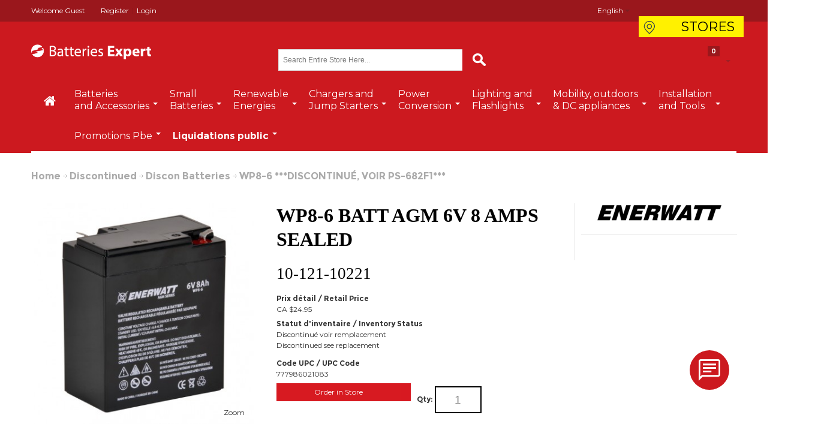

--- FILE ---
content_type: text/html; charset=UTF-8
request_url: https://www.batteriesexpert.com/en/discontinue/discon-batteries/1012110221-wp8-6-discontinue-voir-ps-682f1
body_size: 98326
content:
<!DOCTYPE html>
<html style="" 
  prefix="og: http://ogp.me/ns# fb: http://ogp.me/ns/fb# website: http://ogp.me/ns/website# product: http://ogp.me/ns/product#"  lang="en" class="page-type-magento_layout" data-baseurl="https://www.batteriesexpert.com/en/" data-theme-configurable="false" data-theme-design="rozon">
<head>
    <meta http-equiv="Content-Type" content="text/html; charset=utf-8" />
        <meta http-equiv="cache-control" content="no-cache" />
    <meta http-equiv="Cache-Control" content="max-age=0" />
    <meta http-equiv="pragma" content="no-cache" />
    <meta http-equiv="expires" content="0" />
                                <meta itemprop="name" content="WP8-6   BATTERIE AGM 6V 8 AMPS SCELLEE">
            <meta itemprop="description" content="WP8-6   BATT AGM 6V 8 AMPS SEALED">
            <meta itemprop="sku" content="1012110221">
                <title>WP8-6   BATTERIE AGM 6V 8 AMPS SCELLEE</title>
    <meta name="viewport" content="width=screen-width, initial-scale=1, maximum-scale=1" />
    <meta name="description" content="" />
    <meta name="keywords" content="WP8-6,WP86" />
                <link rel="dns-prefetch" href="https://www.batteriesexpert.com" />
    <link rel="dns-prefetch" href="//www.google-analytics.com" />
    <link rel="dns-prefetch" href="//themes.googleusercontent.com" />
    <link rel="dns-prefetch" href="//ajax.googleapis.com" />

    <link href="https://cdn-881a96c5-a77b871b.commercebuild.com/d5e5acca959ce0475f998cbdfd1303ef/contents/global/BE_favicon.ico" rel="shortcut icon" type="image/x-icon" />
<link href="https://cdn-881a96c5-a77b871b.commercebuild.com/d5e5acca959ce0475f998cbdfd1303ef/contents/global/BE_favicon.ico" rel="icon" type="image/x-icon" />


        <meta name="robots" content="INDEX,FOLLOW" />
    <meta property="og:title" content="WP8-6   BATTERIE AGM 6V 8 AMPS SCELLEE" />
    <meta property="og:url" content="https://www.batteriesexpert.com/en/discontinue/discon-batteries/1012110221-wp8-6-discontinue-voir-ps-682f1" />
                    <meta property="og:type" content="product.item"/>
        <meta property="og:image" content="https://cdn-881a96c5-a77b871b.commercebuild.com/d5e5acca959ce0475f998cbdfd1303ef/contents/1012110221/1012110221.jpg" /><meta property="og:image:type" content="image/jpeg" /><meta property="og:image:width" content="1000" /><meta property="og:image:height" content="1000" />        <meta property="og:description" content="WP8-6   BATT AGM 6V 8 AMPS SEALED"/>
        <meta property="og:site_name" content="Batteries Expert"/>
                                <meta property="og:price:standard_amount"
                  content="24.95"/>
                                    <meta property="og:brand" content="Enerwatt"/>
                        <meta property="og:availability" content="Produit en commande special delai livraison 2 &agrave; 4 semaines."/>
        <meta property="og:availability:destinations" content="CA"/>

                <meta property="product:retailer_item_id" content="1012110221"/>
        <meta property="product:condition" content="new"/>
                    <meta property="product:price:amount"
                  content="24.95"/>
            <meta property="product:price:currency" content="CAD"/>
                    
    <script type="text/javascript">
        var onepageEvents = {};
        var theme = "magento";
        var base_url = "https:\/\/www.batteriesexpert.com\/",
        doller = "CA$",
        mouse_over_image_zoom = 1,
        split_product = 0,
        auto_complete_city = false,
        auto_complete_metro = false,
        metro_zone_field = "0",
        metro_zone_value = "0",
        infortisTheme = { responsive: true, maxBreak: 1280 },
        optionalZipCountries = ["HK","IE","MO","PA"];
        FRACTIONAL_QUANTITY = '0';
        var XMSiteSettings = {
            'currency': 'CAD',
            'FbqEnabled': true,
            'AjaxPreloaderEnabled': false        };
            </script>

        <script type="text/javascript">
        //BoF GOOGLE ANALYTICS
        (function(i,s,o,g,r,a,m){i['GoogleAnalyticsObject']=r;i[r]=i[r]||function(){
        (i[r].q=i[r].q||[]).push(arguments)},i[r].l=1*new Date();a=s.createElement(o),
        m=s.getElementsByTagName(o)[0];a.async=1;a.src=g;m.parentNode.insertBefore(a,m)
        })(window,document,'script','//www.google-analytics.com/analytics.js','ga');

        ga('create', "", 'auto', {'allowLinker': true});
	    ga('require', 'ec');
		ga('require', 'linker');
		ga('linker:autoLink', ["https:\/\/www.batteriesexpert.com\/"]);
		ga('set', 'forceSSL', true);
        //EoF Google Analytics

                //BoF - Facebook Pixel Base Code
        !function(f,b,e,v,n,t,s){if(f.fbq)return;n=f.fbq=function(){n.callMethod?
            n.callMethod.apply(n,arguments):n.queue.push(arguments)};if(!f._fbq)f._fbq=n;
            n.push=n;n.loaded=!0;n.version='2.0';n.queue=[];t=b.createElement(e);t.async=!0;
            t.src=v;s=b.getElementsByTagName(e)[0];s.parentNode.insertBefore(t,s)}(window,
            document,'script','https://connect.facebook.net/en_US/fbevents.js');
        fbq('init', '144289112774778'); // Insert your pixel ID here.
        fbq('track', 'PageView');
        //EoF - Facebook Pixel Base Code
        
            </script>
        
            <!-- SOF: Bing Tracking -->
                <!-- EOF: Bing Tracking -->
        
    
    <link rel="stylesheet" type="text/css" href="//www.batteriesexpert.com/dist/4.129.2-49d6a954-prod_us/skins/styles/inherit/main.bundle.optimize.css?4.129.2-49d6a954-prod_us"
         />
    <link rel="stylesheet" type="text/css" href="//www.batteriesexpert.com/dist/4.129.2-49d6a954-prod_us/skins/styles/inherit/ultimo_one.bundle.optimize.css?4.129.2-49d6a954-prod_us"
         />
    <link rel="stylesheet" type="text/css" href="//www.batteriesexpert.com/dist/4.129.2-49d6a954-prod_us/skins/styles/magento/rozon.bundle.optimize.css?4.129.2-49d6a954-prod_us"
         />
    <link rel="stylesheet" type="text/css" href="//www.batteriesexpert.com/dist/4.129.2-49d6a954-prod_us/scripts/legacy/requirejs/requirejs/bundles/ProductSearch/styles/Frontside/ProductSearchProductDetailFrontside/details.css?4.129.2-49d6a954-prod_us"
         />

    <script
        type="text/javascript"
        src="//www.batteriesexpert.com/assets/app/public/scripts/yarn/vendor/jquery/dist/jquery.min.js?4.129.2-49d6a954-prod_us"
            ></script>
    
  <!-- CookieYes CMP -->
  <script id="cookieyes" type="text/javascript" src="https://cdn-cookieyes.com/client_data/799c9ad9a45f1c88c82ec66e/script.js"></script>

  <!-- Google Tag Manager -->
  <script>
    (function(w,d,s,l,i){
      w[l]=w[l]||[];
      w[l].push({'gtm.start': new Date().getTime(),event:'gtm.js'});
      var f=d.getElementsByTagName(s)[0],
          j=d.createElement(s),
          dl=l!='dataLayer'?'&l='+l:'';
      j.async=true;
      j.src='https://www.googletagmanager.com/gtm.js?id='+i+dl;
      f.parentNode.insertBefore(j,f);
    })(window,document,'script','dataLayer','GTM-WVJXR6');
  </script>

  <!-- (Google Consent Mode v2) -->
	<script>
	  window.dataLayer = window.dataLayer || [];
	  function gtag(){ dataLayer.push(arguments); }

	  gtag('consent', 'default', {
		ad_storage: 'granted',
		analytics_storage: 'granted',
		functionality_storage: 'granted',
		personalization_storage: 'granted',
		security_storage: 'granted',
		ad_user_data: 'granted',
		ad_personalization: 'granted'
	  });
	</script>

<!-- CSS -->

<link rel="stylesheet" type="text/css" href="https://gestion.batteriesexpert.com/wp-assets/themes/blank/css/custom_css_xm.css">
<link rel="stylesheet" type="text/css" href="https://gestion.batteriesexpert.com/wp-assets/themes/blank/assets/replacement-batteries/fonts/style.css">
<link href="https://fonts.googleapis.com/css2?family=Montserrat:wght@400;500;600&amp;display=swap" rel="stylesheet">
<link rel="stylesheet" type="text/css" href="https://gestion.batteriesexpert.com/wp-assets/themes/blank/css/custom_css_logo.css">
<link rel="stylesheet" type="text/css" href="https://gestion.batteriesexpert.com/wp-assets/themes/blank/css/product-finder.css">
<link rel="stylesheet" href="https://gestion.batteriesexpert.com/wp-assets/themes/blank/css/build-batteries.css" />

<script src="https://apis.google.com/js/api.js"></script>
  <!-- script>
    gapi.load('client', initClient);

    function initClient() {
      gapi.client.init({
        apiKey: 'AIzaSyCecT9lFGB8XOdR43hcL_z0K0qrtYyknJE',
        discoveryDocs: ['https://sheets.googleapis.com/$discovery/rest?version=v4'],
      }).then(function() {
        //console.log('Google Sheets API initialized successfully');

        // Call the function to extract item codes when the API is initialized
        extractItemCodes();

        // Call the function to read data from Google Sheets API
        readData();
      }).catch(function(error) {
        //console.error('Error initializing Google Sheets API:', error);
      });
    }

    // This function should extract item codes from the HTML elements
    function extractItemCodes() {
      // Extract values from elements with class 'item-code' on the page
      var itemCodes = document.querySelectorAll('.item-code');

      // Log the selected elements to the console
     // console.log('Selected Elements with Class "item-code":', itemCodes);

      // Store extracted values in an array
      var extractedValues = [];

      itemCodes.forEach(function(element) {
        var value = element.textContent.trim(); // Get the text content and trim any leading/trailing whitespaces
        extractedValues.push(value);
      });

     // console.log('Extracted Item Codes:', extractedValues);

      // You might want to return extractedValues if needed for further processing
    }

    // This function should be used to read data from the Google Sheets API
    function readData() {
     // console.log('Reading data from Google Sheets...');

      gapi.client.sheets.spreadsheets.values.get({
        spreadsheetId: '1j3x5FVdaPQ7TLWYM5huaSTdOxGj6IeSl-DuUGJdgsqU',
        range: 'Feuille1', // Replace with your sheet name or range
      }).then(function(response) {
        var values = response.result.values;

        if (values) {
        //  console.log('Data read successfully:');
        //  console.log(values);

          // Call the function to extract item codes when data is successfully read
          extractItemCodes();

          // Loop through each extracted value and query the API data
          extractedValues.forEach(function(itemCode) {
            // Find the row in 'values' that matches the current itemCode
            var matchingRow = values.find(function(row) {
              return row[0] === itemCode; // Assuming item code is in the first column
            });

            // If a match is found, log the whole row
            if (matchingRow) {
          //    console.log('Match found for item code', itemCode, ':', matchingRow);
            } else {
          //    console.log('No match found for item code', itemCode);
            }
          });
        } else {
        //  console.log('No data found in the specified range.');
        }
      }).catch(function(error) {
      //  console.error('Error reading data from Google Sheets:', error);
      });
    }
  </script -->
<script type='text/javascript' src='https://chat-widget-loader.ximasoftware.com/chat/676734ee-da22-409c-8244-089e3157b8cf' async='async'></script>
<script>
// Hide section in B2C
  document.addEventListener('DOMContentLoaded', function () {
    if ($('.isPublic').length > 0) {
      const observer = new MutationObserver((mutationsList, observer) => {
        const element = document.evaluate(
          '/html/body/div[5]/div/div/div/div/div[2]/form/div[2]/div[2]/div[2]/div/div/div/div/div/div[3]/div/div[2]',
          document,
          null,
          XPathResult.FIRST_ORDERED_NODE_TYPE,
          null
        ).singleNodeValue;

        if (element) {
          element.style.transition = 'opacity 0.2s ease-out';
          element.style.opacity = '0';

          setTimeout(() => {
            element.style.display = 'none';
          }, 500);

          observer.disconnect();
        }
      });

      const targetNode = document.body;
      observer.observe(targetNode, { childList: true, subtree: true });
    }
  });
</script>





        
    <script>
        let baseThemeConfig = false    </script>

    <style>/* 161933000049510 */.add-cart-wrapper { .qty-box { color:#000; }}@media screen and (max-width:960px) { .add-cart-button span span, .order-in-store-button { font-size:12px; padding:0!important; width:auto!important; }}/* 161933000045230 */.isPublic .products-list .right-column.grid12-3.mobile-grid-half { color:#fff;}/* end 161933000045230 */.nav-container.module-category-menu .nav-panel-inner .grid12-12.std { margin-right:0; width:100%;}.nav-container.module-category-menu .nav-panel-inner .grid12-12.std .grid12-6:last-child{ margin-right:0; float:right;}.nav-container.module-category-menu .nav-panel-inner .grid12-12.std .grid12-6:last-child .page-content p{ margin:0;}.price-per-unit { text-indent:-9999px; display:inline-block;}.price-per-unit::after { text-indent:0; float:left; width:60px;}html[lang="fr"] .price-per-unit::after { content:"par unité";}html[lang="en"] .price-per-unit::after { content:"per unit";}.row-home-video-left,.row-home-video-right{ vertical-align:middle; display:inline-block}#cboxOverlay{ background:url(https://gestion.batteriesexpert.com/wp-assets/themes/blank/bolt/images/pattern.png) center center #000;}.fancybox-lock .fancybox-overlay{ background:url(https://gestion.batteriesexpert.com/wp-assets/themes/blank/bolt/images/pattern.png) center center rgba(0,0,0,0.5);}#sliderboxCloseButton{ position:absolute; right:-29px; top:50%; display:inline-block; color:#fff; background:#d71a21; font-weight:bold; width:24px; height:24px; line-height:20px; font-size:26px; margin-top:-12px; cursor:pointer;}.landing-bat-header{ background:url(https://cdn.mysagestore.com/d5e5acca959ce0475f998cbdfd1303ef/contents/ckfinder/images/bg_landing_bat.jpg) no-repeat center center; -webkit-background-size:cover; -moz-background-size:cover; -o-background-size:cover; background-size:cover; padding:15px 0;}.box-conseil{ background:#f3f3f3; margin-left:0; position:relative;}.conseil-title{ width:430px;}.conseil-sub{ display:flex; margin-bottom:15px; text-transform:uppercase;}/* Delete when going live with new version of tags */.conseil-date{ background:#d71a21; color:#fff!important; display:inline-block; font-size:12px; vertical-align:middle; padding:0 10px!important; width:auto;}.conseil-sub > span{ color:#fff; font-weight:700; font-size:12px; padding:5px 10px;}.conseil-sub .conseil__date{ background:#d71a21; color:#fff;}.conseil-sub .conseil__important{ background:#36B6FF; color:#000; margin-right:13px;}.conseil-sub .conseil__new{ background:#41A179; margin-right:13px;}.box-conseil h3{ color:#000 !important; min-height:0;}.box-conseil p{ color:#2e2e2e; font-size:14px;}.box-conseil .conseil-more{ position:absolute; right:95px; top:50%; display:inline-block; transform:translate(0,-50%); font-size:15px; color:#d71a21; border:2px solid #d71a21; padding:5px 8px; text-transform:uppercase; font-weight:bold; transition:color .2s, background .2s, opacity .2s; opacity:0;}.box-conseil:hover .conseil-more{ opacity:1;}.box-conseil .conseil-more:hover{ background:#d71a21; color:#fff;}.has-sidebar .box-conseil .conseil-more{ font-size:10px; padding:2px 4px; right:15px;}.has-sidebar .box-conseil .conseil-title{ width:380px; padding:15px 18px 5px;}.has-sidebar .box-conseil h3{ font-size:16px;}.has-sidebar .box-conseil p{ font-size:13px;}.landing-baterries-title{ padding:15px;}.landing-baterries-title h2{ color:#fff; font-weight:bold; font-size:48px; margin-top:10px;}.landing-baterries-title h2 span{ background:#000; padding:0 10px; display:inline-block; text-transform:uppercase;}.box-landing-northstar{ background:url(https://cdn.mysagestore.com/d5e5acca959ce0475f998cbdfd1303ef/contents/ckfinder/images/bg_northstar.jpg) no-repeat center center; -webkit-background-size:cover; -moz-background-size:cover; -o-background-size:cover; background-size:cover;}.box-landing-agm{ background:url(https://cdn.mysagestore.com/d5e5acca959ce0475f998cbdfd1303ef/contents/ckfinder/images/bg_agm.jpg) no-repeat center center; -webkit-background-size:cover; -moz-background-size:cover; -o-background-size:cover; background-size:cover;}.box-landing-gold{ background:url(https://cdn.mysagestore.com/d5e5acca959ce0475f998cbdfd1303ef/contents/ckfinder/images/bg_gold.jpg) no-repeat center center; -webkit-background-size:cover; -moz-background-size:cover; -o-background-size:cover; background-size:cover;}.box-landing-tc{ background:url(https://cdn.mysagestore.com/d5e5acca959ce0475f998cbdfd1303ef/contents/ckfinder/images/bg_tc.jpg) no-repeat center center; -webkit-background-size:cover; -moz-background-size:cover; -o-background-size:cover; background-size:cover;}.magasin-form input.input-text{ font-size:16px;}/* Home page Menu franchisés START */.menu-franchise{ background:#e9e9e9; min-height:398px;}.menu-franchise .menu-francise-lvl-01{ position:relative;}.menu-franchise .menu-francise-lvl-01 a{ font-size:16px; color:#3a3e41; display:block; text-transform:uppercase; border:2px solid #3a3e41; padding:2px 10px; position:relative; margin-bottom:6px;}.menu-franchise .menu-francise-lvl-01 a:hover{ color:#fff !important; background:#3a3e41;}.menu-franchise .menu-francise-lvl-01 span{ background:#3a3e41; color:#fff; position:absolute; right:0; top:0; bottom:0; font-size:14px; width:30px; line-height:30px; display:inline-block; text-align:center;}.menu-franchise .menu-francise-lvl-01.new-available a{ border:2px solid #00a674;}.menu-franchise .menu-francise-lvl-01.new-available a span{ background-color:#00a674; padding:0 11px; width:auto;}.menu-franchise .menu-francise-lvl-01.important-available a{ border:2px solid #36B6FF;}.menu-franchise .menu-francise-lvl-01.important-available a span{ background-color:#36B6FF; color:#000; padding:0 11px; width:auto;}/* Home page Menu franchisés END */.listing-finder #product-finder-form{ height:385px;}.listing-finder #product-finder-form select { height:34px;}.listing-finder #product-finder-form .fieldset .legend { margin-bottom:15px;}.listing-finder #product-finder-form .form-list li { margin-bottom:12px;}.form-search .button { right:9px !important;}.magasin-form button span { line-height:36px !important; padding-top:0px !important;}.footer button.button span{ line-height:36px !important;}#cboxClose{ background:#000 url(https://cdn.mysagestore.com/d5e5acca959ce0475f998cbdfd1303ef/contents/ckfinder/images/icon_x.png) center center no-repeat !important ; border:0 !important;}#cboxClose:hover{ background:#d71a21 url(https://cdn.mysagestore.com/d5e5acca959ce0475f998cbdfd1303ef/contents/ckfinder/images/icon_x.png) center center no-repeat !important ; border:0 !important;}#cboxNext{ background:#d71a21 url(https://cdn.mysagestore.com/d5e5acca959ce0475f998cbdfd1303ef/contents/ckfinder/images/icon_next.png) center center no-repeat !important ; border:0 !important;}#cboxNext:hover{ background:#000 url(https://cdn.mysagestore.com/d5e5acca959ce0475f998cbdfd1303ef/contents/ckfinder/images/icon_next.png) center center no-repeat !important ; border:0 !important;}#cboxPrevious{ background:#d71a21 url(https://cdn.mysagestore.com/d5e5acca959ce0475f998cbdfd1303ef/contents/ckfinder/images/icon_prev.png) center center no-repeat !important ; border:0 !important;}#cboxPrevious:hover{ background:#000 url(https://cdn.mysagestore.com/d5e5acca959ce0475f998cbdfd1303ef/contents/ckfinder/images/icon_prev.png) center center no-repeat !important ; border:0 !important;}#responsive_carousel h2{ position:absolute; top:15px; right:15px; font-size:14px; color:#fff; display:inline-block; background:#000; border-bottom:2px solid #cc191f; z-index:99999; height:26px; line-height:28px; padding:0 10px; text-transform:uppercase;}#responsive_carousel p{ display:none;}#responsive_carousel h2{ top:8px; right:8px;}#mini-cart button.button span{ font-size:11px;}.conseil-img-holder{ max-width:600px; text-align:center; margin:10px auto;}#err_message{ display:inline-block; background:rgb(255, 0, 0) none repeat scroll 0% 0%; color:rgb(255, 255, 255); padding:4px 8px; font-weight:bold;}#success_message{ display:inline-block; background:rgb(68, 185, 119) none repeat scroll 0% 0%; color:rgb(255, 255, 255); padding:4px 8px; font-weight:bold;}.page-news-listing-menu{ background:#e9e9e9; padding:15px; margin-bottom:20px;}.page-news-listing-menu div{ background:#fff; text-align:center; padding:10px;}.page-news-listing-menu a{ color:#000; font-size:14px; display:inline-block; padding:5px 10px;}.page-news-listing .section-title{ text-align:left !important; border-bottom:0; text-transform:none; display:none;}#inline-search-results a{ text-transform:uppercase;}.product-type-data .availability { display:none;}.price-box .old-price{ display:inline-block; font-style:italic;}.price-box .special-price{ display:inline-block; font-weight:bold;}.price-box .regular-price{ display:inline-block; vertical-align:middle; line-height:1;}.price-box .price-per-unit{ vertical-align:middle; font-size:80%;}.special-price .price{ color:#000 !important;}.gen-tabs-style1 .tabs a.current{ background-color:#cc191f; color:#fff !important; border-color:#cc191f;}.gen-tabs .tabs-panels { background-color:#ffffff; border:#cc191f solid 4px; padding:20px;}.gen-tabs-style1 .tabs a.current { margin-bottom:-2px; padding-top:0px; margin-top:0px;}.product-view .container1-wrapper{ border-bottom:0;}.product-view .product-type-data > .price-box { border-top-width:0px;}.product-view .add-to-cart{ display:flex; flex-wrap:wrap; align-items:flex-end;}.product-view .add-to-cart .qty-wrapper{ margin:0; display:block;}.product-view .add-to-cart .qty-wrapper label{ font-size:14px; display:block;}.btn-contact-nomail{ width:184px; display:inline-block;}.link-reorder{ display:none;}.conseil-categorie{ text-transform:uppercase; color:#fff; display:inline-block; position:absolute; top:0; font-family:'Montserrat'; background:#000; padding:2px 8px; right:0;}.category-training, .category-formation{ background:#1abc9c;}.category-news, .category-nouvelles{ background:#3498db;}.category-documents-en , .category-documents{ background:#f39c12;}.category-tools, .category-outils{ background:#9b59b6;}.block-related .section-title { padding-top:19px; font-size:16px !important; padding-bottom:11px; text-align:left !important;}.section-title.padding-right.related-items span { padding-left:0 !important;}.add-to-cart .qty-box{ font-size:19px; width:78px !important;}#mini-cart .hide-below-960 .cart-total { left:-66px; width:30px; font-size:12px;}#nav.nav-regular .nav-item:hover .nav-panel--dropdown .nav-panel-inner{ opacity:1;}.nav.has-outline > .grid-full { margin-top:0%; margin-bottom:0%;}#inline-search-results .highlight { background-color:#CC191F; color:#ffffff; padding:0 2px;}.footer-franchise h2 a{ font-size:27px; margin:0; text-align:left;}.slider-replacement .owl-carousel .owl-item img{ margin:0; width:100%;}.videoWrapper { position:relative; padding-bottom:56.25%; /* 16:9 */ height:0;}.videoWrapper iframe { position:absolute; top:0; left:0; width:100%; height:100%;}.row-home-video{ padding:15px; /* Permalink - use to edit and share this gradient:http://colorzilla.com/gradient-editor/#ffffff+14,e4e4e4+88 */ background:rgb(255,255,255); /* Old browsers */ background:-moz-radial-gradient(center, ellipse cover, rgba(255,255,255,1) 14%, rgba(228,228,228,1) 88%); /* FF3.6-15 */ background:-webkit-radial-gradient(center, ellipse cover, rgba(255,255,255,1) 14%,rgba(228,228,228,1) 88%); /* Chrome10-25,Safari5.1-6 */ background:radial-gradient(ellipse at center, rgba(255,255,255,1) 14%,rgba(228,228,228,1) 88%); /* W3C, IE10+, FF16+, Chrome26+, Opera12+, Safari7+ */ filter:progid:DXImageTransform.Microsoft.gradient( startColorstr='#ffffff', endColorstr='#e4e4e4',GradientType=1 ); /* IE6-9 fallback on horizontal gradient */}.row-home-video-right{ display:inline-block; width:60%; vertical-align:middle;}.row-home-video-left{ display:inline-block; width:35%; margin-right:4%; text-align:center; vertical-align:middle; padding:60px 0;}.row-home-video-left .youtube-img{ display:block; margin:20px auto;}.price-box .special-price { font-size:150%;}.sticker.sale { background-color:#fff; background:url(https://cdn.mysagestore.com/d5e5acca959ce0475f998cbdfd1303ef/contents/ckfinder/images/bg_rabais_stroke.png) no-repeat center center; background-size:cover; width:130px; height:30px; border-radius:0; color:#fff !important;}.item:hover .sticker.sale { width:130px; height:30px; color:#fff !important;}.sticker-wrapper.top-right { right:40px;}.category-products-grid.hover-effect .item:hover { margin-left:0; margin-right:0; padding-left:1%; padding-right:1%; z-index:10; box-shadow:0 0 0 rgba(0,0,0,0);}.products-list.hover-effect .item:hover { margin-left:0; margin-right:0; padding-left:0; padding-right:0; z-index:10; box-shadow:0 0 0 rgba(0,0,0,0);}.products-list .display-onhover{ display:none !important;}.category-products-grid .display-onhover{ display:none !important;}.box-open-date{ background:#d71a21; color:#fff; margin:0 5px; font-size:41px; line-height:1; font-weight:bold; text-align:left; text-transform:uppercase; padding:55px 20px;}#sliderbox .box-open-date{ padding:61px 20px !important; font-size:27px;}.main .col-main{ margin-bottom:15px;}.itemslider-wrapper .products-grid .actions{ width:calc( 100% - 4px) !important;}.box-magasin-itineraire a { font-size:14px !important; vertical-align:middle; margin-left:5px;}.box-magasin-itineraire{ text-align:center; padding:5px 0;}.box-magasin-itineraire div{ display:inline-block; width:45%;}.box-magasin-img{ padding:10px 5px 0; cursor:pointer; position:relative;}.box-magasin-img img{ max-width:100% opacity:1; transition:opacity 0.3s ease;}.box-magasin-img img:hover{ opacity:0.8;}.box-magasin-hover{ transition:opacity 0.3s ease; opacity:0; background:rgba(255,255,255,0.4) url('http://gestion.batteriesexpert.com/wp-assets/uploads/2017/09/view_360.png') no-repeat center center; position:absolute; top:0; bottom:0; left:0; right:0;}.box-magasin-img:hover .box-magasin-hover{ opacity:1;}.accordion-style1 .opener{ display:none;}.products-grid.size-s .item button.btn-cart span span{ padding:2px 10px !important;}.product_pricetag{ margin-right:2px; vertical-align:baseline;}.price-box .old-price{ margin-bottom:5px;}.red-title{ color:#d71a21; font-size:14px; border-bottom:3px solid #ff0000; padding-bottom:8px; text-transform:uppercase; font-weight:700; margin-bottom:15px;}#filter_list_box dt{ background:none !important; color:#000 !important; font-weight:bold !important; padding:0; border-bottom:2px solid #eaeaea;}#filter_list_box dd>ol>li>a:hover{ color:#000 !important;}#filter_list_box dd>ol>li{ background:none; padding:0 0 4px 0; font-size:14px;}#filter_list_box dd>ol>li i{ border:1px solid #7b7b7b; width:12px; height:12px; margin-right:10px;}#filter_list_box dd>ol>li i.fa-check-square-o{ background:#000; border:1px solid #000; position:relative;}#filter_list_box dd>ol>li i.fa-square-o:before{ content:'';}#filter_list_box dd>ol>li i.fa-check-square-o:before{ content:''; width:8px; height:2px; border-radius:2px; background:#fff; color:#fff; top:50%; left:50%; position:absolute; transform:translate(-50%, -50%) rotate(-45deg);}#filter_list_box dd>ol>li i.fa-check-square-o:after{ content:''; width:8px; height:2px; border-radius:2px; background:#fff; color:#fff; top:50%; left:50%; position:absolute; transform:translate(-50%, -50%) rotate(45deg);}.sidebar .block-content #filter_list_box dd ol{ margin-bottom:30px;}.product-shop .short-description .optfields-list { display:block !important;}.product-shop .short-description .optfields-list .optfield-value a{ display:inline-block; margin:4px 0; padding:5px 10px; font-weight:bold; background:#eee;}.product-shop .product-shop-inner .category-list-tab.optfields-list .optfield-value a{ display:inline-block; margin:4px 0; padding:5px 10px; font-weight:bold; background:#eee;}@media only screen and (max-width:1280px){ #inline-search-results { width:250px; } #new-advanced-search-box .results-left { width:40%; } #new-advanced-search-box .results-right { width:58%; } #sliderbox .box-open-date{ padding:51px 20px !important; } .box-conseil .conseil-more{ font-size:12px; right:15px; } .conseil-title{ width:370px; padding:15px 20px 5px; } .box-conseil p{ font-size:13px; } .box-conseil h3{ font-size:18px; } .product-view .add-to-cart button{ margin-right:5px; } .product-view .add-to-cart button span{ font-size:16px; }}@media only screen and (max-width:992px) and (min-width:768px){ #inline-search-results { width:220px; } #new-advanced-search-box .results-left { width:40%; } #new-advanced-search-box .results-right { width:58%; } #new-advanced-search-box .results-left .terms li a { padding:4px 10px; } .conseil-title{ width:315px; } .box-conseil h3{ min-height:0; font-size:16px; } .box-conseil .conseil-more{ font-size:11px; padding:3px 6px; right:10px; } .conseil-sub .conseil-date{ font-size:12px; height:24px; line-height:24px; } .conseil-sub .conseil-category{ font-size:12px; height:24px; line-height:24px; }}@media (min-width:960px){ .box-conseil { width:100%; text-align:left; } .box-conseil .conseil-img { width:365px; } .conseil-title { text-align:left; position:relative; padding:15px 30px 5px; display:inline-block; position:initial; } .conseil-date { left:0; margin-left:0 !important; top:0; position:relative; margin-bottom:9px !important; text-align:center; } .conseil-title img{ position:absolute; bottom:5px; right:5px; width:30px; }}@media (max-width:1279px) and (min-width:960px){ .point-fort-left { width:25%; } .point-fort-right { width:74%; } .point-fort-right ul li { font-size:14px !important; } .point-fort-left img { max-width:145px; margin:7px 0; } .footer-franchise h2 a{ font-size:24px; } .box-open-date{ font-size:30px; padding:50px 20px; } .has-sidebar .box-conseil .conseil-img{ width:270px; } .has-sidebar .box-conseil .conseil-title{ padding:10px 12px 4px; width:285px; } .has-sidebar .box-conseil p{ font-size:11px; line-height:1.2; } .has-sidebar .box-conseil h3{ font-size:15px; } .has-sidebar .conseil-sub p{ height:20px; line-height:20px; margin-bottom:4px; }}@media (min-width:1280px){ .header .logo { max-width:200px; }}@media (max-width:1279px) and (min-width:960px){ .about-header p { font-size:16px; line-height:20px; } #unit-messure-wrapper{ max-width:90px; } .page-news-listing-menu div { padding:6px; } .page-news-listing-menu { padding:8px; } .page-news-listing-menu a { font-size:13px; padding:5px 8px; } .contactb2b-row { padding:0 0 15px 0; margin-bottom:30px; } .contactb2b-row h3, .contactb2c h3 { font-size:14px; margin-bottom:15px; } a.btn-contact-mail-small { font-size:10px; padding:3px 0; min-width:133px; } .contactb2b-row-left span a { font-size:11px; } .contactb2b-row-left span { font-size:11px; width:66%; } .contactb2b-ext { font-size:11px; width:104px; } .contactb2b-row-left span.contactb2b-row-left-title { width:34%; } .contactb2b-top-left a { font-size:12px; } .contactb2b-top-left span { font-size:12px; } .contactb2b-top-right { width:39%; } .contactb2b-top-left { width:60%; } .list-contact ul { margin-bottom:10px !important; } .list-contact a { font-size:12px !important; line-height:17px !important; } .list-contact div { margin-bottom:10px; padding-bottom:0px; } #mini-cart .dropdown-toggle { font-size:12px; } #mini-cart .icon.i-cart{ height:24px; width:24px; } .box-magasin-hour .day { margin-right:21px; } .box-magasin-title { font-size:16px; min-height:60px; padding:0 10px 0; margin:5px; line-height:60px; } .box-magasin-title span{ line-height:18px; display:inline-block; vertical-align:middle; } .box-magasin-adress p { max-width:205px; font-size:14px; line-height:17px; } #product-finder-form .input-box select { height:33px; line-height:15px; padding:3px 15px; } #product-finder-form .fieldset .legend { padding-top:16px; padding-bottom:16px; border-bottom:0; font-size:14px; } #product-finder-form button.button span { font-size:13px; height:32px; line-height:28px; } #product-finder-form .form-list li { margin:0 0 6px; } #product-finder-form { height:344px; } #product-finder-form .fieldset { padding:0 15px 5px; } #product-finder-form button.button { float:none; margin-right:5px; margin-left:5px; } #product-finder-form .buttons-set { text-align:center; padding:0 15px 0; } #storeListing .box-magasin-hour p { font-size:12px; } #storeListing .box-magasin-hour .day { margin-right:10px; margin-left:20px; } #storeListing .box-magasin-title { font-size:16px; min-height:0; padding:12px 10px 10px; margin:5px; line-height:18px; } #storeMap .box-magasin-title{ line-height:34px; min-height:0; } #storeMap .box-magasin-title .storeListing_name{ line-height:18px; } .listing-finder-title-inner { background:#d71921; color:#fff; display:inline-block; margin-left:-21px; font-size:18px; padding:10px 15px 10px 40px; margin-top:332px; } .landing-baterries-title h2 { font-size:36px; } .landing-baterries-title img{ width:100px; } .box-landing-bat-title h3 { font-size:20px; } .box-landing-bat-spec div { max-width:350px; margin-left:15px; } .box-landing-bat-spec h3 { font-size:15px; } .box-landing-bat-spec p { line-height:15px; } .box-landing-bat-spec img{ width:42px; } .box-landing-bat-content-right a { margin-top:10px; font-size:12px; } .landing-bat-red-text h3 { font-size:20px; } .landing-bat-red-text { padding:0 30px; } .landing-bat-red { padding:20px 0 20px; } .module-sub-categories-img img { width:38px; } .module-sub-categories div.nav-item > .module-sub-categories-title { font-size:10px; line-height:13px; } .menu-franchise h2{ padding-top:16px; padding-bottom:16px; font-size:14px; margin-bottom:10px; } .menu-franchise .menu-francise-lvl-01 a { font-size:12px; padding:2px 5px; margin-bottom:5px; } .menu-franchise .menu-francise-lvl-01 a span { width:24px; line-height:24px; } .menu-franchise { min-height:314px; } .product-finder-fields{ height:336px; } .contactb2c-title { font-size:18px; padding-bottom:10px; } .contactb2c-telephone h4 { font-size:16px; } .contactb2c-telephone p { font-size:11px; } .contactb2c-telephone-right { padding-left:16px; } .contactb2c-telephone { padding:10px 0px 30px; } .contactb2c-poste-left h4 { font-size:16px; } .contactb2c-poste-left h4 strong { font-size:14px; } .contactb2c-poste-right p { font-size:12px; } .contactb2c-poste { padding:10px 0px 30px; } .contactb2c-courriel-select { padding:10px 0px; margin-bottom:20px; } .contactb2c-courriel-select label { font-size:13px; } .contactb2c-courriel-select select { font-size:13px; height:30px; padding:0; padding-left:5px; } .contactb2c-courriel input[type="text"] { width:260px; font-size:13px; height:30px; padding:0px 10px; margin-bottom:15px; } .contactb2c-courriel textarea { font-size:13px; height:120px; margin-bottom:15px; } .contactb2c-courriel-send input{ font-size:16px; } .contactb2c-courriel-note p { font-size:12px; } .contactb2c-courriel-note { margin-bottom:20px; } .contactb2c-sidebar p { font-size:13px; } .contactb2c-btn-finder span { font-size:22px; line-height:20px; } .contactb2c-btn-finder img { width:38px; } .point-fort-right ul li { font-size:15px; } .listing-car-title h2 { font-size:34px; } .listing-car-title h2 span { margin-bottom:6px; } .listing-car-title { margin-top:80px; margin-left:20px; } .listing-car-header { min-height:344px; } .listing-car-caption h3 { font-size:14px; } .listing-car-caption { margin-top:60px; } a .listing-car-title h2{ font-size:30px; margin-top:15px; } #responsive_carousel h2{ top:8px; right:8px; } .promotion-text h3 { font-size:15px; } .link_gift { font-size:15px; padding:8px 15px; } .box-promovalex h4 { font-size:15px; margin-bottom:5px; } .promotion-pdf-btn span { font-size:15px; } .promotion-pdf-btn img { margin-right:15px; width:40px; } .promotion-pdf-btn { padding:10px 10px; } .promotion-pdf-link img { margin-right:2px; } .box-promovalex { padding:15px 15px 10px; min-height:118px; } .promotion-pdf { padding:15px; margin:0 0 20px; min-height:112px; } .header-northstar-img { top:142px; max-width:380px; } .bande-northstar-info img { margin-bottom:10px; height:50px; } .bande-northstar-info h3 { font-size:15px; margin-bottom:3px; } .northstar-stats p { margin-top:5px; padding:5px; font-size:10px; } .northstar-stats { min-height:182px; } .northstar-box-link-icon { padding:36px 0 20px; } .northstar-box-link-text span { max-width:217px; font-size:14px; padding-left:5px; margin-left:5px; } .northstar-box-link { min-height:180px; margin:25px 0; } .product-view .product-shop .product-name h1 { font-size:22px; } .gen-tabs .tabs-panels { padding:15px; } .gen-tabs .tabs-panels h3{ font-size:16px; } .gen-tabs .tabs a { font-size:14px; } .about-header-siege { max-width:650px; text-align:center; margin:10px auto 70px; } .about-header-siege p { font-size:12px; padding:5px; } .btn-contact-nomail{ width:133px; display:inline-block; }}@media (max-width:959px) and (min-width:768px){ .box-magasin { max-width:47%; } .footer-franchise h2 a{ font-size:20px; } .footer-franchise h3 a{ font-size:14px; } .box-conseil { width:100%; text-align:left; } .box-conseil .conseil-img { width:245px; } .conseil-title { text-align:left; position:relative; padding:15px 10px 5px; width:330px; display:inline-block; position:initial; } .conseil-date { left:0; margin-left:0 !important; top:0; position:relative; margin-bottom:9px !important; text-align:center; } .conseil-title img{ position:absolute; bottom:5px; right:5px; width:20px; } .box-conseil p{ font-size:12px; } .page-news-listing-menu div { padding:5px; } .page-news-listing-menu { padding:4px; margin-bottom:15px; } .page-news-listing-menu a { font-size:12px; padding:5px 4px; } .listing-car-title h2 span { margin-bottom:5px; } .listing-car-title h2 { font-size:24px; } .listing-car-title { margin-top:66px; margin-left:15px; } .listing-car-caption h3 { font-size:13px; } .listing-car-caption { margin-top:30px; } .listing-car-header { min-height:264px; } .automotive-northstar img { max-width:42%; } .automotive-hr { margin:10px 0; } #mini-cart .hide-below-960 .cart-total, #mini-cart .feature-icon-hover .caret .cart-total { left:-54px; top:-8px; width:30px; height:20px; font-size:11px; line-height:20px; } .conseil-title-date { font-size:12px; } .conseil-content-right { padding:0px 15px; } .conseil-detail-title h2 { font-size:20px; } .conseil-content-right p { text-align:justify; } .conseil-content-right h3 { font-size:16px; } .conseil-img-left { width:36%; } .conseil-content-right div { margin-bottom:15px; } #mini-cart .icon.i-cart { height:26px; width:26px; } .footer-primary a { font-size:12px; } .footer-link-expert span{ margin-top:0; } .footer-facebook { padding:31px 0; } .box-magasin-adress p { max-width:164px; font-size:13px; line-height:17px; } .box-magasin-hour .day { margin-right:9px; margin-left:15px; } .box-magasin-title { font-size:14px; padding:0 3px; line-height:45px; } .box-magasin-title span{ line-height:16px; display:inline-block; vertical-align:middle; } .footer-primary a.btn-recherche-footer { font-size:16px; height:42px; line-height:42px; padding:0 10px; margin-left:10px; } .listing-finder-title-inner img { width:30px; } .listing-finder { padding:25px 15px; } .listing-finder-title-inner { background:#d71921; color:#fff; display:inline-block; margin-left:-20px; font-size:18px; padding:8px 15px 8px 15px; margin-top:218px; } #product-finder-form .input-box select { height:27px; font-size:13px; line-height:20px; padding:3px 15px; } #product-finder-form .fieldset .legend { padding-top:6px; padding-bottom:6px; border-bottom:0; font-size:13px; margin-bottom:10px; border-top:10px solid #cc191f; border-left:#cc191f solid 14px; border-right:#cc191f solid 14px; } .footer-franchise h2 a{ font-size:27px; margin:0; text-align:left; } #product-finder-form .fieldset .legend:after{ background:none; height:0; width:0; } #product-finder-form button.button>span>span { height:28px; line-height:28px; } #product-finder-form button.button span { font-size:12px; height:28px; line-height:28px; } #product-finder-form .form-list li { margin:0 0 6px; } #product-finder-form { height:264px; } #product-finder-form .fieldset { padding:0 15px 5px; } #product-finder-form button.button { float:none; margin-right:5px; margin-left:5px; } #product-finder-form .buttons-set { text-align:center; padding:0 15px 0; } .form-list label { margin:0 0 2px 0; font-size:11px; height:15px; } .user-menu { width:14%; } .search-wrapper-centered { width:38%; } #storeMap .box-magasin-title{ line-height:34px; min-height:0; } #storeMap .box-magasin-adress { max-width:250px; } #storeMap .box-magasin-hour { max-width:250px; } .landing-baterries-title h2 { font-size:36px; } .landing-baterries-title img{ width:100px; } .box-landing-bat-title h3 { font-size:20px; } .box-landing-bat-spec div { max-width:278px; margin-left:10px; } .box-landing-bat-spec h3 { font-size:13px; } .box-landing-bat-spec p { line-height:14px; font-size:11px; } .box-landing-bat-spec img{ width:32px; } .box-landing-bat-content-right a { margin-top:7px; padding:2px 10px; font-size:12px; } .landing-bat-red-text h3 { font-size:18px; } .landing-bat-red-text { padding:0 20px; } .landing-bat-red { padding:20px 0 20px; } .box-landing-bat-content { padding:22px 15px; } .box-landing-bat-content-left{ vertical-align:middle; } .box-landing-bat-content-right{ vertical-align:middle; } .landing-bat-red img { width:70px; } .landing-bat-red .magasinsShopBtn a { font-size:18px; line-height:14px; } .landing-bat-red .magasinsShopBtn a span { font-size:22px; } .landing-bat-red .magasinsShopBtn { border-radius:8px; padding:8px 16px; background-position:120px 14px; vertical-align:middle; width:117px; } .box-conseil h3 { color:#000; overflow-y:hidden; font-size:15px; } .box-conseil .conseil-title img{ width:32px; } #storeListing .box-magasin-hour p { font-size:11px; } #storeListing .box-magasin-hour .day { margin-right:8px; margin-left:13px; width:80px; } #storeListing .box-magasin-hour { max-width:182px; } #storeListing .box-magasin-title { font-size:12px; min-height:0; padding:12px 10px 10px; margin:5px; line-height:14px; } .box-magasin-itineraire a { font-size:14px !important; } .list-contact a { font-size:11px !important; line-height:16px !important; } .list-contact ul { padding-left:10px; margin-bottom:10px !important; } .list-contact div { margin-bottom:10px; padding-bottom:0px; } .contactb2b-top-left span { font-size:11px; } .contactb2b-top-left a { font-size:11px; } a.btn-contact-mail { font-size:12px; padding:6px 13px; margin-bottom:8px; } .contactb2b-top-right a { font-size:11px; } .contactb2b-top-left { width:61%; } .contactb2b-top-right { width:38%; } .contactb2b-top { padding:15px 0; margin-bottom:30px; } .contactb2b-row h3, .contactb2c h3 { font-size:14px; padding:8px 10px; margin-bottom:15px; } .contactb2b-row-left span { font-size:11px; width:100%; } .contactb2b-row-left span.contactb2b-row-left-title { width:100%; } .contactb2b-row-left span a { width:100%; } a.btn-contact-mail-small { background:#d71a21; font-size:11px; padding:2px 8px; min-width:0; } .contactb2b-ext { font-size:12px; margin-bottom:5px; text-align:right; padding:0; width:100%; } .contactb2b-row { padding:0 0 15px 0; margin-bottom:20px; } .menu-franchise h2{ padding-top:7px; padding-bottom:7px; font-size:13px; margin-bottom:8px; } .menu-franchise .menu-francise-lvl-01 a { font-size:11px; padding:1px 5px; margin-bottom:4px; border:1px solid #3a3e41; } .menu-franchise .menu-francise-lvl-01 a span { width:20px; line-height:22px; } .menu-franchise { min-height:244px; padding:10px 15px 10px; } .product-finder-fields{ height:257px; } .contactb2c-title { font-size:18px; padding-bottom:10px; } .contactb2c-telephone h4 { font-size:16px; } .contactb2c-telephone p { font-size:12px; } .contactb2c-telephone-left { width:100%; border-right:0; margin-bottom:20px; } .contactb2c-telephone-right { padding-left:0; width:100%; } .contactb2c-telephone { padding:10px 0px 30px; } .contactb2c-poste-left h4 { font-size:16px; } .contactb2c-poste-left h4 strong { font-size:14px; } .contactb2c-poste-right p { font-size:11px; } .contactb2c-poste { padding:10px 0px 30px; } .contactb2c-courriel-select { padding:10px 0px; margin-bottom:15px; } .contactb2c-courriel-select label { font-size:11px; } .contactb2c-courriel-select select { font-size:12px; height:30px; padding:0; padding-left:5px; } .contactb2c-courriel input[type="text"] { width:204px; font-size:12px; height:30px; padding:0px 10px; margin-bottom:15px; } .contactb2c-courriel textarea { font-size:12px; height:120px; margin-bottom:15px; } .contactb2c-courriel-send input{ font-size:16px; } .contactb2c-courriel-note p { font-size:12px; } .contactb2c-courriel-note { margin-bottom:20px; } .contactb2c-sidebar p { font-size:12px; } .contactb2c-btn-finder span { font-size:20px; line-height:20px; } .contactb2c-btn-finder img { width:38px; } .contactb2c-btn-finder{ padding:20px; } .point-fort-right ul li { margin-left:15px; font-size:12px; } a .listing-car-title h2{ font-size:20px; margin-top:15px; } a .listing-car-caption h3 { font-size:12px; } #responsive_carousel h2 { top:8px; right:8px; font-size:11px; border-bottom:2px solid #CC191F; height:14px; line-height:13px; padding:6px 8px 4px; } .boxpromo-red-title { font-size:11px; top:8px; right:8px; display:inline-block; border-bottom:2px solid #9A171C; padding:6px 8px 4px; } .promotion-text h3 { font-size:13px; } .link_gift { font-size:13px; padding:6px 15px; } .box-promovalex h4 { font-size:13px; margin-bottom:5px; } .promotion-pdf-btn span { font-size:13px; line-height:15px; } .promotion-pdf-btn img { margin-right:10px; width:32px; } .promotion-pdf-btn { padding:10px 10px; } .promotion-pdf-link img { margin-right:2px; } .box-promovalex { padding:15px 15px 10px; min-height:118px; } .promotion-pdf { padding:15px; margin:0 0 20px; min-height:112px; } .promotion-pdf-link span{ display:inline-block; max-width:166px; } .promotion-text { min-height:276px; } .header-northstar{ text-align:center; } .header-northstar-img { position:absolute; right:50%; top:146px; max-width:384px; margin-right:-178px; } .bande-northstar-info img { margin-bottom:8px; height:44px; } .bande-northstar-info h3 { font-size:14px; margin-bottom:3px; } .bande-northstar div { max-width:47%; min-width:43%; padding:5px; } .bande-northstar p { font-size:11px; } .northstar-stats p { margin-top:6px; padding:5px 0; font-size:10px; } .northstar-stats { min-height:190px; } .northstar-box-link-icon { padding:30px 0 10px; } .northstar-box-link-text span { display:block; max-width:284px; color:#fff; vertical-align:middle; text-align:center; font-size:14px; padding-left:0; border-left:0; margin-left:0; margin-top:10px; } .northstar-box-link { min-height:198px; margin:20px 0; } .about-header p { font-size:16px; line-height:20px; } .gen-tabs .tabs-panels { padding:10px 0; } .gen-tabs .acctab { background-color:#f5f5f5; color:#333333; text-transform:uppercase; font-weight:bold; font-size:16px; } .gen-tabs .acctab.current { background-color:#cc191f; color:#fff; text-transform:uppercase; font-weight:bold; font-size:16px; } .tabs-panels h3{ font-size:16px; } .gen-tabs.accor .tabs-panels .panel { border-bottom:0 solid #e5e5e5; } .gen-tabs-style1.accor .tabs-panels { border-top:4px solid #cc191f; } .product-view .product-shop .product-name h1 { font-size:22px; } .about-header-siege p{ font-size:12px; padding:5px; } .about-header-siege { max-width:660px; margin:10px auto 50px; } .product-view button.btn-cart span { font-size:13px; } .product-view button.btn-cart span span{ padding-left:0 !important; padding-right:0 !important; } .add-to-cart .qty-wrapper label { font-size:14px; } .add-to-cart .qty-box { font-size:16px; width:64px!important; } .qty-wrapper{ display:inline-block !important; margin-bottom:5px; } #unit-messure-wrapper{ width:100%; display:inline-block; float:none; font-size:12px; } .point-fort-left { width:21%; padding:44px 0; } .point-fort-right { width:78%; padding:10px 0; } .point-fort-left img { max-width:98px; } .box-solaire-eolienne h2 { font-size:28px; } .box-solaire-eolienne h3 { font-size:20px; } .box-energie-alt-inner { width:464px; } .box-open-date { font-size:37px; padding:50px 20px; } .has-sidebar .box-conseil .conseil-img{ width:215px; } .has-sidebar .box-conseil .conseil-title{ width:265px; padding:6px 8px 5px; } .has-sidebar .box-conseil h3{ font-size:12px; margin-bottom:5px; } .has-sidebar .box-conseil p{ font-size:10px; line-height:1.3; margin-bottom:5px; } .has-sidebar .box-conseil .conseil-sub{ margin-bottom:2px; } .has-sidebar .box-conseil .conseil-sub p{ font-size:10px; height:20px; line-height:20px; margin-bottom:4px; } .has-sidebar .box-conseil .conseil-more{ display:none; }}@media (max-width:767px){ .row-home-video-left{ width:100%; padding:15px; } .box-open-date { font-size:31px; padding:50px 20px; text-align:center; } .row-home-video-right{ width:100%; padding:0; } #new-advanced-search-box .results-right .products ul { border-left:0; } .box-magasin { max-width:100%; } .footer-franchise h3 a{ font-size:14px; } .footer-franchise h2 a{ font-size:20px; } .product-view button.btn-cart span { font-size:15px; } .about-header-siege { margin:10px auto 50px; } .about-header h1 { text-align:center; font-size:20px; } .about-header-logo { padding:15px 35px; } .about-header p { font-size:14px; line-height:20px; } .bande-about { border-bottom:5px solid #ebebeb !important; } .about-footer{ display:none; } .header-northstar-img { position:relative; right:15px; top:30px; } .bande-northstar div { max-width:100%; min-width:100%; padding:20px 0; } .bande-northstar-info-left { text-align:left; } .northstar-stats { text-align:left; min-height:0; margin-bottom:25px; } .northstar-box-link { min-height:150px; margin:10px 0; } .northstar-box-link-icon { padding:25px 0 10px; } .northstar-box-link-text img { width:26px; } .northstar-box-link-text span { max-width:208px; font-size:13px; padding-left:6px; margin-left:5px; } .northstar-footer-left{ margin-bottom:20px; } .northstar-footer { padding:5px 15px; margin:24px 0; line-height:18px; } .page-news-listing-menu a { font-size:14px; display:block; text-align:left; padding:5px 17px; } .page-news-listing-menu div { padding:8px; } .page-news-listing-menu { padding:4px; margin-bottom:15px; } .promotion-text { min-height:0; margin-top:20px; text-align:justify; } .promotion-pdf { margin:0 0 10px; min-height:0; } .promotion-text h3 { font-size:15px; text-align:left; } .automotive-hr { margin:10px 0; } .listing-car-title h2 { font-size:32px; } .listing-car-title { margin-top:72px; margin-left:0; text-align:center; width:100%; } .boxpromo-red-title { font-size:11px; } .listing-car-title h2 span { margin-bottom:4px; } .listing-car-caption { margin-top:10px; } .listing-car-caption h3 { font-size:14px; } .listing-car-header { min-height:0; } .open > .dropdown-toggle.cover > div { background-color:#cc191f !important; } #mini-cart .dropdown-menu { display:none !important; } #mini-cart .icon.i-cart { height:24px; width:24px; margin-right:1px; } .search-wrapper-centered .form-search { padding:10px 0; background:transparent; } #mini-cart .hide-below-960 .cart-total, #mini-cart .feature-icon-hover .caret .cart-total { visibility:visible; position:absolute; left:-66px; top:8px; border:2px solid #cc191f; background-color:#fff200; border-radius:3px; color:#000; width:31px; height:19px; text-align:center; font-size:10px; line-height:19px; } #mini-cart .feature-icon-hover { padding:5px 0; } .user-menu { position:relative; margin:0; height:0; } #mini-cart { margin-top:0; position:absolute; right:0; top:-61px; } #mini-cart .dropdown-toggle a { font-size:12px; float:right; } #mini-cart .feature-icon-hover .caret { visibility:hidden !important; } #mini-cart.open .icon.i-cart { background:url(https://cdn.mysagestore.com/d5e5acca959ce0475f998cbdfd1303ef/contents/ckfinder/images/42boxwhite.png) no-repeat center; background-size:100%; } #mini-cart .dropdown-toggle a { color:#fff !important; } .form-search .button { right:0px !important; } #product-finder-form .fieldset .legend{ background:#FFF; } #product-finder-form .fieldset .legend:after{ width:0; height:0; background:none; } .box-magasin-adress p { max-width:234px; font-size:15px; } .box-magasin-hour .day { margin-right:24px; } #mini-cart { margin-top:0; } .header .logo-wrapper { width:50% !important; } .header .logo { width:146px; max-width:100%; } .search-wrapper-centered { width:50% !important; display:inline-block; } .button.button-search { padding-left:0px; } .form-search .input-text { height:32px; line-height:32px; } .form-search .button-search span{ width:30px; height:30px; } .form-search label{ margin:0; height:0; } .form-search .button{ top:10px !important; } .magasinsShopBtn a { font-size:16px; line-height:26px; } .magasinsShopBtn { padding:8px 10px; right:10px; background:url(https://cdn.mysagestore.com/d5e5acca959ce0475f998cbdfd1303ef/contents/ckfinder/images/pin_btn_magasin.png) no-repeat center left #fff; width:119px; background-size:20% auto; height:25px; background-position:114px 7px; border-radius:7px; top:49px !important; line-height:22px; margin-top:10px; } .header-primary{ padding-top:5px; } .lang-switcher{ right:0px !important; } #sliderboxContent{ display:none; } .box-landing-bat-title img { display:none; } .box-landing-bat-title h3 { font-size:15px; text-align:center; vertical-align:middle; } .box-landing-bat-content-left { width:100%; } .box-landing-bat-content-right{ width:100%; } .box-landing-bat-spec div { max-width:100%; margin-left:0; } .box-landing-bat-spec div p{ text-align:justify; } .box-landing-bat-spec { text-align:center; } .box-landing-bat-spec img { margin-bottom:12px; margin-top:10px; } .box-landing-bat-content-right { text-align:center; } .landing-baterries-title { padding:15px; text-align:center; } .landing-baterries-title img{ width:80px; } .landing-baterries-title h2 { font-size:34px; text-align:center; } .landing-bat-red .magasinsShopBtn { width:145px; } .landing-bat-red-text { text-align:center; display:block; max-width:300px; padding:0px 15px; margin:5px auto; } .landing-bat-red-text h3 { font-size:18px; } .landing-bat-red img { vertical-align:top; width:80px; } .fancybox-skin{ padding:5px !important; } .box-conseil h3 { max-height:69px; min-height:0; } .box-magasin-hour p { font-size:13px; } .box-magasin-hour .day { width:86px; margin-left:31px; } .box-magasin-adress { max-width:292px; } .box-magasin-hour { max-width:268px; border-left:2px solid #999999; } #storeMap { height:300px; width:100%; } .footer-primary { padding:0; } .magasin-form input.input-text { width:218px; } .magasin-form .input-box { width:214px; } .magasin-form button span { font-size:12px !important; } #product-finder-form .fieldset .legend{ text-align:center; padding:15px 10px; font-size:20px; } .listing-finder-title-inner { font-size:18px; margin-top:0; width:100%; padding:8px 0; text-align:center; margin:15px auto; } .magasin-form .input-box { width:222px; } .magasin-form input.input-text { width:222px; } .list-contact a { font-size:11px !important; line-height:16px !important; } .list-contact ul { padding-left:10px; margin-bottom:10px !important; } .list-contact div { margin-bottom:5px; padding-bottom:0px; border-bottom:1px solid #c5c5c5; } .list-contact h3 { margin-bottom:7px; } .contactb2b-top-left span { font-size:11px; } .contactb2b-top-left a { font-size:11px; text-align:right; width:50%; display:inline-block; } .list-contact{ margin-bottom:25px; } a.btn-contact-mail { font-size:12px; padding:6px 0; margin-top:10px; width:100%; margin-bottom:6px; } .contactb2b-top-right a { font-size:11px; } .contactb2b-top-left { width:100%; } .contactb2b-top-right { width:100%; text-align:center; } .contactb2b-top { padding:15px 0; margin-bottom:30px; } .contactb2b-row h3, .contactb2c h3 { font-size:12px; padding:8px 10px; margin-bottom:15px; } .contactb2b-row-left span { font-size:11px; width:100%; } .contactb2b-row-left span.contactb2b-row-left-title { width:100%; } .contactb2b-row-left span a { width:100%; } a.btn-contact-mail-small { background:#d71a21; font-size:11px; width:100%; padding:5px 0; margin-top:8px; } .contactb2b-ext { font-size:14px; margin-bottom:5px; text-align:left; width:100%; padding:0; } .contactb2b-row { padding:0 0 15px 0; margin-bottom:20px; } .contactb2b-row-right { width:100%; text-align:center; } .contactb2b-row-left { width:100%; margin-bottom:14px; } .menu-franchise h2 { text-align:center; padding:15px 10px; font-size:20px; margin-bottom:15px; background:#fff; } .menu-franchise .menu-francise-lvl-01 a { font-size:13px; padding:3px 6px; margin-bottom:5px; } .menu-franchise .menu-francise-lvl-01 a span { font-size:14px; width:26px; line-height:26px; } .menu-franchise { margin-bottom:15px; min-height:0; } .contactb2c-title { font-size:18px; padding-bottom:10px; } .contactb2c-telephone h4 { font-size:16px; } .gen-tabs .tabs-panels { padding:10px 0; } .gen-tabs .acctab { background-color:#f5f5f5; color:#333333; text-transform:uppercase; font-weight:bold; font-size:16px; } .gen-tabs .acctab.current { background-color:#cc191f; color:#fff; text-transform:uppercase; font-weight:bold; font-size:16px; } .product-view .product-shop .product-name h1 { font-size:22px; } .tabs-panels h3{ font-size:16px; } .gen-tabs.accor .tabs-panels .panel { border-bottom:0 solid #e5e5e5; } .gen-tabs-style1.accor .tabs-panels { border-top:4px solid #cc191f; } .contactb2c-telephone p { font-size:; } .dropzone h3.dz-message b { top:0px; left:10px; font-size:58px; } .dropzone h3.dz-message span { font-size:36px; margin-top:10px; } .dropzone h3.dz-message { margin-top:22px; font-size:18px; } .dropzone { min-height:180px!important; } .container-red-left, .container-red-right { max-width:100%; width:500px; padding:20px 0; } .container-red p { font-size:14px; } .container-red h2 { font-weight:700; font-size:24px; margin-top:20px; } .energie-alt-footer-red p { display:block; text-align:center; margin-top:5px; } .container-red h3 { margin:24px 0 10px; font-size:18px; } .energie-alt-icon-container span{ display:block; }}.noco-page{ max-width:1128px; font-family:"Roboto", sans-serif; margin:0; padding:0; color:#666666; font-family:"Roboto", sans-serif; line-height:1.3; font-size:14px; font-weight:300; overflow-x:hidden;}.noco-page *{ font-family:"Roboto", sans-serif;}.design-element1, .design-element2, .design-element3, .design-element5, .design-element6 { padding-bottom:20px;}.noco-page h2 { font-size:1.714em; margin:0; color:#000; line-height:1; font-weight:300;}.clearfix:after, .clearfix:before { visibility:hidden; display:block; font-size:0; content:" "; clear:both; height:0; line-height:0; overflow:hidden;}.noco-page ol, .noco-page ul { padding:0 0 0 20px;}.noco-page p, .noco-page pre { padding-bottom:10px; margin:5px 0 0; font-weight:400; line-height:1.5;}.noco-page p, .noco-page pre, .noco-page li { line-height:1.5;}.design-element1 { text-align:center;}.design-element1.show-overflow .img-holder { width:100%;}.design-element1.show-overflow .img-holder img{ max-width:100%;}.design-element1.show-overflow .has-titles { max-width:1440px; width:100%; margin:0 auto; padding:0;}.noco-page h3 { font-size:1.286em; margin-bottom:5px; font-weight:700;}.noco-page p, .noco-page pre { padding-bottom:10px; margin:5px 0 0; font-weight:400; line-height:1.5;}.design-element1 .main-title { line-height:1; margin-top:20px;}.main-title, h2.main-title { margin-bottom:10px; font-size:2.286em; font-weight:300;}.narrow, .sub-title.narrow, .main-title.narrow { font-weight:300; line-height:normal;}h2.sub-title, h3.sub-title, .sub-title { font-size:1.714em; margin-bottom:10px;}.design-element1 .sub-title { line-height:1; margin-top:10px;}.design-element4 .one_fourth, .one_fourth_wrapper .one_fourth { display:inline-block; vertical-align:top; padding-right:10px; width:24.24%;}.cms-index-index .design-element4 .one_fourth, .design-element4 .one_fourth { width:48%; padding-right:5px; padding-left:5px;}.one_fourth img { width:100%; display:block;}.design-element4, .one_fourth_wrapper { padding-left:0;}.of_inner > p { margin-bottom:0;}.design-element3 .img-holder { display:inline-block; float:right; margin-left:20px; width:720px; width:50%;}.design-element3.img-align-right { text-align:left;}.design-element3.img-align-right, .design-element2.img-align-left { padding-top:20px; direction:inherit!important;}.design-element3.img-align-right .img-holder { margin-left:0;}.design-element3.img-align-right.show-overflow .img-holder img { max-width:100%;}.img-align-right .desc { padding-left:20px; text-align:right; padding-right:20px;}.img-align-left .desc { padding-left:20px; text-align:left; direction:ltr;}.design-element2.img-align-left.show-overflow .img-holder { direction:rtl; max-width:50%}.design-element2.img-align-left.show-overflow .img-holder img{ max-width:100%;}.design-element2 .img-holder { display:inline-block; float:left; margin-right:20px; width:720px;}.top-btm-gutter2 { padding:20px 0;}#tec_details_all .large_title { padding-left:10px; margin-bottom:0.525em; font-weight:400;}.design-element5 .row { border-bottom:1px solid #b3b3b3; padding:10px;}.design-element5 .col-1 { float:left; display:inline-block; width:30%; padding-right:20px;}.design-element5 .col-2 { width:68%; overflow:hidden;}p:empty { display:none;}.only-mobile{ display:none;}.product-name { margin:0; color:#000; font-size:1.714em; font-weight:400; line-height:1.4;}h1.product-name { color:#fff; line-height:normal; margin-bottom:10px;}.featured_pr_des_left{ padding:20px; background-color:#2c2d2e;}.paragraph-text { line-height:1.5; font-weight:400; color:#B3B3B3; padding-bottom:10px;}.product_bullet_points{ color:#fff;}.product_bullet_points ul{ list-style-type:disc !important;}.box-energie-alt{ background:url(https://cdn.mysagestore.com/d5e5acca959ce0475f998cbdfd1303ef/contents/ckfinder/images/img_alternative.jpg) no-repeat 50%;}@media only screen and (max-width:767px) { .design-element4 .of_inner { text-align:center; } .img-align-left .desc, .img-align-right .desc { padding-top:20px!important; } .design-element3.img-align-right.show-overflow .img-holder img{ max-width:100%; } .design-element3.img-align-right .img-holder { margin-left:0; width:100%; } .design-element2 .img-holder, .design-element3 .img-holder{ width:100%; } .img-align-left .desc, .img-align-right .desc { text-align:center; } .design-element1.show-overflow .has-titles { width:100%; margin:0 auto; padding:0; } .design-element2.img-align-left.show-overflow .img-holder img, .design-element3.img-align-right.show-overflow .img-holder img { max-width:100%; } .cms-index-index .design-element4 .one_fourth, .design-element4 .one_fourth { width:45%; padding-right:5px; padding-left:5px; } .img-align-left .desc { padding-left:0; text-align:center; direction:ltr; } .design-element5 .col-1 { width:100%; } .design-element5 .col-2 { width:100%; } .only-mobile{ display:block; } .hidden-xs{ display:none; } .row-home-video-left, .row-home-video-right{ width:100%; padding:15px; } .conseil-title{ margin:0 auto; } .has-sidebar .box-conseil .conseil-title{ width:auto; } .conseil-sub{ margin-top:-30px; } .conseil-sub .conseil-date{ left:initial; top:0; margin-left:0 !important; position:relative; margin-bottom:9px; width:auto; padding:0 10px; } .conseil-title{ width:auto; max-width:370px; } .box-conseil .conseil-more{ display:none; }}#mini-cart .dropdown-menu .product-name{ font-size:12px;}#mini-cart .icon.i-cart{ background:url(https://gestion.batteriesexpert.com/wp-assets/themes/blank/images/shopping-cart.svg) no-repeat center;}#mini-cart.open .icon.i-cart{ background:url(https://gestion.batteriesexpert.com/wp-assets/themes/blank/images/shopping-cart-red.svg) no-repeat center;}#mini-cart .hide-below-960 .cart-total{ left:-20px; height:19px; line-height:18px; width:21px; font-size:11px; background-color:#9a171c; color:#fff;}.opc .active .step-title .number{ background:#9a171c !important; border-bottom:0; color:#fff !important;}@media (max-width:1280px){ #mini-cart .hide-below-960 .cart-total{ top:-8px; font-size:10px; width:20px; height:17px; line-height:17px; }}@media (max-width:768px){ #mini-cart.open .icon.i-cart{ background:url(https://gestion.batteriesexpert.com/wp-assets/themes/blank/images/shopping-cart.svg) no-repeat center; } #mini-cart .hide-below-960 .cart-total{ top:7px; left:-52px; }}/* Fix the menus from 4.8.3 update */.nav-panel--dropdown .module-sub-categories-img { width:50px; margin:auto;}.has-sidebar .xm-grid-section{ position:relative; z-index:10;}@media only screen and (max-width:479px){ .header-top .item { float:left; }}.order-in-store-button { -webkit-transition:all .3s ease-in-out; -moz-transition:all .3s ease-in-out; -o-transition:all .3s ease-in-out; transition:all .3s ease-in-out;}.order-in-store-button:hover { background:#86211E!important; border:6px solid #86211E!important; cursor:hand; cursor:pointer;}.owl-carousel .owl-item img { width:auto !important; ;}/*Style to ensure product page looks the same with product grid*/.add-to-cart .button { width:130px;}.product-shop .product-name h1 { font-size:32px; font-weight:700;}.product-shop .add-cart-wrapper.product-options-bottom .add-to-cart { background-color:#d71921;}.product-shop .qty-wrapper .input-text.qty { border:2px solid #000; font-size:19px; width:78px !important; height:45px !important;}.product-shop .qty-wrapper { font-weight:900;}.show-border .margin-bottom { padding-left:10px; border-left:1px solid #e5e5e5 ; height:95px;}.show-border .box-brand { border-bottom:1px solid #e5e5e5 ; padding-bottom:20px; width:260px;}#product-alones .productTabContent .optfield-box { display:none;}#product-alones .productTabContent h3 { padding-top:19px; font-size:16px !important; padding-bottom:11px; text-align:left !important;}#product-alones .button.add-cart-button { display:block; width:auto !important; height:54px !important;}.price-box .regular-price{ margin-bottom:8px;}.price-box .regular-price .price{ font-size:20px}.price-box .regular-price .price.was{ font-size:16px; font-weight:normal;}.module-product-details .add-to-cart:hover { background-color:#921216 !important;} .module-product-details .add-to-cart:hover span { background-color:#921216 !important;}.module-product-details button { width:100% !important; margin-right:0 !important;} .module-product-details button.btn-cart span { background-color:inherit !important; width:100%; padding:0 !important;} .module-product-details button.btn-cart span:hover { background-color:inherit !important;}/* text alignment in the carousel - graeme, 2022-0505 */span.item-code { text-align:left;}/*161933000049510 - Stop button being forced to uppercase.*/button.btn-cart span{ text-transform:none!important;}.item-image.product-image-wrapper{ height:auto !important;}.item-image.product-image-wrapper img{ display:block; width:100%; height:auto;}</style>
</head>
<body class="isPublic xm-cms-product magento_layout floating-header" 
data-message-please-add-title="Please add a title" data-message-please-input-comment="Please input comment" data-message-minimum-words="Please write at least the minimum words, which is: " data-message-maximum-words="Please do not write more than the maximum words, which is: " data-static-cdn-domain="www.batteriesexpert.com" data-require-js-base-url="//www.batteriesexpert.com/assets/app/public/scripts/requirejs" data-require-js-url-args="4.129.2-49d6a954-prod_us">

<script>
// Force an item in the related items slider to be appear first on page load.
  /*
var SKUS = "3031115012";
console.log(SKUS);
var PRODUCT_SKU = $('meta[itemprop=sku]').attr( "content").trim();
console.log(PRODUCT_SKU);
  
if (SKUS.includes(PRODUCT_SKU)) {
  console.log(PRODUCT_SKU + " is in " + SKUS);
  $(".item").each(function() {
    console.log("each");
    var item_code = $(this).find(".item-code").text().replace("-","").trim();
    console.log(item_code);
    if (item_code.includes(PRODUCT_SKU)) {
      	 console.log("detach");
     	//$(this).closest(".owl-item").addClass("active");
      	$(this).detach().prependTo("#itemslider-related");
    }
  });
}
*/
  if(window.location.href.indexOf('3031115012') != -1) {
    setTimeout(function() {
      $('#itemslider-related .owl-stage .owl-item').each(function() {
        $(this).removeClass('active');
        if($(this).find('.item-code').text().indexOf('30-311-15012-ZO') != -1) {
          $(this).prependTo('#itemslider-related .owl-stage');
          $(this).addClass('active');
          $(this).find('img').css('opacity','1');
          $(this).find('img').attr('src','https://cdn.mysagestore.com/d5e5acca959ce0475f998cbdfd1303ef/contents/3031115012ZO/thumbnail/big_3031115012-ZO.jpg');
        }
      });
    }, 500);
  }
</script>





    <div id="root-wrapper">
        <div class="wrapper magento-content" id="top">
            <noscript>
                <div class="global-site-notice noscript">
                    <div class="notice-inner">
                        <p><strong>Javascript seems to be disabled in your browser.</strong><br>You must have JavaScript enabled in your browser to utilize the functionality of this website.</p>
                    </div>
                </div>
            </noscript>
            <div class="page">
                                <header class="header-container" id="header">
                    <div class="header-container2 container_12">
                        <div class="header-container3 grid_12">
                                                        <div class="header-top-container">

                                <div class="header-top header container clearer">
                                    <div class="grid-full">
                                                                                <div class="item item-left hide-below-960">
                                                                                            <p class="welcome-msg">Welcome Guest</p>
                                                                                    </div>

                                        <div class="item item-left">
                                                                                </div>
                                        <div class="block_header_top_right2 item item-right">
    <div class="dropdown lang-switcher item">
                <div class="dropdown-toggle cover">
            <div>
                <div class="label dropdown-icon flag" style="background-image:url('/assets/images/flags/us.png')">&nbsp;</div>
                <div class="value">English</div>
                <div class="caret">&nbsp;</div>
            </div>
        </div>
        <ul class="dropdown-menu init left-hand" >
                        <li class="current">
                <span class="label dropdown-icon" style="background-image:url('/assets/images/flags/us.png');">&nbsp;</span>
                <a href="https://www.batteriesexpert.com/en/discontinue/discon-batteries/1012110221-wp8-6-discontinue-voir-ps-682f1">English</a>
            </li>
                        <li class="">
                <span class="label dropdown-icon" style="background-image:url('/assets/images/flags/fr.png');">&nbsp;</span>
                <a href="https://www.batteriesexpert.com/fr/discontinue/discon-batteries/1012110221-wp8-6-discontinue-voir-ps-682f1">Fran&ccedil;ais</a>
            </li>
                    </ul>
            </div>
</div>
                                    </div>
                                </div>
                            </div>
                            <div class="header-primary-container">
                                <div class="header-primary header container">
                                    <div class="grid-full">
                                        <div class="header-main v-grid-container">
                                                                                        <div class="logo-wrapper v-grid grid12-4">
                                                <a class="logo" href="https://www.batteriesexpert.com/en/" title="">
                                                    <strong>Batteries Expert</strong>
                                                                                                            <img alt="Batteries Expert"
                                                             src="//cdn-881a96c5-a77b871b.commercebuild.com//d5e5acca959ce0475f998cbdfd1303ef/contents/global/logo_batteriesexpert2.png">
                                                                                                    </a>
                                            </div>
                                                                                        <div class="search-wrapper-centered clearer v-grid grid12-4 search-wrapper search-wrapper-mobile">
                                                <form action="https://www.batteriesexpert.com/product_search/" id="search_mini_form" class="search" method="get" accept-charset="utf-8">
                                                                                                <div class="form-search">
                                                    <label for="search">Search:</label> <input
                                                        autocomplete="off"
                                                        class="input-text ajax-search-flyout"
                                                        id="search" maxlength="128" name="q"
                                                        type="text"
                                                        value=""
                                                        placeholder="Search Entire Store Here...">
                                                    <button class="button button-search" title="Search"
                                                            type="submit">
                                                        <span><span>Search</span></span></button>
                                                    <span id="inline-search-results"
                                                          class="hide-in-mobile-menu inline-search-results"></span>
                                                </div>
                                                </form>                                            </div>
                                            <div class="user-menu clearer v-grid grid12-4">
                                                                                                    <div class="module-basket-summary dropdown is-empty basket-widget-container" id="mini-cart" data-popup-summary="0">
    <div class="dropdown-toggle cover left-hand opener" title="Check the items in your Cart">
        <div class="feature-icon-hover">
           <a style="cursor: pointer" href="https://www.batteriesexpert.com/en/cart">
           <span class="first close-to-text icon i-cart force-no-bg-color">&nbsp;</span>
            <div class="hide-below-960">
                Cart Subtotal                (<span class="cart-total">0</span>)
            </div>
            <div class="empty">
                <span class="price">
                                        <span class="exist-cart hidden">
                        <sup class="product_pricetag">CA$</sup>                    </span>

                    <span class="cart-price-total exist-cart hidden">
                                            </span>
                                    </span>
            </div>
            </a>
            <span class="caret">&nbsp;</span>
                <span id="under-minimum-order-value" class="hidden">Your minimum order value is <sup class="product_pricetag">CA$</sup> 0</span>
        </div>
    </div>
    <div class="dropdown-menu left-hand ">
        <div class="">
            <h4 class="block-subtitle">
                <span class="exist-cart hidden">Shopping Cart</span>
                <span class="empty-cart ">Cart is Empty</span>
                            </h4>
                        <span class="module-basket-summary__items-total">0 items</span>

            <ol class="module-basket-summary__items mini-products-list clearer" id="cart-sidebar">
                <li class="item odd hidden" id="">
                    <a class="product-image" href="" title="">
                        <img src="" width="50">
                    </a>
                    <div class="product-details">
                        <a  class="btn-remove"
                                href="#"
                                data-itemno=""
                                data-line-num=""
                                data-virtual-group-code=""
                                data-virtual_itemno=""
                                title="Remove This Item"
                        >Remove This Item</a>
                        <a class="btn-edit" href="" title="Edit item">Edit item</a>
                        <p class="product-name">
                            <a href=""></a>
                        </p>

                        <span class="price">
                            <strong><span class="product-total"></span></strong>
                                                        x <sup class="product_pricetag">CA$</sup>                            <span class="product-price-total">
                            </span>
                                                    </span>
                    </div>
                </li>

                            </ol>

            
            

            <div class="module-basket-summary__actionButtons actions clearer exist-cart hidden">
                <button class="button btn-view-cart btn-inline" title="View all items in your shopping cart" type="button" onclick="setLocation('https://www.batteriesexpert.com/en/cart')">
                    <span>
                        <span>View Cart</span>
                    </span>
                </button>
                                                                                        <button
    class="button btn-checkout btn-inline"
        title="Proceed to Checkout"
    data-checkout-title="Proceed to Checkout" 
    data-onhold-title="Create Hold"
    type="button"
                    onclick="setLocation('https://www.batteriesexpert.com/en/checkout/onepage')"
            >
    <span>
        <span>Proceed to Checkout</span>
    </span>
</button>

                
                                            </div>



            <div class="empty empty-cart ">
                You have no items in your shopping cart.
            </div>
        </div><!-- end: block-content-inner -->
    </div><!-- end: dropdown-menu -->
</div><!-- end: mini-cart -->
                                                    <div class="line-break-after"></div>
                                                                                                        <div class="top-links links-wrapper-separators-left">
                                                        <ul class="links">
                                                                                                                                                                                            <li id="li_link_register" class="first">
                                                                    <a href="https://www.batteriesexpert.com/en/user/register" rel="nofollow" class="link-register"
                                                                       title="Register">Register</a>
                                                                </li>
                                                                                                                                <li><a href="https://www.batteriesexpert.com/en/user/login/" rel="nofollow" class="link-login" title="Login">Login</a></li>
                                                                                                                    </ul>
                                                    </div>
                                                                                            </div>
                                        </div>
                                    </div>
                                </div>
                            </div>
                            <nav class="nav-container module-category-menu">
    <nav class="nav container clearer has-outline show-bg">
        <div class="mobnav-trigger-wrapper grid-full" style="display: none;">
            <a href="#" class="mobnav-trigger">
                <span class="trigger-icon">
                    <span class="line"></span>
                    <span class="line"></span>
                    <span class="line"></span>
                </span>
                <span>
                                    Menu                                </span>
            </a>
        </div>

        <ul  itemscope itemtype="http://www.schema.org/SiteNavigationElement" class="grid-full opt-fx-fade-inout opt-sb2 xm-mega-menu-categories xm-mega-menu" id="nav">

            <li class="nav-item nav-item--home level0 level-top ">
                <a  itemprop="url" href="https://www.batteriesexpert.com/en/"
                   class="level-top feature feature-icon-hover">
                                            <span class="fa fa-home"></span>
                                    </a>
            </li>

            
                <li class="nav-item level0 level-top first nav-1  nav-item--parent parent mega">

                    <a  itemprop="url" class="level-top"
                       href="https://www.batteriesexpert.com/en/batteries/"
                       target="">
                                                <span  itemprop="name">Batteries</br> and Accessories</span>

                                                    <span class="caret">&nbsp;</span>
                                                                    </a>

                                        <span class="opener">&nbsp;</span>
                    
                        <div class="nav-panel--dropdown nav-panel "
         style="display:none; ">
        <div class="nav-panel-inner">
                                        <div id="row-63953"
                     class="grid12-12 std ">

                                                                                                            <div
                            class="grid_93096 column-93096 grid12-6 ">

                            
    <div
        class="module-sub-categories grid12-extend  "
    >
                <div class="grid12-3 nav-item page-item grid12-sm-3">
                            <div class="module-sub-categories-img ">
                    <a itemprop="url" href="https://www.batteriesexpert.com/en/batteries/automotive-batteries/">
                        
                            <img class="fade-on-hover" loading="lazy"
                                 src="https://cdn-881a96c5-a77b871b.commercebuild.com/d5e5acca959ce0475f998cbdfd1303ef/contents/global/icon_01-567823e6f03fe.png">
                                            </a>
                </div>
            
            

                                    <a itemprop="url" class="module-sub-categories-title"
                       href="https://www.batteriesexpert.com/en/batteries/automotive-batteries/" >



                            <span itemprop="name" class="">
                    Automotive Batteries                </span>


                                            </a>
                

                
                    </div>
                <div class="grid12-3 nav-item page-item grid12-sm-3">
                            <div class="module-sub-categories-img ">
                    <a itemprop="url" href="https://www.batteriesexpert.com/en/batteries/motorsports/">
                        
                            <img class="fade-on-hover" loading="lazy"
                                 src="https://cdn-881a96c5-a77b871b.commercebuild.com/d5e5acca959ce0475f998cbdfd1303ef/contents/global/icon_05.png">
                                            </a>
                </div>
            
            

                                    <a itemprop="url" class="module-sub-categories-title"
                       href="https://www.batteriesexpert.com/en/batteries/motorsports/" >



                            <span itemprop="name" class="">
                    Motorsports                </span>


                                            </a>
                

                
                    </div>
                <div class="grid12-3 nav-item page-item grid12-sm-3">
                            <div class="module-sub-categories-img ">
                    <a itemprop="url" href="https://www.batteriesexpert.com/en/batteries/marine-cranking/">
                        
                            <img class="fade-on-hover" loading="lazy"
                                 src="https://cdn-881a96c5-a77b871b.commercebuild.com/d5e5acca959ce0475f998cbdfd1303ef/contents/global/icon_02-56785387b7ecb.png">
                                            </a>
                </div>
            
            

                                    <a itemprop="url" class="module-sub-categories-title"
                       href="https://www.batteriesexpert.com/en/batteries/marine-cranking/" >



                            <span itemprop="name" class="">
                    Marine Cranking                </span>


                                            </a>
                

                
                    </div>
                <div class="grid12-3 nav-item page-item grid12-sm-3">
                            <div class="module-sub-categories-img ">
                    <a itemprop="url" href="https://www.batteriesexpert.com/en/batteries/deep-cycle-batteries/">
                        
                            <img class="fade-on-hover" loading="lazy"
                                 src="https://cdn-881a96c5-a77b871b.commercebuild.com/d5e5acca959ce0475f998cbdfd1303ef/contents/global/icon_06-5678246149646.png">
                                            </a>
                </div>
            
            

                                    <a itemprop="url" class="module-sub-categories-title"
                       href="https://www.batteriesexpert.com/en/batteries/deep-cycle-batteries/" >



                            <span itemprop="name" class="">
                    Deep Cycle Batteries                </span>


                                            </a>
                

                
                    </div>
                <div class="grid12-3 nav-item page-item grid12-sm-3">
                            <div class="module-sub-categories-img ">
                    <a itemprop="url" href="https://www.batteriesexpert.com/en/batteries/sealed-batteries/">
                        
                            <img class="fade-on-hover" loading="lazy"
                                 src="https://cdn-881a96c5-a77b871b.commercebuild.com/d5e5acca959ce0475f998cbdfd1303ef/contents/global/icon_03-567824a2ad099-2.png">
                                            </a>
                </div>
            
            

                                    <a itemprop="url" class="module-sub-categories-title"
                       href="https://www.batteriesexpert.com/en/batteries/sealed-batteries/" >



                            <span itemprop="name" class="">
                    Sealed Batteries                </span>


                                            </a>
                

                
                    </div>
                <div class="grid12-3 nav-item page-item grid12-sm-3">
                            <div class="module-sub-categories-img ">
                    <a itemprop="url" href="https://www.batteriesexpert.com/en/batteries/batteries-lithium/">
                        
                            <img class="fade-on-hover" loading="lazy"
                                 src="https://cdn-881a96c5-a77b871b.commercebuild.com/d5e5acca959ce0475f998cbdfd1303ef/contents/global/lithium_w.png">
                                            </a>
                </div>
            
            

                                    <a itemprop="url" class="module-sub-categories-title"
                       href="https://www.batteriesexpert.com/en/batteries/batteries-lithium/" >



                            <span itemprop="name" class="">
                    Lithium                </span>


                                            </a>
                

                
                    </div>
                <div class="grid12-3 nav-item page-item grid12-sm-3">
                            <div class="module-sub-categories-img ">
                    <a itemprop="url" href="https://www.batteriesexpert.com/en/batteries/commercial-batteries/">
                        
                            <img class="fade-on-hover" loading="lazy"
                                 src="https://cdn-881a96c5-a77b871b.commercebuild.com/d5e5acca959ce0475f998cbdfd1303ef/contents/global/icon_07-567824cb86a27.png">
                                            </a>
                </div>
            
            

                                    <a itemprop="url" class="module-sub-categories-title"
                       href="https://www.batteriesexpert.com/en/batteries/commercial-batteries/" >



                            <span itemprop="name" class="">
                    Commercial Batteries                </span>


                                            </a>
                

                
                    </div>
                <div class="grid12-3 nav-item page-item grid12-sm-3">
                            <div class="module-sub-categories-img ">
                    <a itemprop="url" href="https://www.batteriesexpert.com/en/batteries/lawn-mower-batteries/">
                        
                            <img class="fade-on-hover" loading="lazy"
                                 src="https://cdn-881a96c5-a77b871b.commercebuild.com/d5e5acca959ce0475f998cbdfd1303ef/contents/global/Frame_252.png">
                                            </a>
                </div>
            
            

                                    <a itemprop="url" class="module-sub-categories-title"
                       href="https://www.batteriesexpert.com/en/batteries/lawn-mower-batteries/" >



                            <span itemprop="name" class="">
                    U1 Batteries                </span>


                                            </a>
                

                
                    </div>
                <div class="grid12-3 nav-item page-item grid12-sm-3">
                            <div class="module-sub-categories-img ">
                    <a itemprop="url" href="https://www.batteriesexpert.com/en/batteries/golf/">
                        
                            <img class="fade-on-hover" loading="lazy"
                                 src="https://cdn-881a96c5-a77b871b.commercebuild.com/d5e5acca959ce0475f998cbdfd1303ef/contents/global/icon_golf_08.png">
                                            </a>
                </div>
            
            

                                    <a itemprop="url" class="module-sub-categories-title"
                       href="https://www.batteriesexpert.com/en/batteries/golf/" >



                            <span itemprop="name" class="">
                    Golf                </span>


                                            </a>
                

                
                    </div>
                <div class="grid12-3 nav-item page-item grid12-sm-3">
                            <div class="module-sub-categories-img ">
                    <a itemprop="url" href="https://www.batteriesexpert.com/en/batteries/battery-accessories/">
                        
                            <img class="fade-on-hover" loading="lazy"
                                 src="https://cdn-881a96c5-a77b871b.commercebuild.com/d5e5acca959ce0475f998cbdfd1303ef/contents/global/icon_08.png">
                                            </a>
                </div>
            
            

                                    <a itemprop="url" class="module-sub-categories-title"
                       href="https://www.batteriesexpert.com/en/batteries/battery-accessories/" >



                            <span itemprop="name" class="">
                    Battery Accessories                </span>


                                            </a>
                

                
                    </div>
            </div>
                            </div>
                                                                    <div
                            class="grid_93097 column-93097 grid12-6 ">

                            <div class="page-content"><!-- 1 Batteries et Accessoires -->
<div class="b2b_panel"><img alt="" height="386" src="https://cdn.batteriesexpert.com/megamenu/magasinez/2025-06/BE-MegaMenu-01BatteriesAccessoires-ete2025.webp" width="564" /> <span class="b2b_panel__tag">Marine Cranking</span> <a class="b2b_panel__btn" href="https://www.batteriesexpert.com/en/batteries/marine-cranking/"> Consult </a></div></div>                        </div>
                                    </div>
            

        </div>
    </div>

                </li>

            
                <li class="nav-item level0 level-top nav-2  nav-item--parent parent mega">

                    <a  itemprop="url" class="level-top"
                       href="https://www.batteriesexpert.com/en/small-batteries/"
                       target="">
                                                <span  itemprop="name">Small<br/> Batteries</span>

                                                    <span class="caret">&nbsp;</span>
                                                                    </a>

                                        <span class="opener">&nbsp;</span>
                    
                        <div class="nav-panel--dropdown nav-panel "
         style="display:none; ">
        <div class="nav-panel-inner">
                                        <div id="row-63955"
                     class="grid12-12 std ">

                                                                                                            <div
                            class="grid_93100 column-93100 grid12-6 ">

                            
    <div
        class="module-sub-categories grid12-extend  "
    >
                <div class="grid12-6 nav-item page-item grid12-sm-3">
                            <div class="module-sub-categories-img ">
                    <a itemprop="url" href="https://www.batteriesexpert.com/en/small-batteries/domestic/">
                        
                            <img class="fade-on-hover" loading="lazy"
                                 src="https://cdn-881a96c5-a77b871b.commercebuild.com/d5e5acca959ce0475f998cbdfd1303ef/contents/global/icon_09.png">
                                            </a>
                </div>
            
            

                                    <a itemprop="url" class="module-sub-categories-title"
                       href="https://www.batteriesexpert.com/en/small-batteries/domestic/" >



                            <span itemprop="name" class="">
                    Domestic                </span>


                                            </a>
                

                
                    </div>
                <div class="grid12-6 nav-item page-item grid12-sm-3">
                            <div class="module-sub-categories-img ">
                    <a itemprop="url" href="https://www.batteriesexpert.com/en/small-batteries/button-cells/">
                        
                            <img class="fade-on-hover" loading="lazy"
                                 src="https://cdn-881a96c5-a77b871b.commercebuild.com/d5e5acca959ce0475f998cbdfd1303ef/contents/global/icon_10.png">
                                            </a>
                </div>
            
            

                                    <a itemprop="url" class="module-sub-categories-title"
                       href="https://www.batteriesexpert.com/en/small-batteries/button-cells/" >



                            <span itemprop="name" class="">
                    Button Cells                </span>


                                            </a>
                

                
                    </div>
                <div class="grid12-6 nav-item page-item grid12-sm-3">
                            <div class="module-sub-categories-img ">
                    <a itemprop="url" href="https://www.batteriesexpert.com/en/small-batteries/piles-specialises/">
                        
                            <img class="fade-on-hover" loading="lazy"
                                 src="https://cdn-881a96c5-a77b871b.commercebuild.com/d5e5acca959ce0475f998cbdfd1303ef/contents/global/piles-sp1.png">
                                            </a>
                </div>
            
            

                                    <a itemprop="url" class="module-sub-categories-title"
                       href="https://www.batteriesexpert.com/en/small-batteries/piles-specialises/" >



                            <span itemprop="name" class="">
                    Specialized Small Batteries                </span>


                                            </a>
                

                
                    </div>
                <div class="grid12-6 nav-item page-item grid12-sm-3">
                            <div class="module-sub-categories-img ">
                    <a itemprop="url" href="https://www.batteriesexpert.com/en/small-batteries/specialized-small-batteries-and-cells/">
                        
                            <img class="fade-on-hover" loading="lazy"
                                 src="https://cdn-881a96c5-a77b871b.commercebuild.com/d5e5acca959ce0475f998cbdfd1303ef/contents/global/icon_11.png">
                                            </a>
                </div>
            
            

                                    <a itemprop="url" class="module-sub-categories-title"
                       href="https://www.batteriesexpert.com/en/small-batteries/specialized-small-batteries-and-cells/" >



                            <span itemprop="name" class="">
                    Cells                </span>


                                            </a>
                

                
                    </div>
                <div class="grid12-6 nav-item page-item grid12-sm-3">
                            <div class="module-sub-categories-img ">
                    <a itemprop="url" href="https://www.batteriesexpert.com/en/small-batteries/replacement-batteries/">
                        
                            <img class="fade-on-hover" loading="lazy"
                                 src="https://cdn-881a96c5-a77b871b.commercebuild.com/d5e5acca959ce0475f998cbdfd1303ef/contents/global/icon_12.png">
                                            </a>
                </div>
            
            

                                    <a itemprop="url" class="module-sub-categories-title"
                       href="https://www.batteriesexpert.com/en/small-batteries/replacement-batteries/" >



                            <span itemprop="name" class="">
                    Replacement Batteries                </span>


                                            </a>
                

                
                    </div>
                <div class="grid12-6 nav-item page-item grid12-sm-3">
                            <div class="module-sub-categories-img ">
                    <a itemprop="url" href="https://www.batteriesexpert.com/en/small-batteries/chargers-and-testers/">
                        
                            <img class="fade-on-hover" loading="lazy"
                                 src="https://cdn-881a96c5-a77b871b.commercebuild.com/d5e5acca959ce0475f998cbdfd1303ef/contents/global/34.png">
                                            </a>
                </div>
            
            

                                    <a itemprop="url" class="module-sub-categories-title"
                       href="https://www.batteriesexpert.com/en/small-batteries/chargers-and-testers/" >



                            <span itemprop="name" class="">
                    Chargers and Testers                </span>


                                            </a>
                

                
                    </div>
            </div>
                            </div>
                                                                    <div
                            class="grid_93101 column-93101 grid12-6 sub-menu-replacement-bk">

                            <div class="page-content"><!-- 3 Piles et Chargeurs -->
<div class="b2b_panel"><img alt="" height="386" src="https://cdn.batteriesexpert.com/megamenu/magasinez/2025-06/BE-MegaMenu-03PilesChargeurs-ete2025.webp" width="564" /> <span class="b2b_panel__tag">Domestic</span> <a class="b2b_panel__btn" href="https://www.batteriesexpert.com/en/small-batteries/domestic/"> Consult </a></div></div>                        </div>
                                    </div>
            

        </div>
    </div>

                </li>

            
                <li class="nav-item level0 level-top nav-3  nav-item--parent parent mega">

                    <a  itemprop="url" class="level-top"
                       href="https://www.batteriesexpert.com/en/alternative-energies/"
                       target="">
                                                <span  itemprop="name">Renewable<br/> Energies</span>

                                                    <span class="caret">&nbsp;</span>
                                                                    </a>

                                        <span class="opener">&nbsp;</span>
                    
                        <div class="nav-panel--dropdown nav-panel "
         style="display:none; ">
        <div class="nav-panel-inner">
                                        <div id="row-63956"
                     class="grid12-12 std ">

                                                                                                            <div
                            class="grid_93102 column-93102 grid12-6 ">

                            
    <div
        class="module-sub-categories grid12-extend  "
    >
                <div class="grid12-6 nav-item page-item grid12-sm-3">
                            <div class="module-sub-categories-img ">
                    <a itemprop="url" href="https://www.batteriesexpert.com/en/alternative-energies/solar-energy/">
                        
                            <img class="fade-on-hover" loading="lazy"
                                 src="https://cdn-881a96c5-a77b871b.commercebuild.com/d5e5acca959ce0475f998cbdfd1303ef/contents/global/icon_13.png">
                                            </a>
                </div>
            
            

                                    <a itemprop="url" class="module-sub-categories-title"
                       href="https://www.batteriesexpert.com/en/alternative-energies/solar-energy/" >



                            <span itemprop="name" class="">
                    Solar Energy                </span>


                                            </a>
                

                
                    </div>
                <div class="grid12-6 nav-item page-item grid12-sm-3">
                            <div class="module-sub-categories-img ">
                    <a itemprop="url" href="https://www.batteriesexpert.com/en/alternative-energies/wind-energy/">
                        
                            <img class="fade-on-hover" loading="lazy"
                                 src="https://cdn-881a96c5-a77b871b.commercebuild.com/d5e5acca959ce0475f998cbdfd1303ef/contents/global/icon_14.png">
                                            </a>
                </div>
            
            

                                    <a itemprop="url" class="module-sub-categories-title"
                       href="https://www.batteriesexpert.com/en/alternative-energies/wind-energy/" >



                            <span itemprop="name" class="">
                    Wind Energy                </span>


                                            </a>
                

                
                    </div>
            </div>
                            </div>
                                                                    <div
                            class="grid_93103 column-93103 grid12-6 ">

                            <div class="page-content"><!-- 4 Énergies Renouvelables -->
<div class="b2b_panel"><img alt="" height="386" src="https://cdn.batteriesexpert.com/megamenu/magasinez/2025-06/BE-MegaMenu-04EnergieRenouvelables-ete2025.webp" width="564" /> <span class="b2b_panel__tag">Solar Energy</span> <a class="b2b_panel__btn" href="https://www.batteriesexpert.com/en/alternative-energies/solar-energy/"> Consult </a></div></div>                        </div>
                                    </div>
            

        </div>
    </div>

                </li>

            
                <li class="nav-item level0 level-top nav-4  nav-item--parent parent mega">

                    <a  itemprop="url" class="level-top"
                       href="https://www.batteriesexpert.com/en/chargers-and-jumpstarters/"
                       target="">
                                                <span  itemprop="name">Chargers and</br> Jump Starters</span>

                                                    <span class="caret">&nbsp;</span>
                                                                    </a>

                                        <span class="opener">&nbsp;</span>
                    
                        <div class="nav-panel--dropdown nav-panel "
         style="display:none; ">
        <div class="nav-panel-inner">
                                        <div id="row-63958"
                     class="grid12-12 std ">

                                                                                                            <div
                            class="grid_93106 column-93106 grid12-6 ">

                            
    <div
        class="module-sub-categories grid12-extend  "
    >
                <div class="grid12-6 nav-item page-item grid12-sm-3">
                            <div class="module-sub-categories-img ">
                    <a itemprop="url" href="https://www.batteriesexpert.com/en/chargers-and-jumpstarters/chargers/">
                        
                            <img class="fade-on-hover" loading="lazy"
                                 src="https://cdn-881a96c5-a77b871b.commercebuild.com/d5e5acca959ce0475f998cbdfd1303ef/contents/global/icon_15.png">
                                            </a>
                </div>
            
            

                                    <a itemprop="url" class="module-sub-categories-title"
                       href="https://www.batteriesexpert.com/en/chargers-and-jumpstarters/chargers/" >



                            <span itemprop="name" class="">
                    Chargers                </span>


                                            </a>
                

                
                    </div>
                <div class="grid12-6 nav-item page-item grid12-sm-3">
                            <div class="module-sub-categories-img ">
                    <a itemprop="url" href="https://www.batteriesexpert.com/en/chargers-and-jumpstarters/testers/">
                        
                            <img class="fade-on-hover" loading="lazy"
                                 src="https://cdn-881a96c5-a77b871b.commercebuild.com/d5e5acca959ce0475f998cbdfd1303ef/contents/global/icon_16.png">
                                            </a>
                </div>
            
            

                                    <a itemprop="url" class="module-sub-categories-title"
                       href="https://www.batteriesexpert.com/en/chargers-and-jumpstarters/testers/" >



                            <span itemprop="name" class="">
                    Testers                </span>


                                            </a>
                

                
                    </div>
                <div class="grid12-6 nav-item page-item grid12-sm-3">
                            <div class="module-sub-categories-img ">
                    <a itemprop="url" href="https://www.batteriesexpert.com/en/chargers-and-jumpstarters/jump-starters-and-cables/">
                        
                            <img class="fade-on-hover" loading="lazy"
                                 src="https://cdn-881a96c5-a77b871b.commercebuild.com/d5e5acca959ce0475f998cbdfd1303ef/contents/global/icon_cablecharge.png">
                                            </a>
                </div>
            
            

                                    <a itemprop="url" class="module-sub-categories-title"
                       href="https://www.batteriesexpert.com/en/chargers-and-jumpstarters/jump-starters-and-cables/" >



                            <span itemprop="name" class="">
                    Jump Starters & Cables                </span>


                                            </a>
                

                
                    </div>
                <div class="grid12-6 nav-item page-item grid12-sm-3">
                            <div class="module-sub-categories-img ">
                    <a itemprop="url" href="https://www.batteriesexpert.com/en/chargers-and-jumpstarters/borne/">
                        
                            <img class="fade-on-hover" loading="lazy"
                                 src="https://cdn-881a96c5-a77b871b.commercebuild.com/d5e5acca959ce0475f998cbdfd1303ef/contents/global/borne.png">
                                            </a>
                </div>
            
            

                                    <a itemprop="url" class="module-sub-categories-title"
                       href="https://www.batteriesexpert.com/en/chargers-and-jumpstarters/borne/" >



                            <span itemprop="name" class="">
                    Charging stations                </span>


                                            </a>
                

                
                    </div>
                <div class="grid12-6 nav-item page-item grid12-sm-3">
                            <div class="module-sub-categories-img ">
                    <a itemprop="url" href="https://www.batteriesexpert.com/en/chargers-and-jumpstarters/parts/">
                        
                            <img class="fade-on-hover" loading="lazy"
                                 src="https://cdn-881a96c5-a77b871b.commercebuild.com/d5e5acca959ce0475f998cbdfd1303ef/contents/global/icon_18.png">
                                            </a>
                </div>
            
            

                                    <a itemprop="url" class="module-sub-categories-title"
                       href="https://www.batteriesexpert.com/en/chargers-and-jumpstarters/parts/" >



                            <span itemprop="name" class="">
                    Parts                </span>


                                            </a>
                

                
                    </div>
                <div class="grid12-6 nav-item page-item grid12-sm-3">
                            <div class="module-sub-categories-img ">
                    <a itemprop="url" href="https://www.batteriesexpert.com/en/chargers-and-jumpstarters/accessoires/">
                        
                            <img class="fade-on-hover" loading="lazy"
                                 src="https://cdn-881a96c5-a77b871b.commercebuild.com/d5e5acca959ce0475f998cbdfd1303ef/contents/global/icon_char_acces1.png">
                                            </a>
                </div>
            
            

                                    <a itemprop="url" class="module-sub-categories-title"
                       href="https://www.batteriesexpert.com/en/chargers-and-jumpstarters/accessoires/" >



                            <span itemprop="name" class="">
                    Accessories                </span>


                                            </a>
                

                
                    </div>
            </div>
                            </div>
                                                                    <div
                            class="grid_93107 column-93107 grid12-6 ">

                            <div class="page-content"><!-- 2 Chargeurs et Survolteurs -->
<div class="b2b_panel"><img alt="" height="386" src="https://cdn.batteriesexpert.com/megamenu/magasinez/2025-06/BE-MegaMenu-02ChargeursSurvolteurs-ete2025.webp" width="564" /> <span class="b2b_panel__tag">Chargers</span> <a class="b2b_panel__btn" href="https://www.batteriesexpert.com/en/chargers-and-jumpstarters/chargers/"> Consult </a></div></div>                        </div>
                                    </div>
            

        </div>
    </div>

                </li>

            
                <li class="nav-item level0 level-top nav-5  nav-item--parent parent mega">

                    <a  itemprop="url" class="level-top"
                       href="https://www.batteriesexpert.com/en/inverters-and-ups/"
                       target="">
                                                <span  itemprop="name">Power </br>Conversion</span>

                                                    <span class="caret">&nbsp;</span>
                                                                    </a>

                                        <span class="opener">&nbsp;</span>
                    
                        <div class="nav-panel--dropdown nav-panel "
         style="display:none; ">
        <div class="nav-panel-inner">
                                        <div id="row-63957"
                     class="grid12-12 std ">

                                                                                                            <div
                            class="grid_93104 column-93104 grid12-6 ">

                            
    <div
        class="module-sub-categories grid12-extend  "
    >
                <div class="grid12-6 nav-item page-item grid12-sm-3">
                            <div class="module-sub-categories-img ">
                    <a itemprop="url" href="https://www.batteriesexpert.com/en/inverters-and-ups/inverters/">
                        
                            <img class="fade-on-hover" loading="lazy"
                                 src="https://cdn-881a96c5-a77b871b.commercebuild.com/d5e5acca959ce0475f998cbdfd1303ef/contents/global/icon_19.png">
                                            </a>
                </div>
            
            

                                    <a itemprop="url" class="module-sub-categories-title"
                       href="https://www.batteriesexpert.com/en/inverters-and-ups/inverters/" >



                            <span itemprop="name" class="">
                    Inverters                </span>


                                            </a>
                

                
                    </div>
                <div class="grid12-6 nav-item page-item grid12-sm-3">
                            <div class="module-sub-categories-img ">
                    <a itemprop="url" href="https://www.batteriesexpert.com/en/inverters-and-ups/inverterschargers/">
                        
                            <img class="fade-on-hover" loading="lazy"
                                 src="https://cdn-881a96c5-a77b871b.commercebuild.com/d5e5acca959ce0475f998cbdfd1303ef/contents/global/icon_21.png">
                                            </a>
                </div>
            
            

                                    <a itemprop="url" class="module-sub-categories-title"
                       href="https://www.batteriesexpert.com/en/inverters-and-ups/inverterschargers/" >



                            <span itemprop="name" class="">
                    Inverters/Chargers                </span>


                                            </a>
                

                
                    </div>
                <div class="grid12-6 nav-item page-item grid12-sm-3">
                            <div class="module-sub-categories-img ">
                    <a itemprop="url" href="https://www.batteriesexpert.com/en/inverters-and-ups/ups/">
                        
                            <img class="fade-on-hover" loading="lazy"
                                 src="https://cdn-881a96c5-a77b871b.commercebuild.com/d5e5acca959ce0475f998cbdfd1303ef/contents/global/icon_22.png">
                                            </a>
                </div>
            
            

                                    <a itemprop="url" class="module-sub-categories-title"
                       href="https://www.batteriesexpert.com/en/inverters-and-ups/ups/" >



                            <span itemprop="name" class="">
                    UPS                </span>


                                            </a>
                

                
                    </div>
                <div class="grid12-6 nav-item page-item grid12-sm-3">
                            <div class="module-sub-categories-img ">
                    <a itemprop="url" href="https://www.batteriesexpert.com/en/inverters-and-ups/voltage-converters/">
                        
                            <img class="fade-on-hover" loading="lazy"
                                 src="https://cdn-881a96c5-a77b871b.commercebuild.com/d5e5acca959ce0475f998cbdfd1303ef/contents/global/volt_convert_icon.jpg">
                                            </a>
                </div>
            
            

                                    <a itemprop="url" class="module-sub-categories-title"
                       href="https://www.batteriesexpert.com/en/inverters-and-ups/voltage-converters/" >



                            <span itemprop="name" class="">
                    DC Voltage Converters                </span>


                                            </a>
                

                
                    </div>
                <div class="grid12-6 nav-item page-item grid12-sm-3">
                            <div class="module-sub-categories-img ">
                    <a itemprop="url" href="https://www.batteriesexpert.com/en/inverters-and-ups/generators/">
                        
                            <img class="fade-on-hover" loading="lazy"
                                 src="https://cdn-881a96c5-a77b871b.commercebuild.com/d5e5acca959ce0475f998cbdfd1303ef/contents/global/Generatrice.png">
                                            </a>
                </div>
            
            

                                    <a itemprop="url" class="module-sub-categories-title"
                       href="https://www.batteriesexpert.com/en/inverters-and-ups/generators/" >



                            <span itemprop="name" class="">
                    Generators                </span>


                                            </a>
                

                
                    </div>
                <div class="grid12-6 nav-item page-item grid12-sm-3">
                            <div class="module-sub-categories-img ">
                    <a itemprop="url" href="https://www.batteriesexpert.com/en/inverters-and-ups/energie-portable/">
                        
                            <img class="fade-on-hover" loading="lazy"
                                 src="https://cdn-881a96c5-a77b871b.commercebuild.com/d5e5acca959ce0475f998cbdfd1303ef/contents/global/Batterypack.png">
                                            </a>
                </div>
            
            

                                    <a itemprop="url" class="module-sub-categories-title"
                       href="https://www.batteriesexpert.com/en/inverters-and-ups/energie-portable/" >



                            <span itemprop="name" class="">
                    Portable Power                </span>


                                            </a>
                

                
                    </div>
            </div>
                            </div>
                                                                    <div
                            class="grid_93105 column-93105 grid12-6 ">

                            <div class="page-content"><!-- 5 Conversion de courant -->
<div class="b2b_panel"><img alt="" height="386" src="https://cdn.batteriesexpert.com/megamenu/magasinez/2025-06/BE-MegaMenu-05ConversionCourant-ete2025.webp" width="564" /> <span class="b2b_panel__tag">Portable Power</span> <a class="b2b_panel__btn" href="https://www.batteriesexpert.com/en/inverters-and-ups/energie-portable/"> Consult </a></div></div>                        </div>
                                    </div>
            

        </div>
    </div>

                </li>

            
                <li class="nav-item level0 level-top nav-6  nav-item--parent parent mega">

                    <a  itemprop="url" class="level-top"
                       href="https://www.batteriesexpert.com/en/lighting-and-flashlights/"
                       target="">
                                                <span  itemprop="name">Lighting and </br>Flashlights</span>

                                                    <span class="caret">&nbsp;</span>
                                                                    </a>

                                        <span class="opener">&nbsp;</span>
                    
                        <div class="nav-panel--dropdown nav-panel "
         style="display:none; ">
        <div class="nav-panel-inner">
                                        <div id="row-63954"
                     class="grid12-12 std ">

                                                                                                            <div
                            class="grid_93098 column-93098 grid12-6 ">

                            
    <div
        class="module-sub-categories grid12-extend  "
    >
                <div class="grid12-4 nav-item page-item grid12-sm-3">
                            <div class="module-sub-categories-img ">
                    <a itemprop="url" href="https://www.batteriesexpert.com/en/lighting-and-flashlights/light-bulbs/">
                        
                            <img class="fade-on-hover" loading="lazy"
                                 src="https://cdn-881a96c5-a77b871b.commercebuild.com/d5e5acca959ce0475f998cbdfd1303ef/contents/global/icon_23.png">
                                            </a>
                </div>
            
            

                                    <a itemprop="url" class="module-sub-categories-title"
                       href="https://www.batteriesexpert.com/en/lighting-and-flashlights/light-bulbs/" >



                            <span itemprop="name" class="">
                    Light Bulbs                 </span>


                                            </a>
                

                
                    </div>
                <div class="grid12-4 nav-item page-item grid12-sm-3">
                            <div class="module-sub-categories-img ">
                    <a itemprop="url" href="https://www.batteriesexpert.com/en/lighting-and-flashlights/fixtures/">
                        
                            <img class="fade-on-hover" loading="lazy"
                                 src="https://cdn-881a96c5-a77b871b.commercebuild.com/d5e5acca959ce0475f998cbdfd1303ef/contents/global/icon_24.png">
                                            </a>
                </div>
            
            

                                    <a itemprop="url" class="module-sub-categories-title"
                       href="https://www.batteriesexpert.com/en/lighting-and-flashlights/fixtures/" >



                            <span itemprop="name" class="">
                    Fixtures                </span>


                                            </a>
                

                
                    </div>
                <div class="grid12-4 nav-item page-item grid12-sm-3">
                            <div class="module-sub-categories-img ">
                    <a itemprop="url" href="https://www.batteriesexpert.com/en/lighting-and-flashlights/flashlights/">
                        
                            <img class="fade-on-hover" loading="lazy"
                                 src="https://cdn-881a96c5-a77b871b.commercebuild.com/d5e5acca959ce0475f998cbdfd1303ef/contents/global/icon_25.png">
                                            </a>
                </div>
            
            

                                    <a itemprop="url" class="module-sub-categories-title"
                       href="https://www.batteriesexpert.com/en/lighting-and-flashlights/flashlights/" >



                            <span itemprop="name" class="">
                    Flashlights                </span>


                                            </a>
                

                
                    </div>
                <div class="grid12-4 nav-item page-item grid12-sm-3">
                            <div class="module-sub-categories-img ">
                    <a itemprop="url" href="https://www.batteriesexpert.com/en/lighting-and-flashlights/accessories/">
                        
                            <img class="fade-on-hover" loading="lazy"
                                 src="https://cdn-881a96c5-a77b871b.commercebuild.com/d5e5acca959ce0475f998cbdfd1303ef/contents/global/icon_26.png">
                                            </a>
                </div>
            
            

                                    <a itemprop="url" class="module-sub-categories-title"
                       href="https://www.batteriesexpert.com/en/lighting-and-flashlights/accessories/" >



                            <span itemprop="name" class="">
                    Accessories                </span>


                                            </a>
                

                
                    </div>
                <div class="grid12-4 nav-item page-item grid12-sm-3">
                            <div class="module-sub-categories-img ">
                    <a itemprop="url" href="https://www.batteriesexpert.com/en/lighting-and-flashlights/parts/">
                        
                            <img class="fade-on-hover" loading="lazy"
                                 src="https://cdn-881a96c5-a77b871b.commercebuild.com/d5e5acca959ce0475f998cbdfd1303ef/contents/global/icon_27.png">
                                            </a>
                </div>
            
            

                                    <a itemprop="url" class="module-sub-categories-title"
                       href="https://www.batteriesexpert.com/en/lighting-and-flashlights/parts/" >



                            <span itemprop="name" class="">
                    Parts                </span>


                                            </a>
                

                
                    </div>
            </div>
                            </div>
                                                                    <div
                            class="grid_93099 column-93099 grid12-6 ">

                            <div class="page-content"><!-- 6 Lumières et Luminaires -->
<div class="b2b_panel"><img alt="" height="386" src="https://cdn.batteriesexpert.com/megamenu/magasinez/2025-06/BE-MegaMenu-06LumieresEtLuminaires-ete2025.webp" width="564" /> <span class="b2b_panel__tag">Flashlights</span> <a class="b2b_panel__btn" href="https://www.batteriesexpert.com/en/lighting-and-flashlights/flashlights/"> Consult </a></div></div>                        </div>
                                    </div>
            

        </div>
    </div>

                </li>

            
                <li class="nav-item level0 level-top nav-7  nav-item--parent parent mega">

                    <a  itemprop="url" class="level-top"
                       href="https://www.batteriesexpert.com/en/12v-and-propane-equipments/"
                       target="">
                                                <span  itemprop="name">Mobility, outdoors </br>& DC appliances</span>

                                                    <span class="caret">&nbsp;</span>
                                                                    </a>

                                        <span class="opener">&nbsp;</span>
                    
                        <div class="nav-panel--dropdown nav-panel "
         style="display:none; ">
        <div class="nav-panel-inner">
                                        <div id="row-63959"
                     class="grid12-12 std ">

                                                                                                            <div
                            class="grid_93108 column-93108 grid12-6 ">

                            
    <div
        class="module-sub-categories grid12-extend  "
    >
                <div class="grid12-3 nav-item page-item grid12-sm-3">
                            <div class="module-sub-categories-img ">
                    <a itemprop="url" href="https://www.batteriesexpert.com/en/12v-and-propane-equipments/electric-vehicules/">
                        
                            <img class="fade-on-hover" loading="lazy"
                                 src="https://cdn-881a96c5-a77b871b.commercebuild.com/d5e5acca959ce0475f998cbdfd1303ef/contents/global/Asset_1@2x-8.png">
                                            </a>
                </div>
            
            

                                    <a itemprop="url" class="module-sub-categories-title"
                       href="https://www.batteriesexpert.com/en/12v-and-propane-equipments/electric-vehicules/" >



                            <span itemprop="name" class="">
                    Electric Mobility                </span>


                                            </a>
                

                
                    </div>
                <div class="grid12-3 nav-item page-item grid12-sm-3">
                            <div class="module-sub-categories-img ">
                    <a itemprop="url" href="https://www.batteriesexpert.com/en/12v-and-propane-equipments/domestic-appliances/">
                        
                            <img class="fade-on-hover" loading="lazy"
                                 src="https://cdn-881a96c5-a77b871b.commercebuild.com/d5e5acca959ce0475f998cbdfd1303ef/contents/global/icon_30.png">
                                            </a>
                </div>
            
            

                                    <a itemprop="url" class="module-sub-categories-title"
                       href="https://www.batteriesexpert.com/en/12v-and-propane-equipments/domestic-appliances/" >



                            <span itemprop="name" class="">
                    DC Appliances                </span>


                                            </a>
                

                
                    </div>
                <div class="grid12-3 nav-item page-item grid12-sm-3">
                            <div class="module-sub-categories-img ">
                    <a itemprop="url" href="https://www.batteriesexpert.com/en/12v-and-propane-equipments/outdoor-equipments/">
                        
                            <img class="fade-on-hover" loading="lazy"
                                 src="https://cdn-881a96c5-a77b871b.commercebuild.com/d5e5acca959ce0475f998cbdfd1303ef/contents/global/icon_camping.png">
                                            </a>
                </div>
            
            

                                    <a itemprop="url" class="module-sub-categories-title"
                       href="https://www.batteriesexpert.com/en/12v-and-propane-equipments/outdoor-equipments/" >



                            <span itemprop="name" class="">
                    Outdoor Equipment                </span>


                                            </a>
                

                
                    </div>
                <div class="grid12-3 nav-item page-item grid12-sm-3">
                            <div class="module-sub-categories-img ">
                    <a itemprop="url" href="https://www.batteriesexpert.com/en/12v-and-propane-equipments/propane-water-heaters/">
                        
                            <img class="fade-on-hover" loading="lazy"
                                 src="https://cdn-881a96c5-a77b871b.commercebuild.com/d5e5acca959ce0475f998cbdfd1303ef/contents/global/icon_28.png">
                                            </a>
                </div>
            
            

                                    <a itemprop="url" class="module-sub-categories-title"
                       href="https://www.batteriesexpert.com/en/12v-and-propane-equipments/propane-water-heaters/" >



                            <span itemprop="name" class="">
                    Propane Water Heaters                </span>


                                            </a>
                

                
                    </div>
                <div class="grid12-3 nav-item page-item grid12-sm-3">
                            <div class="module-sub-categories-img ">
                    <a itemprop="url" href="https://www.batteriesexpert.com/en/12v-and-propane-equipments/propane-heaters/">
                        
                            <img class="fade-on-hover" loading="lazy"
                                 src="https://cdn-881a96c5-a77b871b.commercebuild.com/d5e5acca959ce0475f998cbdfd1303ef/contents/global/icon_32.png">
                                            </a>
                </div>
            
            

                                    <a itemprop="url" class="module-sub-categories-title"
                       href="https://www.batteriesexpert.com/en/12v-and-propane-equipments/propane-heaters/" >



                            <span itemprop="name" class="">
                    Propane Heaters                </span>


                                            </a>
                

                
                    </div>
                <div class="grid12-3 nav-item page-item grid12-sm-3">
                            <div class="module-sub-categories-img ">
                    <a itemprop="url" href="https://www.batteriesexpert.com/en/12v-and-propane-equipments/alarms-and-detectors/">
                        
                            <img class="fade-on-hover" loading="lazy"
                                 src="https://cdn-881a96c5-a77b871b.commercebuild.com/d5e5acca959ce0475f998cbdfd1303ef/contents/global/icon_29.png">
                                            </a>
                </div>
            
            

                                    <a itemprop="url" class="module-sub-categories-title"
                       href="https://www.batteriesexpert.com/en/12v-and-propane-equipments/alarms-and-detectors/" >



                            <span itemprop="name" class="">
                    Alarms and Detectors                </span>


                                            </a>
                

                
                    </div>
                <div class="grid12-3 nav-item page-item grid12-sm-3">
                            <div class="module-sub-categories-img ">
                    <a itemprop="url" href="https://www.batteriesexpert.com/en/12v-and-propane-equipments/pump-and-accessories/">
                        
                            <img class="fade-on-hover" loading="lazy"
                                 src="https://cdn-881a96c5-a77b871b.commercebuild.com/d5e5acca959ce0475f998cbdfd1303ef/contents/global/icon_33.png">
                                            </a>
                </div>
            
            

                                    <a itemprop="url" class="module-sub-categories-title"
                       href="https://www.batteriesexpert.com/en/12v-and-propane-equipments/pump-and-accessories/" >



                            <span itemprop="name" class="">
                    Pump and Accessories                </span>


                                            </a>
                

                
                    </div>
                <div class="grid12-3 nav-item page-item grid12-sm-3">
                            <div class="module-sub-categories-img ">
                    <a itemprop="url" href="https://www.batteriesexpert.com/en/12v-and-propane-equipments/saisonnier/">
                        
                            <img class="fade-on-hover" loading="lazy"
                                 src="https://cdn-881a96c5-a77b871b.commercebuild.com/d5e5acca959ce0475f998cbdfd1303ef/contents/global/icones-saisonnier-1.png">
                                            </a>
                </div>
            
            

                                    <a itemprop="url" class="module-sub-categories-title"
                       href="https://www.batteriesexpert.com/en/12v-and-propane-equipments/saisonnier/" >



                            <span itemprop="name" class="">
                    Seasonal                </span>


                                            </a>
                

                
                    </div>
                <div class="grid12-3 nav-item page-item grid12-sm-3">
                            <div class="module-sub-categories-img ">
                    <a itemprop="url" href="https://www.batteriesexpert.com/en/12v-and-propane-equipments/accesoires-vr/">
                        
                            <img class="fade-on-hover" loading="lazy"
                                 src="https://cdn-881a96c5-a77b871b.commercebuild.com/d5e5acca959ce0475f998cbdfd1303ef/contents/global/VR1.png">
                                            </a>
                </div>
            
            

                                    <a itemprop="url" class="module-sub-categories-title"
                       href="https://www.batteriesexpert.com/en/12v-and-propane-equipments/accesoires-vr/" >



                            <span itemprop="name" class="">
                    RV Accessories                </span>


                                            </a>
                

                
                    </div>
            </div>
                            </div>
                                                                    <div
                            class="grid_93109 column-93109 grid12-6 ">

                            <div class="page-content"><!-- 7 Mobilité, loisir et équipements -->
<div class="b2b_panel"><img alt="" height="386" src="https://cdn.batteriesexpert.com/megamenu/magasinez/2025-06/BE-MegaMenu-07MobilitesLoisirsEquipement-ete2025.webp" width="564" /> <span class="b2b_panel__tag">Pumps &amp; accessories</span> <a class="b2b_panel__btn" href="https://www.batteriesexpert.com/en/12v-and-propane-equipments/pump-and-accessories/"> Consult </a></div></div>                        </div>
                                    </div>
            

        </div>
    </div>

                </li>

            
                <li class="nav-item level0 level-top nav-8  nav-item--parent parent mega">

                    <a  itemprop="url" class="level-top"
                       href="https://www.batteriesexpert.com/en/installation/"
                       target="">
                                                <span  itemprop="name">Installation</br> and Tools</span>

                                                    <span class="caret">&nbsp;</span>
                                                                    </a>

                                        <span class="opener">&nbsp;</span>
                    
                        <div class="nav-panel--dropdown nav-panel "
         style="display:none; ">
        <div class="nav-panel-inner">
                                        <div id="row-63960"
                     class="grid12-12 std ">

                                                                                                            <div
                            class="grid_93110 column-93110 grid12-6 ">

                            
    <div
        class="module-sub-categories grid12-extend  "
    >
                <div class="grid12-3 nav-item page-item grid12-sm-3">
                            <div class="module-sub-categories-img ">
                    <a itemprop="url" href="https://www.batteriesexpert.com/en/installation/cables/">
                        
                            <img class="fade-on-hover" loading="lazy"
                                 src="https://cdn-881a96c5-a77b871b.commercebuild.com/d5e5acca959ce0475f998cbdfd1303ef/contents/global/icon_35.png">
                                            </a>
                </div>
            
            

                                    <a itemprop="url" class="module-sub-categories-title"
                       href="https://www.batteriesexpert.com/en/installation/cables/" >



                            <span itemprop="name" class="">
                    Cables                </span>


                                            </a>
                

                
                    </div>
                <div class="grid12-3 nav-item page-item grid12-sm-3">
                            <div class="module-sub-categories-img ">
                    <a itemprop="url" href="https://www.batteriesexpert.com/en/installation/connexions/">
                        
                            <img class="fade-on-hover" loading="lazy"
                                 src="https://cdn-881a96c5-a77b871b.commercebuild.com/d5e5acca959ce0475f998cbdfd1303ef/contents/global/icon_40.png">
                                            </a>
                </div>
            
            

                                    <a itemprop="url" class="module-sub-categories-title"
                       href="https://www.batteriesexpert.com/en/installation/connexions/" >



                            <span itemprop="name" class="">
                    Connexions                </span>


                                            </a>
                

                
                    </div>
                <div class="grid12-3 nav-item page-item grid12-sm-3">
                            <div class="module-sub-categories-img ">
                    <a itemprop="url" href="https://www.batteriesexpert.com/en/installation/acid-and-corrosion-protection/">
                        
                            <img class="fade-on-hover" loading="lazy"
                                 src="https://cdn-881a96c5-a77b871b.commercebuild.com/d5e5acca959ce0475f998cbdfd1303ef/contents/global/icon_39.png">
                                            </a>
                </div>
            
            

                                    <a itemprop="url" class="module-sub-categories-title"
                       href="https://www.batteriesexpert.com/en/installation/acid-and-corrosion-protection/" >



                            <span itemprop="name" class="">
                    Acid and Corrosion Protection                </span>


                                            </a>
                

                
                    </div>
                <div class="grid12-3 nav-item page-item grid12-sm-3">
                            <div class="module-sub-categories-img ">
                    <a itemprop="url" href="https://www.batteriesexpert.com/en/installation/battery-tray/">
                        
                            <img class="fade-on-hover" loading="lazy"
                                 src="https://cdn-881a96c5-a77b871b.commercebuild.com/d5e5acca959ce0475f998cbdfd1303ef/contents/global/icon_41.png">
                                            </a>
                </div>
            
            

                                    <a itemprop="url" class="module-sub-categories-title"
                       href="https://www.batteriesexpert.com/en/installation/battery-tray/" >



                            <span itemprop="name" class="">
                    Battery Tray                </span>


                                            </a>
                

                
                    </div>
                <div class="grid12-3 nav-item page-item grid12-sm-3">
                            <div class="module-sub-categories-img ">
                    <a itemprop="url" href="https://www.batteriesexpert.com/en/installation/dc-accessories/">
                        
                            <img class="fade-on-hover" loading="lazy"
                                 src="https://cdn-881a96c5-a77b871b.commercebuild.com/d5e5acca959ce0475f998cbdfd1303ef/contents/global/icon_36.png">
                                            </a>
                </div>
            
            

                                    <a itemprop="url" class="module-sub-categories-title"
                       href="https://www.batteriesexpert.com/en/installation/dc-accessories/" >



                            <span itemprop="name" class="">
                    DC Accessories                </span>


                                            </a>
                

                
                    </div>
                <div class="grid12-3 nav-item page-item grid12-sm-3">
                            <div class="module-sub-categories-img ">
                    <a itemprop="url" href="https://www.batteriesexpert.com/en/installation/heat-shrink-tube/">
                        
                            <img class="fade-on-hover" loading="lazy"
                                 src="https://cdn-881a96c5-a77b871b.commercebuild.com/d5e5acca959ce0475f998cbdfd1303ef/contents/global/icon_42.png">
                                            </a>
                </div>
            
            

                                    <a itemprop="url" class="module-sub-categories-title"
                       href="https://www.batteriesexpert.com/en/installation/heat-shrink-tube/" >



                            <span itemprop="name" class="">
                    Heat-Shrink Tube                </span>


                                            </a>
                

                
                    </div>
                <div class="grid12-3 nav-item page-item grid12-sm-3">
                            <div class="module-sub-categories-img ">
                    <a itemprop="url" href="https://www.batteriesexpert.com/en/installation/safety/">
                        
                            <img class="fade-on-hover" loading="lazy"
                                 src="https://cdn-881a96c5-a77b871b.commercebuild.com/d5e5acca959ce0475f998cbdfd1303ef/contents/global/icon_37.png">
                                            </a>
                </div>
            
            

                                    <a itemprop="url" class="module-sub-categories-title"
                       href="https://www.batteriesexpert.com/en/installation/safety/" >



                            <span itemprop="name" class="">
                    Safety                </span>


                                            </a>
                

                
                    </div>
                <div class="grid12-3 nav-item page-item grid12-sm-3">
                            <div class="module-sub-categories-img ">
                    <a itemprop="url" href="https://www.batteriesexpert.com/en/installation/sealant/">
                        
                            <img class="fade-on-hover" loading="lazy"
                                 src="https://cdn-881a96c5-a77b871b.commercebuild.com/d5e5acca959ce0475f998cbdfd1303ef/contents/global/icon_43.png">
                                            </a>
                </div>
            
            

                                    <a itemprop="url" class="module-sub-categories-title"
                       href="https://www.batteriesexpert.com/en/installation/sealant/" >



                            <span itemprop="name" class="">
                    Sealant                </span>


                                            </a>
                

                
                    </div>
                <div class="grid12-3 nav-item page-item grid12-sm-3">
                            <div class="module-sub-categories-img ">
                    <a itemprop="url" href="https://www.batteriesexpert.com/en/installation/tools/">
                        
                            <img class="fade-on-hover" loading="lazy"
                                 src="https://cdn-881a96c5-a77b871b.commercebuild.com/d5e5acca959ce0475f998cbdfd1303ef/contents/global/icon_outils.png">
                                            </a>
                </div>
            
            

                                    <a itemprop="url" class="module-sub-categories-title"
                       href="https://www.batteriesexpert.com/en/installation/tools/" >



                            <span itemprop="name" class="">
                    Various Tools                </span>


                                            </a>
                

                
                    </div>
                <div class="grid12-3 nav-item page-item grid12-sm-3">
                            <div class="module-sub-categories-img ">
                    <a itemprop="url" href="https://www.batteriesexpert.com/en/installation/outils-sans-fils/">
                        
                            <img class="fade-on-hover" loading="lazy"
                                 src="https://cdn-881a96c5-a77b871b.commercebuild.com/d5e5acca959ce0475f998cbdfd1303ef/contents/global/drill21.png">
                                            </a>
                </div>
            
            

                                    <a itemprop="url" class="module-sub-categories-title"
                       href="https://www.batteriesexpert.com/en/installation/outils-sans-fils/" >



                            <span itemprop="name" class="">
                    Power Tools                </span>


                                            </a>
                

                
                    </div>
                <div class="grid12-3 nav-item page-item grid12-sm-3">
                            <div class="module-sub-categories-img ">
                    <a itemprop="url" href="https://www.batteriesexpert.com/en/installation/circuit-control-and-protection/">
                        
                            <img class="fade-on-hover" loading="lazy"
                                 src="https://cdn-881a96c5-a77b871b.commercebuild.com/d5e5acca959ce0475f998cbdfd1303ef/contents/global/icon_44.png">
                                            </a>
                </div>
            
            

                                    <a itemprop="url" class="module-sub-categories-title"
                       href="https://www.batteriesexpert.com/en/installation/circuit-control-and-protection/" >



                            <span itemprop="name" class="">
                    Circuit Control and Protection                </span>


                                            </a>
                

                
                    </div>
            </div>
                            </div>
                                                                    <div
                            class="grid_93111 column-93111 grid12-6 ">

                            <div class="page-content"><!-- 9 Installation et outils -->
<div class="b2b_panel"><img alt="" height="386" src="https://cdn.batteriesexpert.com/megamenu/magasinez/2025-06/BE-MegaMenu-09InstallationOutils-ete2025.webp" width="564" /> <span class="b2b_panel__tag">Power Tools</span> <a class="b2b_panel__btn" href="https://www.batteriesexpert.com/en/installation/outils-sans-fils/"> Consult </a></div></div>                        </div>
                                    </div>
            

        </div>
    </div>

                </li>

            
                <li class="nav-item level0 level-top nav-9  nav-item--parent parent classic nav-item--only-subcategories">

                    <a  itemprop="url" class="level-top"
                       href="https://www.batteriesexpert.com/en/promotions-pbe/"
                       target="">
                                                <span  itemprop="name">Promotions Pbe</span>

                                                    <span class="caret">&nbsp;</span>
                                                                    </a>

                                        <span class="opener">&nbsp;</span>
                    
                    
<ul class="level1 nav-submenu nav-panel--dropdown nav-panel"><li class="nav-item nav-item--only-subcategories classic level1 nav-1-1"><a href="https://www.batteriesexpert.com/en/promotions-pbe/open-box/" target=""><span>Open Box</span></a></li></ul>
                </li>

            
                <li class="nav-item level0 level-top nav-10  nav-item--parent parent classic nav-item--only-subcategories">

                    <a  itemprop="url" class="level-top"
                       href="https://www.batteriesexpert.com/en/liquidations-public/"
                       target="">
                                                <span  itemprop="name"><b>Liquidations public</b></span>

                                                    <span class="caret">&nbsp;</span>
                                                                    </a>

                                        <span class="opener">&nbsp;</span>
                    
                    
<ul class="level1 nav-submenu nav-panel--dropdown nav-panel"><li class="nav-item nav-item--only-subcategories classic level1 nav-1-1"><a href="https://www.batteriesexpert.com/en/liquidations-public/open-box/" target=""><span>Open Box</span></a></li></ul>
                </li>

                    </ul>

    </nav>
</nav>
<div class="xm-grid-header">
    <div class="container " >
        
<div class='grid-group grid-group-1'>
    <div id="grid-container-3884"
         class=" grid-container-wrapper col-main grid12-12  in-col1"
         style="">
        
        <div class="std">
            <div class="nested-container" id="nested-container-3884"
                 style="float:left; ">
                <div class="grid-container">
                    
                            <div id="grid_5659"
                                 class="grid-column-wrapper first  grid12-12 last">
                                                                <script>
if ($('.magasinsShopBtn').length == 0) {
  var strStroes = "STORES";
  var urlStroes = "https://www.batteriesexpert.com/en/magasins";
  var lang = $("html").attr("lang");
  if (lang != "" && lang.toLowerCase() == 'fr') {
    strStroes = "MAGASINS";
    urlStroes = "https://www.batteriesexpert.com/magasins";
  }

  $(".header-top").append('<div class="magasinsShopBtn"><a href="' + urlStroes + '">' + strStroes + '</a></div>');
  $(".top-links.links-wrapper-separators-left").insertAfter(".header-top .item-left:last").css("float", "left");
}
</script>
                            </div>
                        
                </div>
            </div>
        </div>
    </div>

    </div>
<div class='grid-group grid-group-2'>
    <div id="grid-container-56893"
         class=" grid-container-wrapper col-main grid12-12  in-col1"
         style="">
        
        <div class="std">
            <div class="nested-container" id="nested-container-56893"
                 style="float:left; ">
                <div class="grid-container">
                    
                            <div id="grid_82758"
                                 class="grid-column-wrapper first  grid12-12 last">
                                                                <svg
            class="svg-pool"
            version="1.1"
            xmlns="http://www.w3.org/2000/svg"
            xmlns:xlink="http://www.w3.org/1999/xlink"
            style="display: none"
        >
            <!-- icon shop and promo -->

            <g id="icon-batteries" data-viewBox="0 0 28 21">
                <path
                    fill-rule="evenodd"
                    clip-rule="evenodd"
                    d="M27.631 3.21807V4.4867H27.458V4.95432H27.631V20.1069C27.631 20.3741 27.3866 20.5916 27.0847 20.5916H0.546309C0.244452 20.5916 0 20.3741 0 20.1069V4.95432H0.172979V4.4867H0V3.21807C0 2.9508 0.244832 2.7341 0.546689 2.7341H2.19474V2.35279H2.57682L2.72204 0.408203H5.10079L5.24563 2.35279H5.66572V2.7341H21.9653V2.35279H22.3854L22.531 0.408203H24.9097L25.0553 2.35279H25.4374V2.7341H27.0851C27.3869 2.7341 27.631 2.9508 27.631 3.21807ZM14.653 11.9063H17.0971L10.2646 18.9615L13.1939 12.9738H10.8349L17.4879 6.03564L14.653 11.9063Z"
                    fill="currentColor"
                />
            </g>
            <g id="icon-piles" viewBox="0 0 32 22">
                <path
                    fill-rule="evenodd"
                    clip-rule="evenodd"
                    d="M18.7443 2.20049H16.9583V0.000488281H10.5417V2.20049H8.7557C8.37846 2.20049 8.01668 2.35463 7.74994 2.62899C7.48319 2.90336 7.33334 3.27548 7.33334 3.66349V20.5375C7.33334 21.3405 7.975 22.0005 8.7557 22.0005H18.7443C19.525 22.0005 20.1667 21.3405 20.1667 20.5375V13.0649C21.0803 13.1049 21.8089 13.8584 21.8089 14.782V15.8394C21.8089 17.544 23.0515 19.069 24.7484 19.2345C26.6949 19.4248 28.3401 17.8934 28.3401 15.9851V11.5507C28.9648 11.3227 29.5201 10.9334 29.9456 10.4189C30.4922 9.75784 30.7908 8.93074 30.791 8.07741V7.33703H31.166C31.2654 7.33703 31.3608 7.29802 31.4311 7.2286C31.5015 7.15918 31.541 7.06502 31.541 6.96683V6.22645C31.541 6.12827 31.5015 6.03411 31.4311 5.96468C31.3608 5.89526 31.2654 5.85626 31.166 5.85626H30.041V3.74087C30.041 3.54451 29.962 3.35619 29.8213 3.21734C29.6807 3.07849 29.4899 3.00049 29.291 3.00049C29.0921 3.00049 28.9013 3.07849 28.7606 3.21734C28.62 3.35619 28.541 3.54451 28.541 3.74087V5.85626H25.541V3.74087C25.541 3.54451 25.462 3.35619 25.3213 3.21734C25.1807 3.07849 24.9899 3.00049 24.791 3.00049C24.5921 3.00049 24.4013 3.07849 24.2606 3.21734C24.12 3.35619 24.041 3.54451 24.041 3.74087V5.85626H22.916C22.8165 5.85626 22.7211 5.89526 22.6508 5.96468C22.5805 6.03411 22.541 6.12827 22.541 6.22645V6.96683C22.541 7.06502 22.5805 7.15918 22.6508 7.2286C22.7211 7.29802 22.8165 7.33703 22.916 7.33703H23.291V8.07741C23.2911 8.93074 23.5897 9.75784 24.1364 10.4189C24.6801 11.0764 25.4361 11.5295 26.2776 11.7026V15.9172C26.2776 16.5166 25.8694 17.074 25.2782 17.1715C24.5254 17.2957 23.8714 16.7152 23.8714 15.9851V14.782C23.8714 12.7192 22.2196 11.0422 20.1667 11.0014V3.66349C20.1667 3.27548 20.0168 2.90336 19.7501 2.62899C19.4833 2.35463 19.1215 2.20049 18.7443 2.20049Z"
                    fill="currentColor"
                />
            </g>
            <g id="icon-energies" viewBox="0 0 22 23">
                <path
                    d="M8.67498 18.6H13.075C13.3667 18.6 13.6465 18.4841 13.8528 18.2778C14.0591 18.0715 14.175 17.7917 14.175 17.5V11.45"
                    stroke="currentColor"
                    class="colorStroke"
                    fill="transparent"
                    stroke-width="1.83333"
                    stroke-linecap="round"
                    stroke-linejoin="round"
                />
                <path
                    d="M14.175 1V4.85"
                    stroke="currentColor"
                    class="colorStroke"
                    stroke-width="1.83333"
                    stroke-linecap="round"
                    stroke-linejoin="round"
                />
                <path
                    d="M9.15843 3.13354L11.4915 5.46665"
                    stroke="currentColor"
                    class="colorStroke"
                    stroke-width="1.83333"
                    stroke-linecap="round"
                    stroke-linejoin="round"
                />
                <path
                    d="M9.15843 12.6165L11.4915 10.2834"
                    stroke="currentColor"
                    class="colorStroke"
                    stroke-width="1.83333"
                    stroke-linecap="round"
                    stroke-linejoin="round"
                />
                <path
                    d="M19.1915 3.13354L16.859 5.46609"
                    stroke="currentColor"
                    class="colorStroke"
                    stroke-width="1.83333"
                    stroke-linecap="round"
                    stroke-linejoin="round"
                />
                <path
                    d="M19.1915 12.6165L16.859 10.2839"
                    stroke="currentColor"
                    class="colorStroke"
                    stroke-width="1.83333"
                    stroke-linecap="round"
                    stroke-linejoin="round"
                />
                <path
                    d="M14.175 11.4499C15.9975 11.4499 17.475 9.97239 17.475 8.14985C17.475 6.32731 15.9975 4.84985 14.175 4.84985C12.3525 4.84985 10.875 6.32731 10.875 8.14985C10.875 9.97239 12.3525 11.4499 14.175 11.4499Z"
                    fill="currentColor"
                    stroke="currentColor"
                    class="colorStroke"
                    stroke-width="1.83333"
                />
                <path
                    d="M7.57497 8.15015H10.875"
                    stroke="currentColor"
                    class="colorStroke"
                    stroke-width="1.83333"
                    stroke-linecap="round"
                    stroke-linejoin="round"
                />
                <path
                    d="M17.475 8.15015H20.775"
                    stroke="currentColor"
                    class="colorStroke"
                    stroke-width="1.83333"
                    stroke-linecap="round"
                    stroke-linejoin="round"
                />
                <path
                    d="M0.875 15.5C0.642935 15.5 0.420376 15.579 0.256281 15.7197C0.092187 15.8603 -3.03747e-07 16.0511 -2.95052e-07 16.25C-2.86357e-07 16.4489 0.092187 16.6397 0.256281 16.7803C0.420376 16.921 0.642935 17 0.875 17L3.5 17L3.5 15.5L0.875 15.5ZM3.375 14.375L3.375 22.625C3.375 22.7245 3.42109 22.8198 3.50314 22.8902C3.58519 22.9605 3.69647 23 3.8125 23L4.6875 23C4.80353 23 4.91481 22.9605 4.99686 22.8902C5.07891 22.8198 5.125 22.7245 5.125 22.625L5.125 22.25L6 22.25C7.00848 22.2499 7.98596 21.9512 8.76719 21.4046C9.54842 20.858 10.0855 20.0969 10.2875 19.25L13 19.25L13 17.75L10.2875 17.75C10.0855 16.9031 9.54841 16.142 8.76719 15.5954C7.98596 15.0488 7.00848 14.7501 6 14.75L5.125 14.75L5.125 14.375C5.125 14.2755 5.07891 14.1802 4.99686 14.1098C4.91481 14.0395 4.80353 14 4.6875 14L3.8125 14C3.69647 14 3.58519 14.0395 3.50314 14.1098C3.42109 14.1802 3.375 14.2755 3.375 14.375ZM0.875 20C0.642935 20 0.420376 20.079 0.256281 20.2197C0.0921872 20.3603 -1.07045e-07 20.5511 -9.83506e-08 20.75C-8.96559e-08 20.9489 0.0921872 21.1397 0.256282 21.2803C0.420376 21.421 0.642936 21.5 0.875 21.5L3.5 21.5L3.5 20L0.875 20Z"
                    fill="currentColor"
                />
            </g>
            <g id="icon-conversion" viewBox="0 0 23 23">
                <path
                    fill-rule="evenodd"
                    clip-rule="evenodd"
                    d="M19.2443 12.5127C19.769 12.7895 20.2356 13.2056 20.6046 13.7328C21.1512 14.514 21.4498 15.4915 21.45 16.5V17.375H21.825C21.9244 17.375 22.0198 17.4211 22.0901 17.5031C22.1604 17.5852 22.2 17.6965 22.2 17.8125V18.6875C22.2 18.8035 22.1604 18.9148 22.0901 18.9969C22.0198 19.0789 21.9244 19.125 21.825 19.125H20.7V21.625C20.7 21.8571 20.6209 22.0796 20.4803 22.2437C20.3396 22.4078 20.1489 22.5 19.95 22.5C19.751 22.5 19.5603 22.4078 19.4196 22.2437C19.279 22.0796 19.2 21.8571 19.2 21.625V19.125H16.2V21.625C16.2 21.8571 16.1209 22.0796 15.9803 22.2437C15.8396 22.4078 15.6489 22.5 15.45 22.5C15.251 22.5 15.0603 22.4078 14.9196 22.2437C14.779 22.0796 14.7 21.8571 14.7 21.625V19.125H13.575C13.4755 19.125 13.3801 19.0789 13.3098 18.9969C13.2395 18.9148 13.2 18.8035 13.2 18.6875V17.8125C13.2 17.6965 13.2395 17.5852 13.3098 17.5031C13.3801 17.4211 13.4755 17.375 13.575 17.375H13.95L13.95 16.5C13.9501 15.4915 14.2487 14.514 14.7953 13.7328C15.2113 13.1384 15.7514 12.6853 16.3589 12.4137V6.60021C16.3589 4.82927 14.9197 3.38848 13.1506 3.38848H11.8494C11.0526 3.38848 10.4066 2.74191 10.4066 1.94426C10.4066 1.14662 11.0526 0.5 11.8494 0.5H13.1506C16.5107 0.5 19.2443 3.23656 19.2443 6.60021V12.5127ZM8.84937 19.6115H10.1506C10.9474 19.6115 11.5933 20.2582 11.5933 21.0558C11.5933 21.8534 10.9474 22.5 10.1506 22.5H8.84937C5.86991 22.5 3.3833 20.3482 2.85816 17.5155C2.79228 17.3501 2.75566 17.1698 2.75566 16.9809V8.50911H0.468683C0.0954373 8.50911 -0.127535 8.09316 0.0787753 7.7818L3.80848 2.15364C3.99352 1.87438 4.40316 1.87438 4.58825 2.15364L8.31795 7.7818C8.52426 8.09316 8.30124 8.50911 7.92804 8.50911H5.64107V16.3997C5.64107 18.1707 7.08032 19.6115 8.84937 19.6115Z"
                    fill="currentColor"
                />
            </g>
            <g id="icon-chargeurs" viewBox="0 0 32 18">
                <path
                    d="M32 16.6419C32 16.5811 32 16.5204 32 16.5204C32 13.4847 30.7321 11.9061 28.1962 11.8454C26.4453 11.7847 24.2717 12.2097 23.366 12.3919C22.883 11.4811 21.6755 11.5419 21.6755 11.5419L14.3698 12.2704L14.9132 15.7919L22.0981 14.8811C22.0981 14.8811 22.2188 14.8811 22.4 14.8204C22.7622 14.699 23.366 14.3954 23.5471 13.7276C24.3924 13.5454 26.566 13.1204 28.1962 13.1811C29.4641 13.1811 30.7924 13.6669 30.7321 16.6419C30.7321 16.8847 30.7924 17.1276 30.9736 17.249C31.2754 17.4311 31.6981 17.3704 31.8792 17.0061C31.9396 16.8847 32 16.7633 32 16.6419Z"
                    fill="currentColor"
                />
                <path
                    d="M5.55472 10.9954C7.36604 10.3276 7.96981 11.7847 7.96981 11.7847L10.6868 9.90257L8.81509 6.98828L0 13.424L0.603774 14.7597L4.22642 13.424C4.10566 12.999 3.92453 11.6026 5.55472 10.9954Z"
                    fill="currentColor"
                />
                <path
                    d="M18.7773 4.0133C18.7773 4.0133 20.0452 2.85973 19.1396 1.58473C18.4754 0.613301 17.5698 0.916872 17.0867 1.09902C16.9056 1.15973 16.8452 1.22044 16.8452 1.22044L10.9283 5.40973L12.8603 8.38473L18.7773 4.0133Z"
                    fill="currentColor"
                />
                <path
                    d="M11.1698 10.2668C11.4717 10.7525 12.1359 10.8739 12.6189 10.5703L12.6793 10.5096C13.1623 10.206 13.283 9.53818 12.9812 9.05247L10.4453 5.10604C10.1434 4.62032 9.47927 4.4989 8.99625 4.80247L8.93587 4.86318C8.45285 5.16675 8.3321 5.83461 8.63398 6.32032L11.1698 10.2668Z"
                    fill="currentColor"
                />
                <path
                    d="M8.39247 13.0597C8.39247 13.0597 8.99625 14.5168 7.18493 15.2454C5.61512 15.9133 4.83021 14.7597 4.64908 14.3347L1.02644 15.7918L1.44908 17.1883L12.1962 15.974L11.6529 12.574L8.39247 13.0597Z"
                    fill="currentColor"
                />
                <path
                    d="M14.0075 11.7239C13.9472 11.1775 13.4038 10.7525 12.8 10.8739H12.6792C12.1358 10.9346 11.7132 11.481 11.8339 12.0882L12.5585 16.7632C12.6189 17.3096 13.1622 17.7346 13.766 17.6132H13.8868C14.4302 17.5525 14.8528 17.006 14.7321 16.3989L14.0075 11.7239Z"
                    fill="currentColor"
                />
                <defs>
                    <clipPath id="clip0">
                        <rect
                            width="32"
                            height="17"
                            fill="white"
                            transform="translate(0 0.916992)"
                        />
                    </clipPath>
                </defs>
            </g>
            <g id="icon-lumieres" viewBox="0 0 22 22">
                <path
                    d="M12.15 1.55019C12.15 1.19215 12.0077 0.848774 11.7546 0.595601C11.5014 0.342427 11.158 0.200195 10.8 0.200195C10.4419 0.200195 10.0986 0.342427 9.84538 0.595601C9.59221 0.848774 9.44997 1.19215 9.44997 1.55019V2.90019C9.44997 3.25823 9.59221 3.60161 9.84538 3.85479C10.0986 4.10796 10.4419 4.25019 10.8 4.25019C11.158 4.25019 11.5014 4.10796 11.7546 3.85479C12.0077 3.60161 12.15 3.25823 12.15 2.90019V1.55019Z"
                    fill="currentColor"
                />
                <path
                    d="M18.4369 5.27223C18.6828 5.01762 18.8189 4.67661 18.8158 4.32264C18.8127 3.96868 18.6707 3.63008 18.4204 3.37978C18.1701 3.12948 17.8315 2.9875 17.4776 2.98443C17.1236 2.98135 16.7826 3.11742 16.528 3.36334L15.5735 4.31778C15.3276 4.5724 15.1916 4.91341 15.1946 5.26738C15.1977 5.62134 15.3397 5.95994 15.59 6.21024C15.8403 6.46054 16.1789 6.60252 16.5328 6.60559C16.8868 6.60867 17.2278 6.4726 17.4824 6.22668L18.4369 5.27223Z"
                    fill="currentColor"
                />
                <path
                    d="M21.6 11.0001C21.6 11.3582 21.4578 11.7016 21.2046 11.9547C20.9515 12.2079 20.6081 12.3501 20.25 12.3501H18.9C18.542 12.3501 18.1986 12.2079 17.9455 11.9547C17.6923 11.7016 17.55 11.3582 17.55 11.0001C17.55 10.6421 17.6923 10.2987 17.9455 10.0456C18.1986 9.79238 18.542 9.65015 18.9 9.65015H20.25C20.6081 9.65015 20.9515 9.79238 21.2046 10.0456C21.4578 10.2987 21.6 10.6421 21.6 11.0001Z"
                    fill="currentColor"
                />
                <path
                    d="M4.11735 6.22668C4.24188 6.35562 4.39084 6.45847 4.55555 6.52922C4.72025 6.59997 4.8974 6.63721 5.07665 6.63877C5.2559 6.64033 5.43367 6.60617 5.59958 6.53829C5.76549 6.47041 5.91622 6.37017 6.04298 6.24342C6.16973 6.11666 6.26997 5.96593 6.33785 5.80002C6.40573 5.63411 6.43989 5.45634 6.43833 5.27709C6.43677 5.09784 6.39953 4.92069 6.32878 4.75599C6.25803 4.59128 6.15518 4.44232 6.02624 4.31778L5.07179 3.36334C4.81718 3.11742 4.47617 2.98135 4.1222 2.98443C3.76824 2.9875 3.42964 3.12948 3.17934 3.37978C2.92904 3.63008 2.78706 3.96868 2.78399 4.32264C2.78091 4.67661 2.91698 5.01762 3.1629 5.27223L4.11735 6.22668Z"
                    fill="currentColor"
                />
                <path
                    d="M4.05 11.0001C4.05 11.3582 3.90776 11.7016 3.65459 11.9547C3.40142 12.2079 3.05804 12.3501 2.7 12.3501H1.35C0.991957 12.3501 0.648579 12.2079 0.395405 11.9547C0.142232 11.7016 0 11.3582 0 11.0001C0 10.6421 0.142232 10.2987 0.395405 10.0456C0.648579 9.79238 0.991957 9.65015 1.35 9.65015H2.7C3.05804 9.65015 3.40142 9.79238 3.65459 10.0456C3.90776 10.2987 4.05 10.6421 4.05 11.0001Z"
                    fill="currentColor"
                />
                <path
                    d="M8.09985 19.1V17.75H13.4998V19.1C13.4998 19.8161 13.2154 20.5028 12.709 21.0092C12.2027 21.5155 11.5159 21.8 10.7999 21.8C10.0838 21.8 9.39701 21.5155 8.89066 21.0092C8.38432 20.5028 8.09985 19.8161 8.09985 19.1Z"
                    fill="currentColor"
                />
                <path
                    d="M13.4999 16.4003C13.5201 15.9413 13.7807 15.5282 14.1438 15.2406C15.025 14.5457 15.6677 13.5936 15.9827 12.5165C16.2978 11.4395 16.2694 10.2911 15.9017 9.23087C15.5339 8.17068 14.845 7.25139 13.9307 6.60079C13.0164 5.95018 11.9221 5.60059 10.7999 5.60059C9.67773 5.60059 8.58344 5.95018 7.66912 6.60079C6.7548 7.25139 6.06589 8.17068 5.69813 9.23087C5.33036 10.2911 5.30203 11.4395 5.61706 12.5165C5.93209 13.5936 6.57483 14.5457 7.45595 15.2406C7.82045 15.5282 8.07965 15.9413 8.09855 16.4003H13.5012H13.4999Z"
                    fill="currentColor"
                />
            </g>
            <g id="icon-mobilites" viewBox="0 0 28 21">
                <path
                    fill-rule="evenodd"
                    clip-rule="evenodd"
                    d="M10.0705 12.0399C9.71762 12.4281 9.70924 14.901 10.0595 15.2766C10.2286 15.4581 11.0892 15.5605 12.4439 15.5605C14.7332 15.5605 15.3859 15.8643 15.6344 17.0457C17.1785 24.3822 18.617 34.6035 18.6179 38.2422L18.6188 42.1747H20.5596C25.3282 42.1747 29.0882 46.2139 29.0918 51.3408L29.0933 53.4099L34.4418 53.4108L39.7902 53.4117V45.5368C39.7902 33.8242 40.4071 34.4861 29.4919 34.4861H22.1542L22.0409 33.9539C21.9785 33.6612 21.2733 29.4843 20.4741 24.672C18.7213 14.1198 18.5762 13.6912 16.3285 12.4253C15.2081 11.7941 10.5544 11.5076 10.0705 12.0399ZM35.4036 21.2347C30.5525 25.4357 30.9755 24.7863 30.9713 28.0396L30.968 30.701H33.6147H36.2613V29.2844V27.8676L39.6799 25.1154C43.6834 21.8919 43.4821 22.4686 41.5306 19.8188C39.6049 17.2037 40.2234 17.0609 35.4036 21.2347ZM51.7663 34.9266C49.0414 35.9366 46.8479 38.9244 46.8479 41.6263C46.8479 42.0062 46.6422 42.0564 45.0835 42.0564H43.3191V45.8415V49.6266H45.0584H46.7979L46.9386 50.6337C47.5592 55.0732 50.1962 57.0313 55.7253 57.1585L59.199 57.2385V45.8623V34.4861L56.0561 34.4939C53.6185 34.4999 52.6558 34.5971 51.7663 34.9266ZM35.9967 38.5551C36.3403 38.9237 36.3403 41.4039 35.9967 41.7725C35.8275 41.9539 34.9673 42.0564 33.6147 42.0564C31.1092 42.0564 30.968 41.9554 30.968 40.1638C30.968 38.3723 31.1092 38.2713 33.6147 38.2713C34.9673 38.2713 35.8275 38.3737 35.9967 38.5551ZM18.589 46.2115C15.0583 47.3776 13.9681 52.628 16.658 55.513C19.3896 58.4431 24.268 57.2238 25.3428 53.3422C26.6425 48.6472 22.9663 44.7658 18.589 46.2115Z"
                    fill="currentColor"
                />
            </g>
            <g id="icon-equipement" viewBox="0 0 22 22">
                <path
                    d="M20.625 22H15.125C14.7383 22 14.4124 21.864 14.1475 21.592C13.8825 21.32 13.75 20.9978 13.75 20.6256V15.128C13.75 14.7415 13.6139 14.4158 13.3418 14.1509C13.0697 13.8861 12.7474 13.7536 12.375 13.7536H9.625C9.23828 13.7536 8.91243 13.8861 8.64746 14.1509C8.38249 14.4158 8.25 14.7415 8.25 15.128V20.6256C8.25 20.9978 8.11393 21.32 7.8418 21.592C7.56966 21.864 7.2474 22 6.875 22H1.35352C1.02409 22 0.716146 21.8604 0.429688 21.5812C0.143229 21.3021 0 20.9907 0 20.6471C0 20.3894 0.0644531 20.1532 0.193359 19.9384L9.32422 7.13934L5.69336 2.07126C5.49284 1.74198 5.44271 1.3948 5.54297 1.02972C5.64323 0.664649 5.85807 0.389054 6.1875 0.202938C6.51693 0.016822 6.86426 -0.029707 7.22949 0.0633511C7.59473 0.156409 7.87044 0.367579 8.05664 0.696862L11 4.79857L13.9219 0.675387C14.1081 0.360421 14.3874 0.15283 14.7598 0.0526136C15.1322 -0.0476028 15.4795 -0.00465291 15.8018 0.181463C16.124 0.367579 16.3353 0.643174 16.4355 1.00825C16.5358 1.37332 16.4928 1.7205 16.3066 2.04978L12.6758 7.13934L21.8066 19.9599C21.9355 20.1889 22 20.4109 22 20.6256C22 20.9692 21.8604 21.2842 21.5811 21.5705C21.3018 21.8568 20.9831 22 20.625 22Z"
                    fill="currentColor"
                />
            </g>
            <g id="icon-installation" viewBox="0 0 26 22">
                <path
                    d="M25.5242 8.96844L23.2263 6.74634C22.9216 6.4517 22.5083 6.2862 22.0771 6.2862H19.5V2.35714C19.5 1.05531 18.4087 0 17.0625 0H8.9375C7.59129 0 6.5 1.05531 6.5 2.35714V6.28571H3.92285C3.49172 6.28571 3.07887 6.4512 2.77367 6.74585L0.47582 8.96844C0.171133 9.26308 0 9.66281 0 10.0797V14.1429H6.5V13.3571C6.5 12.923 6.86359 12.5714 7.3125 12.5714H8.9375C9.38641 12.5714 9.75 12.923 9.75 13.3571V14.1429H16.25V13.3571C16.25 12.923 16.6136 12.5714 17.0625 12.5714H18.6875C19.1364 12.5714 19.5 12.923 19.5 13.3571V14.1429H26V10.0792C26 9.66281 25.8289 9.26308 25.5242 8.96844ZM16.25 6.28571H9.75V3.14286H16.25V6.28571ZM19.5 16.5C19.5 16.9341 19.1364 17.2857 18.6875 17.2857H17.0625C16.6136 17.2857 16.25 16.9341 16.25 16.5V15.7143H9.75V16.5C9.75 16.9341 9.38641 17.2857 8.9375 17.2857H7.3125C6.86359 17.2857 6.5 16.9341 6.5 16.5V15.7143H0V20.4286C0 21.2963 0.727695 22 1.625 22H24.375C25.2723 22 26 21.2963 26 20.4286V15.7143H19.5V16.5Z"
                    fill="currentColor"
                />
            </g>
            <!-- icon shop submenu -->
            <g id="icon-shop_accessoires" viewBox="0 0 17 14">
                <path
                    fill-rule="evenodd"
                    clip-rule="evenodd"
                    d="M1.47588 0.117042L1.6063 0.237955V1.1305V2.02306H2.47397H3.34164L3.3552 1.11408C3.36832 0.234273 3.37198 0.20209 3.46938 0.111872C3.59802 -0.00726204 3.87899 -0.0152037 4.01218 0.0965668C4.10088 0.170984 4.10499 0.215121 4.10499 1.09874V2.02306H4.41933C4.69361 2.02306 4.74769 2.036 4.84322 2.12461L4.95276 2.22612V5.06344V7.90077L4.84322 8.00228C4.73461 8.103 4.72667 8.10383 3.8839 8.10383C2.89571 8.10383 2.9937 8.0271 3.10386 8.71476C3.3648 10.3438 4.43852 11.7362 6.00386 12.4754C6.90976 12.9032 7.61283 13.0452 8.67848 13.0156C9.46463 12.9938 9.94259 12.904 10.5785 12.6586C12.4262 11.9455 13.7701 10.2527 13.9069 8.46628L13.9346 8.10383H13.105C12.2923 8.10383 12.2728 8.1018 12.1501 8.00401L12.0249 7.9042L12.0117 3.20148C12.0045 1.715 12.0108 0.436176 12.0258 0.35969C12.0409 0.283205 12.1011 0.176191 12.1597 0.121837L12.2663 0.0230553H14.4799C16.7483 0.0230553 16.8122 0.0272331 16.9428 0.18492C16.9843 0.235014 16.9975 0.920114 16.9986 3.07565L17 7.90077L16.8905 8.00228C16.7815 8.10329 16.7763 8.10383 15.8923 8.10383H15.0036L14.972 8.4451C14.8132 10.1595 13.9351 11.6851 12.5126 12.7186C11.6864 13.3189 10.8249 13.6885 9.74934 13.9043C9.11307 14.032 7.84771 14.0319 7.22018 13.9041C5.93684 13.643 4.93268 13.153 4.02423 12.3448C3.44493 11.8294 3.06892 11.3679 2.72794 10.7536C2.31093 10.0024 2.09011 9.29972 2.01867 8.49681L1.98556 8.12451L1.07796 8.10383C0.190703 8.0836 0.168483 8.08096 0.0851784 7.98548C0.00321253 7.8915 0 7.78143 0 5.05687V2.22595L0.118063 2.12448C0.219528 2.03733 0.279184 2.02306 0.541948 2.02306H0.847769V1.09874C0.847769 0.270013 0.855845 0.167881 0.925853 0.111334C1.11209 -0.0390718 1.30971 -0.0370041 1.47588 0.117042ZM12.8058 3.06344V7.35925H14.5013H16.1968V3.06344V0.76764H14.5013H12.8058V3.06344Z"
                    fill="currentColor"
                />
                <path
                    d="M12.8058 3.06344V7.35925H14.5013H16.1968V3.06344V0.76764H14.5013H12.8058V3.06344Z"
                    fill="currentColor"
                />
            </g>
            <g id="icon-chargeurs_stations" viewBox="0 0 18.12 18.09">
                <path
                    d="M13.68,0V1.45l2.2,0,0,1.46H13.68V4.4l2.21,0V5.87H13.69V7.35h-.32l-.71,0a6.15,6.15,0,0,1-.71-.12c-.16-.05-.42-.15-.58-.22a5.72,5.72,0,0,1-.56-.35,4.36,4.36,0,0,1-.5-.44,3.48,3.48,0,0,1-.36-.44,4,4,0,0,1-.27-.46,5.32,5.32,0,0,1-.32-.87l-3.86,0-.3.1a3.5,3.5,0,0,0-.56.24,4.61,4.61,0,0,0-.46.29,3,3,0,0,0-.37.34,3.38,3.38,0,0,0-.59.9c0,.12-.13.34-.18.49s-.08.33-.1,4.44h.44L4.65,10C5.88,8.74,5.93,8.7,6.22,8.56a2.35,2.35,0,0,1,.58-.2,18.74,18.74,0,0,1,2.25,0,18.87,18.87,0,0,1,2.25,0,2.29,2.29,0,0,1,.57.2c.29.14.34.18,2.85,2.67l.78,0a2.78,2.78,0,0,1,1.06.11,3,3,0,0,1,.51.24,2.6,2.6,0,0,1,.4.33,2.64,2.64,0,0,1,.32.41,4.54,4.54,0,0,1,.21.45c.07.23.07.28.09,3.86H15l-.1.18a3.17,3.17,0,0,1-.25.4,1.86,1.86,0,0,1-.33.35,2.49,2.49,0,0,1-.38.25,3.43,3.43,0,0,1-.48.19,1.44,1.44,0,0,1-.6.07,2.6,2.6,0,0,1-.51-.07L12,17.85a2,2,0,0,1-.53-.41,2.84,2.84,0,0,1-.55-.79H7.21l-.13.25a2.09,2.09,0,0,1-.42.54,1.81,1.81,0,0,1-.53.41L5.71,18a2.85,2.85,0,0,1-.52.07,1.44,1.44,0,0,1-.6-.07,2.88,2.88,0,0,1-.47-.19,2.59,2.59,0,0,1-.39-.25,2.25,2.25,0,0,1-.33-.35,3.86,3.86,0,0,1-.34-.58H0V14.92a9,9,0,0,1,.07-2,4.44,4.44,0,0,1,.17-.48,2.65,2.65,0,0,1,.26-.39,3.31,3.31,0,0,1,.32-.33,4.58,4.58,0,0,1,.63-.36V9.57c0-1,0-2,0-2.24s.06-.55.09-.7a4,4,0,0,1,.16-.57A5.09,5.09,0,0,1,2,5.44c.1-.18.27-.46.38-.62a6,6,0,0,1,.48-.54,5.47,5.47,0,0,1,.59-.49,5.85,5.85,0,0,1,.63-.38,5.5,5.5,0,0,1,.55-.23L5.18,3a29.59,29.59,0,0,1,4.18-.1l0-.15a4.37,4.37,0,0,1,.16-.46,3.53,3.53,0,0,1,.33-.64,4,4,0,0,1,.48-.6A6.77,6.77,0,0,1,11,.59a5,5,0,0,1,.6-.31,6,6,0,0,1,.6-.19A5.41,5.41,0,0,1,13.68,0ZM12,1.7a2.46,2.46,0,0,0-.44.28,1.76,1.76,0,0,0-.37.4,3.79,3.79,0,0,0-.24.39c0,.1-.09.28-.12.39a2.57,2.57,0,0,0-.06.52,2.71,2.71,0,0,0,0,.46c0,.08.08.24.12.35a3.78,3.78,0,0,0,.17.35,2.82,2.82,0,0,0,.29.35,2.93,2.93,0,0,0,.34.3,1.94,1.94,0,0,0,.31.17.67.67,0,0,0,.17.06s0-.94,0-2.07V1.59ZM5.39,11.31,4,12.72l-2,0a1.24,1.24,0,0,0-.39.37c-.07.15-.08.2-.08,1.11v.94H3.07a2.56,2.56,0,0,1,.23-.47,2.37,2.37,0,0,1,.35-.4,1.91,1.91,0,0,1,.53-.36,2.42,2.42,0,0,1,.47-.18,2.84,2.84,0,0,1,.47,0,2.09,2.09,0,0,1,.53.06,2.54,2.54,0,0,1,.46.17,2,2,0,0,1,.43.28,1.85,1.85,0,0,1,.36.38,2.16,2.16,0,0,1,.23.39l.08.17h3.67a3.64,3.64,0,0,1,.31-.56,2.55,2.55,0,0,1,.35-.38,2.32,2.32,0,0,1,.44-.28,2.85,2.85,0,0,1,.46-.17,2.15,2.15,0,0,1,.53-.06,3.08,3.08,0,0,1,.48,0,2.64,2.64,0,0,1,.46.18,1.91,1.91,0,0,1,.53.36,2.37,2.37,0,0,1,.35.4A1.84,1.84,0,0,1,15,15l0,.14h1.59c0-1.85,0-1.9-.08-2.05a.82.82,0,0,0-.23-.26l-.16-.11-2,0c-2.39-2.39-2.87-2.84-3-2.88A13.27,13.27,0,0,0,9,9.79a10.67,10.67,0,0,0-2.11.06A18.78,18.78,0,0,0,5.39,11.31Zm-.85,4.18a.58.58,0,0,0-.12.36.59.59,0,0,0,.06.36.89.89,0,0,0,.16.21,1.15,1.15,0,0,0,.2.14.66.66,0,0,0,.34.05.6.6,0,0,0,.36-.12.61.61,0,0,0,.24-.28.92.92,0,0,0,.09-.32,1,1,0,0,0-.07-.29,1,1,0,0,0-.17-.23.7.7,0,0,0-.23-.15.82.82,0,0,0-.27-.06.87.87,0,0,0-.31.09A1,1,0,0,0,4.54,15.49Zm7.89-.09a.91.91,0,0,0-.15.23.8.8,0,0,0,0,.26,1.07,1.07,0,0,0,.08.32.61.61,0,0,0,.24.28.6.6,0,0,0,.36.12.65.65,0,0,0,.36-.06.61.61,0,0,0,.21-.16.72.72,0,0,0,.14-.2.58.58,0,0,0,.05-.34.8.8,0,0,0-.1-.36,1,1,0,0,0-.62-.33.72.72,0,0,0-.28.07A.7.7,0,0,0,12.43,15.4Z"
                    fill-rule="evenodd"
                    fill="currentColor"
                />
            </g>
            <!-- icon shop batteries -->
            <g id="icon-batteries_automobiles" viewBox="0 0 26 14">
                <path
                    d="M17.7273 0L21.2727 4.66667H23.6364C24.9482 4.66667 26 5.705 26 7V10.5H23.6364C23.6364 11.4283 23.2628 12.3185 22.5979 12.9749C21.933 13.6313 21.0312 14 20.0909 14C19.1506 14 18.2488 13.6313 17.5839 12.9749C16.919 12.3185 16.5455 11.4283 16.5455 10.5H9.45455C9.45455 11.4283 9.08101 12.3185 8.41611 12.9749C7.7512 13.6313 6.8494 14 5.90909 14C4.96878 14 4.06698 13.6313 3.40208 12.9749C2.73717 12.3185 2.36364 11.4283 2.36364 10.5H0V7C0 5.705 1.05182 4.66667 2.36364 4.66667L5.90909 0H17.7273ZM11.2273 1.75H6.79545L4.56182 4.66667H11.2273V1.75ZM13 1.75V4.66667H19.0745L16.8409 1.75H13ZM5.90909 8.75C5.43893 8.75 4.98803 8.93437 4.65558 9.26256C4.32313 9.59075 4.13636 10.0359 4.13636 10.5C4.13636 10.9641 4.32313 11.4092 4.65558 11.7374C4.98803 12.0656 5.43893 12.25 5.90909 12.25C6.37925 12.25 6.83015 12.0656 7.1626 11.7374C7.49505 11.4092 7.68182 10.9641 7.68182 10.5C7.68182 10.0359 7.49505 9.59075 7.1626 9.26256C6.83015 8.93437 6.37925 8.75 5.90909 8.75ZM20.0909 8.75C19.6208 8.75 19.1699 8.93437 18.8374 9.26256C18.505 9.59075 18.3182 10.0359 18.3182 10.5C18.3182 10.9641 18.505 11.4092 18.8374 11.7374C19.1699 12.0656 19.6208 12.25 20.0909 12.25C20.5611 12.25 21.012 12.0656 21.3444 11.7374C21.6769 11.4092 21.8636 10.9641 21.8636 10.5C21.8636 10.0359 21.6769 9.59075 21.3444 9.26256C21.012 8.93437 20.5611 8.75 20.0909 8.75Z"
                    fill="currentColor"
                />
            </g>
            <g id="icon-batteries_sports" viewBox="0 0 21 18">
                <path
                    fill-rule="evenodd"
                    clip-rule="evenodd"
                    d="M10.4762 3.2381C11.3704 3.2381 12.0953 2.51322 12.0953 1.61905C12.0953 0.724872 11.3704 0 10.4762 0C9.58205 0 8.85718 0.724872 8.85718 1.61905C8.85718 2.51322 9.58205 3.2381 10.4762 3.2381ZM11.4899 4.64621C11.0116 4.26296 10.4471 3.87286 10.2355 3.77932C9.55609 3.4791 8.86785 3.63977 8.49751 4.18493C8.38939 4.34412 8.07756 5.28276 7.80464 6.27084C7.38432 7.79192 7.31636 8.15255 7.36086 8.62302C7.4101 9.14444 7.40118 9.17626 7.21613 9.13939C7.10762 9.11778 6.14801 8.90435 5.08371 8.66522C4.01931 8.42609 3.02586 8.23312 2.87599 8.23643C2.30641 8.24901 1.99464 9.03066 2.38306 9.47238C2.49827 9.60339 2.91341 9.75388 3.65547 9.93373C5.1731 10.3015 5.81888 10.6167 6.50294 11.3236C7.24579 12.0912 7.63244 12.8799 7.73063 13.8275L7.8062 14.5577L10.2818 14.503L12.7574 14.4483L12.8093 13.9709C12.9902 12.3076 14.1088 10.9345 15.7786 10.3258C16.2927 10.1384 16.5256 10.1109 17.4365 10.1297L18.4962 10.1515L18.6373 9.50481C18.7148 9.1492 18.7777 8.83469 18.7771 8.80593C18.7765 8.77718 18.2872 8.45857 17.6898 8.09787C16.7332 7.52028 16.516 7.33741 15.8698 6.5652C15.2505 5.82527 15.0925 5.68863 14.8577 5.69C14.7047 5.69091 14.495 5.61857 14.3919 5.52911C14.247 5.40352 13.9947 5.36384 13.2818 5.35481L12.3594 5.34309L11.4899 4.64621ZM10.5178 7.50733C10.587 7.26383 10.7057 6.8372 10.7816 6.55927L10.9197 6.05391L11.4092 6.42633L11.8988 6.79875L13.0217 6.77395C14.1035 6.75006 14.1555 6.73948 14.4453 6.48454L14.7461 6.21984L15.1693 6.68289C15.4022 6.93752 15.5809 7.18688 15.5665 7.23711C15.5402 7.32914 11.7928 8.9921 11.6022 8.99631C11.5457 8.99756 11.2502 8.7627 10.9457 8.4743L10.3919 7.95002L10.5178 7.50733ZM20.7621 14.4761C20.7621 16.4222 19.1844 17.9999 17.2383 17.9999C15.2921 17.9999 13.7145 16.4222 13.7145 14.4761C13.7145 12.5299 15.2921 10.9523 17.2383 10.9523C19.1844 10.9523 20.7621 12.5299 20.7621 14.4761ZM18.191 14.4762C18.191 15.0022 17.7646 15.4286 17.2386 15.4286C16.7126 15.4286 16.2862 15.0022 16.2862 14.4762C16.2862 13.9502 16.7126 13.5239 17.2386 13.5239C17.7646 13.5239 18.191 13.9502 18.191 14.4762ZM3.52381 17.9999C5.46996 17.9999 7.04762 16.4222 7.04762 14.4761C7.04762 12.5299 5.46996 10.9523 3.52381 10.9523C1.57766 10.9523 0 12.5299 0 14.4761C0 16.4222 1.57766 17.9999 3.52381 17.9999ZM3.52362 15.4286C4.04961 15.4286 4.476 15.0022 4.476 14.4762C4.476 13.9502 4.04961 13.5239 3.52362 13.5239C2.99764 13.5239 2.57124 13.9502 2.57124 14.4762C2.57124 15.0022 2.99764 15.4286 3.52362 15.4286Z"
                    fill="currentColor"
                />
            </g>
            <g id="icon-batteries_demarrage" viewBox="0 0 24 8">
                <path
                    fill-rule="evenodd"
                    clip-rule="evenodd"
                    d="M0.452244 0.155934C0.318892 0.241556 0.209852 0.36512 0.209852 0.430554C0.209852 0.532593 0.406898 0.549561 1.58962 0.549561C2.36997 0.549561 2.96938 0.518454 2.96938 0.478C2.96938 0.438645 2.86608 0.314925 2.73989 0.203066C2.52047 0.00857008 2.47065 -0.00030687 1.60252 7.34007e-06C0.829033 0.000242998 0.65876 0.0233375 0.452244 0.155934ZM0.0467415 1.00414C0.0116138 1.04114 -0.00799942 1.77584 0.00311279 2.63686L0.0233994 4.20225L0.288239 4.22574C0.638475 4.25669 0.738712 4.12464 0.991842 3.2989C1.31754 2.23624 1.26809 2.27771 2.21036 2.27771C2.73609 2.27771 3.04508 2.24512 3.10363 2.18345C3.20096 2.08094 3.22594 1.19683 3.13577 1.04758C3.10557 0.997467 2.9802 0.944444 2.85728 0.929754C2.41718 0.877124 0.109316 0.938239 0.0467415 1.00414Z"
                    fill="currentColor"
                />
                <path
                    d="M11.5619 2.76867C11.5608 2.80103 10.8982 2.82758 7.64499 2.82758C3.02822 2.82758 1.70305 2.84911 1.60714 2.92577C1.46156 3.04219 1.06769 5.17285 1.14459 5.42806C1.23326 5.72224 2.95894 7.92784 3.13614 7.9734C3.229 7.99728 5.41632 8.00686 10.4413 7.99476L19.5775 7.97277L20.025 7.71637C21.127 7.08481 22.5423 5.7275 22.9929 4.86995C23.3403 4.20861 23.7438 2.91336 23.9063 1.93743C24.0934 0.81444 24.2434 0.864085 21.81 1.2442C18.4511 2.44216 13.5784 2.75966 11.5619 2.76867Z"
                    fill="currentColor"
                />
            </g>
            <g id="icon-batteries_decharge" viewBox="0 0 20 13">
                <path
                    fill-rule="evenodd"
                    clip-rule="evenodd"
                    d="M20 2.62694V1.80981C20 1.63767 19.8233 1.4981 19.6048 1.4981H18.4122V1.2525H18.1357L18.0303 0H16.3085L16.2031 1.2525H15.899V1.4981H4.10099V1.2525H3.79692L3.69208 0H1.97028L1.86516 1.2525H1.58861V1.4981H0.395707C0.177215 1.4981 0 1.63767 0 1.80981V2.62694H0.125206V2.92812H0V12.6878C0 12.8599 0.17694 13 0.395432 13H19.6046C19.8231 13 20 12.8599 20 12.6878V2.92812H19.8748V2.62694H20Z"
                    fill="currentColor"
                />
                <path
                    d="M7.8125 9.06049C6.70913 7.87415 6.72864 6.01463 7.87493 4.86C8.32419 4.40551 8.90834 4.10846 9.54023 4.01317L9.50658 3C8.6195 3.10711 7.79479 3.51132 7.16667 4.14683C5.63063 5.69317 5.6121 8.19024 7.10667 9.77171L6.25744 10.6263L8.94513 10.7732L8.93782 7.92732L7.8125 9.06049ZM11.0548 3.22683L11.0621 6.07268L12.1874 4.94C13.2908 6.12732 13.2713 7.98683 12.125 9.14049C11.6758 9.59509 11.0916 9.89216 10.4597 9.98732L10.4934 11C11.3804 10.8928 12.2052 10.4888 12.8338 9.85366C14.3693 8.30634 14.3878 5.80927 12.8933 4.22878L13.7425 3.37317L11.0548 3.22683Z"
                    fill="white"
                />
            </g>
            <g id="icon-batteries_scellees" viewBox="0 0 20 13">
                <path
                    fill-rule="evenodd"
                    clip-rule="evenodd"
                    d="M20 2.62694V1.80981C20 1.63767 19.8233 1.4981 19.6048 1.4981H18.4122V1.2525H18.1357L18.0303 0H16.3085L16.2031 1.2525H15.899V1.4981H4.10099V1.2525H3.79692L3.69208 0H1.97028L1.86516 1.2525H1.58861V1.4981H0.395707C0.177215 1.4981 0 1.63767 0 1.80981V2.62694H0.125206V2.92812H0V12.6878C0 12.8599 0.17694 13 0.395432 13H19.6046C19.8231 13 20 12.8599 20 12.6878V2.92812H19.8748V2.62694H20Z"
                    fill="currentColor"
                />
                <path
                    d="M12.7273 7.08H12.1477V5.12C12.1477 4.50138 11.6594 4 11.0568 4H8.94318C8.34063 4 7.85227 4.50138 7.85227 5.12V7.08H7.27273C7.12187 7.08 7 7.20513 7 7.36V10.72C7 10.8749 7.12187 11 7.27273 11H12.7273C12.8781 11 13 10.8749 13 10.72V7.36C13 7.20513 12.8781 7.08 12.7273 7.08ZM10.2386 9.15375V9.6175C10.2386 9.656 10.208 9.6875 10.1705 9.6875H9.82955C9.79205 9.6875 9.76136 9.656 9.76136 9.6175V9.15375C9.69101 9.10189 9.6385 9.02846 9.61139 8.94401C9.58428 8.85956 9.58396 8.76846 9.6105 8.68382C9.63703 8.59918 9.68903 8.52536 9.75903 8.473C9.82902 8.42063 9.91339 8.39242 10 8.39242C10.0866 8.39242 10.171 8.42063 10.241 8.473C10.311 8.52536 10.363 8.59918 10.3895 8.68382C10.416 8.76846 10.4157 8.85956 10.3886 8.94401C10.3615 9.02846 10.309 9.10189 10.2386 9.15375ZM11.5341 7.08H8.46591V5.12C8.46591 4.84962 8.67983 4.63 8.94318 4.63H11.0568C11.3202 4.63 11.5341 4.84962 11.5341 5.12V7.08Z"
                    fill="white"
                />
            </g>
            <g id="icon-batteries_commerciales" viewBox="0 0 18 15">
                <path
                    d="M15.435 3.45471C15.2779 3.19364 15.0524 2.97656 14.7809 2.82504C14.5093 2.67353 14.2011 2.59285 13.887 2.59103H11.7V0.863677C11.7 0.634616 11.6052 0.414936 11.4364 0.252965C11.2676 0.0909944 11.0387 0 10.8 0H1.8C1.32261 0 0.864773 0.181988 0.527208 0.50593C0.189642 0.829872 0 1.26923 0 1.72735V10.3641C0.000323768 10.667 0.0836485 10.9645 0.241615 11.2268C0.399582 11.489 0.626636 11.7068 0.9 11.8583C0.867776 12.66 1.16875 13.4412 1.7367 14.0299C2.30465 14.6187 3.09307 14.9668 3.9285 14.9977C4.76393 15.0287 5.57795 14.7399 6.19147 14.1948C6.805 13.6498 7.16778 12.8932 7.2 12.0915H9.99C10.0895 12.8141 10.4593 13.4774 11.0305 13.9579C11.6017 14.4384 12.3354 14.7033 13.095 14.7033C13.8546 14.7033 14.5883 14.4384 15.1595 13.9579C15.7307 13.4774 16.1005 12.8141 16.2 12.0915C16.6774 12.0915 17.1352 11.9095 17.4728 11.5855C17.8104 11.2616 18 10.8222 18 10.3641V7.77309C17.9986 7.61553 17.9552 7.46093 17.874 7.32398L15.435 3.45471ZM11.7 4.31838H13.887L15.507 6.90942H11.7V4.31838ZM4.05 12.9552C3.783 12.9552 3.52199 12.8792 3.29998 12.7368C3.07797 12.5945 2.90494 12.3921 2.80276 12.1554C2.70058 11.9187 2.67385 11.6582 2.72594 11.4069C2.77803 11.1556 2.9066 10.9248 3.09541 10.7436C3.28421 10.5624 3.52475 10.439 3.78663 10.389C4.0485 10.339 4.31994 10.3647 4.56662 10.4627C4.8133 10.5608 5.02414 10.7268 5.17248 10.9399C5.32082 11.1529 5.4 11.4034 5.4 11.6596C5.4 12.0032 5.25777 12.3327 5.00459 12.5757C4.75142 12.8187 4.40804 12.9552 4.05 12.9552ZM13.05 12.9552C12.783 12.9552 12.522 12.8792 12.3 12.7368C12.078 12.5945 11.9049 12.3921 11.8028 12.1554C11.7006 11.9187 11.6738 11.6582 11.7259 11.4069C11.778 11.1556 11.9066 10.9248 12.0954 10.7436C12.2842 10.5624 12.5248 10.439 12.7866 10.389C13.0485 10.339 13.3199 10.3647 13.5666 10.4627C13.8133 10.5608 14.0241 10.7268 14.1725 10.9399C14.3208 11.1529 14.4 11.4034 14.4 11.6596C14.4 12.0032 14.2578 12.3327 14.0046 12.5757C13.7514 12.8187 13.408 12.9552 13.05 12.9552Z"
                    fill="currentColor"
                />
            </g>
            <g id="icon-batteries_golf" viewBox="0 0 20 14">
                <path
                    fill-rule="evenodd"
                    clip-rule="evenodd"
                    d="M15.8607 3.66975L17.4875 7.31978L17.7631 7.42485C18.4577 7.68983 18.9718 8.16322 19.3396 8.8765C19.4251 9.04224 19.4869 9.17789 19.4769 9.17789C19.467 9.17789 19.3006 9.1262 19.1073 9.06305C18.4012 8.83237 17.7544 8.81417 17.0738 9.00581C15.9402 9.325 15.1215 10.1374 14.8264 11.236C14.7431 11.5462 14.7205 12.3047 14.7849 12.6292L14.8176 12.7945L14.3644 12.7951C13.7738 12.7958 7.55523 12.7958 7.27767 12.7951L7.06464 12.7945L7.09583 12.6098C7.11297 12.5081 7.12793 12.25 7.12909 12.0362C7.13914 10.1733 5.44772 8.68825 3.54977 8.89361C2.22025 9.0375 1.13591 9.89969 0.730419 11.1352L0.643244 11.401L0.321622 11.0239L0 10.6468L0.0564678 10.4665C0.0875334 10.3673 0.349417 9.51621 0.638458 8.57512C0.9275 7.63403 1.17575 6.8504 1.1901 6.83371C1.20442 6.81699 1.82489 6.79949 2.56883 6.79483L3.92152 6.78627L3.93169 3.39314L3.9419 0L9.08785 0.00987799L14.2338 0.0197554L15.8607 3.66975ZM5.25746 3.98633V6.72794H7.64811H10.0388L10.4365 7.92375C10.6552 8.58146 10.9318 9.41705 11.0512 9.78065L11.2682 10.4417H12.812H14.3559L14.6332 9.78166C14.7857 9.41864 14.9055 9.10252 14.8993 9.07923C14.8932 9.05593 14.3857 8.57038 13.7716 8.0002L12.655 6.96352L12.4142 7.2107L12.1734 7.45791L11.7562 7.091C11.5267 6.88921 11.3154 6.70134 11.2866 6.6735C11.2434 6.63185 11.3931 6.45736 12.1359 5.68379C12.6318 5.16725 13.0518 4.74465 13.0691 4.74465C13.1044 4.74465 14.0308 5.55679 14.0308 5.5877C14.0308 5.59855 13.9303 5.71514 13.8076 5.84685L13.5844 6.08629L14.2562 6.71896C14.6257 7.06693 15.0651 7.47385 15.2325 7.62322L15.537 7.89478L15.6363 7.63279C15.7255 7.39767 15.7488 7.36815 15.864 7.34521C15.9345 7.33113 16.0083 7.30391 16.028 7.2847C16.0492 7.26409 15.7855 6.62139 15.3843 5.71529C15.0106 4.87131 14.4141 3.52061 14.0588 2.71376L13.4127 1.24675L9.33506 1.24574L5.25746 1.24473V3.98633ZM6.64532 3.99606C6.73457 4.24739 6.85811 4.59734 6.91984 4.77382L7.03206 5.0946L8.04 5.09464H9.04797L9.03696 5.70713L9.026 6.31962H7.55172H6.07744L5.68747 5.15297C5.47296 4.51132 5.30312 3.96969 5.31006 3.94935C5.32361 3.90945 6.31221 3.54585 6.41857 3.54165C6.4657 3.53978 6.52652 3.66174 6.64532 3.99606ZM4.35496 10.1698C4.72878 10.2648 5.0203 10.4249 5.2821 10.6792C6.54219 11.903 5.66051 14.0021 3.88742 13.9995C3.33757 13.9988 2.92818 13.8463 2.53517 13.4961C1.68193 12.7356 1.65186 11.4912 2.46746 10.6917C2.97296 10.1962 3.68428 9.99947 4.35496 10.1698ZM18.492 10.1677C19.509 10.4317 20.1678 11.4364 19.9625 12.4107C19.8731 12.8354 19.718 13.1215 19.4149 13.421C19.009 13.822 18.5726 14 17.9957 14C16.7815 14 15.839 12.9428 16.0193 11.7834C16.1956 10.6498 17.3766 9.87818 18.492 10.1677Z"
                    fill="currentColor"
                />
            </g>

            <g id="icon-batteries_blower" viewBox="0 0 24 25">
                <path
                    d="M46.9885 26.0179L46.5494 50.509C46.5445 50.7816 46.3248 51 46.0521 51H33.0406C30.2406 51 30.5068 49 30.5068 46.6667L30.5068 38C30.5068 28.2071 40.2602 25.3301 45.9908 25.0276C46.5493 24.9981 46.9986 25.4587 46.9885 26.0179Z"
                    fill="currentColor"
                />
                <rect
                    x="38.5"
                    y="3.44975"
                    width="4.17158"
                    height="2"
                    rx="1"
                    transform="rotate(-45 38.5 3.44975)"
                    fill="#170000"
                />
                <rect
                    x="41.5"
                    y="5.94976"
                    width="4.17158"
                    height="2"
                    rx="1"
                    transform="rotate(-45 41.5 5.94976)"
                    fill="#170000"
                />
                <rect
                    x="33.5"
                    y="8.44975"
                    width="4.17158"
                    height="2"
                    rx="1"
                    transform="rotate(-45 33.5 8.44975)"
                    fill="#170000"
                />
                <rect
                    x="36.5"
                    y="10.9498"
                    width="4.17158"
                    height="2"
                    rx="1"
                    transform="rotate(-45 36.5 10.9498)"
                    fill="#170000"
                />
                <path
                    fill-rule="evenodd"
                    clip-rule="evenodd"
                    d="M2 4C1.17157 4 0.5 4.67157 0.5 5.5C0.5 6.32843 1.17157 7 2 7H11.9693L16.6253 30.0638C14.8168 30.368 12.2032 31.8355 12.0112 36.0451C11.9986 36.321 12.2239 36.5455 12.5 36.5455H15.2748C15.3604 36.5455 15.4446 36.5675 15.5193 36.6093L17.2784 37.5955C17.3267 37.6226 17.3702 37.6575 17.407 37.6988L18.2923 38.6914C18.3136 38.7153 18.3326 38.7411 18.3489 38.7686L19.2655 40.3102C19.2866 40.3457 19.3032 40.3837 19.315 40.4233L20.2333 43.5119C20.2575 43.5935 20.2605 43.68 20.242 43.7632L19.433 47.3912C19.3634 47.7036 19.601 48 19.9211 48H27.5541C27.8302 48 28.0541 47.7762 28.0541 47.5V40.3637C28.0541 38.3717 28.1464 33.9246 29.9395 30.8412C30.1477 30.4832 29.9025 30 29.4884 30H28.5V22.5262C28.5 22.2592 28.6067 22.0034 28.7964 21.8156L36.0056 14.678C36.3981 14.2894 36.4013 13.6562 36.0127 13.2638L32.6739 9.89144C32.2856 9.49929 31.6531 9.49577 31.2605 9.88357L21.55 19.4753C21.5472 19.4781 21.5461 19.4823 21.5473 19.4861C21.5494 19.493 21.5442 19.5 21.5369 19.5H21.5219C21.5098 19.5 21.5 19.5098 21.5 19.5219V30H19.6729L14.721 5.47035C14.6506 5.12185 14.4648 4.82614 14.2113 4.61506C13.9384 4.24217 13.4975 4 13 4H2Z"
                    fill="currentColor"
                />
                <path
                    fill-rule="evenodd"
                    clip-rule="evenodd"
                    d="M13.5 37C10.1863 37 7.5 39.6863 7.5 43C7.5 46.3137 10.1863 49 13.5 49C16.8137 49 19.5 46.3137 19.5 43C19.5 39.6863 16.8137 37 13.5 37ZM5.5 43C5.5 38.5817 9.08172 35 13.5 35C17.9183 35 21.5 38.5817 21.5 43C21.5 47.4183 17.9183 51 13.5 51C9.08172 51 5.5 47.4183 5.5 43Z"
                    fill="currentColor"
                />
            </g>

            <!-- icon shop piles -->
            <g id="icon-piles_piles" viewBox="0 0 7 14">
                <path
                    d="M6.069 1.4H4.51111V0H2.33333V1.4H0.931C0.42 1.4 0 1.82 0 2.331V13.062C0 13.58 0.42 14 0.931 14H6.062C6.58 14 7 13.58 7 13.069V2.331C7 1.82 6.58 1.4 6.069 1.4Z"
                    fill="currentColor"
                />
            </g>
            <g id="icon-piles_special" viewBox="0 0 20 13">
                <path
                    d="M20 1.80981V2.62694H19.8748V2.92812H20V12.6878C20 12.8599 19.8231 13 19.6046 13H0.395432C0.17694 13 0 12.8599 0 12.6878V2.92812H0.125206V2.62694H0V1.80981C0 1.63767 0.177215 1.4981 0.395707 1.4981H1.58861H1.86516H1.97028L4.5 0L5 0.5L3.5 1.5L4.10099 1.4981H15.5L14 0.5L14.5 0L16.9968 1.4981H19.6048C19.8233 1.4981 20 1.63767 20 1.80981Z"
                    fill="currentColor"
                />
            </g>
            <g id="icon-piles_remplacement" viewBox="0 0 16 18">
                <path
                    d="M14.2222 5.8C13.6476 4.59936 12.7575 3.58827 11.6528 2.8813C10.5482 2.17433 9.27305 1.79975 7.972 1.8C4.122 1.8 1 5.024 1 9M1.77778 12.2C2.35239 13.4006 3.24247 14.4117 4.34715 15.1187C5.45183 15.8257 6.72695 16.2003 8.028 16.2C11.878 16.2 15 12.976 15 9M5.66667 12.2H1V17M15 1V5.8H10.3333"
                    stroke="currentColor"
                    fill="transparent"
                    stroke-width="2"
                />
            </g>
            <g id="icon-piles_bouton" viewBox="0 0 16 16">
                <circle cx="8" cy="8" r="8" fill="currentColor" />
                <path
                    d="M10.5 8.45662H8.46875V10.5H7.53125V8.45662H5.5V7.55479H7.53125V5.5H8.46875V7.55479H10.5V8.45662Z"
                    fill="white"
                />
            </g>
            <g id="icon-piles_chargeurs" viewBox="0 0 18 10">
                <path
                    fill-rule="evenodd"
                    clip-rule="evenodd"
                    d="M14.6216 0.234308L14.49 0.115251C14.3222 -0.0364368 14.1227 -0.0384739 13.9347 0.109628C13.864 0.165307 13.8559 0.265878 13.8559 1.0819V1.99205H13.5471C13.2818 1.99205 13.2216 2.0061 13.1192 2.09193L13 2.19184V4.97937C13 7.66217 13.0032 7.77056 13.086 7.8631C13.1701 7.95711 13.1925 7.95972 14.0882 7.97964L15 8V9.069H14H12V3H2.331C1.82 3 1.4 3.42 1.4 3.931V5.48889H0V7.66667H1.4V9.069C1.4 9.58 1.82 10 2.331 10H13.062H16V8H15.0045L16.9209 7.97964C17.7718 7.97964 17.7798 7.97882 17.8894 7.87964L18 7.77969V4.98584V2.192L17.8894 2.09205C17.793 2.0048 17.7384 1.99205 17.4615 1.99205H17.1441V1.0819C17.1441 0.211824 17.14 0.168367 17.0504 0.0950863C16.916 -0.0149677 16.6323 -0.00714756 16.5025 0.110162C16.4041 0.198991 16.4005 0.230684 16.3872 1.09701L16.3735 1.99205H15.4976H14.6216V1.11318V0.234308Z"
                    fill="currentColor"
                />
            </g>
            <g id="icon-piles_cellules" viewBox="0 0 21 14">
                <path
                    d="M6.335 3H5.22222V2H3.66667V3H2.665C2.3 3 2 3.3 2 3.665V11.33C2 11.7 2.3 12 2.665 12H6.33C6.7 12 7 11.7 7 11.335V3.665C7 3.3 6.7 3 6.335 3Z"
                    fill="currentColor"
                />
                <path
                    d="M12.335 3H11.2222V2H9.66667V3H8.665C8.3 3 8 3.3 8 3.665V11.33C8 11.7 8.3 12 8.665 12H12.33C12.7 12 13 11.7 13 11.335V3.665C13 3.3 12.7 3 12.335 3Z"
                    fill="currentColor"
                />
                <path
                    d="M18.335 3H17.2222V2H15.6667V3H14.665C14.3 3 14 3.3 14 3.665V11.33C14 11.7 14.3 12 14.665 12H18.33C18.7 12 19 11.7 19 11.335V3.665C19 3.3 18.7 3 18.335 3Z"
                    fill="currentColor"
                />
                <rect
                    x="0.5"
                    y="0.5"
                    width="20"
                    height="13"
                    stroke="black"
                    fill="transparent"
                />
            </g>

            <!-- icon shop energies -->
            <g id="icon-energies_solaire" viewBox="0 0 18 18">
                <path
                    d="M1.63636 4.09091H4.09091V1.63636H1.63636V4.09091ZM5.72727 1.63636V4.09091H8.18182V1.63636H5.72727ZM9.81818 1.63636V4.09091H12.2727V1.63636H9.81818ZM13.9091 1.63636V4.09091H16.3636V1.63636H13.9091ZM16.3636 5.72727H13.9091V8.18182H16.3636V5.72727ZM16.3636 9.81818H13.9091V12.2727H16.3636V9.81818ZM12.2727 12.2727V9.81818H9.81818V12.2727H12.2727ZM8.18182 12.2727V9.81818H5.72727V12.2727H8.18182ZM4.09091 12.2727V9.81818H1.63636V12.2727H4.09091ZM1.63636 8.18182H4.09091V5.72727H1.63636V8.18182ZM9.81818 5.72727V8.18182H12.2727V5.72727H9.81818ZM5.72727 5.72727V8.18182H8.18182V5.72727H5.72727ZM1.63636 0H16.3636C16.7976 0 17.2138 0.172402 17.5207 0.47928C17.8276 0.786158 18 1.20237 18 1.63636V12.2727C18 12.7067 17.8276 13.1229 17.5207 13.4298C17.2138 13.7367 16.7976 13.9091 16.3636 13.9091H11.4545V16.3636H13.9091V18H9.81818V13.9091H8.18182V18H4.09091V16.3636H6.54545V13.9091H1.63636C1.20237 13.9091 0.786158 13.7367 0.47928 13.4298C0.172402 13.1229 0 12.7067 0 12.2727V1.63636C0 1.20237 0.172402 0.786158 0.47928 0.47928C0.786158 0.172402 1.20237 0 1.63636 0Z"
                    fill="currentColor"
                />
            </g>

            <g id="icon-energies_eolienne" viewBox="0 0 16 24">
                <path
                    d="M11.3885 11.6038L15.1759 15.0958C17.0301 13.3918 15.1759 11.6998 15.1759 11.6998L13.2164 9.88775C13.4532 9.43174 13.5847 8.92773 13.5847 8.39972C13.5847 7.1397 12.8745 6.03568 11.7962 5.39967L13.5847 0.131574C11.0729 -0.564439 10.297 1.7276 10.297 1.7276L9.23178 4.83566C7.61425 4.99166 6.29918 5.99968 5.86521 7.4157L0 9.15574C0.841644 11.4358 3.32712 10.6798 3.32712 10.6798L6.04932 9.87575C6.49644 10.7638 7.31178 11.4478 8.32438 11.7838V20.3999C8.32438 20.3999 5.69425 20.3999 5.69425 22.8V24H13.5847V22.8C13.5847 22.8 13.5847 20.3999 10.9545 20.3999V11.7838C11.1123 11.7358 11.257 11.6638 11.3885 11.6038ZM7.66685 8.39972C7.66685 7.92232 7.87468 7.46448 8.24461 7.12691C8.61455 6.78933 9.11629 6.59969 9.63945 6.59969C10.1626 6.59969 10.6644 6.78933 11.0343 7.12691C11.4042 7.46448 11.6121 7.92232 11.6121 8.39972C11.6121 8.87712 11.4042 9.33497 11.0343 9.67254C10.6644 10.0101 10.1626 10.1998 9.63945 10.1998C9.11629 10.1998 8.61455 10.0101 8.24461 9.67254C7.87468 9.33497 7.66685 8.87712 7.66685 8.39972Z"
                    fill="currentColor"
                />
            </g>

            <!-- icon shop conversion -->
            <g id="icon-conversion_onduleurs" viewBox="0 0 17 13">
                <path
                    d="M8.5 0C3.80552 0 0 3.74156 0 8.35714C0 9.88929 0.420573 11.3245 1.15281 12.5589C1.31839 12.8381 1.63389 13 1.96267 13H15.0373C15.3661 13 15.6816 12.8381 15.8472 12.5589C16.5794 11.3245 17 9.88929 17 8.35714C17 3.74156 13.1945 0 8.5 0ZM8.5 1.85714C8.93415 1.85714 9.28448 2.15109 9.39486 2.54342C9.3621 2.609 9.31694 2.66616 9.29304 2.73696L9.02092 3.53989C8.86951 3.64116 8.69715 3.71429 8.5003 3.71429C7.97878 3.71429 7.55585 3.29846 7.55585 2.78571C7.55585 2.27297 7.97849 1.85714 8.5 1.85714ZM2.83333 10.2143C2.31182 10.2143 1.88889 9.79846 1.88889 9.28571C1.88889 8.77297 2.31182 8.35714 2.83333 8.35714C3.35484 8.35714 3.77778 8.77297 3.77778 9.28571C3.77778 9.79846 3.35484 10.2143 2.83333 10.2143ZM4.25 5.57143C3.72849 5.57143 3.30556 5.1556 3.30556 4.64286C3.30556 4.13011 3.72849 3.71429 4.25 3.71429C4.77151 3.71429 5.19444 4.13011 5.19444 4.64286C5.19444 5.1556 4.77151 5.57143 4.25 5.57143ZM11.5331 3.47025L9.72306 8.80953C10.1271 9.1502 10.3889 9.6496 10.3889 10.2143C10.3889 10.5544 10.2891 10.8686 10.1268 11.1429H6.87319C6.71087 10.8686 6.61111 10.5544 6.61111 10.2143C6.61111 9.22942 7.39323 8.43172 8.37899 8.36904L10.1894 3.02946C10.3124 2.665 10.7127 2.46507 11.0854 2.58926C11.4564 2.71085 11.6565 3.10549 11.5331 3.47025ZM11.9658 5.13007L12.4239 3.77929C12.5263 3.74185 12.6343 3.71458 12.75 3.71458C13.2715 3.71458 13.6944 4.1304 13.6944 4.64315C13.6944 5.15589 13.2715 5.57172 12.75 5.57172C12.4141 5.57143 12.1335 5.38949 11.9658 5.13007ZM14.1667 10.2143C13.6452 10.2143 13.2222 9.79846 13.2222 9.28571C13.2222 8.77297 13.6452 8.35714 14.1667 8.35714C14.6882 8.35714 15.1111 8.77297 15.1111 9.28571C15.1111 9.79846 14.6882 10.2143 14.1667 10.2143Z"
                    fill="currentColor"
                />
            </g>
            <g id="icon-conversion_ups" viewBox="0 0 12 19">
                <path
                    fill-rule="evenodd"
                    clip-rule="evenodd"
                    d="M2.49799 5.13365C2.51943 10.204 2.52176 10.27 2.68705 10.4871C2.77914 10.6081 2.97348 10.7858 3.11893 10.8822C3.37992 11.055 3.41824 11.0574 6 11.0574C8.58176 11.0574 8.62008 11.055 8.88107 10.8822C9.02652 10.7858 9.22086 10.6081 9.31295 10.4871C9.47824 10.27 9.48056 10.204 9.50201 5.13365L9.52369 0L10.3421 0.00031149C11.2673 0.000622965 11.5562 0.10925 11.8409 0.563848C11.9969 0.812716 12 0.971958 12 8.79917C12 16.6264 11.9969 16.7856 11.8409 17.0345C11.5931 17.4302 11.2422 17.5977 10.6604 17.598L10.1604 17.5983V18.1486C10.1604 19.0176 10.1867 19 8.88723 19C8.07851 19 7.75656 18.9728 7.69376 18.8991C7.64647 18.8437 7.59711 18.5371 7.58399 18.2178L7.56014 17.6373L5.98 17.6162L4.39985 17.5951V18.2041C4.39985 18.574 4.36217 18.8498 4.30384 18.9065C4.23848 18.9701 3.85644 19 3.10653 19C1.81417 19 1.83961 19.0171 1.83961 18.1486V17.5983L1.33956 17.598C0.757831 17.5977 0.406918 17.4302 0.159054 17.0345C0.00311985 16.7856 -3.65047e-07 16.6264 -3.65047e-07 8.79917C-3.65047e-07 0.971958 0.00311985 0.812716 0.159054 0.563848C0.443801 0.10925 0.732708 0.000622965 1.65791 0.00031149L2.47631 0L2.49799 5.13365ZM8.88027 5.01202C8.88027 9.96463 8.87827 10.0265 8.71441 10.2292L8.54864 10.4344H6H3.45136L3.28559 10.2292C3.12173 10.0265 3.11973 9.96463 3.11973 5.01202V0H6H8.88027V5.01202ZM4.39985 3.03688V4.43852H6H7.60015V3.03688V1.63524H6H4.39985V3.03688ZM4.21223 6.13832C4.04886 6.31399 4.0483 6.34342 4.20551 6.49651C4.31168 6.59977 4.58699 6.61884 5.97096 6.61884C7.66448 6.61884 7.92018 6.57796 7.92018 6.30737C7.92018 6.03693 7.66432 5.99589 5.97768 5.99589C4.49722 5.99589 4.33224 6.00921 4.21223 6.13832ZM4.274 7.37923C4.11622 7.48443 4.0843 7.70223 4.20895 7.82355C4.39345 8.00312 7.60959 8.00016 7.79449 7.82028C7.94482 7.67396 7.95458 7.54003 7.82417 7.4131C7.71672 7.30853 4.42721 7.27715 4.274 7.37923ZM4.16407 8.75525C4.09326 8.83826 4.0915 8.9085 4.15711 9.02779C4.24224 9.18267 4.30928 9.18851 5.99304 9.18851C7.86105 9.18851 7.99803 9.16056 7.88137 8.80291C7.83105 8.64849 7.77304 8.64343 6.0444 8.64343C4.59067 8.64343 4.24176 8.66422 4.16407 8.75525Z"
                    fill="currentColor"
                />
            </g>
            <g id="icon-conversion_generatrices" viewBox="0 0 14 15">
                <path
                    fill-rule="evenodd"
                    clip-rule="evenodd"
                    d="M9.06994 0.104299C9.24308 0.230373 9.26405 0.494399 9.11348 0.651106C9.03088 0.736961 8.85313 0.760231 8.27881 0.760231H7.54904V1.2812V1.80217H6.68099H5.81294V1.2812V0.760231H5.07843C4.42385 0.760231 4.32883 0.744532 4.20524 0.615958C4.12891 0.536562 4.08384 0.424589 4.10508 0.367144C4.12624 0.309629 4.1436 0.232943 4.1436 0.196614C4.1436 0.0379621 4.57476 0.00468966 6.68279 0.000521928C8.60567 -0.00322904 8.94254 0.0114275 9.06994 0.104299ZM10.0057 2.61835C10.1118 2.71427 10.4203 3.42696 10.4203 3.57609C10.4203 3.59374 8.73761 3.60818 6.68099 3.60818C4.3285 3.60818 2.94168 3.58339 2.94168 3.54129C2.94168 3.50448 3.00418 3.30915 3.08051 3.10715C3.33271 2.44004 3.00058 2.49679 6.65054 2.49679C9.62222 2.49679 9.8817 2.50617 10.0057 2.61835ZM13.2362 4.41777C13.328 4.50418 13.3583 4.63359 13.3583 4.93873V5.34474H6.68099H0.00365804V4.9329C0.00365804 4.65116 0.0367775 4.48667 0.108559 4.41193C0.202509 4.31427 0.888938 4.30281 6.66383 4.30281C12.5722 4.30281 13.1244 4.31246 13.2362 4.41777ZM13.3428 7.72382C13.3594 9.24804 13.3315 9.53999 13.1919 9.305C13.1696 9.26735 12.9403 9.16982 12.6824 9.08834C11.6695 8.76833 10.5769 9.0252 9.82041 9.76129C9.19895 10.366 8.82482 11.3436 8.91216 12.1347L8.95242 12.4994H8.4177H7.88291V11.7353C7.88291 11.0638 7.86675 10.9544 7.74936 10.8323C7.61896 10.6966 7.52681 10.6933 3.80974 10.6933H0.00365804V8.366V6.03867L6.6643 6.05638L13.3249 6.0741L13.3428 7.72382ZM12.7934 9.87597C13.2007 10.0935 13.6528 10.5878 13.8477 11.0284C14.0508 11.4875 14.0508 12.3998 13.8477 12.8589C13.6527 13.2998 13.2005 13.7941 12.7934 14.0109C12.3119 14.2674 11.535 14.3068 11.0114 14.1014C10.4869 13.8956 10.0704 13.4918 9.80598 12.9331C9.61721 12.5342 9.58737 12.3993 9.58737 11.9437C9.58737 11.488 9.61721 11.3531 9.80598 10.9542C10.0631 10.4109 10.4806 9.99698 10.9783 9.792C11.4767 9.58667 12.3253 9.62598 12.7934 9.87597ZM7.18179 11.9437V12.4646L3.74884 12.4826C-0.262634 12.5037 0.00365804 12.5496 0.00365804 11.8372V11.3868L3.59272 11.4047L7.18179 11.4227V11.9437ZM3.4091 13.7149V14.2359H3.80974C4.226 14.2359 4.47747 14.3798 4.47747 14.618C4.47747 14.6753 4.41738 14.7847 4.34392 14.8611C4.22133 14.9886 4.12137 15 3.12351 15C1.90396 15 1.73976 14.9503 1.73976 14.5817C1.73976 14.3212 1.89508 14.2359 2.3697 14.2359H2.74136V13.7149V13.194H3.07523H3.4091V13.7149Z"
                    fill="currentColor"
                />
            </g>
            <g id="icon-conversion_chargeurs" viewBox="0 0 19 11">
                <path
                    fill-rule="evenodd"
                    clip-rule="evenodd"
                    d="M1 0C0.447715 0 0 0.447715 0 1V10C0 10.5523 0.447716 11 1 11H17.5429C18.0951 11 18.5429 10.5523 18.5429 10V1C18.5429 0.447715 18.0951 0 17.5429 0H1ZM7.54285 1.88573H11V8.80001H7.54285V1.88573ZM8.48571 2.82859H10.0571V5.97144H8.48571V2.82859ZM16.9714 5.34285C16.9714 5.69 16.69 5.97142 16.3429 5.97142C15.9957 5.97142 15.7143 5.69 15.7143 5.34285C15.7143 4.9957 15.9957 4.71428 16.3429 4.71428C16.69 4.71428 16.9714 4.9957 16.9714 5.34285ZM2.19999 5.97142C2.54714 5.97142 2.82856 5.69 2.82856 5.34285C2.82856 4.9957 2.54714 4.71428 2.19999 4.71428C1.85284 4.71428 1.57142 4.9957 1.57142 5.34285C1.57142 5.69 1.85284 5.97142 2.19999 5.97142Z"
                    fill="currentColor"
                />
            </g>
            <g id="icon-conversion_convertisseurs" viewBox="0 0 18 16">
                <path
                    d="M12.2 14.2222C13.4006 13.6476 14.4117 12.7575 15.1187 11.6528C15.8257 10.5482 16.2003 9.27305 16.2 7.972C16.2 4.122 12.976 1 9 1M5.8 1.77778C4.59936 2.35239 3.58827 3.24247 2.8813 4.34715C2.17433 5.45183 1.79975 6.72694 1.8 8.028C1.8 11.878 5.024 15 9 15M5.8 5.66667L5.8 1L1 0.999999M17 15L12.2 15L12.2 10.3333"
                    stroke="black"
                    stroke-width="2"
                    fill="transparent"
                />
                <path
                    d="M9.4 4L7 8.8H8.6V12L11 7.2H9.4V4Z"
                    fill="currentColor"
                />
            </g>

            <!-- icon shop chargeurs -->
            <g id="icon-chargeurs_chargeurs" viewBox="0 0 19 17">
                <path
                    d="M8.9562 1.7H7.55443V0H2.51814V1.7H1.11638C0.820296 1.7 0.536341 1.81911 0.326979 2.03112C0.117618 2.24313 0 2.53067 0 2.8305V15.8695C0 16.49 0.503629 17 1.11638 17H8.9562C9.56895 17 10.0726 16.49 10.0726 15.8695V10.0952C10.7897 10.1261 11.3615 10.7084 11.3615 11.422V12.2392C11.3615 13.5564 12.3368 14.7348 13.6686 14.8626C15.1964 15.0097 16.4877 13.8263 16.4877 12.3518V8.92513C16.978 8.74899 17.4139 8.44814 17.7478 8.05057C18.1769 7.53977 18.4112 6.90065 18.4113 6.24126V5.66914H18.7057C18.7837 5.66914 18.8586 5.639 18.9138 5.58536C18.969 5.53171 19 5.45895 19 5.38309V4.81097C19 4.7351 18.969 4.66234 18.9138 4.6087C18.8586 4.55505 18.7837 4.52491 18.7057 4.52491H17.8227V2.8903C17.8227 2.73856 17.7607 2.59304 17.6503 2.48575C17.5399 2.37846 17.3902 2.31818 17.234 2.31818C17.0779 2.31818 16.9282 2.37846 16.8178 2.48575C16.7074 2.59304 16.6454 2.73856 16.6454 2.8903V4.52491H14.2907V2.8903C14.2907 2.73856 14.2287 2.59304 14.1183 2.48575C14.0079 2.37846 13.8582 2.31818 13.7021 2.31818C13.546 2.31818 13.3962 2.37846 13.2858 2.48575C13.1754 2.59304 13.1134 2.73856 13.1134 2.8903V4.52491H12.2304C12.1524 4.52491 12.0775 4.55505 12.0223 4.6087C11.9671 4.66234 11.9361 4.7351 11.9361 4.81097V5.38309C11.9361 5.45895 11.9671 5.53171 12.0223 5.58536C12.0775 5.639 12.1524 5.66914 12.2304 5.66914H12.5248V6.24126C12.5249 6.90065 12.7593 7.53977 13.1883 8.05057C13.6151 8.55869 14.2084 8.90882 14.8689 9.04252V12.2993C14.8689 12.7625 14.5485 13.1931 14.0845 13.2685C13.4936 13.3645 12.9803 12.9159 12.9803 12.3518V11.422C12.9803 9.82811 11.6839 8.53221 10.0726 8.50071V2.8305C10.0726 2.53067 9.95496 2.24313 9.7456 2.03112C9.53624 1.81911 9.25228 1.7 8.9562 1.7Z"
                    fill="currentColor"
                />
            </g>
            <g id="icon-chargeurs_survolteurs" viewBox="0 0 28 15">
                <path
                    d="M16.4302 2.78593C16.4302 2.78593 17.5396 1.7515 16.7471 0.608185C16.166 -0.262913 15.3736 0.00930705 14.9509 0.172639C14.7924 0.227083 14.7396 0.281527 14.7396 0.281527L9.56224 4.03814L11.2528 6.70588L16.4302 2.78593Z"
                    fill="currentColor"
                />
                <path
                    d="M6.97359 9.75473C6.97359 9.75473 6.44529 8.44808 4.86038 9.04696C3.43396 9.5914 3.59245 10.8436 3.69812 11.2247L0.528302 12.4225L0 11.2247L7.71321 5.45367L9.35095 8.06698L6.97359 9.75473Z"
                    fill="currentColor"
                />
                <path
                    d="M28 14.0014V14.1102C28 14.2191 27.9472 14.328 27.8943 14.4369C27.7358 14.7636 27.366 14.818 27.1019 14.6547C26.9434 14.5458 26.8906 14.328 26.8906 14.1102C26.9434 11.4425 25.7811 11.007 24.6717 11.007C23.2453 10.9525 21.3434 11.3336 20.6038 11.497C20.4453 12.0958 19.917 12.3681 19.6 12.4769C19.4415 12.5314 19.3358 12.5314 19.3358 12.5314L13.049 13.348L12.5736 10.1903L18.966 9.53698C18.966 9.53698 20.0226 9.48254 20.4453 10.2992C21.2377 10.1359 23.1396 9.75476 24.6717 9.8092C26.8906 9.86364 28 11.2792 28 14.0014Z"
                    fill="currentColor"
                />
                <path
                    d="M11.0415 8.66584C10.6189 8.93805 10.0378 8.82917 9.77361 8.39362L7.55474 4.85478C7.29059 4.41923 7.39625 3.82035 7.81889 3.54813L7.87172 3.49369C8.29437 3.22147 8.8755 3.33036 9.13965 3.76591L11.3585 7.30474C11.6227 7.7403 11.517 8.33918 11.0944 8.6114L11.0415 8.66584Z"
                    fill="currentColor"
                />
                <path
                    d="M7.34342 10.898C7.34342 10.898 7.87172 12.2046 6.28681 12.858C4.91323 13.4568 4.22643 12.4224 4.06794 12.0413L0.89813 13.3479L1.26794 14.6001L10.6717 13.5113L10.1962 10.4624L7.34342 10.898Z"
                    fill="currentColor"
                />
                <path
                    d="M11.2 8.93804C11.7283 8.82916 12.2038 9.21026 12.2566 9.70026L12.8906 13.8924C12.9962 14.4369 12.6264 14.9268 12.1509 14.9813H12.0453C11.517 15.0902 11.0415 14.7091 10.9887 14.2191L10.3547 10.0269C10.2491 9.48248 10.6189 8.99248 11.0943 8.93804H11.2Z"
                    fill="currentColor"
                />
            </g>
            <g id="icon-chargeurs_verificateurs" viewBox="0 0 25 25">
                <path
                    fill-rule="evenodd"
                    clip-rule="evenodd"
                    d="M23.9333 1.06884C23.97 1.10551 24 4.75782 24 9.18507V17.2345H17.65H11.3V9.11824V1.002H17.5833C21.0392 1.002 23.8967 1.03206 23.9333 1.06884ZM13.8 4.50902V3.95792V3.40681H17.85H21.9V3.95792V4.50902H17.85H13.8ZM13.8022 9.58477C14.2357 8.42685 15.301 7.48828 16.546 7.16754C18.0918 6.76934 19.639 7.22255 20.6982 8.38387C21.3686 9.11884 21.6418 9.84309 21.6367 10.8717C21.6295 12.323 20.9041 13.5238 19.6206 14.2093C17.5547 15.3127 14.8666 14.4837 13.9219 12.4519C13.5423 11.6355 13.4913 10.415 13.8022 9.58477Z"
                    fill="currentColor"
                />
                <path
                    d="M19.9861 9.18317C21.0778 10.5101 20.6222 12.5102 19.0531 13.2795C18.7404 13.4328 18.2602 13.5678 17.9175 13.599C17.3134 13.6539 16.3 13.4789 16.3 13.3196C16.3 13.2067 19.4813 8.87715 19.5931 8.83808C19.6397 8.82174 19.8165 8.97695 19.9861 9.18317Z"
                    fill="currentColor"
                />
                <path
                    d="M18.4258 8.2C18.5734 8.25852 18.3591 8.6003 17.0954 10.3222C16.2669 11.4511 15.5283 12.4366 15.4539 12.512C15.3398 12.628 15.2786 12.5886 15.0611 12.2592C14.5825 11.5347 14.5379 10.5483 14.9449 9.69269C15.2034 9.1491 15.9862 8.48407 16.602 8.28487C17.1256 8.11543 18.0983 8.07014 18.4258 8.2Z"
                    fill="currentColor"
                />
                <path
                    fill-rule="evenodd"
                    clip-rule="evenodd"
                    d="M10.2 9.16834V18.3367H12.35H14.5V19.6894V21.0421L11.275 21.0399C8.3561 21.0379 8.012 21.0201 7.65 20.8531C7.1303 20.6132 6.7672 20.2642 6.5085 19.7561C6.3083 19.3629 6.3 19.1992 6.3 15.6353V11.9238H6.75H7.2V9.26854V6.61323H6.75H6.3V6.01202V5.41082H5.75H5.2V6.01202V6.61323H4.6983H4.1967L4.2233 9.24349L4.25 11.8737L4.7217 11.9041L5.1933 11.9346L5.2217 15.8119L5.25 19.6894L5.4948 20.1878C5.8227 20.8555 6.4862 21.5006 7.1804 21.8267L7.75 22.0942L11.025 22.1243C13.6292 22.1483 14.3 22.1811 14.3 22.2847C14.3 22.4352 13.8197 23.1161 13.536 23.3679C13.4297 23.4622 13.1193 23.6426 12.8463 23.7687C12.3544 23.996 12.313 23.998 8.2 23.998H4.05L3.477 23.716C3.1619 23.561 2.7694 23.2704 2.6048 23.0703C2.0234 22.3636 2 22.1717 2 18.1184V14.4289H2.45H2.9V11.7735V9.11824H2.45H2V8.56713V8.01603H1.45H0.9V8.56713V9.11824H0.449999H0V11.7735V14.4289H0.4447H0.889301L0.919699 18.3617L0.949999 22.2946L1.216 22.8632C1.5885 23.6594 2.203 24.2883 2.9856 24.6743L3.6458 25H8.2479H12.85L13.4217 24.7187C14.3606 24.2568 15.1585 23.3384 15.397 22.4449L15.4639 22.1944L17.2596 22.1443C19.0429 22.0945 19.0598 22.0919 19.7223 21.7648C20.8845 21.1911 21.6 20.0934 21.6 18.884V18.3367H23.3H25V9.16834V0H17.6H10.2V9.16834ZM23.9333 1.06884C23.97 1.10551 24 4.75782 24 9.18507V17.2345H17.65H11.3V9.11824V1.002H17.5833C21.0392 1.002 23.8967 1.03206 23.9333 1.06884ZM20.4821 18.9844C20.4298 19.8086 20.0602 20.3656 19.2998 20.7665C18.7923 21.0342 18.7305 21.0421 17.1636 21.042H15.55L15.5186 20.0758C15.5014 19.5444 15.5166 18.9357 15.5524 18.7231L15.6176 18.3367H18.0704H20.5233L20.4821 18.9844Z"
                    fill="currentColor"
                />
            </g>
            <g id="icon-chargeurs_pieces" viewBox="0 0 18 15">
                <path
                    d="M17.6706 6.11484L16.0798 4.59978C15.8688 4.39888 15.5827 4.28605 15.2842 4.28605H13.5V1.60714C13.5 0.719531 12.7445 0 11.8125 0H6.1875C5.25551 0 4.5 0.719531 4.5 1.60714V4.28571H2.71582C2.41734 4.28571 2.13152 4.39855 1.92023 4.59944L0.329414 6.11484C0.118477 6.31574 0 6.58828 0 6.87254V9.64286H4.5V9.10714C4.5 8.81116 4.75172 8.57143 5.0625 8.57143H6.1875C6.49828 8.57143 6.75 8.81116 6.75 9.10714V9.64286H11.25V9.10714C11.25 8.81116 11.5017 8.57143 11.8125 8.57143H12.9375C13.2483 8.57143 13.5 8.81116 13.5 9.10714V9.64286H18V6.87221C18 6.58828 17.8815 6.31574 17.6706 6.11484ZM11.25 4.28571H6.75V2.14286H11.25V4.28571ZM13.5 11.25C13.5 11.546 13.2483 11.7857 12.9375 11.7857H11.8125C11.5017 11.7857 11.25 11.546 11.25 11.25V10.7143H6.75V11.25C6.75 11.546 6.49828 11.7857 6.1875 11.7857H5.0625C4.75172 11.7857 4.5 11.546 4.5 11.25V10.7143H0V13.9286C0 14.5202 0.503789 15 1.125 15H16.875C17.4962 15 18 14.5202 18 13.9286V10.7143H13.5V11.25Z"
                    fill="currentColor"
                />
            </g>

            <!-- icon shop lumieres -->
            <g id="icon-lumieres_ampoules" viewBox="0 0 12 18">
                <path
                    fill-rule="evenodd"
                    clip-rule="evenodd"
                    d="M9.28371 10.2351C8.89814 10.5404 8.62151 10.979 8.60001 11.4664H2.86524C2.84517 10.979 2.56997 10.5404 2.18297 10.2351C1.24746 9.49732 0.565038 8.4864 0.230561 7.34288C-0.103915 6.19935 -0.0738305 4.98003 0.316633 3.85439C0.707096 2.72875 1.43854 1.75271 2.4093 1.06194C3.38006 0.371178 4.5419 0 5.73334 0C6.92478 0 8.08662 0.371178 9.05738 1.06194C10.0281 1.75271 10.7596 2.72875 11.15 3.85439C11.5405 4.98003 11.5706 6.19935 11.2361 7.34288C10.9016 8.4864 10.2192 9.49732 9.28371 10.2351ZM2.86662 12.8994V14.3327C2.86662 15.093 3.16864 15.8222 3.70625 16.3598C4.24385 16.8974 4.973 17.1994 5.73329 17.1994C6.49358 17.1994 7.22273 16.8974 7.76033 16.3598C8.29794 15.8222 8.59996 15.093 8.59996 14.3327V12.8994H2.86662Z"
                    fill="currentColor"
                />
            </g>
            <g id="icon-lumieres_luminaires" viewBox="0 0 16 17">
                <path
                    d="M6.86869 0.85C7.78981 0.85 8.38321 1.17875 8.76989 1.60216C8.35404 1.15461 7.7291 0.85 6.86869 0.85ZM6.86869 0.85C5.86526 0.85 5.25074 1.24012 4.86871 1.71775C4.83504 1.75984 4.80294 1.80294 4.77238 1.84689C5.16994 1.27908 5.84872 0.85 6.86869 0.85ZM12.7825 9.35H6.10638L9.07695 7.24728L9.43586 6.99323V6.5535V3.4C9.43586 3.18122 9.40601 2.73578 9.2034 2.27023C9.3747 2.65162 9.45303 3.05582 9.45303 3.4V6.5535V6.99323L9.81194 7.24728L12.7825 9.35ZM4.28434 3.4C4.28434 2.98819 4.39648 2.49048 4.64581 2.0487C4.32577 2.6206 4.30152 3.20654 4.30152 3.4C4.30152 3.61856 4.2535 3.8745 4.15064 4.11846C4.25747 3.85606 4.28434 3.59665 4.28434 3.4ZM3.93754 4.48933C3.96207 4.4577 3.98493 4.42567 4.00624 4.39335C3.97617 4.44007 3.94366 4.48549 3.90866 4.52916C3.66165 4.83741 3.26142 5.1 2.57576 5.1C3.13265 5.1 3.61862 4.90057 3.93754 4.48933ZM0.867172 5.95V7.65H0.85V1.7H0.867172V4.25V5.1V5.95ZM10.303 16.15H8.58586C8.10278 16.15 7.71869 15.7575 7.71869 15.3V11.9H11.1702V15.3C11.1702 15.7575 10.7861 16.15 10.303 16.15Z"
                    fill="currentColor"
                    stroke="black"
                    stroke-width="1.7"
                />
            </g>
            <g id="icon-lumieres_lampes" viewBox="0 0 16 16">
                <path
                    d="M15.7031 13.8281L13.8281 15.7031C13.6302 15.901 13.3906 16 13.1094 16C12.8281 16 12.5885 15.901 12.3906 15.7031L5.70312 9H3C2.72917 9 2.49479 8.90365 2.29688 8.71094C2.09896 8.51823 2 8.28125 2 8L8 2.01562C8.28125 2.01562 8.51823 2.11198 8.71094 2.30469C8.90365 2.4974 9 2.72917 9 3V5.70312L15.7031 12.3906C15.901 12.5885 16 12.8281 16 13.1094C16 13.3906 15.901 13.6302 15.7031 13.8281ZM11.7188 10.3594L9.64062 8.28125C9.45312 8.09375 9.22656 8 8.96094 8C8.69531 8 8.46875 8.09375 8.28125 8.28125C8.09375 8.46875 8 8.69531 8 8.96094C8 9.22656 8.09375 9.45312 8.28125 9.64062L10.3594 11.7188C10.5469 11.9062 10.7734 12 11.0391 12C11.3047 12 11.5312 11.9062 11.7188 11.7188C11.9062 11.5312 12 11.3047 12 11.0391C12 10.7734 11.9062 10.5469 11.7188 10.3594ZM1.375 6.76562C1.21875 6.92188 1.02865 7 0.804688 7C0.580729 7 0.390625 6.92188 0.234375 6.76562C0.078125 6.60938 0 6.42188 0 6.20312C0 5.98438 0.078125 5.79688 0.234375 5.64062L5.64062 0.234375C5.79688 0.078125 5.98438 0 6.20312 0C6.42188 0 6.60938 0.078125 6.76562 0.234375C6.92188 0.390625 7 0.580729 7 0.804688C7 1.02865 6.92188 1.21875 6.76562 1.375L1.375 6.76562Z"
                    fill="currentColor"
                />
            </g>
            <g id="icon-lumieres_accessoires" viewBox="0 0 15 15">
                <path
                    d="M13.125 15H1.875C1.35742 15 0.915527 14.8169 0.549316 14.4507C0.183105 14.0845 0 13.6426 0 13.125V1.875C0 1.35742 0.183105 0.915527 0.549316 0.549316C0.915527 0.183105 1.35742 0 1.875 0H13.125C13.6426 0 14.0845 0.183105 14.4507 0.549316C14.8169 0.915527 15 1.35742 15 1.875V13.125C15 13.6426 14.8169 14.0845 14.4507 14.4507C14.0845 14.8169 13.6426 15 13.125 15ZM1.86768 0.9375C1.60889 0.9375 1.38916 1.02783 1.2085 1.2085C1.02783 1.38916 0.9375 1.60889 0.9375 1.86768C0.9375 2.12646 1.02783 2.34863 1.2085 2.53418C1.38916 2.71973 1.60889 2.8125 1.86768 2.8125C2.12646 2.8125 2.34863 2.71973 2.53418 2.53418C2.71973 2.34863 2.8125 2.12646 2.8125 1.86768C2.8125 1.60889 2.71973 1.38916 2.53418 1.2085C2.34863 1.02783 2.12646 0.9375 1.86768 0.9375ZM1.875 12.1875C1.61133 12.1875 1.38916 12.2778 1.2085 12.4585C1.02783 12.6392 0.9375 12.8589 0.9375 13.1177C0.9375 13.3765 1.02783 13.5986 1.2085 13.7842C1.38916 13.9697 1.60889 14.0625 1.86768 14.0625C2.12646 14.0625 2.34863 13.9697 2.53418 13.7842C2.71973 13.5986 2.8125 13.3765 2.8125 13.1177C2.8125 12.8589 2.72217 12.6392 2.5415 12.4585C2.36084 12.2778 2.13867 12.1875 1.875 12.1875ZM11.25 4.6875H3.75C3.48633 4.6875 3.26416 4.77783 3.0835 4.9585C2.90283 5.13916 2.8125 5.36133 2.8125 5.625V9.375C2.8125 9.62891 2.90283 9.84863 3.0835 10.0342C3.26416 10.2197 3.48633 10.3125 3.75 10.3125H11.25C11.5039 10.3125 11.7236 10.2197 11.9092 10.0342C12.0947 9.84863 12.1875 9.62891 12.1875 9.375V5.625C12.1875 5.36133 12.0972 5.13916 11.9165 4.9585C11.7358 4.77783 11.5137 4.6875 11.25 4.6875ZM13.125 0.9375C12.8613 0.9375 12.6392 1.02783 12.4585 1.2085C12.2778 1.38916 12.1875 1.60889 12.1875 1.86768C12.1875 2.12646 12.2778 2.34863 12.4585 2.53418C12.6392 2.71973 12.8589 2.8125 13.1177 2.8125C13.3765 2.8125 13.5986 2.71973 13.7842 2.53418C13.9697 2.34863 14.0625 2.12646 14.0625 1.86768C14.0625 1.60889 13.9722 1.38916 13.7915 1.2085C13.6108 1.02783 13.3887 0.9375 13.125 0.9375ZM13.125 12.1875C12.8613 12.1875 12.6392 12.2778 12.4585 12.4585C12.2778 12.6392 12.1875 12.8589 12.1875 13.1177C12.1875 13.3765 12.2778 13.5986 12.4585 13.7842C12.6392 13.9697 12.8589 14.0625 13.1177 14.0625C13.3765 14.0625 13.5986 13.9697 13.7842 13.7842C13.9697 13.5986 14.0625 13.3765 14.0625 13.1177C14.0625 12.8589 13.9722 12.6392 13.7915 12.4585C13.6108 12.2778 13.3887 12.1875 13.125 12.1875ZM6.5625 9.375H4.6875C4.42383 9.375 4.20166 9.28223 4.021 9.09668C3.84033 8.91113 3.75 8.69141 3.75 8.4375V6.5625C3.75 6.29883 3.84033 6.07666 4.021 5.896C4.20166 5.71533 4.42383 5.625 4.6875 5.625H6.5625C6.81641 5.625 7.03613 5.71533 7.22168 5.896C7.40723 6.07666 7.5 6.29883 7.5 6.5625V8.4375C7.5 8.69141 7.40967 8.91113 7.229 9.09668C7.04834 9.28223 6.82617 9.375 6.5625 9.375Z"
                    fill="currentColor"
                />
            </g>
            <g id="icon-lumieres_pieces" viewBox="0 0 9 18">
                <path
                    d="M3.15 0C3.74674 0 4.31903 0.237053 4.74099 0.65901C5.16295 1.08097 5.4 1.65326 5.4 2.25V10.8H6.3V2.223C6.3 1.404 5.967 0.63 5.4 0.045C5.553 -4.35859e-08 5.697 0 5.85 0C6.44674 0 7.01903 0.237053 7.44099 0.65901C7.86295 1.08097 8.1 1.65326 8.1 2.25V10.8H9V13.5C9 13.995 8.595 14.4 8.1 14.4H0.9C0.405 14.4 0 13.995 0 13.5V10.8H0.9V2.25C0.9 1.65326 1.13705 1.08097 1.55901 0.65901C1.98097 0.237053 2.55326 0 3.15 0ZM3.15 1.8C2.898 1.8 2.7 1.998 2.7 2.25V10.8H3.6V2.25C3.6 1.998 3.402 1.8 3.15 1.8ZM1.8 16.2H7.2V17.1C7.2 17.595 6.795 18 6.3 18H2.7C2.205 18 1.8 17.595 1.8 17.1V16.2Z"
                    fill="currentColor"
                />
            </g>

            <!-- icon shop mobilites -->
            <g id="icon-mobilites_vehicules" viewBox="0 0 18 19">
                <path
                    d="M5.23948 12.9545H11.7007V12.0909C11.7007 10.1823 13.3115 8.63636 15.3003 8.63636H15.9662L14.2564 1.34727C14.1653 0.965622 13.9422 0.62479 13.6236 0.380188C13.3051 0.135586 12.9096 0.00159558 12.5016 0H9.00104V1.72727H12.5016L13.7615 7.125H13.7525C12.7883 7.40391 11.9244 7.93574 11.2582 8.66054C10.592 9.38535 10.15 10.2743 9.98193 11.2273H5.23948C5.02323 10.6388 4.59266 10.1451 4.02711 9.83723C3.46155 9.52935 2.79911 9.42799 2.16183 9.55182C1.09996 9.75046 0.245055 10.5882 0.0470783 11.6073C-0.0267772 11.982 -0.0136023 12.3677 0.0856638 12.7369C0.18493 13.1061 0.367843 13.4498 0.621366 13.7434C0.874889 14.037 1.19278 14.2734 1.55238 14.4356C1.91198 14.5978 2.30443 14.6819 2.70177 14.6818C3.87164 14.6818 4.86152 13.9564 5.23948 12.9545ZM2.70177 12.9545C2.20683 12.9545 1.80188 12.5659 1.80188 12.0909C1.80188 11.6159 2.20683 11.2273 2.70177 11.2273C3.19671 11.2273 3.60167 11.6159 3.60167 12.0909C3.60167 12.5659 3.19671 12.9545 2.70177 12.9545Z"
                    fill="currentColor"
                />
                <path
                    d="M15.3003 9.5C13.8065 9.5 12.6006 10.6573 12.6006 12.0909C12.6006 13.5245 13.8065 14.6818 15.3003 14.6818C16.7941 14.6818 18 13.5245 18 12.0909C18 10.6573 16.7941 9.5 15.3003 9.5ZM15.3003 12.9545C14.8054 12.9545 14.4004 12.5659 14.4004 12.0909C14.4004 11.6159 14.8054 11.2273 15.3003 11.2273C15.7953 11.2273 16.2002 11.6159 16.2002 12.0909C16.2002 12.5659 15.7953 12.9545 15.3003 12.9545ZM8.10115 16.4091H4.50156L9.90094 19V17.2727H13.5005L8.10115 14.6818V16.4091Z"
                    fill="currentColor"
                />
                <path
                    d="M15.3003 12.9545C14.8054 12.9545 14.4004 12.5659 14.4004 12.0909C14.4004 11.6159 14.8054 11.2273 15.3003 11.2273C15.7953 11.2273 16.2002 11.6159 16.2002 12.0909C16.2002 12.5659 15.7953 12.9545 15.3003 12.9545Z"
                    fill="currentColor"
                />
                <path
                    d="M2.70177 12.9545C2.20683 12.9545 1.80188 12.5659 1.80188 12.0909C1.80188 11.6159 2.20683 11.2273 2.70177 11.2273C3.19671 11.2273 3.60167 11.6159 3.60167 12.0909C3.60167 12.5659 3.19671 12.9545 2.70177 12.9545Z"
                    fill="currentColor"
                />
            </g>
            <g id="icon-mobilites_chauffage" viewBox="0 0 14 18">
                <path
                    d="M12.25 13.5C12.25 14.49 11.4625 15.3 10.5 15.3H3.5C2.5375 15.3 1.75 14.49 1.75 13.5V7.2C1.75 6.21 2.5375 5.4 3.5 5.4H10.5C11.4625 5.4 12.25 6.21 12.25 7.2V13.5Z"
                    fill="currentColor"
                />
                <path
                    fill-rule="evenodd"
                    clip-rule="evenodd"
                    d="M10.5 3.6V1.8C10.5 1.32261 10.3156 0.864773 9.98744 0.527208C9.65925 0.189642 9.21413 0 8.75 0H5.25C4.2875 0 3.5 0.81 3.5 1.8V3.6C1.56625 3.6 0 5.211 0 7.2V13.5C0 15.174 1.12 16.569 2.625 16.974V18H11.375V16.974C12.88 16.578 14 15.174 14 13.5V7.2C14 5.211 12.4338 3.6 10.5 3.6ZM8.75 1.8H5.25V3.6H8.75V1.8ZM10.5 15.3C11.4625 15.3 12.25 14.49 12.25 13.5V7.2C12.25 6.21 11.4625 5.4 10.5 5.4H3.5C2.5375 5.4 1.75 6.21 1.75 7.2V13.5C1.75 14.49 2.5375 15.3 3.5 15.3H10.5Z"
                    fill="currentColor"
                />
            </g>
            <g id="icon-mobilites_appareils" viewBox="0 0 12 16">
                <path
                    d="M10.2857 0H1.71429C1.25979 0.000476422 0.824047 0.1692 0.502666 0.469155C0.181286 0.76911 0.000510452 1.1758 0 1.6V14.9333C0.000340301 15.2161 0.120858 15.4873 0.335111 15.6872C0.549365 15.8872 0.839857 15.9997 1.14286 16H10.8571C11.1601 15.9997 11.4506 15.8872 11.6649 15.6872C11.8791 15.4873 11.9997 15.2161 12 14.9333V1.6C11.9995 1.1758 11.8187 0.76911 11.4973 0.469155C11.176 0.1692 10.7402 0.000476422 10.2857 0ZM10.8571 14.9333H1.14286V7.46667H10.8571V14.9333ZM10.8571 6.4H1.14286V1.6C1.14304 1.4586 1.2033 1.32304 1.31042 1.22306C1.41755 1.12308 1.56279 1.06683 1.71429 1.06667H10.2857C10.4372 1.06683 10.5825 1.12308 10.6896 1.22306C10.7967 1.32304 10.857 1.4586 10.8571 1.6V6.4Z"
                    fill="currentColor"
                />
                <path
                    d="M10.8571 6.4H1.14286V1.6C1.14304 1.4586 1.2033 1.32304 1.31042 1.22306C1.41755 1.12308 1.56279 1.06683 1.71429 1.06667H10.2857C10.4372 1.06683 10.5825 1.12308 10.6896 1.22306C10.7967 1.32304 10.857 1.4586 10.8571 1.6V6.4ZM3.14286 2.93333H2V5.06667H3.14286V2.93333Z"
                    fill="currentColor"
                />
                <path
                    d="M10.8571 14.9333H1.14286V7.46667H10.8571V14.9333ZM3.14286 8.8H2V12H3.14286V8.8Z"
                    fill="currentColor"
                />
            </g>
            <g id="icon-mobilites_audio" viewBox="0 0 13 14">
                <path
                    d="M9.13513 2.64045C10.0046 2.99077 10.7491 3.59196 11.2731 4.36684C11.7971 5.14173 12.0767 6.05494 12.0759 6.98924C12.0767 7.9235 11.7971 8.83665 11.2731 9.61148C10.7491 10.3863 10.0046 10.9874 9.13513 11.3377V12.3159C10.2605 11.9468 11.24 11.233 11.934 10.2765C12.6281 9.31992 13.0011 8.16948 13 6.98924C13 4.50457 11.3806 2.39545 9.13513 1.65939V2.64045ZM9.13513 4.95012C9.43102 5.20183 9.66847 5.51458 9.83106 5.86672C9.99364 6.21886 10.0775 6.60199 10.0768 6.98959C10.0775 7.37715 9.9937 7.76024 9.83111 8.11234C9.66852 8.46443 9.43105 8.77711 9.13513 9.02872V10.0241C10.1857 9.41827 10.8919 8.28601 10.8919 6.98959C10.8921 6.3747 10.7299 5.77057 10.4216 5.23791C10.1132 4.70525 9.66952 4.26282 9.13513 3.95506V4.95012ZM1.05405 9.79242H3.86486L7.02703 13.6477C7.37838 14.1517 8.20054 14.1136 8.43243 13.542V0.465177C8.14748 -0.106029 7.39981 -0.15188 7.02703 0.331475L3.86486 4.20007H1.05405C0.154243 4.20007 0 4.36142 0 5.23748V8.74171C0 9.59642 0.175676 9.79242 1.05405 9.79242Z"
                    fill="currentColor"
                />
            </g>
            <g id="icon-mobilites_alarmes" viewBox="0 0 20 20">
                <path
                    d="M9.707 19.709C14.586 19.709 18.707 15.588 18.707 10.709C18.707 5.83 14.586 1.709 9.707 1.709C4.828 1.709 0.707 5.83 0.707 10.709C0.707 15.588 4.828 19.709 9.707 19.709ZM9.707 3.709C13.501 3.709 16.707 6.915 16.707 10.709C16.707 14.503 13.501 17.709 9.707 17.709C5.913 17.709 2.707 14.503 2.707 10.709C2.707 6.915 5.913 3.709 9.707 3.709ZM14.991 1.416L16.403 0L19.413 3L18 4.417L14.991 1.416ZM2.989 0.00300002L4.407 1.415L1.417 4.415L0 3.002L2.989 0.00300002Z"
                    fill="currentColor"
                />
                <path
                    fill-rule="evenodd"
                    clip-rule="evenodd"
                    d="M9.707 3.709C13.501 3.709 16.707 6.915 16.707 10.709C16.707 14.503 13.501 17.709 9.707 17.709C5.913 17.709 2.707 14.503 2.707 10.709C2.707 6.915 5.913 3.709 9.707 3.709ZM10.707 6.709H8.707V11.709H10.707V6.709ZM10.707 12.709H8.707V14.709H10.707V12.709Z"
                    fill="currentColor"
                />
            </g>
            <g id="icon-mobilites_pompes" viewBox="0 0 14 14">
                <path
                    d="M11.9 8.75C11.9 8.75 13.3 10.269 13.3 11.2C13.3 11.5713 13.1525 11.9274 12.8899 12.1899C12.6274 12.4525 12.2713 12.6 11.9 12.6C11.5287 12.6 11.1726 12.4525 10.9101 12.1899C10.6475 11.9274 10.5 11.5713 10.5 11.2C10.5 10.269 11.9 8.75 11.9 8.75ZM2.1 11.2V4.9C1.7287 4.9 1.3726 4.7525 1.11005 4.48995C0.847499 4.2274 0.7 3.8713 0.7 3.5C0.7 3.1287 0.847499 2.7726 1.11005 2.51005C1.3726 2.2475 1.7287 2.1 2.1 2.1V1.4C2.1 1.0287 2.2475 0.672601 2.51005 0.41005C2.7726 0.1475 3.1287 0 3.5 0H4.9C5.2713 0 5.6274 0.1475 5.88995 0.41005C6.1525 0.672601 6.3 1.0287 6.3 1.4V2.1H11.9C12.2713 2.1 12.6274 2.2475 12.8899 2.51005C13.1525 2.7726 13.3 3.1287 13.3 3.5V6.3C13.4857 6.3 13.6637 6.37375 13.795 6.50503C13.9263 6.6363 14 6.81435 14 7C14 7.18565 13.9263 7.3637 13.795 7.49497C13.6637 7.62625 13.4857 7.7 13.3 7.7H10.5C10.3143 7.7 10.1363 7.62625 10.005 7.49497C9.87375 7.3637 9.8 7.18565 9.8 7C9.8 6.81435 9.87375 6.6363 10.005 6.50503C10.1363 6.37375 10.3143 6.3 10.5 6.3V4.9H6.3V11.2H7C7.3713 11.2 7.7274 11.3475 7.98995 11.6101C8.2525 11.8726 8.4 12.2287 8.4 12.6V14H0V12.6C0 12.2287 0.1475 11.8726 0.41005 11.6101C0.672601 11.3475 1.0287 11.2 1.4 11.2H2.1Z"
                    fill="currentColor"
                />
            </g>
            <g id="icon-mobilites_propane" viewBox="0 0 10 16">
                <path
                    d="M1.66667 0C0.741667 0 0 0.712 0 1.6V11.2C0 12.088 0.741667 12.8 1.66667 12.8H2.5V14.4H0V16H2.5C3.425 16 4.16667 15.288 4.16667 14.4V12.8H5.83333V14.4C5.83333 15.288 6.575 16 7.5 16H10V14.4H7.5V12.8H8.33333C9.25833 12.8 10 12.088 10 11.2V1.6C10 0.712 9.25833 0 8.33333 0H1.66667ZM5 2.376C5.44203 2.376 5.86595 2.54457 6.17851 2.84463C6.49107 3.14469 6.66667 3.55165 6.66667 3.976C6.66667 4.40035 6.49107 4.80731 6.17851 5.10737C5.86595 5.40743 5.44203 5.576 5 5.576C4.55797 5.576 4.13405 5.40743 3.82149 5.10737C3.50893 4.80731 3.33333 4.40035 3.33333 3.976C3.33333 3.55165 3.50893 3.14469 3.82149 2.84463C4.13405 2.54457 4.55797 2.376 5 2.376ZM3.33333 10H6.66667V11.2H3.33333V10Z"
                    fill="currentColor"
                />
            </g>
            <g
                id="icon-mobilites_seasonal"
                viewBox="0 0 18.02 17.62"
                fill="currentColor"
            >
                <path
                    d="M18,9.08a1,1,0,0,1-.95.36h-.84l.36.41a.59.59,0,0,1,0,.88.58.58,0,0,1-.85,0c-.35-.34-.68-.7-1-1a.75.75,0,0,0-.47-.23c-1.05,0-2.1,0-3.15,0l-.15,0-.12.14a4,4,0,0,1,.52.37c.6.59,1.19,1.2,1.81,1.78a1.12,1.12,0,0,0,.59.25c.44,0,.89,0,1.33,0s.73.23.74.6-.27.62-.75.63l-.43,0c.32.29.56.5.79.73a.63.63,0,0,1,.06.92.63.63,0,0,1-.92,0,9.83,9.83,0,0,1-.67-.76l-.13.1c0,.15,0,.3,0,.45a.58.58,0,0,1-.62.58.55.55,0,0,1-.6-.59c0-.5,0-1,0-1.5a.69.69,0,0,0-.11-.39c-.83-.85-1.67-1.69-2.58-2.6a3.41,3.41,0,0,0-.05.42c0,1.05,0,2.09,0,3.13a.93.93,0,0,0,.23.56c.28.34.62.64.92,1s.37.71.09,1-.61.21-.95-.09L9.82,16c-.26.53.28,1.31-.63,1.64V.08a.58.58,0,0,1,.54.68V1.84c.2-.18.32-.29.45-.39A.58.58,0,0,1,11,1.5a.56.56,0,0,1,0,.84c-.33.35-.7.65-1,1A1.07,1.07,0,0,0,9.74,4c0,1.06,0,2.11,0,3.23A1.14,1.14,0,0,0,10,7.06c.75-.74,1.51-1.48,2.25-2.24a.91.91,0,0,0,.2-.54c0-.43,0-.86,0-1.28s.22-.73.6-.74.61.24.63.74c0,.08,0,.16,0,.35.23-.22.4-.38.56-.55.46-.45.81-.51,1.11-.2s.22.64-.21,1.07c-.18.18-.38.34-.56.51l0,.11.5,0a.57.57,0,0,1,.55.6.56.56,0,0,1-.58.61c-.5,0-1,0-1.51,0a.77.77,0,0,0-.46.15c-.8.77-1.57,1.55-2.35,2.33a.65.65,0,0,0-.09.19h.74c.91,0,1.81,0,2.72,0A1.07,1.07,0,0,0,14.7,8c.33-.28.62-.59.93-.89s.74-.4,1-.1.21.62-.14,1c-.05,0-.13.06-.18.14.58.23,1.26-.13,1.69.46Z"
                />
                <path
                    d="M0,8.56A1,1,0,0,1,1.1,8C1.53,8,2,8,2.39,8a.82.82,0,0,1,.86.83.84.84,0,0,1-.87.82c-.43,0-.86,0-1.29,0A1,1,0,0,1,0,9.08Z"
                />
                <path
                    d="M8.75,4v9.69a4.67,4.67,0,0,1-4-2.13,4.61,4.61,0,0,1-.13-5.22A4.67,4.67,0,0,1,8.75,4Z"
                />
                <path
                    d="M5.19,13.23c-.1.27-.12.48-.24.6A17,17,0,0,1,3.67,15.1.81.81,0,0,1,2.57,15a.79.79,0,0,1,0-1.09A8.53,8.53,0,0,1,3.78,12.7a1,1,0,0,1,.87-.08C4.88,12.71,5,13,5.19,13.23Z"
                />
                <path
                    d="M2.26,3.11a3.23,3.23,0,0,1,.51-.62.68.68,0,0,1,.88.06A14,14,0,0,1,4.93,3.82.82.82,0,0,1,3.83,5,15.86,15.86,0,0,1,2.46,3.66C2.36,3.56,2.35,3.37,2.26,3.11Z"
                />
                <path
                    d="M8.73,3.22C8.26,3.17,8,3,8,2.53S8,1.38,8,.81s.29-.64.73-.76Z"
                />
                <path
                    d="M8.74,14.4v3.13c-.45,0-.72-.26-.74-.67,0-.58,0-1.17,0-1.75C8,14.7,8.24,14.51,8.74,14.4Z"
                />
            </g>
            <!-- icon shop equipement -->
            <g id="icon-equipement_alimentation" viewBox="0 0 19 19">
                <path
                    fill-rule="evenodd"
                    clip-rule="evenodd"
                    d="M4.91433 16.3671C4.98847 17.6476 5.78166 18.6348 6.96667 18.9215L14.5781 18.908C15.077 18.7635 15.6376 18.3048 15.9107 17.8178L16.1711 17.3533L16.1958 13.87L16.2203 10.3867H17.2302H18.24V8.40222V6.41778H17.9867H17.7333V5.23556V4.05333H15.6644H13.5956V5.23556V6.41778H13.3H13.0044V8.40222V10.3867H14.0178H15.0311V13.753C15.0311 17.039 15.0269 17.1248 14.8548 17.3436L14.8521 17.3471C14.7876 17.429 14.7344 17.4967 14.6708 17.5526C14.3691 17.8178 13.8343 17.8178 10.762 17.8178C10.7528 17.8178 10.7435 17.8178 10.7342 17.8178C8.49418 17.8178 7.18935 17.7861 7.03549 17.7279C6.71198 17.6057 6.33688 17.2414 6.19628 16.9127C6.13236 16.7632 6.08 16.4308 6.08 16.1738V15.7067H8.23333H10.3867V7.85333V0H0.76V7.85333V15.7067H2.81808H4.87608L4.91433 16.3671ZM1.85778 10.8089V5.99556V1.18222H5.57333H9.28889V5.99556V10.8089H5.57333H1.85778ZM14.1867 9.29286V8.44647V7.6H15.6675H17.1483L17.1241 8.42333L17.1 9.24667L15.6433 9.2698L14.1867 9.29286ZM1.85778 14.5244V13.2578V11.9911H5.57333H9.28889V13.2578V14.5244H5.57333H1.85778Z"
                    fill="currentColor"
                />
                <path
                    fill-rule="evenodd"
                    clip-rule="evenodd"
                    d="M1.85778 13.2578V14.5244H5.57333H9.28889V13.2578V11.9911H5.57333H1.85778V13.2578ZM6.20667 13.8067L6.23166 13.2367L6.25657 12.6667H5.57722H4.89778V13.2613V13.856L5.55222 13.8313L6.20667 13.8067Z"
                    fill="currentColor"
                />
                <path
                    d="M6.23166 13.2367L6.20667 13.8067L5.55222 13.8313L4.89778 13.856V13.2613V12.6667H5.57722H6.25657L6.23166 13.2367Z"
                    fill="currentColor"
                />
                <path
                    fill-rule="evenodd"
                    clip-rule="evenodd"
                    d="M1.85778 5.99556V10.8089H5.57333H9.28889V5.99556V1.18222H5.57333H1.85778V5.99556ZM6.95375 3.57175C6.99192 3.50732 6.85115 3.36047 6.56919 3.17064C6.32464 3.00588 6.105 2.87128 6.0811 2.87145C6.05728 2.87162 5.47504 3.67908 4.78716 4.66589L3.53653 6.46L4.47049 6.4839C4.98416 6.49699 5.40444 6.53296 5.40444 6.56378C5.40444 6.5946 5.11379 7.07214 4.75853 7.62491C4.24257 8.42781 4.13643 8.64593 4.23075 8.70909C4.59538 8.95305 5.07849 9.22074 5.10509 9.19355C5.12206 9.17632 5.68674 8.32622 6.35985 7.30444L7.5837 5.44667L6.663 5.42277C6.15659 5.40968 5.74222 5.38249 5.74222 5.36239C5.74222 5.34229 6.0013 4.95402 6.31788 4.49962C6.63446 4.04514 6.92056 3.62765 6.95375 3.57175Z"
                    fill="currentColor"
                />
                <path
                    d="M14.1867 8.44647V9.29286L15.6433 9.2698L17.1 9.24667L17.1241 8.42333L17.1483 7.6H15.6675H14.1867V8.44647Z"
                    fill="currentColor"
                />
            </g>
            <g id="icon-equipement_couteaux" viewBox="0 0 19 19">
                <path
                    fill-rule="evenodd"
                    clip-rule="evenodd"
                    d="M9.50197 1.75C8.51256 1.75 7.70763 2.55432 7.70763 3.55V10.7406C7.72743 10.8083 7.73773 10.8791 7.73774 10.9509L7.73817 15.7593C7.73817 15.7667 7.73806 15.774 7.73785 15.7814C7.89269 16.618 8.62524 17.25 9.50197 17.25C10.4914 17.25 11.2963 16.4457 11.2963 15.45V3.55C11.2963 2.55431 10.4914 1.75 9.50197 1.75ZM12.7963 9.74678V15.45C12.7963 17.271 11.323 18.75 9.50197 18.75C7.90468 18.75 6.57551 17.6124 6.27245 16.1039L0.991102 10.8108C0.759925 10.5858 0.575496 10.3172 0.448363 10.0206C0.320297 9.72176 0.252911 9.40046 0.250092 9.07538C0.247274 8.75031 0.309078 8.42789 0.431941 8.12692C0.554805 7.82595 0.736291 7.5524 0.965894 7.32229C1.1955 7.09217 1.46863 6.9101 1.76938 6.78677C2.07014 6.66345 2.39246 6.60137 2.7175 6.6042C3.04254 6.60703 3.36372 6.67472 3.66229 6.80326C3.95867 6.93085 4.22682 7.11586 4.45138 7.34753L6.20763 9.10745V3.55C6.20763 1.72903 7.68099 0.25 9.50197 0.25C11.0312 0.25 12.3153 1.29306 12.6875 2.70575L18.0535 8.08375C18.5036 8.54509 18.7536 9.16537 18.75 9.80986C18.7463 10.4544 18.4892 11.0717 18.034 11.5279C17.5786 11.9842 16.9618 12.2424 16.3173 12.2459C15.6727 12.2495 15.0531 11.9981 14.5927 11.5469L14.5868 11.5411L12.7963 9.74678ZM12.7963 4.93851V7.62325L15.6453 10.4782C15.8232 10.6513 16.0616 10.7473 16.309 10.7459C16.5576 10.7446 16.7959 10.645 16.9722 10.4683C17.1486 10.2916 17.2486 10.052 17.25 9.80136C17.2514 9.55191 17.1551 9.31225 16.9823 9.13379L12.7963 4.93851ZM6.20763 11.231L3.37617 8.39361C3.2888 8.30295 3.18447 8.23065 3.06914 8.181C2.95381 8.13135 2.82984 8.10524 2.70443 8.10415C2.57903 8.10305 2.45462 8.127 2.33846 8.17463C2.2223 8.22226 2.11665 8.29265 2.02773 8.38177C1.93881 8.47089 1.86839 8.57696 1.82068 8.69384C1.77297 8.81072 1.74894 8.93601 1.75004 9.06238C1.75113 9.18875 1.77733 9.3136 1.82706 9.42962C1.87679 9.54564 1.94902 9.65046 2.03947 9.73801L2.04884 9.74708L6.20763 13.9153V11.231Z"
                    fill="currentColor"
                />
                <path
                    fill-rule="evenodd"
                    clip-rule="evenodd"
                    d="M7.70763 3.55C7.70763 2.55432 8.51256 1.75 9.50197 1.75C10.4914 1.75 11.2963 2.55431 11.2963 3.55V15.45C11.2963 16.4457 10.4914 17.25 9.50197 17.25C8.62524 17.25 7.89269 16.618 7.73785 15.7814C7.73806 15.774 7.73817 15.7667 7.73817 15.7593L7.73774 10.9509C7.73773 10.8791 7.72743 10.8083 7.70763 10.7406V3.55ZM9.50197 2.8C9.91619 2.8 10.252 3.13579 10.252 3.55V3.975C10.252 4.38921 9.91619 4.725 9.50197 4.725C9.08776 4.725 8.75197 4.38921 8.75197 3.975V3.55C8.75197 3.13579 9.08776 2.8 9.50197 2.8ZM9.50197 14.275C9.91619 14.275 10.252 14.6108 10.252 15.025V15.45C10.252 15.8642 9.91619 16.2 9.50197 16.2C9.08776 16.2 8.75197 15.8642 8.75197 15.45V15.025C8.75197 14.6108 9.08776 14.275 9.50197 14.275Z"
                    fill="currentColor"
                />
            </g>
            <g id="icon-equipement_cuisson" viewBox="0 0 14 18">
                <path
                    fill-rule="evenodd"
                    clip-rule="evenodd"
                    d="M9.33333 0H4.66667V1.63636H6.22222V3.27273H3.11111C2.28599 3.27273 1.49467 3.61753 0.911223 4.23129C0.327777 4.84504 0 5.67747 0 6.54545V14.7273C0 15.5953 0.327777 16.4277 0.911223 17.0414C1.49467 17.6552 2.28599 18 3.11111 18H10.8889C11.714 18 12.5053 17.6552 13.0888 17.0414C13.6722 16.4277 14 15.5953 14 14.7273V6.54545C14 5.67747 13.6722 4.84504 13.0888 4.23129C12.5053 3.61753 11.714 3.27273 10.8889 3.27273H7.77778V1.63636H9.33333V0ZM10.8889 4.90909H3.11111C2.69855 4.90909 2.30289 5.08149 2.01117 5.38837C1.71944 5.69525 1.55556 6.11146 1.55556 6.54545H12.4444C12.4444 6.11146 12.2806 5.69525 11.9888 5.38837C11.6971 5.08149 11.3014 4.90909 10.8889 4.90909ZM12.4444 8.18182H1.55556V14.7273C1.55556 15.1613 1.71944 15.5775 2.01117 15.8844C2.30289 16.1912 2.69855 16.3636 3.11111 16.3636H10.8889C11.3014 16.3636 11.6971 16.1912 11.9888 15.8844C12.2806 15.5775 12.4444 15.1613 12.4444 14.7273V8.18182Z"
                    fill="currentColor"
                />
                <path
                    fill-rule="evenodd"
                    clip-rule="evenodd"
                    d="M12.4444 8.18182H1.55556V14.7273C1.55556 15.1613 1.71944 15.5775 2.01117 15.8844C2.30289 16.1912 2.69855 16.3636 3.11111 16.3636H10.8889C11.3014 16.3636 11.6971 16.1912 11.9888 15.8844C12.2806 15.5775 12.4444 15.1613 12.4444 14.7273V8.18182ZM8.64992 14.0084C9.0875 13.548 9.33333 12.9237 9.33333 12.2727C9.33333 11.6217 9.0875 10.9974 8.64992 10.5371C8.21233 10.0768 7.61884 9.81818 7 9.81818C6.38116 9.81818 5.78767 10.0768 5.35008 10.5371C4.9125 10.9974 4.66667 11.6217 4.66667 12.2727C4.66667 12.9237 4.9125 13.548 5.35008 14.0084C5.78767 14.4687 6.38116 14.7273 7 14.7273C7.61884 14.7273 8.21233 14.4687 8.64992 14.0084Z"
                    fill="currentColor"
                />
            </g>
            <g id="icon-equipement_chauffage" viewBox="0 0 12 17">
                <path
                    d="M8.57143 17H3.42857V16.15H8.57143V17ZM12 1.7L8.57143 0H3.42857L0 1.7H2.22728H9.77014H12ZM2.57143 2.55L2.91429 3.4H9.08571L9.42857 2.55H2.57143ZM4.28571 6.8H5.14286V11.05C4.62857 11.05 4.28571 11.39 4.28571 11.9V15.3H7.71429V11.9C7.71429 11.39 7.37143 11.05 6.85714 11.05V6.8H7.71429L8.05714 5.95H3.94286L4.28571 6.8ZM3.6 5.1H8.4L8.74286 4.25H3.25714L3.6 5.1Z"
                    fill="currentColor"
                />
                <path
                    d="M3.42857 16.15H8.57143V16.15C8.57143 15.6806 8.18373 15.3 7.71429 15.3V15.3H4.28571V15.3C3.81627 15.3 3.42857 15.6806 3.42857 16.15V16.15Z"
                    fill="currentColor"
                />
                <path
                    d="M2.57143 2.55H9.42857L9.77014 1.7H2.22728L2.57143 2.55Z"
                    fill="currentColor"
                />
            </g>
            <g id="icon-equipement_nettoyage" viewBox="0 0 15 19">
                <path
                    fill-rule="evenodd"
                    clip-rule="evenodd"
                    d="M10.7469 1.00002H3.96812C1.01777 1.00002 0.792942 2.95715 1.10574 3.99202L3.54482 13.75L3.5495 13.75L11.1702 13.75C11.1702 13.75 13.1439 6.1778 13.6726 3.99202C13.9229 2.95715 13.7108 0.992795 10.7469 1.00002ZM7.40595 4.82503C7.11568 5.4451 6.5789 6.58708 5.8819 7.41328C5.01065 8.44688 6.0995 10.1006 7.40595 10.1006C8.71283 10.1006 9.80168 8.86041 9.36605 7.82681C9.01755 7.00018 7.91425 5.4451 7.40595 4.82503Z"
                    fill="currentColor"
                />
                <path
                    fill-rule="evenodd"
                    clip-rule="evenodd"
                    d="M14.4988 4.19175C14.6562 3.54079 14.6908 2.53107 14.1333 1.65045V1.65045C13.5276 0.71481 12.489 0.149902 11.3745 0.149902H10.7459H3.96811C2.30007 0.149902 1.17982 0.715686 0.592049 1.65796C0.044508 2.53573 0.0875716 3.54298 0.285699 4.21641L2.69949 13.8732V17.9999C2.69949 18.4694 3.08005 18.8499 3.54949 18.8499H11.1995C11.6689 18.8499 12.0495 18.4694 12.0495 17.9999V13.7499L12.0495 13.7462L12.3095 12.7463C12.5029 12.002 12.7662 10.9868 13.0461 9.90315C13.605 7.73922 14.2325 5.29245 14.4988 4.19175ZM4.2085 12.8999L10.5131 12.8999L10.6641 12.3189C10.8574 11.5751 11.1205 10.5607 11.4001 9.47802C11.9602 7.30939 12.5839 4.87714 12.8464 3.79207C12.9393 3.40815 12.9238 2.91826 12.6969 2.55978C12.5065 2.25903 12.0357 1.84677 10.7489 1.8499L10.7469 1.84991H3.96811C2.6858 1.84991 2.21846 2.26269 2.03443 2.5577C1.81601 2.90785 1.81011 3.38447 1.91938 3.74598L1.92536 3.76575L4.2085 12.8999Z"
                    fill="currentColor"
                />
            </g>
            <g id="icon-equipement_accessoires" viewBox="0 0 15 15">
                <path
                    d="M14.0625 15H10.3125C10.0488 15 9.82666 14.9073 9.646 14.7218C9.46533 14.5363 9.375 14.3167 9.375 14.0629V10.3146C9.375 10.051 9.28223 9.82893 9.09668 9.64835C8.91113 9.46776 8.69141 9.37747 8.4375 9.37747H6.5625C6.29883 9.37747 6.07666 9.46776 5.896 9.64835C5.71533 9.82893 5.625 10.051 5.625 10.3146V14.0629C5.625 14.3167 5.53223 14.5363 5.34668 14.7218C5.16113 14.9073 4.94141 15 4.6875 15H0.922852C0.698242 15 0.488281 14.9048 0.292969 14.7145C0.0976563 14.5241 0 14.3118 0 14.0776C0 13.9019 0.0439453 13.7408 0.131836 13.5944L6.35742 4.86773L3.88184 1.41222C3.74512 1.18771 3.71094 0.950998 3.7793 0.702084C3.84766 0.45317 3.99414 0.265264 4.21875 0.138367C4.44336 0.0114696 4.68018 -0.0202548 4.9292 0.0431939C5.17822 0.106643 5.36621 0.250622 5.49316 0.475133L7.5 3.27176L9.49219 0.460491C9.61914 0.245742 9.80957 0.104202 10.0635 0.0358729C10.3174 -0.0324564 10.5542 -0.00317244 10.7739 0.123725C10.9937 0.250622 11.1377 0.438528 11.2061 0.687442C11.2744 0.936356 11.2451 1.17307 11.1182 1.39758L8.64258 4.86773L14.8682 13.609C14.9561 13.7652 15 13.9165 15 14.0629C15 14.2972 14.9048 14.5119 14.7144 14.7072C14.5239 14.9024 14.3066 15 14.0625 15Z"
                    fill="currentColor"
                />
            </g>
            <g id="icon-equipement_cloture" viewBox="0 0 15 16">
                <path
                    d="M2.05 12.55V15H12.55V12.55H10.1H7.3H4.5H2.05Z"
                    fill="currentColor"
                />
                <path
                    d="M2.05 1V12.55M4.5 2.75V12.55M4.5 12.55H7.3M4.5 12.55H2.05M7.3 2.75V12.55M7.3 12.55H10.1M10.1 2.75V12.55M10.1 12.55H12.55M13.6 15H1M13.6 12.55H12.55M1 12.55H2.05M12.55 1V12.55M13.6 2.75H1M2.05 12.55V15H12.55V12.55M2.05 12.55H12.55"
                    stroke="currentColor"
                    fill="transparent"
                    stroke-width="1.4"
                    stroke-linecap="round"
                    stroke-linejoin="round"
                />
            </g>

            <!-- icon shop installation -->
            <g id="icon-installation_cables" viewBox="0 0 16 15">
                <path
                    d="M14.2222 14.1667L15.1111 14.1667C15.6 14.1667 16 13.7917 16 13.3333L16 11.6667C16 11.2083 15.6 10.8333 15.1111 10.8333L14.2222 10.8333L14.2222 10L10.6667 10C10.1778 10 9.77778 10.375 9.77778 10.8333L9.77778 11.6667L3.55556 11.6667C2.57778 11.6667 1.77778 10.9167 1.77778 10C1.77778 9.08333 2.57778 8.33333 3.55556 8.33333L12.4444 8.33333C14.4089 8.33333 16 6.84167 16 5C16 3.15833 14.4089 1.66667 12.4444 1.66667L6.22222 1.66667L6.22222 0.833333C6.22222 0.375 5.82222 -4.44885e-07 5.33333 -4.66255e-07L1.77778 -6.21673e-07L1.77778 0.833333L0.888889 0.833333C0.400001 0.833333 9.00856e-07 1.20833 8.80822e-07 1.66667L8.0797e-07 3.33333C7.87935e-07 3.79167 0.4 4.16667 0.888889 4.16667L1.77778 4.16667L1.77778 5L5.33333 5C5.82222 5 6.22222 4.625 6.22222 4.16667L6.22222 3.33333L12.4444 3.33333C13.4222 3.33333 14.2222 4.08333 14.2222 5C14.2222 5.91667 13.4222 6.66667 12.4444 6.66667L3.55556 6.66667C1.59111 6.66667 5.97062e-07 8.15833 5.1656e-07 10C4.36059e-07 11.8417 1.59111 13.3333 3.55556 13.3333L9.77778 13.3333L9.77778 14.1667C9.77778 14.625 10.1778 15 10.6667 15L14.2222 15L14.2222 14.1667Z"
                    fill="currentColor"
                />
            </g>
            <g id="icon-installation_outils" viewBox="0 0 17 17">
                <path
                    d="M1.05683 0.000943572L0 1.05772L2.32503 4.31364C2.42291 4.45075 2.55216 4.56248 2.70198 4.6395C2.85181 4.71652 3.01788 4.75662 3.18635 4.75643H3.26033C3.39928 4.75632 3.53689 4.78361 3.66529 4.83674C3.79368 4.88988 3.91033 4.9678 4.00857 5.06607L6.8356 7.89294L4.06987 10.6976C3.59682 10.5584 3.09783 10.5313 2.61249 10.6185C2.12715 10.7057 1.6688 10.9047 1.2738 11.1999C0.878805 11.4951 0.55803 11.8783 0.336922 12.319C0.115814 12.7597 0.000456765 13.2459 0 13.739C0.000633533 14.1934 0.0989235 14.6423 0.288211 15.0553C0.477498 15.4684 0.753359 15.8359 1.09711 16.133C1.44085 16.4302 1.84445 16.6499 2.28056 16.7775C2.71667 16.905 3.17509 16.9373 3.62478 16.8722C4.07446 16.8071 4.5049 16.6461 4.88693 16.4001C5.26896 16.1542 5.59365 15.829 5.83901 15.4465C6.08437 15.0641 6.24466 14.6335 6.30903 14.1837C6.37339 13.7339 6.34032 13.2756 6.21207 12.8397L9.0169 10.0741L10.0399 11.0971L9.71758 12.063C9.65565 12.2491 9.64677 12.4489 9.69194 12.6398C9.73711 12.8308 9.83455 13.0054 9.97334 13.1441L13.5201 16.6906C13.7183 16.8887 13.987 17 14.2673 17C14.5475 17 14.8162 16.8887 15.0144 16.6906L16.6906 15.0145C16.8887 14.8164 17 14.5476 17 14.2674C17 13.9872 16.8887 13.7184 16.6906 13.5203L13.1438 9.97373C13.0051 9.83494 12.8305 9.73751 12.6396 9.69234C12.4486 9.64717 12.2489 9.65605 12.0627 9.71799L11.0968 10.0403L10.0822 9.0258L12.9145 6.23275C13.3844 6.35816 13.8767 6.374 14.3537 6.27905C14.8306 6.18409 15.2794 5.98088 15.6654 5.68507C16.0514 5.38927 16.3643 5.00878 16.5799 4.57294C16.7956 4.1371 16.9083 3.65755 16.9093 3.17127C16.9093 2.887 16.8723 2.61118 16.8015 2.35015L14.5399 4.61271L12.682 4.22804L12.2973 2.37129L14.56 0.108735C14.0217 -0.0359788 13.4549 -0.0362489 12.9165 0.107951C12.3781 0.252152 11.8872 0.535726 11.4934 0.930091C11.0995 1.32446 10.8166 1.81567 10.6731 2.35423C10.5296 2.89278 10.5307 3.45964 10.6761 3.99767L7.88609 6.82771L5.0654 4.00929C4.8672 3.81115 4.75581 3.5424 4.75575 3.26215V3.18712C4.75577 3.01884 4.71559 2.85299 4.63857 2.70337C4.56155 2.55374 4.44991 2.42468 4.31294 2.32691L1.05683 0.000943572ZM11.2511 11.2514C11.3001 11.2022 11.3584 11.1631 11.4226 11.1365C11.4868 11.1098 11.5557 11.0961 11.6252 11.0961C11.6947 11.0961 11.7635 11.1098 11.8277 11.1365C11.8919 11.1631 11.9502 11.2022 11.9993 11.2514L15.1698 14.4217C15.2189 14.4708 15.2579 14.5291 15.2845 14.5933C15.3111 14.6575 15.3248 14.7263 15.3248 14.7958C15.3248 14.8653 15.3111 14.9341 15.2845 14.9983C15.2579 15.0624 15.2189 15.1208 15.1698 15.1699C15.1207 15.219 15.0623 15.258 14.9981 15.2846C14.934 15.3112 14.8652 15.3248 14.7957 15.3248C14.7262 15.3248 14.6574 15.3112 14.5932 15.2846C14.529 15.258 14.4707 15.219 14.4216 15.1699L11.2511 11.9996C11.2018 11.9505 11.1628 11.8922 11.1362 11.828C11.1095 11.7638 11.0958 11.695 11.0958 11.6255C11.0958 11.556 11.1095 11.4871 11.1362 11.423C11.1628 11.3588 11.2018 11.3005 11.2511 11.2514ZM3.1705 11.6255L3.66827 11.8812L4.22733 11.9087L4.53065 12.3789L5.00094 12.6822L5.02841 13.2413L5.28417 13.739L5.02841 14.2368L5.00094 14.7958L4.53065 15.0991L4.22733 15.5694L3.66827 15.5968L3.1705 15.8526L2.67273 15.5968L2.11367 15.5694L1.81036 15.0991L1.34007 14.7958L1.31259 14.2368L1.05683 13.739L1.31259 13.2413L1.34007 12.6822L1.81036 12.3789L2.11367 11.9087L2.67273 11.8812L3.1705 11.6255Z"
                    fill="currentColor"
                />
                <path
                    d="M3.1705 11.6255L3.66827 11.8812L4.22733 11.9087L4.53065 12.3789L5.00094 12.6822L5.02841 13.2413L5.28417 13.739L5.02841 14.2368L5.00094 14.7958L4.53065 15.0991L4.22733 15.5694L3.66827 15.5968L3.1705 15.8526L2.67273 15.5968L2.11367 15.5694L1.81036 15.0991L1.34007 14.7958L1.31259 14.2368L1.05683 13.739L1.31259 13.2413L1.34007 12.6822L1.81036 12.3789L2.11367 11.9087L2.67273 11.8812L3.1705 11.6255Z"
                    fill="currentColor"
                />
                <path
                    d="M11.2511 11.2514C11.3001 11.2022 11.3584 11.1631 11.4226 11.1365C11.4868 11.1098 11.5557 11.0961 11.6252 11.0961C11.6947 11.0961 11.7635 11.1098 11.8277 11.1365C11.8919 11.1631 11.9502 11.2022 11.9993 11.2514L15.1698 14.4217C15.2189 14.4708 15.2579 14.5291 15.2845 14.5933C15.3111 14.6575 15.3248 14.7263 15.3248 14.7958C15.3248 14.8653 15.3111 14.9341 15.2845 14.9983C15.2579 15.0624 15.2189 15.1208 15.1698 15.1699C15.1207 15.219 15.0623 15.258 14.9981 15.2846C14.934 15.3112 14.8652 15.3248 14.7957 15.3248C14.7262 15.3248 14.6574 15.3112 14.5932 15.2846C14.529 15.258 14.4707 15.219 14.4216 15.1699L11.2511 11.9996C11.2018 11.9505 11.1628 11.8922 11.1362 11.828C11.1095 11.7638 11.0958 11.695 11.0958 11.6255C11.0958 11.556 11.1095 11.4871 11.1362 11.423C11.1628 11.3588 11.2018 11.3005 11.2511 11.2514Z"
                    fill="currentColor"
                />
            </g>
            <g id="icon-installation_controles" viewBox="0 0 17 17">
                <path
                    d="M13.6 7.65H10.897C10.54 6.664 9.605 5.95 8.5 5.95C7.395 5.95 6.46 6.664 6.103 7.65H3.4C3.1195 7.65 1.7 7.565 1.7 5.95V5.1C1.7 3.5445 3.009 3.4 3.4 3.4H12.053C12.41 4.386 13.345 5.1 14.45 5.1C15.1263 5.1 15.7749 4.83134 16.2531 4.35312C16.7313 3.8749 17 3.2263 17 2.55C17 1.8737 16.7313 1.2251 16.2531 0.746878C15.7749 0.26866 15.1263 0 14.45 0C13.345 0 12.41 0.714 12.053 1.7H3.4C2.0315 1.7 0 2.601 0 5.1V5.95C0 8.449 2.0315 9.35 3.4 9.35H6.103C6.46 10.336 7.395 11.05 8.5 11.05C9.605 11.05 10.54 10.336 10.897 9.35H13.6C13.8805 9.35 15.3 9.435 15.3 11.05V11.9C15.3 13.4555 13.991 13.6 13.6 13.6H4.947C4.59 12.614 3.655 11.9 2.55 11.9C1.8737 11.9 1.2251 12.1687 0.746878 12.6469C0.26866 13.1251 0 13.7737 0 14.45C0 15.1263 0.26866 15.7749 0.746878 16.2531C1.2251 16.7313 1.8737 17 2.55 17C3.655 17 4.59 16.286 4.947 15.3H13.6C14.9685 15.3 17 14.3905 17 11.9V11.05C17 8.5595 14.9685 7.65 13.6 7.65ZM14.45 1.7C14.6754 1.7 14.8916 1.78955 15.051 1.94896C15.2104 2.10837 15.3 2.32457 15.3 2.55C15.3 2.77543 15.2104 2.99163 15.051 3.15104C14.8916 3.31045 14.6754 3.4 14.45 3.4C14.2246 3.4 14.0084 3.31045 13.849 3.15104C13.6896 2.99163 13.6 2.77543 13.6 2.55C13.6 2.32457 13.6896 2.10837 13.849 1.94896C14.0084 1.78955 14.2246 1.7 14.45 1.7ZM2.55 15.3C2.32457 15.3 2.10837 15.2104 1.94896 15.051C1.78955 14.8916 1.7 14.6754 1.7 14.45C1.7 14.2246 1.78955 14.0084 1.94896 13.849C2.10837 13.6896 2.32457 13.6 2.55 13.6C2.77543 13.6 2.99163 13.6896 3.15104 13.849C3.31045 14.0084 3.4 14.2246 3.4 14.45C3.4 14.6754 3.31045 14.8916 3.15104 15.051C2.99163 15.2104 2.77543 15.3 2.55 15.3Z"
                    fill="currentColor"
                />
            </g>
            <g id="icon-installation_scellant" viewBox="0 0 11 19">
                <path
                    d="M3.22174 9.95238C2.93692 9.95238 2.66377 10.0477 2.46237 10.2174C2.26097 10.3871 2.14783 10.6172 2.14783 10.8571V17.1905H8.59131V10.8571C8.59131 10.6172 8.47816 10.3871 8.27676 10.2174C8.07537 10.0477 7.80221 9.95238 7.51739 9.95238H3.22174ZM4.29565 5.42857V0.904762C4.29565 0.664804 4.4088 0.434674 4.6102 0.264999C4.81159 0.0953228 5.08475 0 5.36957 0C5.65439 0 5.92754 0.0953228 6.12894 0.264999C6.33034 0.434674 6.44348 0.664804 6.44348 0.904762V5.42857H7.51739C7.80221 5.42857 8.07537 5.52389 8.27676 5.69357C8.47816 5.86325 8.59131 6.09338 8.59131 6.33333V8.29667C9.84241 8.67033 10.7391 9.67552 10.7391 10.8571V17.1905C10.7391 17.6704 10.5128 18.1307 10.11 18.47C9.70725 18.8094 9.16094 19 8.59131 19H2.14783C1.57819 19 1.03188 18.8094 0.629084 18.47C0.226288 18.1307 0 17.6704 0 17.1905V10.8571C0 9.67552 0.896718 8.67033 2.14783 8.29667V6.33333C2.14783 6.09338 2.26097 5.86325 2.46237 5.69357C2.66377 5.52389 2.93692 5.42857 3.22174 5.42857H4.29565ZM4.29565 7.2381V8.14286H6.44348V7.2381H4.29565Z"
                    fill="currentColor"
                />
                <path
                    d="M3.22174 9.95238C2.93692 9.95238 2.66377 10.0477 2.46237 10.2174C2.26097 10.3871 2.14783 10.6172 2.14783 10.8571V17.1905H8.59131V10.8571C8.59131 10.6172 8.47816 10.3871 8.27676 10.2174C8.07537 10.0477 7.80221 9.95238 7.51739 9.95238H3.22174Z"
                    fill="currentColor"
                />
            </g>
            <g id="icon-installation_connexions" viewBox="0 0 20 13">
                <path
                    d="M2.5 0C2.27899 0 2.06702 0.0622564 1.91074 0.173073C1.75446 0.28389 1.66667 0.43419 1.66667 0.590909V2.81509L0.0883333 5.05345C0.0302545 5.13562 8.67989e-06 5.22627 0 5.31818V8.86364C0 9.02035 0.0877975 9.17066 0.244078 9.28147C0.400358 9.39229 0.61232 9.45455 0.833333 9.45455H1.66667V12.4091C1.66667 12.5658 1.75446 12.7161 1.91074 12.8269C2.06702 12.9377 2.27899 13 2.5 13C2.72101 13 2.93298 12.9377 3.08926 12.8269C3.24554 12.7161 3.33333 12.5658 3.33333 12.4091V9.45455H5V12.4091C5 12.5658 5.0878 12.7161 5.24408 12.8269C5.40036 12.9377 5.61232 13 5.83333 13C6.05435 13 6.26631 12.9377 6.42259 12.8269C6.57887 12.7161 6.66667 12.5658 6.66667 12.4091V9.45455H7.5C7.72101 9.45455 7.93298 9.39229 8.08926 9.28147C8.24554 9.17066 8.33333 9.02035 8.33333 8.86364V5.31818C8.33332 5.22627 8.30308 5.13562 8.245 5.05345L6.66667 2.81509V0.590909C6.66667 0.43419 6.57887 0.28389 6.42259 0.173073C6.26631 0.0622564 6.05435 0 5.83333 0H2.5Z"
                    fill="currentColor"
                />
                <path
                    d="M17.5 11.8182H14.1667C13.9457 11.8182 13.7337 11.7559 13.5774 11.6451C13.4211 11.5343 13.3333 11.384 13.3333 11.2273V9.00309L11.755 6.76473C11.6969 6.68256 11.6667 6.59191 11.6667 6.5V2.95455C11.6667 2.79783 11.7545 2.64753 11.9107 2.53671C12.067 2.42589 12.279 2.36364 12.5 2.36364H13.3333V0.590909C13.3333 0.43419 13.4211 0.28389 13.5774 0.173073C13.7337 0.0622564 13.9457 0 14.1667 0H17.5C17.721 0 17.933 0.0622564 18.0893 0.173073C18.2455 0.28389 18.3333 0.43419 18.3333 0.590909V2.36364H19.1667C19.3877 2.36364 19.5996 2.42589 19.7559 2.53671C19.9122 2.64753 20 2.79783 20 2.95455V6.5C20 6.59191 19.9697 6.68256 19.9117 6.76473L18.3333 9.00309V11.2273C18.3333 11.384 18.2455 11.5343 18.0893 11.6451C17.933 11.7559 17.721 11.8182 17.5 11.8182ZM15 2.36364H16.6667V1.18182H15V2.36364Z"
                    fill="currentColor"
                />
                <path
                    d="M15 2.36364H16.6667V1.18182H15V2.36364Z"
                    fill="currentColor"
                />
            </g>
            <g id="icon-installation_tube" viewBox="0 0 15 16">
                <path
                    d="M12.439 0H15V8H12.439V6.54545H8.78049C7.56816 6.54545 6.58537 7.52229 6.58537 8.72727V13.4545H8.04878V16H0V13.4545H1.46341V6.18182C1.46341 3.57102 3.59279 1.45455 6.21951 1.45455H12.439V0Z"
                    fill="currentColor"
                />
            </g>
            <g id="icon-installation_securite" viewBox="0 0 15 17">
                <path
                    fill-rule="evenodd"
                    clip-rule="evenodd"
                    d="M13.125 7.7265C13.125 11.1265 10.7344 14.2715 7.5 15.232C4.26562 14.2715 1.875 11.135 1.875 7.7265V3.7315L7.5 1.819L13.125 3.7315V7.7265ZM3.75 9.35H6.09375V11.475H8.90625V9.35H11.25V6.8H8.90625V4.675H6.09375V6.8H3.75V9.35Z"
                    fill="currentColor"
                />
                <path
                    fill-rule="evenodd"
                    clip-rule="evenodd"
                    d="M0 2.55L7.5 0L15 2.55V7.7265C15 12.019 11.8031 16.0225 7.5 17C3.19687 16.0225 0 12.019 0 7.7265V2.55ZM7.5 15.232C10.7344 14.2715 13.125 11.1265 13.125 7.7265V3.7315L7.5 1.819L1.875 3.7315V7.7265C1.875 11.135 4.26562 14.2715 7.5 15.232Z"
                    fill="currentColor"
                />
            </g>
            <g id="icon-installation_support" viewBox="0 0 20 20">
                <path d="M0 14H20V16H0V14Z" fill="currentColor" />
                <path d="M3 18H17V20H3V18Z" fill="currentColor" />
                <path d="M11 14V20H9V14H11Z" fill="currentColor" />
                <path
                    fill-rule="evenodd"
                    clip-rule="evenodd"
                    d="M20 2.62694V1.80981C20 1.63767 19.8233 1.4981 19.6048 1.4981H18.4122V1.2525H18.1357L18.0303 0H16.3085L16.2031 1.2525H15.899V1.4981H4.10099V1.2525H3.79692L3.69208 0H1.97028L1.86516 1.2525H1.58861V1.4981H0.395707C0.177215 1.4981 0 1.63767 0 1.80981V2.62694H0.125206V2.92812H0V12.6878C0 12.8599 0.17694 13 0.395432 13H19.6046C19.8231 13 20 12.8599 20 12.6878V2.92812H19.8748V2.62694H20Z"
                    fill="currentColor"
                />
            </g>
            <!-- Arrow for white_btn -->
            <g
                id="right-arrow"
                width="26"
                height="9"
                viewBox="0 0 26 9"
                fill="none"
                xmlns="http://www.w3.org/2000/svg"
            >
                <path
                    d="M20.626 8.07239V5.5074H0.918457V2.57598H20.626V0.0109863L25.7228 4.04169L20.626 8.07239Z"
                    fill="currentColor"
                />
            </g>
            <g id="icon-tools" transform="scale(0.03125 0.03125)">
                <path
                    fill-rule="evenodd"
                    clip-rule="evenodd"
                    d="M450.56 465.92c10.24 0 20.48 2.56 30.72 2.56 15.36 0 10.24-15.36 10.24-15.36-7.68-12.8-2.56-30.72 10.24-38.4 10.24-7.68 25.6-7.68 23.040-20.48-10.24 0-46.080-5.12-56.32-5.12l-17.92 76.8zM901.12 225.28l-25.6-10.24v-7.68l-87.040-12.8h-43.52c-2.56 0-5.12 2.56-5.12 5.12v30.72h-33.28v-48.64c0-2.56-2.56-7.68-5.12-5.12l-53.76-15.36v204.8l53.76-20.48c2.56 0 5.12-2.56 5.12-7.68v-43.52h33.28v30.72c0 2.56 2.56 5.12 5.12 5.12h43.52l87.040-12.8v-7.68l25.6-10.24v-74.24zM606.72 163.84c0-7.68-7.68-15.36-15.36-15.36-20.48 0-38.4 0-56.32 0h-2.56c0 0-7.68 15.36-10.24 17.92h-148.48c-2.56 0-23.040-12.8-23.040-12.8h-2.56c-71.68 2.56-138.24 7.68-194.56 12.8-23.040 2.56-89.6 12.8-89.6 76.8s30.72 74.24 43.52 81.92c15.36 7.68 97.28 15.36 117.76 17.92 35.84 20.48 25.6 69.12 23.040 74.24-23.040 35.84-76.8 235.52-79.36 250.88-12.8 2.56-25.6 10.24-30.72 28.16l-17.92 166.4c0 2.56 10.24 12.8 17.92 12.8 51.2 5.12 261.12 5.12 299.52 2.56 30.72 0 51.2-15.36 58.88-25.6v-158.72c0-15.36-15.36-25.6-33.28-25.6h-38.4c-25.6-2.56-28.16-25.6-28.16-25.6-10.24-2.56-15.36-12.8-15.36-23.040s25.6-25.6 25.6-25.6-17.92-12.8-17.92-25.6c2.56-17.92 25.6-23.040 25.6-23.040s-23.040-7.68-20.48-28.16c2.56-10.24 25.6-17.92 25.6-17.92s12.8-66.56 12.8-69.12c0 0 12.8-56.32 15.36-64 2.56 0 2.56 0 2.56 0l102.4 10.24c5.12 0 7.68 0 12.8 2.56 7.68 0 17.92 2.56 25.6 2.56s15.36-7.68 15.36-15.36v-202.24zM512 263.68h-117.76c-10.24 0-20.48-10.24-20.48-20.48v-12.8c0-12.8 10.24-20.48 20.48-20.48h117.76c10.24 0 20.48 10.24 20.48 20.48v12.8c0 10.24-10.24 20.48-20.48 20.48zM1200.64 245.76h-276.48v30.72h276.48l15.36-15.36z"
                    fill="currentColor"
                />
            </g>
            <g id="icon-batteries_lithium" transform="scale(0.055 0.055)">
                <path
                    d="M12.5 2.881c-4.758 2.185-6.89 4.415-8.962 9.373C.936 18.482 1.27 493.816 3.881 499.5c2.251 4.902 4.82 7.274 9.803 9.051 5.037 1.797 477.327 2.129 483.769.34 5.055-1.403 10.035-6.383 11.438-11.438 1.789-6.442 1.457-479.732-.34-484.769-1.777-4.983-4.149-7.552-9.051-9.803-6.247-2.869-480.753-2.869-487 0M22 255.5V490h468V21H22v234.5M355.228 39.119c-11.041 1.399-21.105 8.907-26.431 19.719-3.588 7.282-3.349 22.519.473 30.304 11.722 23.867 45.482 26.149 60.459 4.086 17.121-25.222-3.78-58.001-34.501-54.109M110 201.5V341h181v-55H172V62h-62v139.5m221 32V341h60V126h-60v107.5M113.798 375.048c-5.683 5.683-2.284 14.541 6.007 15.653 8.769 1.176 13.645-9.404 7.272-15.778-4.086-4.086-9.116-4.038-13.279.125m151.125-.125c-7.823 7.823 1.119 19.726 10.986 14.624 1.545-.799 3.365-2.794 4.044-4.434 4-9.657-7.658-17.561-15.03-10.19M193 414.5V455h16v-17.532c0-19.79.786-23.148 6.19-26.442 6.279-3.829 12.775-2.07 15.256 4.13 1.204 3.009 1.554 7.936 1.554 21.864V455h16.137l-.318-22.25-.319-22.25-2.777-4.723c-6.868-11.685-21.548-13.96-33.473-5.188l-2.25 1.655V374h-16v40.5m-141 2V455h49v-15H68v-62H52v38.5m96-29.5v9h-7v12h7v16.532c0 18.62.617 21.168 6.338 26.192 6.996 6.142 16.546 6.638 24.969 1.296l4.568-2.896-2.943-5.434-2.943-5.433-4.068 2.012c-4.066 2.012-4.068 2.012-6.744.015-2.673-1.993-2.677-2.022-2.953-17.14L163.948 408H178v-12h-14v-18h-16v9m243.03 9.113c-1.359.542-3.946 2.111-5.75 3.487l-3.28 2.502V396h-16v59h15.881l.31-19.579.309-19.579 3.735-3.421c2.735-2.505 4.655-3.421 7.169-3.421 8.864 0 9.596 2.019 9.596 26.45V455h17v-18.596c0-20.357.502-22.497 6.04-25.768 3.141-1.856 8.164-2.132 11.015-.606 4.281 2.29 4.945 5.774 4.945 25.92V455h17.196l-.348-21.779c-.336-21.055-.433-21.943-2.903-26.741-6.86-13.324-27.261-15.28-38.287-3.671l-2.842 2.993-3.658-4.054c-5.62-6.228-13.274-8.371-20.128-5.635M112 425.5V455h17v-59h-17v29.5m151 0V455h16v-59h-16v29.5m32.197-7.25c.344 25.243.937 27.661 8.046 32.811 8.486 6.147 19.083 6.104 26.156-.106 4.268-3.748 4.601-3.708 4.601.545v3.5h16v-59h-16l-.006 16.25c-.007 22.394-1.966 27.716-10.808 29.375-9.733 1.826-12.182-3.677-12.184-27.375L311 396h-16.106l.303 22.25"
                    fill-rule="evenodd"
                />
            </g>
        </svg>
                            </div>
                        
                </div>
            </div>
        </div>
    </div>

    </div>
<div class='grid-group grid-group-3'>
    <div id="grid-container-28846"
         class=" grid-container-wrapper col-main grid12-12 newMegamenu-container in-col1"
         style="">
        
        <div class="std">
            <div class="nested-container" id="nested-container-28846"
                 style="float:left; ">
                <div class="grid-container">
                    
                            <div id="grid_40351"
                                 class="grid-column-wrapper first  grid12-12 last">
                                                                <!-- Mega menu START Copy paste -->
        <div class="newMegamenu" style="display: none">
        <!-- Megamenu IMG -->
        <div id="vars" style="display:none;"
            data-img1       ="https://cdn.batteriesexpert.com/megamenu/magasinez/2025-12/BE-MegaMenu-01.webp"
            data-img2       ="https://cdn.batteriesexpert.com/megamenu/magasinez/2025-12/BE-MegaMenu-02.webp"
            data-img3       ="https://cdn.batteriesexpert.com/megamenu/magasinez/2025-12/BE-MegaMenu-03.webp"
            data-img4       ="https://cdn.batteriesexpert.com/megamenu/magasinez/2025-12/BE-MegaMenu-04.webp"
            data-img5       ="https://cdn.batteriesexpert.com/megamenu/magasinez/2025-12/BE-MegaMenu-05.webp"
            data-img6       ="https://cdn.batteriesexpert.com/megamenu/magasinez/2025-12/BE-MegaMenu-06.webp"
            data-img7       ="https://cdn.batteriesexpert.com/megamenu/magasinez/2025-12/BE-MegaMenu-07.webp"
            data-img8       ="https://cdn.batteriesexpert.com/megamenu/magasinez/2025-12/BE-MegaMenu-08.webp"
            data-img9       ="https://cdn.batteriesexpert.com/megamenu/magasinez/2025-12/BE-MegaMenu-09.webp"
            data-cat1en    ="Automotive Batteries"
            data-cat2en    ="Jump Starters & Cables"
            data-cat3en    ="Button Cells"
            data-cat4en    ="Solar panels"
            data-cat5en    ="Generators"
            data-cat6en    ="Flashlights"
            data-cat7en    ="Propane Water Heaters"
            data-cat8en    ="Outdoor Equipment"
            data-cat9en    ="Power Tools"
            data-cat1-en-link="/en/batteries/automotive-batteries/"
            data-cat2-en-link="/en/chargers-and-jumpstarters/jump-starters-and-cables/"
            data-cat3-en-link="/en/small-batteries/button-cells/"
            data-cat4-en-link="/en/alternative-energies/solar-energy/solar-panels/?per_page=16&sort_by=1"
            data-cat5-en-link="/en/inverters-and-ups/generators/"
            data-cat6-en-link="/en/lighting-and-flashlights/flashlights/"
            data-cat7-en-link="/en/12v-and-propane-equipments/propane-water-heaters/"
            data-cat8-en-link="/en/12v-and-propane-equipments/outdoor-equipments/?per_page=13&sort_by=1&filter%5Bcustom2%5D%5B0%5D=chauffageventilation"
            data-cat9-en-link="/en/installation/outils-sans-fils/?per_page=16&sort_by=1"
            data-promotions ="https://cdn.batteriesexpert.com/megamenu/promotions/banner_b2c_promo-fr.webp"
            data-conseils   ="https://cdn.batteriesexpert.com/megamenu/conseils/banner_b2c_conseils-fr.webp"
            data-promotions ="https://cdn.batteriesexpert.com/megamenu/promotions/banner_b2c_promo-en.webp"
            data-conseils   ="https://cdn.batteriesexpert.com/megamenu/conseils/banner_b2c_conseils-en.webp"
        >
        </div>         
            <div class="container">
                <ul class="menuContainer relative">
                    <li
                        class="menu1-item menu_shop border-b-2 border-solid border-grey-200 md:border-none"
                    >
                        <span>Shop</span>
                        <div class="submenu__container">
                            <ul
                                class="submenu submenu--linkIcon"
                                style="opacity: 0"
                            >
                                <li class="menu2-item">
                                    <a href="/en/batteries/">
                                        <span class="link_icon">
                                            <svg
                                                width="28"
                                                height="21"
                                                viewBox="0 0 28 21"
                                            >
                                                <use
                                                    xlink:href="#icon-batteries"
                                                ></use>
                                            </svg>
                                        </span>
                                        <span class="link_text">
                                            Batteries and Accessories
                                        </span>
                                    </a>
                                    <div
                                        class="submenu-withImg submenu-threeCol"
                                    >
                                        <div class="submenu-col1">
                                            <ul>
                                                <li>
                                                    <a
                                                        href="/en/batteries/automotive-batteries/"
                                                    >
                                                        <span class="link_icon">
                                                            <svg
                                                                width="26"
                                                                height="14"
                                                                viewBox="0 0 26 14"
                                                            >
                                                                <use
                                                                    xlink:href="#icon-batteries_automobiles"
                                                                ></use>
                                                            </svg>
                                                        </span>
                                                        <span class="link_text"
                                                            >Automotive</span
                                                        >
                                                    </a>
                                                </li>
                                                <li>
                                                    <a
                                                        href="/en/batteries/motorsports/"
                                                    >
                                                        <span class="link_icon">
                                                            <svg
                                                                width="21"
                                                                height="18"
                                                                viewBox="0 0 21 18"
                                                            >
                                                                <use
                                                                    xlink:href="#icon-batteries_sports"
                                                                ></use>
                                                            </svg>
                                                        </span>
                                                        <span class="link_text"
                                                            >Motorsports</span
                                                        >
                                                    </a>
                                                </li>
                                                <li>
                                                    <a
                                                        href="/en/batteries/marine-cranking/"
                                                    >
                                                        <span class="link_icon">
                                                            <svg
                                                                width="24"
                                                                height="8"
                                                                viewBox="0 0 24 8"
                                                            >
                                                                <use
                                                                    xlink:href="#icon-batteries_demarrage"
                                                                ></use>
                                                            </svg>
                                                        </span>
                                                        <span class="link_text"
                                                            >Marine
                                                            Cranking</span
                                                        >
                                                    </a>
                                                </li>
                                                <li>
                                                    <a
                                                        href="/en/batteries/lawn-mower-batteries/"
                                                    >
                                                        <span class="link_icon">
                                                            <svg
                                                                width="20"
                                                                height="22"
                                                                viewBox="0 0 43 31"
                                                                fill="none"
                                                                xmlns="http://www.w3.org/2000/svg"
                                                            >
                                                                <path
                                                                    fill-rule="evenodd"
                                                                    clip-rule="evenodd"
                                                                    d="M4.99532 16.7817C2.3256 18.0601 0.616421 21.2216 1.00095 24.1707C2.12983 32.8302 14.2959 32.0221 14.2959 23.2873C14.2959 18.2086 9.30501 14.7176 4.99532 16.7817ZM9.90482 20.8009C12.9768 24.0312 8.80826 28.8835 5.48658 25.9443C3.10349 23.8356 4.54127 19.7106 7.65895 19.7106C8.62744 19.7106 9.07447 19.9277 9.90482 20.8009ZM32.6559 20.5661C28.8347 22.5462 29.2013 28.4115 33.2524 30.1158C35.0167 30.8584 36.6152 30.5246 38.1143 29.1006C42.4118 25.0179 37.8444 17.8771 32.6559 20.5661ZM36.532 23.1577C38.293 24.6716 37.2101 27.8554 34.9338 27.8554C32.9325 27.8554 31.7871 25.8266 32.719 23.9315C33.4298 22.4856 35.3067 22.1047 36.532 23.1577Z"
                                                                    fill="#272425"
                                                                />
                                                                <path
                                                                    d="M4.23359 0.950566C3.74691 2.29639 3.84266 9.52476 4.35678 10.2642C4.74314 10.8199 4.68276 11.0011 3.74691 12.0901C3.17576 12.7551 2.70311 13.4792 2.69671 13.6991C2.6903 13.9191 2.13623 14.4982 1.46537 14.9866C-0.310894 16.2789 -0.466108 17.2886 0.965879 18.2384C1.36413 18.5023 1.68004 18.3587 2.47044 17.5545C8.00323 11.9236 17.3712 18.6216 14.617 26.2393C13.9212 28.1645 14.5704 28.3717 21.2476 28.355L26.6459 28.3419L27.7424 27.3129C28.5737 26.533 28.8911 25.935 29.0543 24.8412C29.8026 19.8228 34.8493 17.5628 38.6162 20.5594C41.5125 22.8637 43.9377 20.5725 41.3561 17.971C40.3324 16.9398 40.0619 16.4677 40.226 15.9986C40.9981 13.7876 40.9237 13.3875 39.6981 13.1588C36.9756 12.6509 36.7424 12.058 38.8434 10.9847C40.5416 10.117 40.5422 9.99838 38.855 8.95847C33.8159 5.85317 26.2659 4.01193 24.0182 5.34043C22.5345 6.2173 21.8516 5.77445 22.3003 4.73623L24.3696 2.48521L23.9752 1.81796L17.2945 8.08806C17.2988 8.09258 17.3032 8.09706 17.3077 8.1015C17.6108 8.40036 18.3737 8.50965 19.3911 7.45969C19.6179 7.22563 19.8504 7.03524 20.0761 6.88636C21.2971 6.08133 22.3236 6.49058 21.2165 7.77683C20.3038 8.83726 20.2526 10.1834 21.0847 11.2348C22.1206 12.5438 22.5292 13.4388 22.5292 14.3985V15.2213H19.3317H16.1344L15.2193 13.3153C14.5762 11.9756 14.3557 11.1396 14.4767 10.5021C14.7731 8.94436 13.9727 8.52654 10.4873 8.41975L7.46257 8.32708L7.44855 5.9141C7.42568 1.90582 5.15542 -1.59934 4.23359 0.950566Z"
                                                                    fill="#272425"
                                                                />
                                                                <path
                                                                    d="M19.3911 7.45969C18.3737 8.50965 17.6108 8.40036 17.3077 8.1015L18.0806 8.88847L20.0761 6.88636C19.8504 7.03524 19.6179 7.22563 19.3911 7.45969Z"
                                                                    fill="#272425"
                                                                />
                                                            </svg>
                                                        </span>
                                                        <span class="link_text"
                                                            >U1 Batteries</span
                                                        >
                                                    </a>
                                                </li>
                                                <li>
                                                    <a
                                                        href="/en/batteries/battery-accessories/"
                                                    >
                                                        <span class="link_icon">
                                                            <svg
                                                                width="17"
                                                                height="14"
                                                                viewBox="0 0 17 14"
                                                            >
                                                                <use
                                                                    xlink:href="#icon-shop_accessoires"
                                                                ></use>
                                                            </svg>
                                                        </span>
                                                        <span class="link_text"
                                                            >Accessories</span
                                                        >
                                                    </a>
                                                </li>
                                            </ul>
                                        </div>
                                        <div class="submenu-col2">
                                            <ul>
                                                <li>
                                                    <a
                                                        href="/en/batteries/deep-cycle-batteries/"
                                                    >
                                                        <span class="link_icon">
                                                            <svg
                                                                width="20"
                                                                height="13"
                                                                viewBox="0 0 20 13"
                                                            >
                                                                <use
                                                                    xlink:href="#icon-batteries_decharge"
                                                                ></use>
                                                            </svg>
                                                        </span>
                                                        <span class="link_text"
                                                            >Deep Cycle</span
                                                        >
                                                    </a>
                                                </li>
                                                <li>
                                                    <a
                                                        href="/en/batteries/sealed-batteries/"
                                                    >
                                                        <span class="link_icon">
                                                            <svg
                                                                width="20"
                                                                height="13"
                                                                viewBox="0 0 20 13"
                                                            >
                                                                <use
                                                                    xlink:href="#icon-batteries_scellees"
                                                                ></use>
                                                            </svg>
                                                        </span>
                                                        <span class="link_text"
                                                            >Sealed</span
                                                        >
                                                    </a>
                                                </li>
                                                <li>
                                                    <a
                                                        href="/en/batteries/batteries-lithium/"
                                                    >
                                                        <span class="link_icon">
                                                            <svg
                                                                width="28"
                                                                height="28"
                                                                viewBox="0 0 32 32"
                                                            >
                                                                <use
                                                                    xlink:href="#icon-batteries_lithium"
                                                                ></use>
                                                            </svg>
                                                        </span>
                                                        <span class="link_text"
                                                            >Lithium</span
                                                        >
                                                    </a>
                                                </li>
                                                <li>
                                                    <a
                                                        href="/en/batteries/commercial-batteries/"
                                                    >
                                                        <span class="link_icon">
                                                            <svg
                                                                width="18"
                                                                height="15"
                                                                viewBox="0 0 18 15"
                                                            >
                                                                <use
                                                                    xlink:href="#icon-batteries_commerciales"
                                                                ></use>
                                                            </svg>
                                                        </span>
                                                        <span class="link_text"
                                                            >Commercial</span
                                                        >
                                                    </a>
                                                </li>
                                                <li>
                                                    <a
                                                        href="/en/batteries/golf/"
                                                    >
                                                        <span class="link_icon">
                                                            <svg
                                                                width="20"
                                                                height="14"
                                                                viewBox="0 0 20 14"
                                                            >
                                                                <use
                                                                    xlink:href="#icon-batteries_golf"
                                                                ></use>
                                                            </svg>
                                                        </span>
                                                        <span class="link_text"
                                                            >Golf</span
                                                        >
                                                    </a>
                                                </li>
                                            </ul>
                                        </div>
                                        <div class="submenu-img">
<!--1-->
<img id="img1" src="" alt=""> 
<span id="cat1en" class="nameProduct"></span>
<a id="cat1-en-link" href="#" class="btn-view">Consult</a>

                                        </div>
                                    </div>
                                </li>
                                <li class="menu2-item">
                                    <a href="/en/chargers-and-jumpstarters/">
                                        <span class="link_icon">
                                            <svg
                                                width="32"
                                                height="18"
                                                viewBox="0 0 32 18"
                                            >
                                                <use
                                                    xlink:href="#icon-chargeurs"
                                                ></use>
                                            </svg>
                                        </span>
                                        <span class="link_text">
                                            Chargers and Jump Starters
                                        </span>
                                    </a>

                                    <div
                                        class="submenu-withImg submenu-threeCol"
                                    >
                                        <div class="submenu-col1">
                                            <ul>
                                                <li>
                                                    <a
                                                        href="/en/chargers-and-jumpstarters/chargers/"
                                                    >
                                                        <span class="link_icon">
                                                            <svg
                                                                width="19"
                                                                height="17"
                                                                viewBox="0 0 19 17"
                                                            >
                                                                <use
                                                                    xlink:href="#icon-chargeurs_chargeurs"
                                                                ></use>
                                                            </svg>
                                                        </span>
                                                        <span class="link_text"
                                                            >Chargers</span
                                                        >
                                                    </a>
                                                </li>
                                                <li>
                                                    <a href="/en/chargers-and-jumpstarters/testers/">
                                                        <span class="link_icon">
                                                            <svg width="25" height="25" viewBox="0 0 25 25">
                                                                <use xlink:href="#icon-chargeurs_verificateurs"></use>
                                                            </svg>
                                                        </span>

                                                        <span class="link_text">
                                                            Testers
                                                        </span>
                                                    </a>
                                                </li>
                                                <li>
                                                    <a
                                                        href="/en/chargers-and-jumpstarters/jump-starters-and-cables/"
                                                    >
                                                        <span class="link_icon">
                                                            <svg
                                                                width="28"
                                                                height="15"
                                                                viewBox="0 0 28 15"
                                                            >
                                                                <use
                                                                    xlink:href="#icon-chargeurs_survolteurs"
                                                                ></use>
                                                            </svg>
                                                        </span>
                                                        <span class="link_text">
                                                            Jump Starters
                                                            <br />
                                                            & Cables
                                                        </span>
                                                    </a>
                                                </li>
                                            </ul>
                                        </div>
                                        <div class="submenu-col2">
                                            <ul>
                                                <li>
                                                    <a
                                                        href="/en/chargers-and-jumpstarters/parts/"
                                                    >
                                                        <span class="link_icon">
                                                            <svg
                                                                width="18"
                                                                height="15"
                                                                viewBox="0 0 18 15"
                                                            >
                                                                <use
                                                                    xlink:href="#icon-chargeurs_pieces"
                                                                ></use>
                                                            </svg>
                                                        </span>
                                                        <span class="link_text"
                                                            >Parts</span
                                                        >
                                                    </a>
                                                </li>
                                                <li>
                                                    <a
                                                        href="/en/chargers-and-jumpstarters/accessoires/"
                                                    >
                                                        <span class="link_icon">
                                                            <svg
                                                                width="17"
                                                                height="14"
                                                                viewBox="0 0 17 14"
                                                            >
                                                                <use
                                                                    xlink:href="#icon-shop_accessoires"
                                                                ></use>
                                                            </svg>
                                                        </span>
                                                        <span class="link_text"
                                                            >Accessories</span
                                                        >
                                                    </a>
                                                </li>
                                                <li>
                                                    <a
                                                        href="/en/chargers-and-jumpstarters/borne/"
                                                    >
                                                        <span class="link_icon">
                                                            <svg
                                                                width="18.12"
                                                                height="18.09"
                                                                viewBox="0 0 18.12 18.09"
                                                            >
                                                                <use
                                                                    xlink:href="#icon-chargeurs_stations"
                                                                ></use>
                                                            </svg>
                                                        </span>
                                                        <span class="link_text">
                                                            Charging stations
                                                        </span>
                                                    </a>
                                                </li>
                                            </ul>
                                        </div>
                                        <div class="submenu-img">
<!--2-->
<img id="img2" src="" alt=""> 
<span id="cat2en" class="nameProduct"></span>
<a id="cat2-en-link" href="#" class="btn-view">Consult</a>

                                        </div>
                                    </div>
                                </li>
                                <li class="menu2-item">
                                    <a href="/en/small-batteries/">
                                        <span class="link_icon">
                                            <svg
                                                width="32"
                                                height="22"
                                                viewBox="0 0 32 22"
                                            >
                                                <use
                                                    xlink:href="#icon-piles"
                                                ></use>
                                            </svg>
                                        </span>
                                        <span class="link_text"
                                            >Small Batteries</span
                                        >
                                    </a>

                                    <div
                                        class="submenu-withImg submenu-threeCol"
                                    >
                                        <div class="submenu-col1">
                                            <ul>
                                                <li>
                                                    <a
                                                        href="/en/small-batteries/domestic/"
                                                    >
                                                        <span class="link_icon">
                                                            <svg
                                                                width="7"
                                                                height="14"
                                                                viewBox="0 0 7 14"
                                                            >
                                                                <use
                                                                    xlink:href="#icon-piles_piles"
                                                                ></use>
                                                            </svg>
                                                        </span>
                                                        <span class="link_text"
                                                            >Domestic</span
                                                        >
                                                    </a>
                                                </li>
                                                <li>
                                                    <a
                                                        href="/en/small-batteries/piles-specialises/"
                                                    >
                                                        <span class="link_icon">
                                                            <svg
                                                                width="20"
                                                                height="13"
                                                                viewBox="0 0 20 13"
                                                            >
                                                                <use
                                                                    xlink:href="#icon-piles_special"
                                                                ></use>
                                                            </svg>
                                                        </span>
                                                        <span class="link_text"
                                                            >Specialized small
                                                            batteries</span
                                                        >
                                                    </a>
                                                </li>
                                                <li>
                                                    <a
                                                        href="/en/small-batteries/replacement-batteries/"
                                                    >
                                                        <span class="link_icon">
                                                            <svg
                                                                width="16"
                                                                height="18"
                                                                viewBox="0 0 16 18"
                                                            >
                                                                <use
                                                                    xlink:href="#icon-piles_remplacement"
                                                                ></use>
                                                            </svg>
                                                        </span>
                                                        <span class="link_text"
                                                            >Replacement
                                                            Batteries</span
                                                        >
                                                    </a>
                                                </li>
                                            </ul>
                                        </div>
                                        <div class="submenu-col2">
                                            <ul>
                                                <li>
                                                    <a
                                                        href="/en/small-batteries/button-cells/"
                                                    >
                                                        <span class="link_icon">
                                                            <svg
                                                                width="16"
                                                                height="16"
                                                                viewBox="0 0 16 16"
                                                            >
                                                                <use
                                                                    xlink:href="#icon-piles_bouton"
                                                                ></use>
                                                            </svg>
                                                        </span>
                                                        <span class="link_text"
                                                            >Button Cells</span
                                                        >
                                                    </a>
                                                </li>
                                                <li>
                                                    <a
                                                        href="/en/small-batteries/chargers-and-testers/"
                                                    >
                                                        <span class="link_icon">
                                                            <svg
                                                                width="18"
                                                                height="10"
                                                                viewBox="0 0 18 10"
                                                            >
                                                                <use
                                                                    xlink:href="#icon-piles_chargeurs"
                                                                ></use>
                                                            </svg>
                                                        </span>
                                                        <span class="link_text"
                                                            >Chargers <br />and
                                                            Testers</span
                                                        >
                                                    </a>
                                                </li>
                                                <li>
                                                    <a
                                                        href="/en/small-batteries/specialized-small-batteries-and-cells/"
                                                    >
                                                        <span class="link_icon">
                                                            <svg
                                                                width="21"
                                                                height="14"
                                                                viewBox="0 0 21 14"
                                                            >
                                                                <use
                                                                    xlink:href="#icon-piles_cellules"
                                                                ></use>
                                                            </svg>
                                                        </span>
                                                        <span class="link_text"
                                                            >Cells</span
                                                        >
                                                    </a>
                                                </li>
                                            </ul>
                                        </div>
                                        <div class="submenu-img">
<!--3-->
<img id="img3" src="" alt="">
<span id="cat3en" class="nameProduct"></span> 
<a id="cat3-en-link" href="#" class="btn-view">Consult</a>

                                        </div>
                                    </div>
                                </li>
                                <li class="menu2-item">
                                    <a href="/en/alternative-energies/">
                                        <span class="link_icon">
                                            <svg
                                                width="22"
                                                height="23"
                                                viewBox="0 0 22 23"
                                            >
                                                <use
                                                    xlink:href="#icon-energies"
                                                ></use>
                                            </svg>
                                        </span>
                                        <span class="link_text"
                                            >Renewable Energy</span
                                        >
                                    </a>

                                    <div class="submenu-withImg submenu-twoCol">
                                        <div class="submenu-col1">
                                            <ul>
                                                <li>
                                                    <a
                                                        href="/en/alternative-energies/solar-energy/"
                                                    >
                                                        <span class="link_icon">
                                                            <svg
                                                                width="18"
                                                                height="18"
                                                                viewBox="0 0 18 18"
                                                            >
                                                                <use
                                                                    xlink:href="#icon-energies_solaire"
                                                                ></use>
                                                            </svg>
                                                        </span>
                                                        <span class="link_text"
                                                            >Solar Energy</span
                                                        >
                                                    </a>
                                                </li>
                                                <li>
                                                    <a
                                                        href="/en/alternative-energies/wind-energy/"
                                                    >
                                                        <span class="link_icon">
                                                            <svg
                                                                width="16"
                                                                height="24"
                                                                viewBox="0 0 16 24"
                                                            >
                                                                <use
                                                                    xlink:href="#icon-energies_eolienne"
                                                                ></use>
                                                            </svg>
                                                        </span>
                                                        <span class="link_text"
                                                            >Wind Energy</span
                                                        >
                                                    </a>
                                                </li>
                                            </ul>
                                        </div>
                                        <div class="submenu-img">
<!--4-->
<img id="img4" src="" alt="">
<span id="cat4en" class="nameProduct"></span> 
<a id="cat4-en-link" href="#" class="btn-view">Consult</a>

                                        </div>
                                    </div>
                                </li>
                                <li class="menu2-item">
                                    <a href="/en/inverters-and-ups/">
                                        <span class="link_icon">
                                            <svg
                                                width="23"
                                                height="23"
                                                viewBox="0 0 23 23"
                                            >
                                                <use
                                                    xlink:href="#icon-conversion"
                                                ></use>
                                            </svg>
                                        </span>
                                        <span class="link_text"
                                            >Power Conversion</span
                                        >
                                    </a>

                                    <div
                                        class="submenu-withImg submenu-threeCol"
                                    >
                                        <div class="submenu-col1">
                                            <ul>
                                                <li>
                                                    <a
                                                        href="/en/inverters-and-ups/inverters/"
                                                    >
                                                        <span class="link_icon">
                                                            <svg
                                                                width="17"
                                                                height="13"
                                                                viewBox="0 0 17 13"
                                                            >
                                                                <use
                                                                    xlink:href="#icon-conversion_onduleurs"
                                                                ></use>
                                                            </svg>
                                                        </span>
                                                        <span class="link_text"
                                                            >Inverters</span
                                                        >
                                                    </a>
                                                </li>
                                                <li>
                                                    <a
                                                        href="/en/inverters-and-ups/ups/"
                                                    >
                                                        <span class="link_icon">
                                                            <svg
                                                                width="12"
                                                                height="19"
                                                                viewBox="0 0 12 19"
                                                            >
                                                                <use
                                                                    xlink:href="#icon-conversion_ups"
                                                                ></use>
                                                            </svg>
                                                        </span>
                                                        <span class="link_text"
                                                            >UPS</span
                                                        >
                                                    </a>
                                                </li>
                                                <li>
                                                    <a
                                                        href="/en/inverters-and-ups/generators/"
                                                    >
                                                        <span class="link_icon">
                                                            <svg
                                                                viewBox="0 0 923 606"
                                                                width="25"
                                                                height="25"
                                                            >
                                                                <g>
                                                                    <path
                                                                        d="M597.5,219.5c-.7-.5-1.3-1.1-1.7-1.9-.4-.8-.5-1.7-.4-2.5.1-.9.4-1.7,1-2.4l54.7-67.5h-66.3v111.3h40l6.6-36.3h-31.3c-.9,0-1.7-.2-2.5-.7Z"
                                                                    />
                                                                    <path
                                                                        d="M709.1,145.2h-41.3l-7,38.2h31.3c.9,0,1.7.2,2.5.7s1.3,1.1,1.7,1.9c.4.8.5,1.7.4,2.5-.1.9-.4,1.7-1,2.4l-53.1,65.6h66.6v-111.3Z"
                                                                    />
                                                                    <circle
                                                                        cx="607.2"
                                                                        cy="293.9"
                                                                        r="22.5"
                                                                        transform="translate(-40.1 484) rotate(-42.2)"
                                                                    />
                                                                    <circle
                                                                        cx="686.6"
                                                                        cy="293.9"
                                                                        r="22.5"
                                                                        transform="translate(-58.2 350.1) rotate(-27.5)"
                                                                    />
                                                                </g>
                                                                <g>
                                                                    <path
                                                                        d="M863.1,82.7l-84.9-36.9v.3c-5.7-2.1-11.9-3.3-18.3-3.3h-117V14.9h-135.3v27.9H164.4c-6.2,0-12.2,1.1-17.7,3.1h0s-1.5.6-1.5.6c-.6.2-1.2.5-1.7.7l-81,33.6c-29.6,12.3-48.8,40.9-49,73l-1.2,239.1c-.2,31.7,18.5,60.4,47.4,73.1l52.7,23.2c2.3,22,18.3,40,39.3,45.3-2.3-8.4-3.5-17.2-3.5-26.3,0-56.2,45.7-101.9,101.9-101.9s84.7,30.4,97.5,72.2h318.6c6.5,0,11.8,5.3,11.8,11.8s-5.3,11.8-11.8,11.8h-314.4c.1,2,.2,4.1.2,6.1,0,9.7-1.4,19.1-3.9,27.9h302l11.1,23c2.5,5.1,7.7,8.4,13.4,8.4h63.6c8.2,0,14.8-6.6,14.8-14.8v-16.6h7c27.1,0,49.4-20.6,52.1-47l50.3-21.2c29.5-12.4,48.6-41.2,48.6-73.2v-239.1c0-31.7-18.8-60.3-47.8-72.9ZM99.2,433.9l-21.4-9.4h0c-12.4-5.5-20.4-17.8-20.3-31.3l1.2-239.1c0-13.7,8.3-26,21-31.3l21.1-8.8-1.6,319.9ZM341,265.6l-.8.9h0s-123,0-123,0c-37.9-41.8-37.9-105.6,0-147.3h123l.8.9c36.8,41.5,36.8,104,0,145.5ZM735.1,261.6v46.9c0,12.2-9,22-20.1,22h-136.2c-11.1,0-20.1-9.9-20.1-22v-169.2c0-11.1,9-20.1,20.1-20.1h136.2c11.1,0,20.1,9,20.1,20.1v122.3ZM865.5,394.8c0,13.7-8.2,26.1-20.8,31.4l-21.1,8.9V115.1l21.4,9.3c12.4,5.4,20.5,17.7,20.5,31.2v239.1Z"
                                                                    />
                                                                    <rect
                                                                        x="231.9"
                                                                        y="148.4"
                                                                        width="20.9"
                                                                        height="37.6"
                                                                    />
                                                                    <rect
                                                                        x="304.8"
                                                                        y="148.4"
                                                                        width="20.9"
                                                                        height="37.6"
                                                                    />
                                                                    <path
                                                                        d="M276.1,211.6h0c-6.9,0-12.5,5.6-12.5,12.5v12.5h25v-12.5c0-6.9-5.6-12.5-12.5-12.5Z"
                                                                    />
                                                                </g>
                                                                <path
                                                                    d="M249.7,430.5c-44.3,0-80.3,36-80.3,80.3s36,80.3,80.3,80.3,80.3-36,80.3-80.3-36-80.3-80.3-80.3ZM249.7,527.5c-9.2,0-16.7-7.5-16.7-16.7s7.5-16.7,16.7-16.7,16.7,7.5,16.7,16.7-7.5,16.7-16.7,16.7Z"
                                                                />
                                                            </svg>
                                                        </span>
                                                        <span class="link_text"
                                                            >Generators</span
                                                        >
                                                    </a>
                                                </li>
                                                <li>
                                                    <a
                                                        href="/en/inverters-and-ups/energie-portable"
                                                    >
                                                        <span class="link_icon">
                                                            <svg
                                                                viewBox="0 0 800 606"
                                                                x="100"
                                                                width="25"
                                                                height="25"
                                                            >
                                                                <circle
                                                                    cx="296.2"
                                                                    cy="377.6"
                                                                    r="20.4"
                                                                />
                                                                <circle
                                                                    cx="296.2"
                                                                    cy="303.4"
                                                                    r="20.4"
                                                                />
                                                                <path
                                                                    d="M585.4,356.6h0c-7.5,0-13.6,6.1-13.6,13.6v13.6h27.3v-13.6c0-7.5-6.1-13.6-13.6-13.6h-.1Z"
                                                                />
                                                                <rect
                                                                    x="613.8"
                                                                    y="288.5"
                                                                    width="17.5"
                                                                    height="41.9"
                                                                />
                                                                <path
                                                                    d="M695.9,153.9h-15.3l-25.3-60c-12.9-30.6-42.7-50.4-75.9-50.4H196c-32.8,0-62.5,19.4-75.5,49.5l-26.4,60.8h-15.2c-30,0-54.3,24.3-54.3,54.3v292.2c0,30,24.3,54.3,54.3,54.3h15v17.2c0,8.5,6.9,15.4,15.4,15.4h65.9c5.9,0,11.3-3.4,13.9-8.7l11.5-23.9h385.6l11.5,23.9c2.6,5.3,7.9,8.7,13.9,8.7h65.9c8.5,0,15.4-6.9,15.4-15.4v-17.2h3.1c30,0,54.3-24.3,54.3-54.3V208.2c0-30-24.3-54.3-54.3-54.3h-.1ZM163.6,111.8c5.6-12.9,18.3-21.2,32.4-21.2h383.5c14.2,0,27,8.5,32.5,21.6l9.2,21.8h-54.2c-14.9-13.8-34.7-21.7-55.8-21.7h-247.2c-21,0-40.8,8-55.7,21.7h-54.4l9.6-22.2h.1ZM91.3,404.2v-127.6c0-11.5,9.3-20.8,20.8-20.8h207.7c12.2,0,22.1,9.3,22.1,20.9v127.8c0,11.5-9.9,20.9-22.1,20.9h-67.3v-.4H112.1c-11.5,0-20.8-9.3-20.8-20.8ZM611.3,519.5H163.5c-6.7,0-12.2-5.5-12.2-12.2s5.5-12.2,12.2-12.2h447.9c6.7,0,12.2,5.5,12.2,12.2s-5.5,12.2-12.2,12.2h-.1ZM653.4,415.5l-.9,1h-134.1c-41.4-45.6-41.4-115.1,0-160.7h134.1l.9,1c40.2,45.3,40.2,113.4,0,158.7Z"
                                                                />
                                                                <rect
                                                                    x="541"
                                                                    y="288.5"
                                                                    width="17.5"
                                                                    height="41.9"
                                                                />
                                                                <path
                                                                    d="M210.2,283h-.6l-7.1,38.8h32.4c.9,0,1.8.3,2.5.7.8.5,1.4,1.2,1.8,2,.4.8.5,1.7.4,2.6,0,.9-.5,1.7-1,2.4l-55.3,68.3h65.4v-114.9h-38.5,0Z"
                                                                />
                                                                <path
                                                                    d="M172,359.9h-30.7c-.9,0-1.8-.3-2.5-.7-.8-.5-1.4-1.2-1.8-2-.4-.8-.5-1.7-.4-2.6s.5-1.7,1-2.4l56.1-69.2h-73.3v114.9h44.7c0,.1,1.8.1,1.8.1l6.9-38h-1.8Z"
                                                                />
                                                            </svg>
                                                        </span>
                                                        <span class="link_text"
                                                            >Portable
                                                            Power</span
                                                        >
                                                    </a>
                                                </li>
                                            </ul>
                                        </div>
                                        <div class="submenu-col2">
                                            <ul>
                                                <li>
                                                    <a
                                                        href="/en/inverters-and-ups/inverterschargers/"
                                                    >
                                                        <span class="link_icon">
                                                            <svg
                                                                width="19"
                                                                height="11"
                                                                viewBox="0 0 19 11"
                                                            >
                                                                <use
                                                                    xlink:href="#icon-conversion_chargeurs"
                                                                ></use>
                                                            </svg>
                                                        </span>
                                                        <span class="link_text"
                                                            >Inverters /
                                                            <br />Chargers</span
                                                        >
                                                    </a>
                                                </li>
                                                <li>
                                                    <a
                                                        href="/en/inverters-and-ups/voltage-converters/"
                                                    >
                                                        <span class="link_icon">
                                                            <svg
                                                                width="18"
                                                                height="16"
                                                                viewBox="0 0 18 16"
                                                            >
                                                                <use
                                                                    xlink:href="#icon-conversion_convertisseurs"
                                                                ></use>
                                                            </svg>
                                                        </span>
                                                        <span class="link_text"
                                                            >DC Voltage
                                                            <br />Converters</span
                                                        >
                                                    </a>
                                                </li>
                                            </ul>
                                        </div>
                                        <div class="submenu-img">
<!--5-->
<img id="img5" src="" alt="">
<span id="cat5en" class="nameProduct"></span> 
<a id="cat5-en-link" href="#" class="btn-view">Consult</a>

                                        </div>
                                    </div>
                                </li>
                                <li class="menu2-item">
                                    <a href="/en/lighting-and-flashlights/">
                                        <span class="link_icon">
                                            <svg
                                                width="22"
                                                height="22"
                                                viewBox="0 0 22 22"
                                            >
                                                <use
                                                    xlink:href="#icon-lumieres"
                                                ></use>
                                            </svg>
                                        </span>
                                        <span class="link_text">
                                            Lighting and Flashlights
                                        </span>
                                    </a>

                                    <div
                                        class="submenu-withImg submenu-threeCol"
                                    >
                                        <div class="submenu-col1">
                                            <ul>
                                                <li>
                                                    <a
                                                        href="/en/lighting-and-flashlights/light-bulbs/"
                                                    >
                                                        <span class="link_icon">
                                                            <svg
                                                                width="12"
                                                                height="18"
                                                                viewBox="0 0 12 18"
                                                            >
                                                                <use
                                                                    xlink:href="#icon-lumieres_ampoules"
                                                                ></use>
                                                            </svg>
                                                        </span>
                                                        <span class="link_text"
                                                            >Light Bulbs</span
                                                        >
                                                    </a>
                                                </li>
                                                <li>
                                                    <a
                                                        href="/en/lighting-and-flashlights/fixtures/"
                                                    >
                                                        <span class="link_icon">
                                                            <svg
                                                                width="16"
                                                                height="17"
                                                                viewBox="0 0 16 17"
                                                            >
                                                                <use
                                                                    xlink:href="#icon-lumieres_luminaires"
                                                                ></use>
                                                            </svg>
                                                        </span>
                                                        <span class="link_text"
                                                            >Fixtures</span
                                                        >
                                                    </a>
                                                </li>
                                                <li>
                                                    <a
                                                        href="/en/lighting-and-flashlights/flashlights/"
                                                    >
                                                        <span class="link_icon">
                                                            <svg
                                                                width="16"
                                                                height="16"
                                                                viewBox="0 0 16 16"
                                                            >
                                                                <use
                                                                    xlink:href="#icon-lumieres_lampes"
                                                                ></use>
                                                            </svg>
                                                        </span>
                                                        <span class="link_text"
                                                            >Flashlights</span
                                                        >
                                                    </a>
                                                </li>
                                            </ul>
                                        </div>
                                        <div class="submenu-col2">
                                            <ul>
                                                <li>
                                                    <a
                                                        href="/en/lighting-and-flashlights/accessories/"
                                                    >
                                                        <span class="link_icon">
                                                            <svg
                                                                width="15"
                                                                height="15"
                                                                viewBox="0 0 15 15"
                                                            >
                                                                <use
                                                                    xlink:href="#icon-lumieres_accessoires"
                                                                ></use>
                                                            </svg>
                                                        </span>
                                                        <span class="link_text"
                                                            >Accessories</span
                                                        >
                                                    </a>
                                                </li>
                                                <li>
                                                    <a
                                                        href="/en/lighting-and-flashlights/parts/"
                                                    >
                                                        <span class="link_icon">
                                                            <svg
                                                                width="9"
                                                                height="18"
                                                                viewBox="0 0 9 18"
                                                            >
                                                                <use
                                                                    xlink:href="#icon-lumieres_pieces"
                                                                ></use>
                                                            </svg>
                                                        </span>
                                                        <span class="link_text"
                                                            >Parts</span
                                                        >
                                                    </a>
                                                </li>
                                            </ul>
                                        </div>
                                        <div class="submenu-img">
 <!--6-->
 <img id="img6" src="" alt=""> 
 <span id="cat6en" class="nameProduct"></span>
<a id="cat6-en-link" href="#" class="btn-view">Consult</a>

                                        </div>
                                    </div>
                                </li>
                                <li class="menu2-item">
                                    <a href="/en/12v-and-propane-equipments/">
                                        <span class="link_icon">
                                            <svg
                                                width="30"
                                                height="30"
                                                viewBox="0 0 69 69"
                                            >
                                                <use
                                                    xlink:href="#icon-mobilites"
                                                ></use>
                                            </svg>
                                        </span>
                                        <span class="link_text"
                                            >Mobility, outdoor & DC
                                            appliances</span
                                        >
                                    </a>
                                    <div
                                        class="submenu-withImg submenu-threeCol"
                                    >
                                        <div class="submenu-col1">
                                            <ul>
                                                <li>
                                                    <a
                                                        href="/en/12v-and-propane-equipments/electric-vehicules/"
                                                    >
                                                        <span class="link_icon">
                                                            <svg
                                                                width="18"
                                                                height="19"
                                                                viewBox="0 0 18 19"
                                                            >
                                                                <use
                                                                    xlink:href="#icon-mobilites_vehicules"
                                                                ></use>
                                                            </svg>
                                                        </span>
                                                        <span class="link_text"
                                                            >Electric
                                                            <br />Vehicles</span
                                                        >
                                                    </a>
                                                </li>
                                                <li>
                                                    <a
                                                        href="/en/12v-and-propane-equipments/propane-heaters/"
                                                    >
                                                        <span class="link_icon">
                                                            <svg
                                                                width="14"
                                                                height="18"
                                                                viewBox="0 0 14 18"
                                                            >
                                                                <use
                                                                    xlink:href="#icon-mobilites_chauffage"
                                                                ></use>
                                                            </svg>
                                                        </span>
                                                        <span class="link_text"
                                                            >Propane
                                                            Heaters</span
                                                        >
                                                    </a>
                                                </li>
                                                <li>
                                                    <a
                                                        href="/en/12v-and-propane-equipments/domestic-appliances/"
                                                    >
                                                        <span class="link_icon">
                                                            <svg
                                                                width="12"
                                                                height="16"
                                                                viewBox="0 0 12 16"
                                                            >
                                                                <use
                                                                    xlink:href="#icon-mobilites_appareils"
                                                                ></use>
                                                            </svg>
                                                        </span>
                                                        <span class="link_text"
                                                            >DC Appliances</span
                                                        >
                                                    </a>
                                                </li>
                                                <!--li>
                                                    <a
                                                        href="/en/12v-and-propane-equipments/audio/"
                                                    >
                                                        <span class="link_icon">
                                                            <svg
                                                                width="13"
                                                                height="14"
                                                                viewBox="0 0 13 14"
                                                            >
                                                                <use
                                                                    xlink:href="#icon-mobilites_audio"
                                                                ></use>
                                                            </svg>
                                                        </span>
                                                        <span class="link_text">
                                                            Audio
                                                        </span>
                                                    </a>
                                                </li-->
                                            </ul>
                                        </div>
                                        <div class="submenu-col2">
                                            <ul>
                                                <li>
                                                    <a
                                                        href="/en/12v-and-propane-equipments/alarms-and-detectors/"
                                                    >
                                                        <span class="link_icon">
                                                            <svg
                                                                width="20"
                                                                height="20"
                                                                viewBox="0 0 20 20"
                                                            >
                                                                <use
                                                                    xlink:href="#icon-mobilites_alarmes"
                                                                ></use>
                                                            </svg>
                                                        </span>
                                                        <span class="link_text">
                                                            Alarms and Detectors
                                                        </span>
                                                    </a>
                                                </li>
                                                <li>
                                                    <a
                                                        href="/en/12v-and-propane-equipments/pump-and-accessories/"
                                                    >
                                                        <span class="link_icon">
                                                            <svg
                                                                width="14"
                                                                height="14"
                                                                viewBox="0 0 14 14"
                                                            >
                                                                <use
                                                                    xlink:href="#icon-mobilites_pompes"
                                                                ></use>
                                                            </svg>
                                                        </span>
                                                        <span class="link_text"
                                                            >Pump and
                                                            Accessories</span
                                                        >
                                                    </a>
                                                </li>
                                                <li>
                                                    <a
                                                        href="/en/12v-and-propane-equipments/propane-water-heaters/"
                                                    >
                                                        <span class="link_icon">
                                                            <svg
                                                                width="10"
                                                                height="16"
                                                                viewBox="0 0 10 16"
                                                            >
                                                                <use
                                                                    xlink:href="#icon-mobilites_propane"
                                                                ></use>
                                                            </svg>
                                                        </span>
                                                        <span class="link_text"
                                                            >Propane Water
                                                            Heaters</span
                                                        >
                                                    </a>
                                                </li>
                                                <li>
                                                    <a
                                                        href="/en/12v-and-propane-equipments/saisonnier/"
                                                    >
                                                        <span class="link_icon">
                                                            <svg
                                                                width="18.02"
                                                                height="17.62"
                                                                viewBox="0 0 18.02 17.62"
                                                            >
                                                                <use
                                                                    xlink:href="#icon-mobilites_seasonal"
                                                                ></use>
                                                            </svg>
                                                        </span>
                                                        <span class="link_text">
                                                            Seasonal
                                                        </span>
                                                    </a>
                                                </li>
                                            </ul>
                                        </div>
                                        <div class="submenu-img">
<!--7-->
<img id="img7" src="" alt=""> 
<span id="cat7en" class="nameProduct"></span>                                                
<a id="cat7-en-link" href="#" class="btn-view">Consult</a>

                                        </div>
                                    </div>
                                </li>
                                <li class="menu2-item">
                                    <a
                                        href="/en/12v-and-propane-equipments/outdoor-equipments/"
                                    >
                                        <span class="link_icon">
                                            <svg
                                                width="22"
                                                height="22"
                                                viewBox="0 0 22 22"
                                            >
                                                <use
                                                    xlink:href="#icon-equipement"
                                                ></use>
                                            </svg>
                                        </span>
                                        <span class="link_text"
                                            >Outdoor Equipment</span
                                        >
                                    </a>
                                    <div
                                        class="submenu-withImg submenu-threeCol"
                                    >
                                        <div class="submenu-col1">
                                            <ul>
                                                <!--li>
                                                    <a
                                                        href="/en/12v-and-propane-equipments/outdoor-equipments/?per_page=13&sort_by=1&filter%5Bcustom2%5D%5B0%5D=AlimentationPortable"
                                                    >
                                                        <span class="link_icon">
                                                            <svg
                                                                width="19"
                                                                height="19"
                                                                viewBox="0 0 19 19"
                                                            >
                                                                <use
                                                                    xlink:href="#icon-equipement_alimentation"
                                                                ></use>
                                                            </svg>
                                                        </span>
                                                        <span class="link_text"
                                                            >Portable
                                                            Power</span
                                                        >
                                                    </a>
                                                </li-->
                                                <li>
                                                    <a
                                                        href="/en/12v-and-propane-equipments/outdoor-equipments/?per_page=13&sort_by=1&filter%5Bcustom2%5D%5B0%5D=Couteau"
                                                    >
                                                        <span class="link_icon">
                                                            <svg
                                                                width="19"
                                                                height="19"
                                                                viewBox="0 0 19 19"
                                                            >
                                                                <use
                                                                    xlink:href="#icon-equipement_couteaux"
                                                                ></use>
                                                            </svg>
                                                        </span>
                                                        <span class="link_text"
                                                            >Knife</span
                                                        >
                                                    </a>
                                                </li>
                                                <li>
                                                    <a
                                                        href="/en/12v-and-propane-equipments/outdoor-equipments/?per_page=13&sort_by=1&filter%5Bcustom2%5D%5B0%5D=Cuisson"
                                                    >
                                                        <span class="link_icon">
                                                            <svg
                                                                width="14"
                                                                height="18"
                                                                viewBox="0 0 14 18"
                                                            >
                                                                <use
                                                                    xlink:href="#icon-equipement_cuisson"
                                                                ></use>
                                                            </svg>
                                                        </span>
                                                        <span class="link_text"
                                                            >Cooking</span
                                                        >
                                                    </a>
                                                </li>
                                                <li>
                                                    <a
                                                        href="/en/12v-and-propane-equipments/outdoor-equipments/?per_page=13&sort_by=1&filter%5Bcustom2%5D%5B0%5D=chauffageventilation"
                                                    >
                                                        <span class="link_icon">
                                                            <svg
                                                                width="12"
                                                                height="17"
                                                                viewBox="0 0 12 17"
                                                            >
                                                                <use
                                                                    xlink:href="#icon-equipement_chauffage"
                                                                ></use>
                                                            </svg>
                                                        </span>
                                                        <span class="link_text"
                                                            >Heater &
                                                            Ventilation</span
                                                        >
                                                    </a>
                                                </li>
                                            </ul>
                                        </div>
                                        <div class="submenu-col2">
                                            <ul>
                                                <li>
                                                    <a
                                                        href="/en/12v-and-propane-equipments/outdoor-equipments/?per_page=13&sort_by=1&filter%5Bcustom2%5D%5B0%5D=nettoyage"
                                                    >
                                                        <span class="link_icon">
                                                            <svg
                                                                width="15"
                                                                height="19"
                                                                viewBox="0 0 15 19"
                                                            >
                                                                <use
                                                                    xlink:href="#icon-equipement_nettoyage"
                                                                ></use>
                                                            </svg>
                                                        </span>
                                                        <span class="link_text"
                                                            >Cleaning</span
                                                        >
                                                    </a>
                                                </li>
                                                <!--li>
                                                    <a
                                                        href="/en/12v-and-propane-equipments/outdoor-equipments/?per_page=13&sort_by=1&filter%5Bcustom2%5D%5B0%5D=Accessoires"
                                                    >
                                                        <span class="link_icon">
                                                            <svg
                                                                width="15"
                                                                height="15"
                                                                viewBox="0 0 15 15"
                                                            >
                                                                <use
                                                                    xlink:href="#icon-equipement_accessoires"
                                                                ></use>
                                                            </svg>
                                                        </span>
                                                        <span class="link_text"
                                                            >Accessories</span
                                                        >
                                                    </a>
                                                </li-->
                                                <li>
                                                    <a
                                                        href="/en/12v-and-propane-equipments/outdoor-equipments/?per_page=13&sort_by=1&filter%5Bcustom2%5D%5B0%5D=ClotureElectrique"
                                                    >
                                                        <span class="link_icon">
                                                            <svg
                                                                width="15"
                                                                height="16"
                                                                viewBox="0 0 15 16"
                                                            >
                                                                <use
                                                                    xlink:href="#icon-equipement_cloture"
                                                                ></use>
                                                            </svg>
                                                        </span>
                                                        <span class="link_text"
                                                            >Electric
                                                            Fence</span
                                                        >
                                                    </a>
                                                </li>
                                            </ul>
                                        </div>
                                        <div class="submenu-img">
<!--8-->
<img id="img8" src="" alt="">
<span id="cat8en" class="nameProduct"></span> 
<a id="cat8-en-link" href="#" class="btn-view">Consult</a>

                                        </div>
                                    </div>
                                </li>
                                <li class="menu2-item">
                                    <a href="/en/installation/">
                                        <span class="link_icon">
                                            <svg
                                                width="26"
                                                height="22"
                                                viewBox="0 0 26 22"
                                            >
                                                <use
                                                    xlink:href="#icon-installation"
                                                ></use>
                                            </svg>
                                        </span>
                                        <span class="link_text"
                                            >Installation and Tools</span
                                        >
                                    </a>

                                    <div
                                        class="submenu-withImg submenu-threeCol"
                                    >
                                        <div class="submenu-col1">
                                            <ul>
                                                <li>
                                                    <a
                                                        href="/en/installation/cables/"
                                                    >
                                                        <span class="link_icon">
                                                            <svg
                                                                width="16"
                                                                height="15"
                                                                viewBox="0 0 16 15"
                                                            >
                                                                <use
                                                                    xlink:href="#icon-installation_cables"
                                                                ></use>
                                                            </svg>
                                                        </span>
                                                        <span class="link_text"
                                                            >Cables</span
                                                        >
                                                    </a>
                                                </li>
                                                <li>
                                                    <a
                                                        href="/en/installation/tools/"
                                                    >
                                                        <span class="link_icon">
                                                            <svg
                                                                width="17"
                                                                height="17"
                                                                viewBox="0 0 17 17"
                                                            >
                                                                <use
                                                                    xlink:href="#icon-installation_outils"
                                                                ></use>
                                                            </svg>
                                                        </span>
                                                        <span class="link_text">
                                                            Various Tools</span
                                                        >
                                                    </a>
                                                </li>
                                                <li>
                                                    <a
                                                        href="/en/installation/outils-sans-fils/"
                                                    >
                                                        <span class="link_icon">
                                                            <svg
                                                                width="26"
                                                                height="23"
                                                                viewBox="0 0 30 30"
                                                            >
                                                                <use
                                                                    xlink:href="#icon-tools"
                                                                ></use>
                                                            </svg>
                                                        </span>
                                                        <span class="link_text">
                                                            Power Tools</span
                                                        >
                                                    </a>
                                                </li>
                                                <li>
                                                    <a
                                                        href="/en/installation/circuit-control-and-protection/"
                                                    >
                                                        <span class="link_icon">
                                                            <svg
                                                                width="17"
                                                                height="17"
                                                                viewBox="0 0 17 17"
                                                            >
                                                                <use
                                                                    xlink:href="#icon-installation_controles"
                                                                ></use>
                                                            </svg>
                                                        </span>
                                                        <span class="link_text"
                                                            >Circuit
                                                            <br />Control and
                                                            <br />Protection</span
                                                        >
                                                    </a>
                                                </li>
                                                <li>
                                                    <a
                                                        href="/en/installation/sealant/"
                                                    >
                                                        <span class="link_icon">
                                                            <svg
                                                                width="11"
                                                                height="19"
                                                                viewBox="0 0 11 19"
                                                            >
                                                                <use
                                                                    xlink:href="#icon-installation_scellant"
                                                                ></use>
                                                            </svg>
                                                        </span>
                                                        <span class="link_text"
                                                            >Sealant</span
                                                        >
                                                    </a>
                                                </li>
                                            </ul>
                                        </div>
                                        <div class="submenu-col2">
                                            <ul>
                                                <li>
                                                    <a
                                                        href="/en/installation/connexions/"
                                                    >
                                                        <span class="link_icon">
                                                            <svg
                                                                width="20"
                                                                height="13"
                                                                viewBox="0 0 20 13"
                                                            >
                                                                <use
                                                                    xlink:href="#icon-installation_connexions"
                                                                ></use>
                                                            </svg>
                                                        </span>
                                                        <span class="link_text"
                                                            >Connexions</span
                                                        >
                                                    </a>
                                                </li>
                                                <li>
                                                    <a
                                                        href="/en/installation/heat-shrink-tube/"
                                                    >
                                                        <span class="link_icon">
                                                            <svg
                                                                width="15"
                                                                height="16"
                                                                viewBox="0 0 15 16"
                                                            >
                                                                <use
                                                                    xlink:href="#icon-installation_tube"
                                                                ></use>
                                                            </svg>
                                                        </span>
                                                        <span class="link_text"
                                                            >Heat-Shrink
                                                            <br />Tube</span
                                                        >
                                                    </a>
                                                </li>
                                                <li>
                                                    <a
                                                        href="/en/installation/safety/"
                                                    >
                                                        <span class="link_icon">
                                                            <svg
                                                                width="15"
                                                                height="17"
                                                                viewBox="0 0 15 17"
                                                            >
                                                                <use
                                                                    xlink:href="#icon-installation_securite"
                                                                ></use>
                                                            </svg>
                                                        </span>
                                                        <span class="link_text"
                                                            >Safety</span
                                                        >
                                                    </a>
                                                </li>
                                                <li>
                                                    <a
                                                        href="/en/installation/battery-tray/"
                                                    >
                                                        <span class="link_icon">
                                                            <svg
                                                                width="20"
                                                                height="20"
                                                                viewBox="0 0 20 20"
                                                            >
                                                                <use
                                                                    xlink:href="#icon-installation_support"
                                                                ></use>
                                                            </svg>
                                                        </span>
                                                        <span class="link_text"
                                                            >Battery
                                                            <br />Tray</span
                                                        >
                                                    </a>
                                                </li>
                                            </ul>
                                        </div>
                                        <div class="submenu-img">
<!--9-->
<img id="img9" src="" alt=""> 
<span id="cat9en" class="nameProduct"></span>
<a id="cat9-en-link" href="#" class="btn-view">Consult</a>

                                        </div>
                                    </div>
                                </li>
                            </ul>
                        </div>
                    </li>
                    <li
                        class="menu1-item menu_promotions border-b-2 border-solid border-grey-200 md:border-none"
                    >
<!-- Promotions-->      <span>Promotions</span>
                        <div class="submenu__container">
                        <ul
                            id="bannerPromotions"
                            class="submenu submenu--link md:h-[155px] lg:h-[251px] xl:h-[302px]"
                        >
                                <li class="menu2-item">
                                    <a href="/en/promotions" class="h-full">
                                        <!-- div class="promo-content">
                                                <h2>Promotions</h2>
                                                <span class="btn-red"
                                                    >Find out more</span
                                                >
                                            </div>-->
                                        <span class="link_text md:tw-hidden"
                                            >See all offers</span
                                        >
                                    </a>
                                </li>
                            </ul>
                        </div>
                    </li>
                    <li
                        class="menu1-item menu_guides border-b-2 border-solid border-grey-200 md:border-none"
                    >
<!-- Conseils-->    <span>Advices</span>
                        <div class="submenu__container">
                            <ul
                            id="bannerConseils"
                            class="submenu submenu--link md:h-[193px] lg:h-[251px] xl:h-[302px]"
                        >
                                <li class="menu2-item">
                                    <a href="/en/guide/">
                                        <!-- <div class="guide-content"> 
                                                 <h2>Tous nos Conseils</h2> 
                                                 <span class="btn-red" 
                                                     >Consulter</span 
                                                 > 
                                             </div>  -->
                                        <span class="link_text md:tw-hidden">
                                            >Tous nos Conseils</span
                                        >
                                    </a>
                                </li>
                            </ul>
                        </div>
                    </li>
                    <li
                        class="menu1-item menu_projets border-b-2 border-solid border-grey-200 md:border-none"
                    >
                        <span>Solar projects</span>
                        <div class="submenu__container">
                            <div
                                class="submenu text-left md:flex md:border md:border-solid md:border-red"
                            >
                                <div
                                    class="shrink-0 py-2 px-4 bg-[url('https://gestion.batteriesexpert.com/wp-assets/themes/blank/assets/img-megamenu/projet-solaire-bg-mobile.jpg')] bg-cover border border-solid border-red rounded-t-[5px] overflow-hidden md:w-[35%] md:bg-[url('https://gestion.batteriesexpert.com/wp-assets/themes/blank/assets/img-megamenu/projet-solaire-bg.jpg')] md:border-none md:rounded-none xl:py-7 xl:px-9"
                                >
                                    <span
                                        class="inline-block py-[1px] px-1 mb-2 text-white text-[0.5rem] font-bold uppercase bg-red rounded-[3px] lg:mb-4 lg:text-[0.625rem]"
                                    >
                                        Project
                                    </span>
                                    <p
                                        class="w-5/6 !mb-5 text-black text-sm md:!mb-4 md:text-base lg:mb-5 lg:text-xl"
                                    >
                                        Live 100% independently with solar
                                        energy
                                    </p>
                                    <p
                                        class="tw-hidden !mb-6 text-black font-normal text-sm md:block lg:text-base"
                                    >
                                        Batteries expert can help you in your
                                        project's conception
                                    </p>
                                    <a
                                        href="/en/concevez-votre-projet"
                                        class="flex justify-between items-center px-5 py-3 bg-red text-white text-sm font-bold uppercase rounded-[3px] transition-colors hover:text-red hover:bg-white md:justify-center md:px-2 md:text-xs md:border-2 md:border-white lg:px-5 xl:text-[0.938rem]"
                                    >
                                        <span
                                            class="pr-6 whitespace-nowrap md:pr-3 xl:pr-7"
                                        >
                                            Start your project
                                        </span>
                                        <span class="w-[10px] h-[17px]">
                                            <svg
                                                xmlns="http://www.w3.org/2000/svg"
                                                viewBox="0 0 10 17"
                                                fill="none"
                                            >
                                                <path
                                                    d="M0 2.28952L6.18342 8.40283L0 14.5161L1.90826 16.4028L10 8.40283L1.90826 0.402832L0 2.28952Z"
                                                    fill="currentColor"
                                                ></path>
                                            </svg>
                                        </span>
                                    </a>
                                </div>
                                <div
                                    class="md:grow md:pt-3 md:px-4 md:bg-white lg:px-6 lg:py-6"
                                >
                                    <h2
                                        class="tw-hidden items-center mb-4 uppercase text-black text-base font-semibold md:flex"
                                    >
                                        <span class="mr-3">
                                            <svg
                                                xmlns="http://www.w3.org/2000/svg"
                                                width="17"
                                                height="16"
                                                viewBox="0 0 17 16"
                                                fill="none"
                                            >
                                                <path
                                                    d="M13.9305 5.07189L15.6815 6.59562V6.61179C15.7203 6.65861 15.7464 6.71424 15.7575 6.77355C15.7754 6.85723 15.7588 6.94447 15.7112 7.01618C15.6853 7.05329 15.652 7.08498 15.6135 7.10942C15.5749 7.13385 15.5318 7.15055 15.4866 7.15853L6.27243 8.9443L8.77997 9.96336C8.82492 9.98168 8.86546 10.009 8.89903 10.0435C8.93259 10.0781 8.95843 10.1191 8.97489 10.1639V10.1801V10.1995C8.98567 10.2414 8.98778 10.2849 8.9811 10.3276C8.97442 10.3703 8.95908 10.4112 8.93599 10.448C8.91289 10.4848 8.88252 10.5167 8.84664 10.5418C8.81077 10.5669 8.77013 10.5847 8.72711 10.5942L2.14606 12.2117C3.2476 13.8914 4.97055 15.088 6.95352 15.5507C8.93649 16.0135 11.0254 15.7063 12.7821 14.6937C14.5388 13.681 15.8269 12.0416 16.3761 10.1193C16.9252 8.19695 16.6929 6.14105 15.7277 4.38281L13.9305 5.07189Z"
                                                    fill="#CC191F"
                                                ></path>
                                                <path
                                                    d="M2.54518 9.42375L1.63335 8.68938C1.59342 8.65376 1.56088 8.61092 1.53754 8.56322V8.54057V8.51145C1.51816 8.42666 1.5327 8.33781 1.57818 8.26319C1.62365 8.18857 1.6966 8.13386 1.78202 8.1103L10.2958 5.84573L9.1791 4.95285C9.13077 4.90686 9.09646 4.84861 9.07999 4.78462C9.06013 4.69759 9.07603 4.6064 9.12424 4.53074C9.17245 4.45508 9.24911 4.40102 9.33768 4.38023L14.954 3.20589C13.8246 1.79038 12.2264 0.804913 10.4348 0.419259C8.6431 0.0336045 6.77018 0.271918 5.13867 1.09314C3.50716 1.91437 2.21922 3.26707 1.49676 4.91822C0.774291 6.56936 0.662533 8.41555 1.18074 10.1387L2.54518 9.42375Z"
                                                    fill="#CC191F"
                                                ></path>
                                            </svg>
                                        </span>
                                        Make your solar project a reality
                                    </h2>
                                    <div
                                        class="grid grid-cols-1 md:grid-cols-2 md:gap-x-3 lg:gap-x-6"
                                    >
                                        <div>
                                            <a
                                                href="/en/information/services/consultation-solaire/"
                                                class="group flex items-center py-2 px-4 bg-grey-100 border-r border-b border-l border-solid border-red md:min-h-[6rem] md:p-4 md:mb-3 md:border md:rounded-[5px] lg:mb-4 xl:min-h-[7.125rem] xl:py-5"
                                            >
                                                <div
                                                    class="w-2/3 md:w-auto md:mr-3 lg:mr-5"
                                                >
                                                    <span
                                                        class="inline-block py-[3px] px-1 mb-2 text-white text-[0.625rem] leading-[normal] font-bold uppercase bg-red rounded-[3px] lg:text-[0.625rem]"
                                                    >
                                                        Virtual meeting
                                                    </span>
                                                    <p
                                                        class="text-xs font-bold xl:text-[1.125rem]"
                                                    >
                                                        Evaluate your solar
                                                        project with an expert
                                                    </p>
                                                </div>
                                                <span
                                                    class="block w-[7px] h-3 shrink-0 ml-auto mb-0 text-black group-hover:text-red"
                                                >
                                                    <svg
                                                        xmlns="http://www.w3.org/2000/svg"
                                                        viewBox="0 0 7 12"
                                                        fill="none"
                                                    >
                                                        <path
                                                            d="M0.699863 11.3199L6.35986 5.65995L0.699863 -5.31584e-05L-0.000137793 0.709946L4.94986 5.65995L-0.00013736 10.6099L0.699863 11.3199Z"
                                                            fill="currentColor"
                                                        />
                                                    </svg>
                                                </span>
                                            </a>
                                            <a
                                                href="/en/otonomi-dx"
                                                class="group flex items-center mb-6 py-2 px-4 bg-grey-100 border-l border-r border-b border-solid border-red rounded-b-[5px] md:min-h-[6rem] md:p-4 md:border md:rounded-[5px] xl:min-h-[7.125rem] xl:py-5"
                                            >
                                                <div
                                                    class="w-2/3 md:w-auto md:mr-3 lg:mr-5"
                                                >
                                                    <span
                                                        class="inline-block py-[3px] px-1 mb-2 text-white text-[0.625rem] leading-[normal] font-bold uppercase bg-red rounded-[3px] lg:text-[0.625rem]"
                                                    >
                                                        Free tool
                                                    </span>
                                                    <p
                                                        class="text-xs font-bold xl:text-[1.125rem]"
                                                    >
                                                        Your energetic needs?
                                                    </p>
                                                </div>
                                                <span
                                                    class="block w-[7px] h-3 shrink-0 ml-auto mb-0 text-black group-hover:text-red"
                                                >
                                                    <svg
                                                        xmlns="http://www.w3.org/2000/svg"
                                                        viewBox="0 0 7 12"
                                                        fill="none"
                                                    >
                                                        <path
                                                            d="M0.699863 11.3199L6.35986 5.65995L0.699863 -5.31584e-05L-0.000137793 0.709946L4.94986 5.65995L-0.00013736 10.6099L0.699863 11.3199Z"
                                                            fill="currentColor"
                                                        />
                                                    </svg>
                                                </span>
                                            </a>
                                        </div>
                                        <div>
                                            <a
                                                href="/en/offgrid"
                                                class="group flex items-center py-2 px-4 bg-grey-100 border border-solid border-red rounded-t-[5px] md:min-h-[6rem] md:p-2 md:mb-3 md:border md:rounded-[5px] lg:mb-4 xl:min-h-[7.125rem]"
                                            >
                                                <img
                                                    src="https://gestion.batteriesexpert.com/wp-assets/themes/blank/assets/img-megamenu/offgrid1-mini.png"
                                                    alt=""
                                                    class="h-16 w-auto shrink-0 mr-2 md:h-12 xl:h-24"
                                                />
                                                <div
                                                    class="w-2/3 md:w-auto md:mr-3 lg:mr-5"
                                                >
                                                    <span
                                                        class="inline-block py-[3px] px-1 mb-2 text-white text-[0.625rem] leading-[normal] font-bold uppercase bg-grey-200 rounded-[3px] xl:text-[0.625rem]"
                                                    >
                                                        OFFGRID 1
                                                    </span>
                                                    <p
                                                        class="w-2/3 text-xs font-bold md:w-auto xl:text-[1.125rem]"
                                                    >
                                                        Discover our fully
                                                        equipped vanlife
                                                    </p>
                                                </div>
                                                <span
                                                    class="block w-[7px] h-3 shrink-0 ml-auto mb-0 text-black group-hover:text-red"
                                                >
                                                    <svg
                                                        xmlns="http://www.w3.org/2000/svg"
                                                        viewBox="0 0 7 12"
                                                        fill="none"
                                                    >
                                                        <path
                                                            d="M0.699863 11.3199L6.35986 5.65995L0.699863 -5.31584e-05L-0.000137793 0.709946L4.94986 5.65995L-0.00013736 10.6099L0.699863 11.3199Z"
                                                            fill="currentColor"
                                                        />
                                                    </svg>
                                                </span>
                                            </a>
                                            <a
                                                href="/en/offgrid#offgrid2"
                                                class="group flex items-center py-2 px-4 mb-4 bg-grey-100 border-r border-b border-l border-solid border-red rounded-b-[5px] md:min-h-[6rem] md:p-2 md:border md:rounded-[5px] xl:min-h-[7.125rem]"
                                            >
                                                <img
                                                    src="https://gestion.batteriesexpert.com/wp-assets/themes/blank/assets/img-megamenu/offgrid2-mini.png"
                                                    alt=""
                                                    class="h-16 w-auto shrink-0 mr-2 md:h-12 xl:h-24"
                                                />
                                                <div
                                                    class="w-2/3 md:w-auto md:mr-3 lg:mr-5"
                                                >
                                                    <span
                                                        class="inline-block py-[3px] px-1 mb-2 text-white text-[0.625rem] leading-[normal] font-bold uppercase bg-grey-200 rounded-[3px] xl:text-[0.625rem]"
                                                    >
                                                        OFFGRID 2
                                                    </span>
                                                    <p
                                                        class="w-2/3 text-xs font-bold md:w-auto xl:text-[1.125rem]"
                                                    >
                                                        100% autonomous vanlife
                                                        project!
                                                    </p>
                                                </div>
                                                <span
                                                    class="block w-[7px] h-3 shrink-0 ml-auto mb-0 text-black group-hover:text-red"
                                                >
                                                    <svg
                                                        xmlns="http://www.w3.org/2000/svg"
                                                        viewBox="0 0 7 12"
                                                        fill="none"
                                                    >
                                                        <path
                                                            d="M0.699863 11.3199L6.35986 5.65995L0.699863 -5.31584e-05L-0.000137793 0.709946L4.94986 5.65995L-0.00013736 10.6099L0.699863 11.3199Z"
                                                            fill="currentColor"
                                                        />
                                                    </svg>
                                                </span>
                                            </a>
                                        </div>
                                    </div>
                                </div>
                            </div>
                        </div>
                    </li>

                    <li class="menu1-item">
                        <span>Brands</span>
                        <div class="submenu__container submenu--brand brand-en">
                            <ul
                                class="submenu"
                                style="opacity: 0; border-bottom: none"
                            >
                                <li class="menu2-item">
                                    <a
                                        href="/en/product_search?per_page=13&sort_by=1&q=martin&filter%5Bbrand%5D%5B0%5D=Martin"
                                    >
                                        <img
                                            src="https://gestion.batteriesexpert.com/wp-assets/themes/blank/b2c/septembre-2021/menu_brand-martin.png"
                                            alt=""
                                        />
                                        <span>Martin</span>
                                    </a>
                                </li>
                                <li class="menu2-item">
                                    <a
                                        href="/en/product_search?per_page=16&sort_by=1&q=ecoflow&filter%5Bbrand%5D%5B0%5D=EcoFlow"
                                    >
                                        <img
                                            src="https://gestion.batteriesexpert.com/wp-assets/themes/blank/b2c/septembre-2021/marque-Ecoflow.png"
                                            alt=""
                                        />
                                        <span>Ecoflow</span>
                                    </a>
                                </li>
                                <li class="menu2-item">
                                    <a
                                        href="/en/product_search?per_page=13&sort_by=1&q=energizer&filter%5Bbrand%5D%5B0%5D=Energizer"
                                    >
                                        <img
                                            src="https://gestion.batteriesexpert.com/wp-assets/themes/blank/b2c/septembre-2021/menu_brand-energizer.png"
                                            alt=""
                                        />
                                        <span>Energizer</span>
                                    </a>
                                </li>
                                <li class="menu2-item">
                                    <a href="/en/product_search/?q=bolt">
                                        <img
                                            src="https://gestion.batteriesexpert.com/wp-assets/themes/blank/b2c/septembre-2021/menu_brand-bolt.png"
                                            alt=""
                                        />
                                        <span>Bolt</span>
                                    </a>
                                </li>
                                <li class="menu2-item">
                                    <a
                                        href="/en/product_search?per_page=13&sort_by=1&q=enerwatt&filter%5Bbrand%5D%5B0%5D=Enerwatt"
                                    >
                                        <img
                                            src="https://gestion.batteriesexpert.com/wp-assets/themes/blank/b2c/septembre-2021/menu_brand-enerwatt.png"
                                            alt=""
                                        />
                                        <span>Enerwatt</span>
                                    </a>
                                </li>
                                <li class="menu2-item">
                                    <a
                                        href="/en/product_search?per_page=13&sort_by=1&q=air-breeze&filter%5Bbrand%5D%5B0%5D=Air"
                                    >
                                        <img
                                            src="https://gestion.batteriesexpert.com/wp-assets/themes/blank/b2c/septembre-2021/menu_brand-airBreeze.png"
                                            alt=""
                                        />
                                        <span>AirBreeze</span>
                                    </a>
                                </li>
                                <li class="menu2-item">
                                    <a
                                        href="/en/product_search?per_page=13&sort_by=1&q=noco&filter%5Bbrand%5D%5B0%5D=Noco"
                                    >
                                        <img
                                            src="https://gestion.batteriesexpert.com/wp-assets/themes/blank/b2c/septembre-2021/menu_brand-noco.png"
                                            alt=""
                                        />
                                        <span>Noco</span>
                                    </a>
                                </li>
                                <li class="menu2-item">
                                    <a
                                        href="/en/product_search?per_page=13&sort_by=1&q=samlex&filter%5Bbrand%5D%5B0%5D=Samlex"
                                    >
                                        <img
                                            src="https://gestion.batteriesexpert.com/wp-assets/themes/blank/b2c/septembre-2021/menu_brand-samlex.png"
                                            alt=""
                                        />
                                        <span>Samlex</span>
                                    </a>
                                </li>
                            </ul>
                        </div>
                    </li>
                </ul>
            </div>
            <script src="https://gestion.batteriesexpert.com/wp-assets/themes/blank/b2c/js/b2c-mega-menu.js"></script>
        <script>
        document.addEventListener("DOMContentLoaded", function () {
            const vars = document.getElementById("vars");

            /* ============================================
            1) IMG img1 ... img9
            ============================================ */
            for (let i = 1; i <= 9; i++) {
                const img = document.getElementById("img" + i);
                const url = vars.dataset["img" + i];
                if (img && url) img.src = url;
            }

            /* ============================================
            2) BANNERS: promotions + conseils
            ============================================ */
            const promoUrl = vars.dataset.promotions;
            const promoEl = document.getElementById("bannerPromotions");
            if (promoEl && promoUrl) {
                promoEl.style.backgroundImage = `url('${promoUrl}')`;
            }

            const conseilsUrl = vars.dataset.conseils;
            const conseilsEl = document.getElementById("bannerConseils");
            if (conseilsEl && conseilsUrl) {
                conseilsEl.style.backgroundImage = `url('${conseilsUrl}')`;
            }

            /* ============================================
            3) TEXTS
            ============================================ */
            Object.keys(vars.dataset).forEach(key => {
                const el = document.getElementById(key);
                if (el && el.tagName !== "IMG" && el.tagName !== "A") {
                    el.textContent = vars.dataset[key];
                }
            });

            /* ============================================
            4) LINKS
            ============================================ */
            Object.entries(vars.dataset).forEach(([key, value]) => {

                const htmlId = key.replace(/([A-Z])/g, '-$1').toLowerCase();
                const el = document.getElementById(htmlId);
                if (!el) return;
                if (el.tagName === "A") {
                    el.href = value;
                }
            });

        });
        </script>

            <!-- END Copy paste -->
                            </div>
                        
                </div>
            </div>
        </div>
    </div>

    </div>
    </div>
</div>
                        </div>
                    </div>

                                    </header>
                                <div class="main-container col1-layout">





    <div class="main container show-bg container_12 bootstrap-styles " >

                <div id="messages_product_view" class="message-wrapper" style="display:none;">
            <ul class="messages">
                <li class=""><span></span></li>
            </ul>
        </div>

                
<!--START details-main-container-->
<div class="details-main-container">
    <form action="https://www.batteriesexpert.com/en/discontinue/discon-batteries/1012110221-wp8-6-discontinue-voir-ps-682f1" id="product_addtocart_form" name="product_addtocart_form" class="validation productCon" data-product-type="STANDARD" data-items-in-cart="" data-product-live="0" data-product-is-stock-item="1" enctype="multipart/form-data" method="post" accept-charset="utf-8">
<input type="hidden" name="xmci_csrf_token" value="72f1a8bcf5ff2b58c2035347877736bf4o7G87lowsZlfQ=="/>
<input type="hidden" name="itemno" value="1012110221" />

<input type="hidden" name="priceItemno" value="" />

<input type="hidden" name="defaultUnitOfMeasure" value="UN" />

        <div id="messages_product_view" class="message-wrapper">
    <ul class="messages">
                    <li class="">
                <span></span>
            </li>
            </ul>
</div>    
        <div class="xm-grid-product"
        data-product-type="STANDARD"
        data-product-encoded-code="MTAxMjExMDIyMQ"
        data-product-stock-value="0"
        data-product-uom="UN"
        data-product-live="0"
        data-product-is-stock-item="1"
         itemtype="http://schema.org/Product" itemscope>
    
<div class='grid-group grid-group-1'>
    <div id="grid-container-30481"
         class=" grid-container-wrapper col-main grid12-12  in-col1"
         style="">
        
        <div class="std">
            <div class="nested-container" id="nested-container-30481"
                 style="">
                <div class="grid-container">
                    
                            <div id="grid_42770"
                                 class="grid-column-wrapper first  grid12-12 last">
                                                                
<div class="breadcrumbs ">
    <ul  itemscope itemtype="https://schema.org/BreadcrumbList" id="breadcrumbs">
        <li  itemprop="itemListElement" itemscope itemtype="https://schema.org/ListItem" class="home">
            <a href="https://www.batteriesexpert.com/"  itemprop="item"><span  itemprop="name">Home</span></a>
            <span class="breadcrumb-separator">/ </span>
            <meta  itemprop="position" content="1" />        </li>
                                                    <li  itemprop="itemListElement" itemscope itemtype="https://schema.org/ListItem">
                        <a href="https://www.batteriesexpert.com/en/discontinue/"  itemprop="item">
                            <span  itemprop="name">Discontinued</span>
                        </a>
                        <span class="breadcrumb-separator">/ </span>
                        <meta  itemprop="position" content="2" />                    </li>
                                    <li  itemprop="itemListElement" itemscope itemtype="https://schema.org/ListItem">
                        <a href="https://www.batteriesexpert.com/en/discontinue/discon-batteries/"  itemprop="item">
                            <span  itemprop="name">Discon Batteries</span>
                        </a>
                        <span class="breadcrumb-separator">/ </span>
                        <meta  itemprop="position" content="3" />                    </li>
                            <li  itemprop="itemListElement" itemscope itemtype="https://schema.org/ListItem" class="last-child">
                <span  itemprop="name">WP8-6   ***DISCONTINUÉ, VOIR PS-682F1***</span>
                <meta  itemprop="position" content="4" />            </li>
        
                    </ul>
</div>

                            </div>
                        
                </div>
            </div>
        </div>
    </div>

    </div>
<div class='grid-group grid-group-2'>
    <div id="grid-container-30482"
         class=" grid-container-wrapper col-main grid12-4  in-col1"
         style="">
        
        <div class="std">
            <div class="nested-container" id="nested-container-30482"
                 style="float:left; ">
                <div class="grid-container">
                    
                            <div id="grid_42771"
                                 class="grid-column-wrapper first  grid12-12 last">
                                                                <div class="module-product-image product-img-column grid12-12 zoom-style ">
    <div data-is-vertical="false"
         data-is-toporleft=""
         class="img-box ">
                        

        <p class="product-image zoom-inside "
           style="max-width: 393px;"
        >

                        <a href="https://cdn-881a96c5-a77b871b.commercebuild.com/d5e5acca959ce0475f998cbdfd1303ef/contents/1012110221/1012110221.jpg" class="cloud-zoom"
               title=" WP8-6   BATT AGM 6V 8 AMPS SEALED"
               id="zoom1" data-index="0"
                              onclick="return hs.expand(this);"
                           >

                <img itemprop="image" src="https://cdn-881a96c5-a77b871b.commercebuild.com/d5e5acca959ce0475f998cbdfd1303ef/contents/1012110221/thumbnail/big_1012110221.jpg"
                     data-zoom="https://cdn-881a96c5-a77b871b.commercebuild.com/d5e5acca959ce0475f998cbdfd1303ef/contents/1012110221/1012110221.jpg"
                     alt=""
                     title=" WP8-6   BATT AGM 6V 8 AMPS SEALED"
                     width="100%" />
            </a>

                                    
                            <a id="zoom-btn" class="zoom-btn-small"
                   href="https://cdn-881a96c5-a77b871b.commercebuild.com/d5e5acca959ce0475f998cbdfd1303ef/contents/1012110221/1012110221.jpg"
                   title="WP8-6   BATT AGM 6V 8 AMPS SEALED"
                   data-index="0" onclick="return hs.expand(this);">
                    Zoom                </a>
                                            </p>

                
        <div id="more-images-wrapper"
         class="more-images   "
    >
        <div id="itemslider-zoom" class="slider-thumb">

            <div class="item">
                <a href="https://cdn-881a96c5-a77b871b.commercebuild.com/d5e5acca959ce0475f998cbdfd1303ef/contents/1012110221/1012110221.jpg"
                   class="cloud-zoom-gallery"
                   title="1012110221 WP8-6   BATT AGM 6V 8 AMPS SEALED"
                   data-index="0"
                   rel="useZoom:'zoom1', smallImage: 'https://cdn-881a96c5-a77b871b.commercebuild.com/d5e5acca959ce0475f998cbdfd1303ef/contents/1012110221/thumbnail/big_1012110221.jpg'">
<!--                    <img src="/assets/images/defaults/ajax-loader.gif" data-src="--><!--"-->
<!--                         alt="--><!--"-->
<!--                         class="owl-lazy"-->
<!--                    />-->

                    <img src="https://cdn-881a96c5-a77b871b.commercebuild.com/d5e5acca959ce0475f998cbdfd1303ef/contents/1012110221/thumbnail/small_1012110221.jpg" data-src="https://cdn-881a96c5-a77b871b.commercebuild.com/d5e5acca959ce0475f998cbdfd1303ef/contents/1012110221/thumbnail/small_1012110221.jpg"
                         alt="" data-mainimage-src="https://cdn-881a96c5-a77b871b.commercebuild.com/d5e5acca959ce0475f998cbdfd1303ef/contents/1012110221/thumbnail/big_1012110221.jpg"
                    />
                </a>
            </div>
                            <div class="item" >
                    <a href="https://cdn-881a96c5-a77b871b.commercebuild.com/d5e5acca959ce0475f998cbdfd1303ef/contents/1012110221/1012110221_1.jpg"
                       class="cloud-zoom-gallery"
                       title="WP8-6   BATT AGM 6V 8 AMPS SEALED"
                       data-index="1"
                       rel="useZoom:'zoom1', smallImage: 'https://cdn-881a96c5-a77b871b.commercebuild.com/d5e5acca959ce0475f998cbdfd1303ef/contents/1012110221/1012110221_1.jpg'">
                        <img src="https://cdn-881a96c5-a77b871b.commercebuild.com/d5e5acca959ce0475f998cbdfd1303ef/contents/1012110221/thumbnail/small_1012110221_1.jpg"
                             alt="WP8-6   BATT AGM 6V 8 AMPS SEALED" data-mainimage-src="https://cdn-881a96c5-a77b871b.commercebuild.com/d5e5acca959ce0475f998cbdfd1303ef/contents/1012110221/thumbnail/big_1012110221_1.jpg"/>
                    </a>
                </div>
                                <div class="item" >
                    <a href="https://cdn-881a96c5-a77b871b.commercebuild.com/d5e5acca959ce0475f998cbdfd1303ef/contents/1012110221/1012110221_2.jpg"
                       class="cloud-zoom-gallery"
                       title="WP8-6   BATT AGM 6V 8 AMPS SEALED"
                       data-index="2"
                       rel="useZoom:'zoom1', smallImage: 'https://cdn-881a96c5-a77b871b.commercebuild.com/d5e5acca959ce0475f998cbdfd1303ef/contents/1012110221/1012110221_2.jpg'">
                        <img src="https://cdn-881a96c5-a77b871b.commercebuild.com/d5e5acca959ce0475f998cbdfd1303ef/contents/1012110221/thumbnail/small_1012110221_2.jpg"
                             alt="WP8-6   BATT AGM 6V 8 AMPS SEALED" data-mainimage-src="https://cdn-881a96c5-a77b871b.commercebuild.com/d5e5acca959ce0475f998cbdfd1303ef/contents/1012110221/thumbnail/big_1012110221_2.jpg"/>
                    </a>
                </div>
                        </div>
    </div>
        
    </div>
</div>

                            </div>
                        
                </div>
            </div>
        </div>
    </div>

    

    <div id="grid-container-30483"
         class=" grid-container-wrapper col-main grid12-5  in-col1"
         style="">
        
        <div class="std">
            <div class="nested-container" id="nested-container-30483"
                 style="float:left; ">
                <div class="grid-container">
                    
                            <div id="grid_42772"
                                 class="grid-column-wrapper first  grid12-12 last">
                                                                <div class="product-shop module-product-details grid-full"><meta  itemprop="name" content="WP8-6   BATTERIE AGM 6V 8 AMPS SCELLEE" /><meta  itemprop="description" content /><meta  itemprop="sku" content="1012110221" /><meta  itemprop="image" content="https://cdn-881a96c5-a77b871b.commercebuild.com/d5e5acca959ce0475f998cbdfd1303ef/contents/1012110221/thumbnail/big_1012110221.jpg" /><div class="grid12-12 module-product-details__title"><div class="product-name"><h1  itemprop="name">WP8-6   BATT AGM 6V 8 AMPS SEALED</h1><h4>10-121-10221 </h4></div></div><div class="grid12-12 module-product-details__desc"></div><div class="grid12-12 module-product-details__tab4">                                                                                                                                                                    <div class="optfields-list">
                                                            <div class="optfield-box">
                                    <div class="optfield-code">
                                                                                                                            <strong>Prix détail / Retail Price</strong>
                                                                            </div>

                                    <div class="optfield-value">
                                                                                    <span>CA   $24.95</span>
                                                                                                                            <span></span>
                                                                            </div>
                                </div>
                                                                <div class="optfield-box">
                                    <div class="optfield-code">
                                                                                                                            <strong>Statut d'inventaire / Inventory Status</strong>
                                                                            </div>

                                    <div class="optfield-value">
                                                                                                                            <span>Discontinué voir remplacement<p>Discontinued see replacement</span>
                                                                            </div>
                                </div>
                                                                <div class="optfield-box">
                                    <div class="optfield-code">
                                                                                                                            <strong>Code UPC / UPC Code</strong>
                                                                            </div>

                                    <div class="optfield-value">
                                                                                    <span>777986021083</span>
                                                                                                                            <span></span>
                                                                            </div>
                                </div>
                                                        </div>
                                                        </div><div class="grid12-12 module-product-details__stockStatus"></div><div class="grid12-12 module-product-details__showStock"></div><div class="grid12-12 module-product-details__options"></div><div class="grid12-12 module-product-details__comment"><input type="hidden" name="hasOrderComment" class="hasOrderComment" value="0" />
</div><div class="grid12-6 module-product-details__cartButton"><div class="add-cart-wrapper product-options-bottom"><div id="add-to-cart-block" class="add-to-cart"></div><div id="next-availability-block" class="next-availability"></div></div></div><div class="grid12-6 module-product-details__qtyInput"><div class="qty-wrapper v-center">
            <label for="qty" >Qty:</label>
    <input class="qty-box input-text qty"
           data-virtual="0"
           data-variant="0"
                      qty-error="Please enter a numerical quantity greater than zero."
                              name="qty"
           title="Qty"
           type="text"
           value="1"
           placeholder="qty" />
</div>
</div></div>

                            </div>
                        
                </div>
            </div>
        </div>
    </div>

    

    <div id="grid-container-30484"
         class=" grid-container-wrapper col-main grid12-3  in-col1"
         style="">
        
        <div class="std">
            <div class="nested-container" id="nested-container-30484"
                 style="float:left; ">
                <div class="grid-container">
                    
                            <div id="grid_42773"
                                 class="grid-column-wrapper first show-border grid12-12 last">
                                                                <div class="product-shop module-product-details grid-full"><meta  itemprop="name" content="WP8-6   BATTERIE AGM 6V 8 AMPS SCELLEE" /><meta  itemprop="description" content /><meta  itemprop="sku" content="1012110221" /><meta  itemprop="image" content="https://cdn-881a96c5-a77b871b.commercebuild.com/d5e5acca959ce0475f998cbdfd1303ef/contents/1012110221/thumbnail/big_1012110221.jpg" /><div class="grid12-12 module-product-details__brand">    <div class="margin-bottom">
        <div class="box-brand">
                        <a class="fade-on-hover"
               href="/en/parent-brand/enerwatt/"
               title="Click to see more products from Enerwatt"
                            >
                                                <img alt="Enerwatt"
                         src="https://cdn-881a96c5-a77b871b.commercebuild.com/d5e5acca959ce0475f998cbdfd1303ef/contents/brand/Enerwatt_Logo_copie.png"
                         title="Enerwatt"/>
                                        </a>
                    </div>
    </div>
</div></div>

                            </div>
                        
                </div>
            </div>
        </div>
    </div>

    </div>
<div class='grid-group grid-group-3'>
    <div id="grid-container-30485"
         class=" grid-container-wrapper col-main grid12-12  in-col1"
         style="">
        
        <div class="std">
            <div class="nested-container" id="nested-container-30485"
                 style="">
                <div class="grid-container">
                    
                            <div id="grid_42774"
                                 class="grid-column-wrapper first  grid12-12">
                                                                
<div class="box-additional box-tabs grid12-12 module-product-tabs">
    <div class="gen-tabs gen-tabs-style1 std alone" id="product-alones">
        <div class="productTabContent module-product-tabs__tab0">
            <h3 class="related-items section-title padding-right">
        <span>
            Related Items        </span>
    </h3>
    <div class="itemslider-wrapper slider-arrows1 slider-arrows1-pos-top-right slider-pagination1">
        <div id="itemslider-related"
             data-item-count="1"
             data-item-per-row="5"
             class="itemslider-related itemslider itemslider-responsive products-grid size-s centered owl-carousel owl-theme">
                                <div class="item">
                        <div class="item-image product-image-wrapper">

                            <a href="/en/batteries/sealed-batteries/1012110108-ps-682f1-batterie-agm-6v-85a"
                               class="product-image">
                                <img src="/assets/images/defaults/ajax-loader.gif"
                                     data-src="https://cdn-881a96c5-a77b871b.commercebuild.com/d5e5acca959ce0475f998cbdfd1303ef/contents/1012110108/thumbnail/big_1012110108.jpg"
                                     style="display: inline;" class="owl-lazy"
                                     alt="">
                                                            </a>
                            <ul class="add-to-links clearer addto-links-icons addto-onimage visible-onhover">
                                                                                                                            </ul>
                        </div>
                                                                                                <h3 class="product-name">
                            <a href="/en/batteries/sealed-batteries/1012110108-ps-682f1-batterie-agm-6v-85a"
                               title="PS-682F1   AGM Battery 6V 8.5Ah 10-121-10108 ">
                                PS-682F1   AGM Battery 6V 8.5Ah                            </a>
                        </h3>
                                                                            <span
                                class="item-code"> 10-121-10108</span>
                                                                                                        <div class="price-box">
                                                                    <span class="regular-price">
                                        <span class="price">
                                            <sup class="product_pricetag">CA$</sup>64.95                                        </span>

                                                                            </span>
                                                            </div>
                                                                            <div class="actions clearer add-cart-wrapper">
                                <button type='button' title='Add to Cart' class='button button btn-cart add-cart-button button btn-cart add-cart-button' onclick='' data-variant='0' data-is-configurator='0' data-itemno='1012110108' data-unit='UN' data-conversion='1' data-id='1012110108' data-quantity='1' data-kitno='' name='Add to Cart' value='Add to Cart'><span>
<span>Add to Cart</span>
</span></button>                                                            </div>
                                            </div>
                                                    </div>
    </div>
    </div>    </div>
</div>

                            </div>
                        
                            <div id="grid_42775"
                                 class="grid-column-wrapper  grid12-column-clear-left  grid12-12 last">
                                                                
<div class="box-additional box-tabs grid12-12 module-product-tabs">
    <div class="gen-tabs gen-tabs-style1 " id="product-tabs">
                    <ul class="tabs clearer">
                                    <li><a href='#' id="tab2-title">Specifications</a></li>
                                    <li><a href='#' id="tab3-title">Documentation</a></li>
                            </ul>
            <div class="tabs-panels">
                                    <h2 class="acctab">Specifications</h2>
                    <div class="panel module-product-tabs__tab2">
                        <h2>Specifications</h2>
                        <div class="std">
                            <div class="optfields-list"><div class="optfield-box"><div class="product-opt-field-description-1 optfield-code"><strong>Ah/10h</strong></div><div class="product-opt-field-value1 optfield-value"><span>7.44</span><span></span></div></div><div class="optfield-box"><div class="product-opt-field-description-2 optfield-code"><strong>Ah/20h</strong></div><div class="product-opt-field-value2 optfield-value"><span>8</span><span></span></div></div><div class="optfield-box"><div class="product-opt-field-description-3 optfield-code"><strong>Marque / Brand</strong></div><div class="product-opt-field-value3 optfield-value"><span>Enerwatt</span></div></div><div class="optfield-box"><div class="product-opt-field-description-4 optfield-code"><strong>Type (chimie) / Type (Chemistry)</strong></div><div class="product-opt-field-value4 optfield-value"><span>AGM (Pb)</span></div></div><div class="optfield-box"><div class="product-opt-field-description-5 optfield-code"><strong>Couleur / Colour</strong></div><div class="product-opt-field-value5 optfield-value"><span>NOIR</span><span></span></div></div><div class="optfield-box"><div class="product-opt-field-description-6 optfield-code"><strong>Hauteur / Height</strong></div><div class="product-opt-field-value6 optfield-value"><span>4.52" / 115 mm</span><span></span></div></div><div class="optfield-box"><div class="product-opt-field-description-7 optfield-code"><strong>Garantie / Warranty</strong></div><div class="product-opt-field-value7 optfield-value"><span>12 mois<br>12 months</span></div></div><div class="optfield-box"><div class="product-opt-field-description-8 optfield-code"><strong>Largeur / Width</strong></div><div class="product-opt-field-value8 optfield-value"><span>2.2" / 56 mm</span><span></span></div></div><div class="optfield-box"><div class="product-opt-field-description-9 optfield-code"><strong>Longueur / Length</strong></div><div class="product-opt-field-value9 optfield-value"><span>3.85" / 98 mm</span><span></span></div></div><div class="optfield-box"><div class="product-opt-field-description-10 optfield-code"><strong>Numéro de pièce/modèle / Part/Model Number</strong></div><div class="product-opt-field-value10 optfield-value"><span>WP8-6</span><span></span></div></div><div class="optfield-box"><div class="product-opt-field-description-11 optfield-code"><strong>Type de terminal / Terminal Type</strong></div><div class="product-opt-field-value11 optfield-value"><span></span></div></div><div class="optfield-box"><div class="product-opt-field-description-12 optfield-code"><strong>Volts</strong></div><div class="product-opt-field-value12 optfield-value"><span>12</span><span></span></div></div><div class="optfield-box"><div class="product-opt-field-description-13 optfield-code"><strong>Poids / Weight (kg)</strong></div><div class="product-opt-field-value13 optfield-value"><span>1.3200</span><span></span></div></div></div>                        </div>
                    </div>
                                    <h2 class="acctab">Documentation</h2>
                    <div class="panel module-product-tabs__tab3">
                        <h2>Documentation</h2>
                        <div class="std">
                            <div class=pdf-btns-container>&nbsp;</div><script src='https://gestion.batteriesexpert.com/wp-assets/themes/blank/assets/documentation-tab/fetch-pdf.js'></script>                        </div>
                    </div>
                            </div>
                </div>
</div>

                            </div>
                        
                </div>
            </div>
        </div>
    </div>

    </div>
</div>
    
                
    </form></div>
<!--END details-main-container-->

<!-- GA4 -->
<!--<script>-->
<!--    gtag("event", "view_item", {-->
<!--        currency: "USD",-->
<!--        value: 7.77,-->
<!--        item_id: "SKU_12345",-->
<!--        item_name: "Stan and Friends Tee",-->
<!--        affiliation: "Google Merchandise Store",-->
<!--        coupon: "SUMMER_FUN",-->
<!--        discount: 2.22,-->
<!--        index: 0,-->
<!--        item_brand: "Google",-->
<!--        item_category: "Apparel",-->
<!--        item_category2: "Adult",-->
<!--        item_category3: "Shirts",-->
<!--        item_category4: "Crew",-->
<!--        item_category5: "Short sleeve",-->
<!--        item_list_id: "related_products",-->
<!--        item_list_name: "Related Products",-->
<!--        item_variant: "green",-->
<!--        location_id: "ChIJIQBpAG2ahYAR_6128GcTUEo",-->
<!--        price: 9.99,-->
<!--        quantity: 1,-->
<!--        items: [-->
<!--            {-->
<!--                item_id: "SKU_12345",-->
<!--                item_name: "Stan and Friends Tee",-->
<!--                affiliation: "Google Merchandise Store",-->
<!--                coupon: "SUMMER_FUN",-->
<!--                discount: 2.22,-->
<!--                index: 0,-->
<!--                item_brand: "Google",-->
<!--                item_category: "Apparel",-->
<!--                item_category2: "Adult",-->
<!--                item_category3: "Shirts",-->
<!--                item_category4: "Crew",-->
<!--                item_category5: "Short sleeve",-->
<!--                item_list_id: "related_products",-->
<!--                item_list_name: "Related Products",-->
<!--                item_variant: "green",-->
<!--                location_id: "ChIJIQBpAG2ahYAR_6128GcTUEo",-->
<!--                price: 9.99,-->
<!--                quantity: 1-->
<!--            }-->
<!--        ]-->
<!--    });-->
<!--</script>-->
    </div>
</div>

<footer id="footer" class="footer-container">
    
        <div class="footer-container2 " >
                                                <div class="footer-top-container section-container grid-full grid12-12 no-gutter" style="">
                                                <div class="footer-top footer container show-bg "
                    >
                    <div class="">

                        <div class="section clearer"
                             style="width:100%; float:left; ">
                                                            <div id="column-40350"
                                     class="
                                                                default                                                                ">

                                    
                                        
                                        
                                            <div
                                                class="item-default">
                                                <!-- Copy paste START  -->
<link href="https://gestion.batteriesexpert.com/wp-assets/themes/blank/b2c/css/b2c-footer.css?v=3" rel="stylesheet" />
<div class="newFooter">
<div class="newFooter__top">
<div class="container top-container">
<div class="content">
<div class="newFooter-col1">
<h3>Products categories</h3>

<ul>
	<li><a href="/en/batteries">Batteries and Accessories</a></li>
	<li><a href="/en/small-batteries">Small Batteries</a></li>
	<li><a href="/en/alternative-energies">Alternative Energy</a></li>
	<li><a href="/en/chargers-and-testers">Chargers and Testers</a></li>
	<li><a href="/en/inverters-and-ups">Inverters and UPS</a></li>
	<li><a href="/en/lighting-and-flashlights">Lighting and Flashlights</a></li>
	<li><a href="/en/12v-and-propane-equipments">12V and Propane Equipment</a></li>
	<li><a href="/en/installation">Installation and Tools</a></li>
	<li><a href="/en/discontinue/">Discontinued products</a></li>
</ul>

<div style="margin: 5px; display: flex; padding: 10px 5px;">
    <a href="https://www.facebook.com/BatteriesExpertCA?fref=ts" target="_blank" style="margin: 0 2px;">
        <svg fill="#ffffff" height="55px" viewBox="0 0 455 455" xmlns="http://www.w3.org/2000/svg">
            <path d="M0,0v455h455V0H0z M301.004,125.217H265.44c-7.044,0-14.153,7.28-14.153,12.696v36.264h49.647c-1.999,27.807-6.103,53.235-6.103,53.235h-43.798V385h-65.266V227.395h-31.771v-53.029h31.771v-43.356c0-7.928-1.606-61.009,66.872-61.009h48.366V125.217z" style="fill-rule:evenodd;clip-rule:evenodd;"></path>
        </svg>
    </a>
    <a href="https://www.instagram.com/batteriesexpert/?hl=fr-ca" target="_blank" style="margin: 0 2px;">
        <svg fill="#ffffff" height="55px" viewBox="0 0 455 455" xmlns="http://www.w3.org/2000/svg">
            <path d="M336.351,106.363h-35.83c-6.986,0.051-12.346,5.157-12.396,12.104c-0.051,12.155-0.051,24.259,0,36.414c0.051,6.897,5.411,12.066,12.307,12.066h35.817c7.189,0,12.447-5.22,12.447-12.409c0.051-11.914,0.051-23.865,0-35.767C348.696,111.622,343.438,106.415,336.351,106.363z" style="fill-rule:evenodd;clip-rule:evenodd;"></path>
            <path d="M227.591,288.104c33.493-0.051,60.534-27.143,60.534-60.635c-0.051-33.493-27.142-60.521-60.635-60.521c-33.378,0-60.47,27.129-60.521,60.47C166.918,260.961,194.06,288.104,227.591,288.104z" style="fill-rule:evenodd;clip-rule:evenodd;"></path>
            <path d="M318.239,261.698c-7.24,19.102-19.344,34.433-36.173,45.952c-30.355,20.729-70.046,22.469-101.951,4.458c-16.131-9.132-28.781-21.782-37.608-38.104c-12.104-22.329-14.886-45.939-8.777-70.592h-27.345v132.51c0,7.595,5.169,12.752,12.752,12.752c4.864,0.051,9.678,0,14.543,0H335.55c8.192,0,13.146-5.004,13.146-13.197V203.361h-27.383C326.33,223.2,325.427,242.646,318.239,261.698z" style="fill-rule:evenodd;clip-rule:evenodd;"></path>
            <path d="M0,0v455h455V0H0z M384.97,105.919V349.17c0,17.909-13.844,33.493-31.651,35.576c-1.397,0.152-2.781,0.254-4.166,0.254H105.89c-17.604,0-33.087-13.552-35.423-30.966c-0.292-2.032-0.445-4.115-0.445-6.147V106.96c0-18.162,12.155-32.947,30.012-36.363c2.134-0.406,4.37-0.546,6.554-0.546C187.253,70,267.879,70,348.505,70c18.9,0,34.433,14.035,36.363,32.795C385.021,103.836,384.97,104.877,384.97,105.919z" style="fill-rule:evenodd;clip-rule:evenodd;"></path>
        </svg>
    </a>
    <a href="https://www.youtube.com/channel/UC91sjzN19PybBcsGeMG6How" target="_blank" style="margin: 0 2px;">
        <svg fill="#ffffff" height="55px" viewBox="0 0 455 455" xmlns="http://www.w3.org/2000/svg">
            <path d="M0,0v455h455V0H0z M379.493,301.961c-3.861,16.75-17.563,29.118-34.057,30.96c-39.044,4.353-78.575,4.382-117.952,4.353c-39.361,0.029-78.892,0-117.948-4.353c-16.498-1.841-30.199-14.21-34.04-30.96C70,278.114,70,252.061,70,227.499c0-24.562,0.065-50.603,5.556-74.45c3.841-16.766,17.547-29.118,34.024-30.959c39.06-4.365,78.608-4.382,117.969-4.365c39.357-0.016,78.892,0,117.948,4.365c16.498,1.841,30.199,14.193,34.057,30.959c5.495,23.847,5.446,49.888,5.446,74.45C385,252.061,384.984,278.114,379.493,301.961z" style="fill-rule:evenodd;clip-rule:evenodd;"></path>
            <path d="M186.855,276.399c33.467-17.355,66.638-34.565,100.138-51.932c-33.597-17.53-66.764-34.821-100.138-52.237V276.399z" style="fill-rule:evenodd;clip-rule:evenodd;"></path>
        </svg>
    </a>
    <a href="https://www.linkedin.com/company/batteriesexpert/" target="_blank" style="margin: 0 2px;">
        <svg height="55px" viewBox="0 0 20 20" xmlns="http://www.w3.org/2000/svg">
            <path d="M 17.039 17.043 L 14.078 17.043 L 14.078 12.403 C 14.078 11.296 14.055 9.872 12.534 9.872 C 10.99 9.872 10.754 11.076 10.754 12.321 L 10.754 17.043 L 7.792 17.043 L 7.792 7.5 L 10.638 7.5 L 10.638 8.801 L 10.676 8.801 C 11.073 8.051 12.04 7.259 13.484 7.259 C 16.485 7.259 17.04 9.234 17.04 11.805 L 17.04 17.043 L 17.039 17.043 Z M 4.448 6.194 C 3.494 6.194 2.728 5.423 2.728 4.473 C 2.728 3.525 3.495 2.754 4.448 2.754 C 5.398 2.754 6.168 3.525 6.168 4.473 C 6.168 5.423 5.397 6.194 4.448 6.194 Z M 5.933 17.043 L 2.963 17.043 L 2.963 7.5 L 5.933 7.5 L 5.933 17.043 Z M 18.521 0 L 0 0 C -0.238 0 0 -0.166 0 0 L 0 18.559 C 0 18.694 -0.065 20.023 0 20.023 L 18.518 20 C 18.574 20 20.091 20.038 20.091 19.994 L 20.114 0 C 20.114 -0.04 17.949 0 18.518 0 L 18.521 0 Z" style="fill: rgb(255, 255, 255); stroke-miterlimit: 1;"></path>
        </svg>
    </a>
</div>
<script>
        function activeNewsletter() {
            var elementDiv = document.querySelector('.optinbe_container');
            elementDiv.classList.add('active');
        }
        function getQueryParams() {
            const params = {};
            const queryString = window.location.search.substring(1);
            const queries = queryString.split("&");

            queries.forEach(function(query) {
                const [key, value] = query.split("=");
                params[key] = value;
            });

            return params;
        }
        window.onload = function() {
            const params = getQueryParams();
            if (params.newsletter === '1') {
                activeNewsletter();
            }
        }
    </script>

<div id="banner_button"><a href="#" onclick="loadForm(1)">SUBSCRIBE TO THE NEWSLETTER</a></div>
</div>

<div class="newFooter-col2">
<div class="newFooter-row1">
<h3>General</h3>

<ul><!-- li><a href="https://www.batteriesexpert.com/en/conseils-eclairs">Enlightening Advice</a></li -->
	<li><a href="https://www.batteriesexpert.com/en/privacy-confidentialite">Privacy Policy</a></li>
	<li><a href="https://www.batteriesexpert.com/en/a-propos-about-us/">About us</a></li>
	<li><a href="https://www.batteriesexpert.com/en/presse/">Press release</a></li>
	<li><a href="https://www.batteriesexpert.com/en/contact/">Contact us</a></li>
	<li><a href="https://www.batteriesexpert.com/en/partenaires/">Partnership</a></li>
	<li><a href="https://www.batteriesexpert.com/en/retour-livraison">Return and delivery</a></li>
	<li><a href="https://www.batteriesexpert.com/en/engagement-social/">Social responsability</a></li>
	<li><a href="https://www.batteriesexpert.com/en/tc-warranty-garantie/">Our warranties</a></li>
</ul>
</div>

<div class="newFooter-row2">
<h3>Contact</h3>

<ul>
	<li><a href="/en/a-propos-about-us/">About us</a></li>
	<li><a href="/en/contact/">Contact us</a></li>
	<li><a href="https://www.batteriesexpert.com/en/engagement-social/">Social responsibility</a></li>
</ul>
</div>
</div>

<div class="newFooter-col3">
<div class="newFooter-findStore2">
<h3>Find<br />
a Batteries<br />
Expert Store</h3>
<a class="btn-search-footer" href="https://www.batteriesexpert.com/magasins"><svg fill="none" height="26" viewbox="0 0 25 26" width="25" xmlns="http://www.w3.org/2000/svg"> <path d="M10.8001 21.5558C13.0853 21.5554 15.3046 20.7904 17.1047 19.3827L22.7643 25.0421L24.5848 23.2217L18.9252 17.5624C20.3336 15.7622 21.0991 13.5425 21.0997 11.2568C21.0997 5.57817 16.479 0.957764 10.8001 0.957764C5.12114 0.957764 0.500488 5.57817 0.500488 11.2568C0.500488 16.9354 5.12114 21.5558 10.8001 21.5558ZM10.8001 3.53252C15.0602 3.53252 18.5248 6.99686 18.5248 11.2568C18.5248 15.5167 15.0602 18.9811 10.8001 18.9811C6.53991 18.9811 3.07538 15.5167 3.07538 11.2568C3.07538 6.99686 6.53991 3.53252 10.8001 3.53252Z" fill="black"> </path> </svg> <span>Search</span> </a></div>

<div class="newFooter-franchise">
<div class="franchise_content"><a href="https://franchise.batteriesexpert.com/en/" style="position: relative;"><img src="https://gestion.batteriesexpert.com/wp-assets/themes/blank/b2c/septembre-2021/footer-stores.svg" /> </a>

<h4><a href="https://franchise.batteriesexpert.com/en/" style="position: relative;">Franchises<br />
business<br />
opportunities</a></h4>
</div>
</div>
</div>
</div>
</div>
</div>

<div class="newFooter__bottom">
<div class="container bottom-container">
<div>
<p>All rights reserved &copy; 2021</p>
</div>

<div>
<p>BE franchises inc. &amp; TCED intl</p>
</div>

<div class="logo"><a href="http://www.batteriesexpert.com/en"><svg fill="none" height="44" viewbox="0 0 45 44" width="45" xmlns="http://www.w3.org/2000/svg"> <path d="M36.6485 13.5503L41.5581 17.8227V17.868C41.6669 17.9993 41.7401 18.1553 41.7711 18.3216C41.8214 18.5562 41.7748 18.8008 41.6415 19.0019C41.5687 19.1059 41.4755 19.1948 41.3674 19.2633C41.2592 19.3318 41.1383 19.3786 41.0115 19.401L15.1759 24.4082L22.2069 27.2655C22.3329 27.3169 22.4466 27.3934 22.5407 27.4903C22.6348 27.5871 22.7072 27.7021 22.7534 27.8279V27.8732V27.9277C22.7836 28.0451 22.7895 28.1672 22.7708 28.2869C22.7521 28.4065 22.709 28.5213 22.6443 28.6244C22.5795 28.7276 22.4944 28.817 22.3938 28.8874C22.2932 28.9578 22.1793 29.0077 22.0586 29.0343L3.60596 33.5698C6.69458 38.2792 11.5256 41.6346 17.0856 42.932C22.6457 44.2295 28.5028 43.3682 33.4285 40.5289C38.3542 37.6895 41.9657 33.0928 43.5056 27.7027C45.0454 22.3126 44.3939 16.5481 41.6878 11.6182L36.6485 13.5503Z" fill="#1D1D1D"></path> <path d="M4.72599 25.7525L2.1693 23.6934C2.05733 23.5935 1.96611 23.4734 1.90066 23.3396V23.2761V23.1945C1.84632 22.9567 1.88709 22.7076 2.0146 22.4984C2.14211 22.2892 2.34665 22.1357 2.58615 22.0697L26.4579 15.72L23.3269 13.2165C23.1914 13.0875 23.0952 12.9242 23.049 12.7448C22.9933 12.5007 23.0379 12.2451 23.1731 12.0329C23.3082 11.8208 23.5232 11.6692 23.7715 11.6109L39.5193 8.31818C36.3525 4.34922 31.8713 1.58604 26.8477 0.504706C21.824 -0.576633 16.5725 0.0915761 11.9979 2.39421C7.42328 4.69685 3.81204 8.48972 1.78631 13.1194C-0.239423 17.749 -0.552783 22.9256 0.900212 27.7572L4.72599 25.7525Z" fill="#1D1D1D"></path> </svg> </a></div>
</div>
</div>
</div>                                            </div>
                                            
                                </div>
                                                    </div>
                    </div>
                </div>
                                    </div>
                
                                                                <div class="footer-primary-container section-container grid-full grid12-12 no-gutter" style="">
                                                <div class="footer-primary footer container show-bg "
                    >
                    <div class="">

                        <div class="section clearer"
                             style="float:left; ">
                                                            <div id="column-69155"
                                     class="
                                                                default                                                                ">

                                    
                                        
                                        
                                            <div
                                                class="item-default">
                                                <!DOCTYPE html>
<html lang="en">
<head> 
  <meta charset="UTF-8">
  <meta name="viewport" content="width=device-width, initial-scale=1.0">
  <title>Form</title>

  <!-- jQuery / SweetAlert -->
  <script src="https://code.jquery.com/jquery-3.2.1.slim.min.js"></script>
  <script src="https://cdnjs.cloudflare.com/ajax/libs/popper.js/1.12.9/umd/popper.min.js"></script>
  <script src="https://cdn.jsdelivr.net/npm/sweetalert2@11"></script>
  <script src="https://ajax.googleapis.com/ajax/libs/jquery/3.5.1/jquery.min.js"></script>

  <link href="https://fonts.googleapis.com/css2?family=Montserrat:wght@400;500;600&display=swap" rel="stylesheet">

  <script>
    let key = "be-en";
    const CookieName = "mktcode_cook_en";
    const CookieActive = 1; // 1 Active : 0 Deactive
    const DELAY = 30000; //3000 = 3 seg
    const LANG = 2; // 1 FR / 2 EN
    const IDL = 18;
    const TEMPLATE_EMAIL = 21; 
    const ID_SENDER = 5;
    const SOURCE = 1;
    const TITLE = 'Newsletter Subscription'; 
    const SUBTITLE = 'News, Tips, and Tricks';
    const BUTTON = 'Register';
    const ERR_MSG = `Please complete all fields`;
    const IMG = `https://gestion.batteriesexpert.com/wp-assets/themes/blank/optin/img/message.svg`;
    const FIRSTNAME_PH = `First Name`;
    const LASTNAME_PH = `Last Name`;
    const EMAIL_PH = `Email`;
    const VALID_EMAIL_MSG = 'Please enter a valid email address.';
    const PHONE_PH = `Phone`;
    const COMPANY_PH = `Company`;	
    const CAT_TITLE_PH = `Select Title`;	
    const REFERRAL_PH = `How did you hear about us?`;	
    const COUNTRY_PH = `Country`;
    const PROVINCE_PH = `Select Province`;
    const CITY_PH = `City`;	
    const INTEREST_SUBJECT = "WHAT SUBJECTS INTEREST YOU?";
    const PICK_OPTIONS = "Select one or more options";
  </script>  
</head>
<body>
<script>	  
  const config = {
    FIRSTNAME: 1,
    LASTNAME: 1,
    EMAIL: 1,
    PHONE: 0,
    COUNTRY: 0,
    PROVINCE: 0,
    CITY: 1,
    COMPANY: 0,
    REFERRAL: 0,
    CAT_TITLE: 0,
    GRID: 1
  };

  function loadForm(T) {
    let dTIME;
    if (T == 1) { dTIME = T; } 
    else { dTIME = DELAY; }
		
    function cookieExists(CookieName) {
      var cookies = document.cookie.split(';');
      for (var i = 0; i < cookies.length; i++) {
        var cookie = cookies[i].trim();
        if (cookie.indexOf(CookieName + '=') === 0) {
          return cookie.substring(CookieName.length + 1);
        }
      }
      return false;
    }
		
    function deleteCookie(name) {
      var myDate = new Date();
      myDate.setTime(myDate.getTime() - 1);
      var expires = "expires=" + myDate.toUTCString();
      // borrar con dominio explícito
      document.cookie = name + "=;" + expires + ";path=/;domain=.batteriesexpert.com";
      // borrar posible cookie antigua sin dominio
      document.cookie = name + "=;" + expires + ";path=/";
    }

    function createCookie(name, value) {
      if (CookieActive) {
        var myDate = new Date();
        myDate.setFullYear(myDate.getFullYear() + 10);
        var expires = "expires=" + myDate.toUTCString();
        document.cookie = name + "=" + value + ";" + expires + ";path=/;domain=.batteriesexpert.com";
      }
    }

    function createCookie30(name, value) {
      if (CookieActive) {
        var myDate = new Date();
        myDate.setTime(myDate.getTime() + (30 * 24 * 60 * 60 * 1000));
        var expires = "expires=" + myDate.toUTCString();
        document.cookie = name + "=" + value + ";" + expires + ";path=/;domain=.batteriesexpert.com";
      }
    }		
	
    if (!CookieActive) { deleteCookie(CookieName); }	

    function Mensaje(status, code, message) {
      if (status == "ok") {
        Swal.fire({
          html: '<span class="en">Success !</span>',
          didOpen: () => {
            document.getElementById('hiddenFocusElement').focus();
          },
          icon: 'success'
        }).then((result) => {
          if (result.isConfirmed) {
            // No creamos cookie aquí; ya se manejó en willClose
          }
        });
      } else {
        Swal.fire({
          html: '<span class="en">Error ' + code + ' !</span><br><span>' + message + '</span>',
          didOpen: () => {
            document.getElementById('hiddenFocusElement').focus();
          },
          icon: 'error'
        }).then((result) => {
          if (result.isConfirmed) {
            console.log("error: " + code);
            // Permitimos que vuelva a intentarlo en visitas futuras
            deleteCookie(CookieName);
          }
        });
      }
    }
		
    HTML_TITLE = `
      <div class="title_bar">
        <div class="title_img"><img src="${IMG}"></div>
        <div class="title_content">
          <div class="title_nom">${TITLE}</div>
          <div class="title_sub">${SUBTITLE}</div>
        </div>
      </div>`;
		
    const createFormHtml = (config) => {
      let formHtml = '<button class="swal2-close" onclick="Swal.close()">×</button>';
      formHtml += `<form id="newsletterForm" class="needs-validation" novalidate>`;
      formHtml += `<input type="hidden" id="K" name="K" value="${btoa(key)}">`;		
      formHtml += `<input type="hidden" id="lang" name="lang" value="${LANG}">`;
      formHtml += `<div class="newsletterContent">`;

      if (config.FIRSTNAME) {
        formHtml += `
          <div class="M-form-group">
            <input type="text" id="firstName" class="M-form-control" placeholder="${FIRSTNAME_PH}" required>
            <div class="invalid-feedback">Please enter your first name.</div>
          </div>`;
      }

      if (config.LASTNAME) {
        formHtml += `
          <div class="M-form-group">
            <input type="text" id="lastName" class="M-form-control" placeholder="${LASTNAME_PH}" required>
            <div class="invalid-feedback">Please enter your last name.</div>
          </div>`;
      }

      if (config.EMAIL) {
        formHtml += `
          <div class="M-form-group">
            <input type="email" id="email" class="M-form-control" placeholder="${EMAIL_PH}" required>
            <div class="invalid-feedback">Please enter a valid email address.</div>
          </div>`;
      }

      if (config.PHONE) {
        formHtml += `
          <div class="M-form-group">
            <input type="tel" id="phone" class="M-form-control" placeholder="${PHONE_PH}" required>
            <div class="invalid-feedback">Please enter your phone number.</div>
          </div>`;
      }
		  
      if (config.CAT_TITLE) {
        const optionsCT = [
          { "value": 1, "label": "BUYER" },
          { "value": 2, "label": "ADMINISTRATOR" },
          { "value": 3, "label": "CUSTOMER SERVICE REPRESENTATIVE" },
          { "value": 4, "label": "ACCOUNTING ACCOUNTS PAYABLE" },
          { "value": 5, "label": "ACCOUNTING CONTROLLER" },
          { "value": 6, "label": "LOCATIONS MANAGER" },
          { "value": 7, "label": "SHIPPING RECEIVING" },
          { "value": 8, "label": "ASSISTANT MANAGER" },
          { "value": 9, "label": "INSTALLER" },
          { "value": 10, "label": "DELIVERY PERSON" },
          { "value": 11, "label": "MANAGER" },
          { "value": 12, "label": "OWNER" },
          { "value": 13, "label": "SALES REPRESENTATIVE" }
        ];

        let optionsCTHtml = `<option value="">${CAT_TITLE_PH}</option>`;
        optionsCT.forEach(option => {
          optionsCTHtml += `<option value="${option.value}">${option.label}</option>`;
        });

        formHtml += `
          <div class="M-form-group">
            <select id="title" class="M-form-control" required>
              ${optionsCTHtml}
            </select>
            <div class="invalid-feedback">Please select your title.</div>
          </div>`;
      }

      if (config.COMPANY) {
        formHtml += `
          <div class="M-form-group">
            <input type="text" id="company" class="M-form-control" placeholder="${COMPANY_PH}" required>
            <div class="invalid-feedback">Please enter your company.</div>
          </div>`;
      }
		
      if (config.COUNTRY) {
        formHtml += `
          <div class="M-form-group">
            <select id="country" class="M-form-control" required>
              <option value="">${COUNTRY_PH}</option>
              <option value="1">Canada</option>
              <option value="2">United States</option>
              <option value="3">Other</option>
            </select>
            <div class="invalid-feedback">Please select your country.</div>
          </div>`;
      }
		
      if (config.CITY) {
        formHtml += `
          <div class="M-form-group">
            <input type="text" id="city" class="M-form-control" placeholder="${CITY_PH}" required>
            <div class="invalid-feedback">Please enter your city.</div>
          </div>`;
      }

      if (config.PROVINCE) {
        formHtml += `
          <div class="M-form-group">
            <select id="province" class="M-form-control" required>
              <option value="">${PROVINCE_PH}</option>
            </select>
            <div class="invalid-feedback">Please select your province/state.</div>
          </div>`;
      }
		  
      if (config.REFERRAL) {
        formHtml += `
          <div class="M-form-group">
            <select id="referral" class="M-form-control" required>
              <option value="">${REFERRAL_PH}</option>
              <option value="1">SEARCH</option>
              <option value="2">RRSS</option>
              <option value="3">STORE</option>
              <option value="4">FRIEND/FAMILY</option>
            </select>
            <div class="invalid-feedback">Please select your referral.</div>
          </div>`;
      }
		  
      formHtml += `</div>`;
      formHtml += '</form>';
      return formHtml;
    };

    const createGridHtml = () => {
      const items = [
        {
          "value":"CAR",
          "img":"https://gestion.batteriesexpert.com/wp-assets/themes/blank/optin/img/icon-auto-black.svg",
          "IMGW":"https://gestion.batteriesexpert.com/wp-assets/themes/blank/optin/img/icon-auto-white.svg",
          "name":"Car"
        },
        {
          "value":"BOAT",
          "img":"https://gestion.batteriesexpert.com/wp-assets/themes/blank/optin/img/icon-bateau-black.svg",
          "IMGW":"https://gestion.batteriesexpert.com/wp-assets/themes/blank/optin/img/icon-bateau-white.svg",
          "name":"Boat"
        },
        {
          "value":"MOTORBIKE",
          "img":"https://gestion.batteriesexpert.com/wp-assets/themes/blank/optin/img/icon-moto-black.svg",
          "IMGW":"https://gestion.batteriesexpert.com/wp-assets/themes/blank/optin/img/icon-moto-white.svg",
          "name":"Motorcycle"
        },
        {
          "value":"VTT",
          "img":"https://gestion.batteriesexpert.com/wp-assets/themes/blank/optin/img/icon-vtt-black.svg",
          "IMGW":"https://gestion.batteriesexpert.com/wp-assets/themes/blank/optin/img/icon-vtt-white.svg",
          "name":"ATV"
        },
        {
          "value":"SNOWMOBILE",
          "img":"https://gestion.batteriesexpert.com/wp-assets/themes/blank/optin/img/icon-motoneige-black.svg",
          "IMGW":"https://gestion.batteriesexpert.com/wp-assets/themes/blank/optin/img/icon-motoneige-white.svg",
          "name":"Snowmobile"
        },
        {
          "value":"RV",
          "img":"https://gestion.batteriesexpert.com/wp-assets/themes/blank/optin/img/icon-vr-black.svg",
          "IMGW":"https://gestion.batteriesexpert.com/wp-assets/themes/blank/optin/img/icon-vr-white.svg",
          "name":"RV"
        },
        {
          "value":"COTTAGE",
          "img":"https://gestion.batteriesexpert.com/wp-assets/themes/blank/optin/img/icon-chalet-black.svg",
          "IMGW":"https://gestion.batteriesexpert.com/wp-assets/themes/blank/optin/img/icon-chalet-white.svg",
          "name":"Cottage"
        },
        {
          "value":"HUNTING",
          "img":"https://gestion.batteriesexpert.com/wp-assets/themes/blank/optin/img/icon-chasse-black.svg",
          "IMGW":"https://gestion.batteriesexpert.com/wp-assets/themes/blank/optin/img/icon-chasse-white.svg",
          "name":"Hunting"
        },
        {
          "value":"FISHING",
          "img":"https://gestion.batteriesexpert.com/wp-assets/themes/blank/optin/img/icon-peche-black.svg",
          "IMGW":"https://gestion.batteriesexpert.com/wp-assets/themes/blank/optin/img/icon-peche-white.svg",
          "name":"Fishing"
        },
        {
          "value":"OUTDOORS",
          "img":"https://gestion.batteriesexpert.com/wp-assets/themes/blank/optin/img/icon-camping-black.svg",
          "IMGW":"https://gestion.batteriesexpert.com/wp-assets/themes/blank/optin/img/icon-camping-white.svg",
          "name":"Outdoors"
        },
        {
          "value":"FAMILY",
          "img":"https://gestion.batteriesexpert.com/wp-assets/themes/blank/optin/img/icon-famille-black.svg",
          "IMGW":"https://gestion.batteriesexpert.com/wp-assets/themes/blank/optin/img/icon-famille-white.svg",
          "name":"Family"
        },
        {
          "value":"TECHNO",
          "img":"https://gestion.batteriesexpert.com/wp-assets/themes/blank/optin/img/icon-techno-black.svg",
          "IMGW":"https://gestion.batteriesexpert.com/wp-assets/themes/blank/optin/img/icon-techno-white.svg",
          "name":"Technology"
        },
        {
          "value":"SOLAR",
          "img":"https://gestion.batteriesexpert.com/wp-assets/themes/blank/optin/img/icon-solar-black.svg",
          "IMGW":"https://gestion.batteriesexpert.com/wp-assets/themes/blank/optin/img/icon-solar-white.svg",
          "name":"Solar"
        },
        {
          "value":"DIY",
          "img":"https://gestion.batteriesexpert.com/wp-assets/themes/blank/optin/img/icon-diy-black.svg",
          "IMGW":"https://gestion.batteriesexpert.com/wp-assets/themes/blank/optin/img/icon-diy-white.svg",
          "name":"DIY"
        },
        {
          "value":"HOUSE",
          "img":"https://gestion.batteriesexpert.com/wp-assets/themes/blank/optin/img/icon-maison-black.svg",
          "IMGW":"https://gestion.batteriesexpert.com/wp-assets/themes/blank/optin/img/icon-maison-white.svg",
          "name":"Home"
        }
      ];
		  
      let gridHtml = '<div class="gridM-container">';
      gridHtml += '<div class="selectOpt">' + INTEREST_SUBJECT + '</div>';
      items.forEach(item => {
        gridHtml += `
          <div class="gridM-item" data-value="${item.value}" data-display="${item.name}" data-img="${item.img}" data-imgw="${item.IMGW}">
            <img src="${item.img}" alt="${item.name}">
            <span>${item.name}</span>
          </div>`;
        const imgBlack = new Image();
        imgBlack.src = item.img;

        const imgWhite = new Image();
        imgWhite.src = item.IMGW;
      });
      gridHtml += '<div class="selectOpt2">' + PICK_OPTIONS + '</div>';
      gridHtml += '</div>';
      return gridHtml;
    };	

    const handleGridSelection = () => {
      document.querySelectorAll('.gridM-item').forEach(item => {
        item.addEventListener('click', function () {
          this.classList.toggle('selected');
          const imgElement = this.querySelector('img');
          if (this.classList.contains('selected')) {
            imgElement.src = this.dataset.imgw;
          } else {
            imgElement.src = this.dataset.img;
          }
        });
      });
    };

    const getSelectedItems = () => {
      const selectedItems = [];
      document.querySelectorAll('.gridM-item.selected').forEach(item => {
        selectedItems.push(item.getAttribute('data-value'));
      });
      return selectedItems;
    };
		
    let shouldCreateCookie = true; 		
	
    if (!cookieExists(CookieName) || dTIME == 1) {		
      setTimeout(() => {
        let HTML_CONTENT = config.GRID ? createFormHtml(config) + createGridHtml() : createFormHtml(config);
        Swal.fire({
          html: HTML_TITLE + '<div class="formModalBody">' + HTML_CONTENT + '</div>',
          confirmButtonText: BUTTON,
          didOpen: () => {
            document.getElementById('firstName').focus();
          },
          preConfirm: () => {
            const form = document.getElementById('newsletterForm');
            if (!form.checkValidity()) {
              Swal.showValidationMessage(ERR_MSG);
              return false;
            }

            const email = document.getElementById('email') ? document.getElementById('email').value : '';
            const emailPattern = /^[^\s@]+@[^\s@]+\.[^\s@]+$/;

            if (!emailPattern.test(email)) {
              Swal.showValidationMessage('Please enter a valid email address.');
              return false;
            }
				  
            const phone = document.getElementById('phone') ? document.getElementById('phone').value : '';
				 
            if (document.getElementById('phone')) {
              const phonePattern = /^[0-9]{10,15}$/;
              if (!phonePattern.test(phone)) {
                Swal.showValidationMessage('Please enter a valid phone number.');
                return false;
              }
            }
				 
            const selectedItems = getSelectedItems();
            const K = document.getElementById('K') ? document.getElementById('K').value : '';
            const lang = document.getElementById('lang') ? document.getElementById('lang').value : '';
            const firstName = document.getElementById('firstName') ? document.getElementById('firstName').value : '';
            const lastName = document.getElementById('lastName') ? document.getElementById('lastName').value : '';
            const company = document.getElementById('company') ? document.getElementById('company').value : '';
            const country = document.getElementById('country') ? document.getElementById('country').value : '';
            const province = document.getElementById('province') ? document.getElementById('province').value : '';
            const city = document.getElementById('city') ? document.getElementById('city').value : '';
            const referral = document.getElementById('referral') ? document.getElementById('referral').value : '';

            return { 
              K, lang, firstName, lastName, email, phone, 
              country, province, city, company, referral, 
              selectedItems, IDL, TEMPLATE_EMAIL, ID_SENDER, SOURCE 
            };
          },
          willClose: () => {
            // se crea cookie 30 días tanto si confirmó como si cerró
            if (shouldCreateCookie && CookieActive) {					
              createCookie30(CookieName, btoa(CookieName));
            }
          }
        }).then((result) => {
          if (result.isConfirmed) {
            // No tocamos shouldCreateCookie; willClose igual crea cookie de 30 días
            $.ajax({
              type: 'POST',
              url: 'https://gestion.batteriesexpert.com/Pages/Brevo/mktcode.php',
              data: JSON.stringify(result.value),
              contentType: 'application/json; charset=utf-8',
              dataType: 'json',
              success: function(response) {
                Mensaje(response[0].status, response[0].code, response[0].message);              
              },
              error: function(xhr, status, error) {
                Swal.fire('Error', 'There was an error submitting your subscription. Please try again.', 'error');
              }
            });
          }
        });

        handleGridSelection();
			
        if (document.getElementById('country')) {
          const countryToProvinces = {
            "1": [
              { "value": 1, "label": "ALBERTA" },
              { "value": 2, "label": "BRITISH COLUMBIA" },
              { "value": 3, "label": "MANITOBA" },
              { "value": 4, "label": "NEW BRUNSWICK" },
              { "value": 5, "label": "NEWFOUNDLAND AND LABRADOR" },
              { "value": 6, "label": "NOVA SCOTIA" },
              { "value": 7, "label": "ONTARIO" },
              { "value": 8, "label": "PRINCE EDWARD ISLAND" },
              { "value": 9, "label": "QUEBEC" },
              { "value": 10, "label": "SASKATCHEWAN" }
            ],
            "2": [
              { "value": 1, "label": "ALABAMA" },
              { "value": 2, "label": "ALASKA" },
              { "value": 3, "label": "ARIZONA" },
              { "value": 4, "label": "ARKANSAS" },
              { "value": 5, "label": "CALIFORNIA" },
              { "value": 6, "label": "COLORADO" },
              { "value": 7, "label": "CONNECTICUT" },
              { "value": 8, "label": "DELAWARE" },
              { "value": 9, "label": "FLORIDA" },
              { "value": 10, "label": "GEORGIA" },
              { "value": 11, "label": "HAWAII" },
              { "value": 12, "label": "IDAHO" },
              { "value": 13, "label": "ILLINOIS" },
              { "value": 14, "label": "INDIANA" },
              { "value": 15, "label": "IOWA" },
              { "value": 16, "label": "KANSAS" },
              { "value": 17, "label": "KENTUCKY" },
              { "value": 18, "label": "LOUISIANA" },
              { "value": 19, "label": "MAINE" },
              { "value": 20, "label": "MARYLAND" },
              { "value": 21, "label": "MASSACHUSETTS" },
              { "value": 22, "label": "MICHIGAN" },
              { "value": 23, "label": "MINNESOTA" },
              { "value": 24, "label": "MISSISSIPPI" },
              { "value": 25, "label": "MISSOURI" },
              { "value": 26, "label": "MONTANA" },
              { "value": 27, "label": "NEBRASKA" },
              { "value": 28, "label": "NEVADA" },
              { "value": 29, "label": "NEW HAMPSHIRE" },
              { "value": 30, "label": "NEW JERSEY" },
              { "value": 31, "label": "NEW MEXICO" },
              { "value": 32, "label": "NEW YORK" },
              { "value": 33, "label": "NORTH CAROLINA" },
              { "value": 34, "label": "NORTH DAKOTA" },
              { "value": 35, "label": "OHIO" },
              { "value": 36, "label": "OKLAHOMA" },
              { "value": 37, "label": "OREGON" },
              { "value": 38, "label": "PENNSYLVANIA" },
              { "value": 39, "label": "RHODE ISLAND" },
              { "value": 40, "label": "SOUTH CAROLINA" },
              { "value": 41, "label": "SOUTH DAKOTA" },
              { "value": 42, "label": "TENNESSEE" },
              { "value": 43, "label": "TEXAS" },
              { "value": 44, "label": "UTAH" },
              { "value": 45, "label": "VERMONT" },
              { "value": 46, "label": "VIRGINIA" },
              { "value": 47, "label": "WASHINGTON" },
              { "value": 48, "label": "WEST VIRGINIA" },
              { "value": 49, "label": "WISCONSIN" },
              { "value": 50, "label": "WYOMING" }
            ],
            "3": [
              { "value": 1, "label": "OTHER" }
            ]
          };

          document.getElementById('country').addEventListener('change', function () {
            const selectedCountry = this.value;
            const provinceSelect = document.getElementById('province');
            provinceSelect.innerHTML = '<option value="">' + PROVINCE_PH + '</option>';

            if (countryToProvinces[selectedCountry]) {
              countryToProvinces[selectedCountry].forEach(province => {
                const option = document.createElement('option');
                option.value = province.value;
                option.textContent = province.label;
                provinceSelect.appendChild(option);
              });
            }
          });
        }
      }, dTIME);
    }
  }

  // Producción: sin borrar cookie; se respeta la persistencia de 30 días.
  // ?subscribe=1 sigue permitiendo abrir inmediatamente ignorando el delay,
  // pero el popup seguirá respetando el control por cookie en navegación normal.
  document.addEventListener('DOMContentLoaded', () => {
    const urlParams = new URLSearchParams(window.location.search);
    const autoOpen = urlParams.get('subscribe');
  
    if (autoOpen === '1') {
      console.log("Open form immediately");
      loadForm(1); // se abre de inmediato
    } else {
      console.log("Open form after delay");
      loadForm(0); // se abre después del delay
    }
  });
</script>

<input type="text" id="hiddenFocusElement">

<style>	  
  .swal2-container {
    z-index: 9999 !important;
    padding: 0 !important;
    font-family: 'Montserrat', sans-serif;
  }
  .swal2-popup {
    font-family: 'Montserrat', sans-serif;
    width: 95%
  }
  @media (min-width: 768px) {
    .swal2-popup {
      padding: 0 !important;
      max-width: 425px;
      font-family: 'Montserrat', sans-serif;
      width: 100%
    }
  }

  .swal2-html-container {
    padding: 0 !important;
    font-family: 'Montserrat', sans-serif;
    width: 100%;
    overflow: hidden !important;
  } 
	  
  .gridM-item {
    display: inline-block;
    margin: 3px 0px;
    border: 1px solid #ddd;
    cursor: pointer;
    text-align: center;
    width: 18%;
    font-family: 'Montserrat', sans-serif;
  }
	  
  .gridM-item img {
    max-width: 100%;
    display: block;
    margin: 0 auto 5px;
    color: #fff;
    font-family: 'Montserrat', sans-serif;
  }
	  
  .gridM-item.selected {
    background-color: #cc191f;
    color: #fff;
    font-family: 'Montserrat', sans-serif;
  }
	  
  .gridM-item span{
    font-size: 10px;
    border-top: 1px solid #ccc;
    width: 100%;
    display: block;
    background-color: #706e6e;
    color: #fff;
    font-family: 'Montserrat', sans-serif;
  }
	  
  .M-form-group{
    margin-bottom: 0.2rem !important;
    font-family: 'Montserrat', sans-serif;
  } 
	  
  .swal2-actions {
    display: flex;
    width: 100%;
    font-family: 'Montserrat', sans-serif;
  }

  div:where(.swal2-container) button:where(.swal2-styled):where(.swal2-confirm):hover {
    background-color: #A6171C !important;
  }
 
  .swal2-close {
    position: absolute;
    top: 10px;
    right: 10px;
    background: transparent;
    border: none;
    font-size: 1.5rem;
    cursor: pointer;
    font-family: 'Montserrat', sans-serif;
  }

  .swal2-confirm {
    width: 100%;
    background-color: #CC191F;
    border: none;
    color: white;
    padding: 10px;
    font-size: 1rem;
    margin: 0;
    border-radius: 0px;
    text-transform: uppercase;
    font-family: 'Montserrat', sans-serif;
  }
  .swal2-title{
    background: #CC191F !important;
    color: white !important;
    padding: 10px 0px !important;
    font-family: 'Montserrat', sans-serif;
  }
  .selectOpt {
    text-align: center;
    display: flex;
    align-items: center;
    justify-content: center;
    margin-top: 18px;
    font-size: 16px;
    font-weight: bold;
    color: #212529;
    text-transform: uppercase;
    position: relative;
    width: 100%;
    margin-bottom: 8px;
    font-family: 'Montserrat', sans-serif;
  }
  .selectOpt2 {
    text-align: center;
    display: flex;
    align-items: center;
    justify-content: center;
    margin-top: 10px;
    font-size: 12px;
    font-weight: bold;
    color: #212529;
    text-transform: uppercase;
    position: relative;
    width: 100%;
    font-family: 'Montserrat', sans-serif;
  }

  .selectOpt::before, .selectOpt::after {
    content: '';
    flex: 1;
    border-top: 1px solid #9c9c9c;
    font-family: 'Montserrat', sans-serif;
  }

  .selectOpt::before {
    margin-right: 10px;
    font-family: 'Montserrat', sans-serif;
  }

  .selectOpt::after {
    margin-left: 10px;
    font-family: 'Montserrat', sans-serif;
  }
	  
  .title_bar {
    width: 90%;
    padding: 20px;
    background-color: #CC191F;
    color: white;
    display: flex;
    align-items: center;
    font-family: 'Montserrat', sans-serif;
  }
	  
  @media (min-width: 768px) {
    .title_bar {
      width: 100%;
      padding: 10px;
    }
  }

  .title_img {
    width: 25%;
    display: flex;
    justify-content: center;
    align-items: center;
    font-family: 'Montserrat', sans-serif;
  }

  .title_img img {
    max-width: 100%;
    height: 50px;
    font-family: 'Montserrat', sans-serif;
  }

  .title_content {
    width: 85%;
    font-family: 'Montserrat', sans-serif;
  }

  .title_nom {
    font-size: 22px;
    line-height: 1;
    font-weight: 700;
    margin-bottom: 5px;    
    text-align: left;
    font-family: 'Montserrat', sans-serif;
  }

  .title_sub {
    font-size: 13px;  
    text-align: left;
    font-weight: 700;
    font-family: 'Montserrat', sans-serif;
  }
  .newsletterContent{
    padding: 1em 1em .3em;
    font-family: 'Montserrat', sans-serif;
  }
  .gridM-container{
    font-family: 'Montserrat', sans-serif;
  }
	  
  @media (min-width: 768px) {
    .gridM-item {
      width: 18%;
      font-family: 'Montserrat', sans-serif;
    }
    .newsletterContent{
      padding: 1em 1em .3em;
      font-family: 'Montserrat', sans-serif;
    }
    .gridM-container{
      font-family: 'Montserrat', sans-serif;
      width: 95%;
    }
  }
  #hiddenFocusElement {
    position: absolute;
    top: -9999px;
    left: -9999px;
    width: 0;
    height: 0;
    border: 0;
    outline: none;
    font-family: 'Montserrat', sans-serif;
  }
	  
  .M-form-control {
    display: block;
    padding: 0.375rem 0.75rem;
    font-size: 1rem;
    font-weight: 400;
    line-height: 1.5;
    color: #495057;
    background-color: #fff;
    background-clip: padding-box;
    border: 1px solid #ced4da;
    border-radius: 0.25rem;
    transition: border-color 0.15s ease-in-out, box-shadow 0.15s ease-in-out;
  }

  .M-form-control:focus {
    color: #495057;
    background-color: #fff;
    border-color: #80bdff;
    outline: 0;
    box-shadow: 0 0 0 0.2rem rgba(0, 123, 255, 0.25);
  }

  .form-control-select {
    display: block;
    padding: 0.375rem 0.75rem;
    font-size: 1rem;
    font-weight: 400;
    line-height: 1.5;
    color: #495057;
    background-color: #fff;
    background-clip: padding-box;
    border: 1px solid #ced4da;
    border-radius: 0.25rem;
    transition: border-color 0.15s ease-in-out, box-shadow 0.15s ease-in-out;
  }

  .form-control-select:focus {
    color: #495057;
    background-color: #fff;
    border-color: #80bdff;
    outline: 0;
    box-shadow: 0 0 0 0.2rem rgba(0, 123, 255, 0.25);
  }
  .M-form-group {
    margin-bottom: 1rem;
    display: flex;
    flex-direction: column;
  }

  .M-form-group label {
    margin-bottom: 0.5rem;
    font-weight: bold;
  }

  .M-form-group .form-control,
  .M-form-group .form-control-select {
    margin-bottom: 0.5rem;
  }

  .M-form-group .form-control:focus,
  .M-form-group .form-control-select:focus {
    box-shadow: 0 0 0 0.2rem rgba(0, 123, 255, 0.25);
  }

  .M-form-group .form-text {
    color: #6c757d;
    font-size: 0.875rem;
  }
  .invalid-feedback {
    display: none;
    width: 100%;
    margin-top: 0.25rem;
    font-size: 0.875rem;
    color: #dc3545;
  }

  .is-invalid + .invalid-feedback {
    display: block;
  }
	  
  #newsletterForm {
    width: 95%;
  }
	  
  .formModalBody{
    margin-bottom: 1rem; 
    display: inline-block;
    width: 98%;
    padding: 0;
    background-color: #f8f9fa;
    border-radius: 0.25rem;
    overflow: hidden;
  }
  @media (min-width: 768px) {
    .formModalBody{
      display: block;
      padding: 0 0.5rem;
      width: 98%;
    }
  }
</style>
</body>
</html>                                            </div>
                                            
                                </div>
                                                    </div>
                    </div>
                </div>
                                    </div>
                
                                                                            <div class="footer-primary-bottom footer container show-bg grid-full grid12-12 no-gutter"
                    style="">
                    <div class="">

                        <div class="footer-primary-bottom-spacing clearer"
                             style="float:left; ">
                                                            <div id="column-13874"
                                     class="
                                                                default                                                                ">

                                    
                                        
                                        
                                            <div
                                                class="item-default">
                                                <!-- This site is converting visitors into subscribers and customers with OptinMonster - https://optinmonster.com --><script type="text/javascript" src="https://a.optmnstr.com/app/js/api.min.js" data-account="2536" data-user="17056" async></script><!-- https://optinmonster.com --><script type="text/javascript">
	document.addEventListener('om.Campaign.load', function(event) {
		const lang = document.documentElement.lang;
		if(lang == 'fr'){
			var inputs = event.detail.Campaign.Form.inputs, i = 0;
			for (i = 0; i < inputs.length; ++i) {
				switch( inputs[i].getAttribute('data-name') ) {
					case 'Name':
						inputs[i].dataset.errorRequired = '<span class="om-field-error" style="display:block">Le champ prénom est requis. </span>';
						inputs[i].dataset.error = '<span class="om-field-error" style="display:block">Le champ prénom est requis. </span>';
						break;
					case 'Email Address':
						inputs[i].dataset.errorRequired = '<span class="om-field-error" style="display:block">Le champ courriel est requis. </span>';
						inputs[i].dataset.error = '<span class="om-field-error" style="display:block">Le champ courriel est requis. </span>';
						break;
					
				}
			}
		}
		var divs = document.querySelectorAll('.segments[data-required]');
		for(let i =0; i< divs.length; i++){
			divs[i].removeAttribute('data-required');
		}
	});
</script>                                            </div>
                                            
                                </div>
                                                    </div>
                    </div>
                </div>
                
                                                                <div class="footer-secondary-container section-container grid-full grid12-12 no-gutter" style="">
                                                <div class="footer-secondary footer container show-bg "
                    >
                    <div class="">

                        <div class="section clearer"
                             style="float:left; ">
                                                            <div id="column-45199"
                                     class="
                                                                default                                                                ">

                                    
                                        
                                        
                                            <div
                                                class="item-default">
                                                <!-- script>window.intercomSettings = { app_id: "j4sbilbw", custom_launcher_selector:'.livechat_launcher' }; </script><script> (function(){var w=window;var ic=w.Intercom;if(typeof ic==="function"){ic('reattach_activator');ic('update',w.intercomSettings);}else{var d=document;var i=function(){i.c(arguments);};i.q=[];i.c=function(args){i.q.push(args);};w.Intercom=i;var l=function(){var s=d.createElement('script');s.type='text/javascript';s.async=true;s.src='https://widget.intercom.io/widget/j4sbilbw';var x=d.getElementsByTagName('script')[0];x.parentNode.insertBefore(s,x);};if(document.readyState==='complete'){l();}else if(w.attachEvent){w.attachEvent('onload',l);}else{w.addEventListener('load',l,false);}}})(); </script -->                                            </div>
                                            
                                </div>
                                                    </div>
                    </div>
                </div>
                                    </div>
                
                            

            <!-- bootstrap 3.0.2 popup modal -->
            
            <div class="footer-bottom-container section-container">
                <div class="footer-bottom footer container">
                    <div class="grid-full">
                        <div class="section clearer">
                            <div class="item item-left">
                                <p class="footer-copyright">COPYRIGHT © 2022 BE FRANCHISES INC. & TRANS-CANADA ENERGIES</p>
                            </div>
                        </div><!-- end: footer-bottom section -->
                    </div><!-- end: grid-full -->
                </div><!-- end: footer-bottom -->
            </div>
        </div>
    </footer> <!-- close div root wrapper on header.php -->
</div>
</div>
</div>
<a href="#top" id="scroll-to-top" class="fa fa-angle-up" name="scroll-to-top">To top</a>
    <link rel="stylesheet" type="text/css" href="//www.batteriesexpert.com/dist/4.129.2-49d6a954-prod_us/skins/styles/inherit/deferred.bundle.optimize.css?4.129.2-49d6a954-prod_us"
         />
    <link rel="stylesheet" type="text/css" href="//www.batteriesexpert.com/dist/4.129.2-49d6a954-prod_us/skins/styles/vendors/vendors.bundle.optimize.css?4.129.2-49d6a954-prod_us"
         />
    <script
        type="text/javascript"
        src="//www.batteriesexpert.com/dist/4.129.2-49d6a954-prod_us/scripts/legacy/requirejs/vendor/requirejs/require.js?4.129.2-49d6a954-prod_us"
            ></script>
    <script
        type="text/javascript"
        src="//www.batteriesexpert.com/dist/4.129.2-49d6a954-prod_us/scripts/legacy/requirejs/requirejsConfig.js?4.129.2-49d6a954-prod_us"
            ></script>
    <script
        type="text/javascript"
        src="//www.batteriesexpert.com/skins/magento/rozon/js/script.js?4.129.2-49d6a954-prod_us"
            ></script>
    <script
        type="text/javascript"
        src="//www.batteriesexpert.com/dist/4.129.2-49d6a954-prod_us/scripts/legacy/requirejs/requirejs/bundles/ProductSearch/scripts/Frontside/ProductSearchProductDetailFrontside/details.js?4.129.2-49d6a954-prod_us"
            ></script>
    <script
        type="text/javascript"
        src="//www.batteriesexpert.com/dist/4.129.2-49d6a954-prod_us/scripts/legacy/static/inherit/main-lib.bundle.js?4.129.2-49d6a954-prod_us"
            ></script>
<script type="text/javascript">
/* <![CDATA[ */
var ITEM_ID = 1012110221;var ITEM_CODE = "10-121-10221";var ITEM_NAME = "WP8-6   BATT AGM 6V 8 AMPS SEALED";var ITEM_HEADING = "WP8-6   BATT AGM 6V 8 AMPS SEALED";var ITEM_UNIT_PRICE = 24.95;var ITEM_IMAGE = "https://cdn-881a96c5-a77b871b.commercebuild.com/d5e5acca959ce0475f998cbdfd1303ef/contents/1012110221/1012110221.jpg";var ITEM_CATEGORY = "Discon Batteries";var ITEM_CLICKABLE_FILTERS = [{"id":2,"name":"Filter by Brand","urlName":"brand","values":[{"id":1124,"name":"Enerwatt","urlName":"Enerwatt","ordering":50}],"clickableFilterKeywords":["brand-\u003EEnerwatt"],"ordering":2,"isMultipleSelect":true,"isShowUnavailable":false,"isEnabled":true},{"id":21,"name":"Series","urlName":"custom17","values":[{"id":2591,"name":"WP","urlName":"WP","ordering":62}],"clickableFilterKeywords":["custom17-\u003EWP"],"ordering":21,"isMultipleSelect":true,"isShowUnavailable":false,"isEnabled":true},{"id":5,"name":"Voltage","urlName":"custom1","values":[{"id":1609,"name":"6V","urlName":"6V","ordering":19}],"clickableFilterKeywords":["custom1-\u003E6V"],"ordering":5,"isMultipleSelect":true,"isShowUnavailable":false,"isEnabled":true},{"id":10,"name":"Chemistry","urlName":"custom6","values":[{"id":1600,"name":"AGM","urlName":"AGM","ordering":1}],"clickableFilterKeywords":["custom6-\u003EAGM"],"ordering":10,"isMultipleSelect":true,"isShowUnavailable":false,"isEnabled":true},{"id":11,"name":"Capacity","urlName":"custom7","values":[{"id":2166,"name":"6-19Ah","urlName":"6a19","ordering":2}],"clickableFilterKeywords":["custom7-\u003E6a19"],"ordering":11,"isMultipleSelect":true,"isShowUnavailable":false,"isEnabled":true}];
/* ]]> */</script><script type="text/javascript">
    var $buoop = {vs: {i: 10, f: -4, o: -4, s: -4, c: -4}, c: 4};

    function $buo_f() {
        var e = document.createElement('script');
        e.src = '/assets/app/public/scripts/vendor/browser-update/browser-update.min.js';
        document.body.appendChild(e);
    };
    try {
        document.addEventListener('DOMContentLoaded', $buo_f, false);
    } catch (e) {
        window.attachEvent('onload', $buo_f);
    }
</script>
<script src="/assets/app/public/scripts/vendor/aes.js"></script>
<script type="text/javascript">
    ga('send', 'pageview');</script>

<!-- BOF - Footer Tracking Codes-->
<!-- EOF - Footer Tracking Codes-->
<script>
  /*
  //The code will run only for variant products until XMECOM - 8992 is fixed
  if($('.xm-grid-product').attr('data-product-type') == 'Products_variant_model') {
    //Intercom - 161933000016882 When the page loads, variant products have empty tabs, so hide it.
    if($('#product-tabs .tabs-panels').children().length == 0) {
      $('#product-tabs').hide(); 
    }

    var tab_shown = false;
    $(document).ajaxComplete(function() {
      //When Ajax completes, the information is shown twice. So, hide the extraneous info.
      if($('.std.secondary-desc.secondary-desc-product').length == 2) {
       $('div.std.secondary-desc.secondary-desc-product:eq(1)').remove();
      }
      
      //Intercom - 161933000017876 - Show the information in the tab instead of as Secondary description
      $('#product-tabs').show(); 
      if(!tab_shown) {
        $('#product-tabs .tabs.clearer').append('<li><a href="#" id="tab2-title" class="current">Specifications</a></li>');
        $('#product-tabs .tabs-panels').append('<h2 class="acctab">Specifications</h2><div class="panel"><h2>Specifications</h2><div class="std"></div></div>');
        tab_shown = true;
      }
      var len = $('div.std.secondary-desc.secondary-desc-product').children().length;
      if(len > 2) {
        $('#product-tabs .tabs-panels .std').children().remove();
      }
      for(var i= 0; i < (len - 2); i++) {
        $('#product-tabs .tabs-panels .std').append($('div.std.secondary-desc.secondary-desc-product >div:eq(0)'));
      }
    });
  }
  */
</script>
<script>
/* 161933000045230 */
  /*
$(document).ready(function(){
if($('.isPublic').length > 0) {
    console.log("B2C site");
    // function to run for B2C only
    if ($('#poalable').length) {
      if($('HTML').attr('lang') == 'en') {
          var newDiv = '<div style="width: 195px; border: 6px solid #d71a21; text-align: center;background: #d71a21;"><a href="https://www.batteriesexpert.com/magasins#!"><font color="white">Order in Store</font></a></div>';
          $('#poalable').replaceWith(newDiv);
      } else {
          var newDiv = '<div style="width: 195px; border: 6px solid #d71a21; text-align: center;background: #d71a21;"><a href="https://www.batteriesexpert.com/magasins#!"><font color="white">Trouver en magasin</font></a></div>';
         $('#poalable').replaceWith(newDiv);
      }
    }

  }
});
*/
</script>
<script>/*Commented on client's request
  //Intercom: 161933000012294, On "step 5 Order Review" checkout step, add an additional. The selection will be injected into "Comments" fields and passed on further when "Place Order" is clicked
  if (location.pathname.includes('/checkout/onepage')) {
    var count = 0
    const mutationObserver = new MutationObserver((mutations) => {
      mutations.forEach((mutation) => {                
        // Review panel
        if (mutation.target.id === "opc-review") {
          count++;
          var newsletter_heading = "Subscribe for Newsletter";
          var newsletter_txt = "You accept that the Leski Foundation may contact you to share news or ask for donations";
          
          if($('html').attr('lang') == 'fr') {
            newsletter_heading = "Abonnez-vous à la newsletter";
            newsletter_txt = "Vous acceptez d’être contacté par la Fondation Leski pour recevoir des nouvelles ou des demandes de don";
          }
          console.log(count);
          if(count == 3) {console.log(count);
            //Add Newsletter checkbox
            $('<div class="discount"><h2>'+newsletter_heading+'</h2><div class="rego-field"><div class="input-box"><input type="checkbox" class="checkbox" value="1" name="subscribe_newsletter" id="subscribe_newsletter" title="Subscribe for Newsletter" style="width:30px; float:left;"><label id="newsletter_label" for="subscribe_newsletter">'+newsletter_txt+'</label></div></div></div>').insertAfter('#checkout-review-table-wrapper .discount:eq(0)');
            
            //Create a new Comments fields and hide the existing one.                          
            $('.order-review #checkout-review-table-wrapper #comments').parent().append('<textarea id="comments_new" name="comments_new" class="input-text" rows="3" cols="40"></textarea>');
            $('.order-review #checkout-review-table-wrapper #comments').hide();
          }
          
          //Inject selection and old comments value in new Comments field
          var comment_txt = "";
          $(document).on("blur", ".order-review #checkout-review-table-wrapper #comments_new", function() {
            comment_txt = $('.order-review #checkout-review-table-wrapper #comments_new').val().trim() + '\r\n';
            injectValues();                       
          });
              
          var subscribe_txt = ""
          $(document).on("change", ".order-review #checkout-review-table-wrapper #subscribe_newsletter", function() {
            if($(this).is(":checked"))
              subscribe_txt = "Subscribed for Newsletter: Yes" + '\r\n';
            else
              subscribe_txt = "Subscribed for Newsletter: No" + '\r\n';
            injectValues();
          });
              
          function injectValues() {                
            $('.order-review #checkout-review-table-wrapper #comments').val(comment_txt+subscribe_txt);
          }
          
        }
      });
    });
    mutationObserver.observe(document.getElementById('opc-review'), { attributes: true }); 

  }*/
</script>
<script type="text/javascript">
    //Script for tracking battery finder submit
    window.addEventListener("load", function() {
        var productFinder = document.querySelector('#product-finder-form');
        if(productFinder){
            var productFinderSubmitButton = productFinder.querySelector('button[name="submit"]');
            if(productFinderSubmitButton){
                productFinderSubmitButton.addEventListener("click", trackSubmitClick);
            }
        }
        function trackSubmitClick() {
            ga('send', 'event', 'Battery Finder', 'submit');
        }
    });
</script>
<script>  
/* everything here was commented out, if you want to return this to the original state.*/
// Make everything totally case insensitive
// Add french translation for "Showing results for" and "Search instead for" 
// Check for accents 
// Change "Search: term" to "Showing results for: term"
if (location.pathname.includes('product_search')) {
  	console.log("Search results page..");
  	var term = $("#search").val();
    $(".category-title h1").html("Showing results for <span style='color:#ca0705;font-style:italic;'>"+term+"</span>");
}
// GRAB SEARCH SYNONYMS SHEET - search synonyms and replacement hack
var st_array = [];
$.get('https://sheets.googleapis.com/v4/spreadsheets/17SdKuULE4JhouKzsSbKTPSzRGNAJHB-eSmL2M3zcHo4/values/search/?key=AIzaSyBqPlEA9nG0bptj0gKeTBIegg41ZwYcdfM', function(data) {
  st_array = data.values;
});

// SEARCH SYNONYMS

$('.ajax-search-flyout').on('keydown', function (e) {
  if (e.which == 13) {
   	var val = $(this).val();
    console.log(val);
    var newval = strToReplace(val);
    $(this).val(newval);
  }
});

$( ".button-search" ).mousedown(function() {
  var val = $("#search").val();
  console.log("mousedown: "+val);
  var newval = strToReplace(val);
   console.log("new: "+newval);
  $(".ajax-search-flyout").val(newval);
});
                               
function strToReplace(str) {
  console.log("strToReplace: "+str);
  setCookie("mm_ost",str,100);
  var nst = str.trim();
  var nst_for_search = nst.toLowerCase().normalize("NFD").replace(/[\u0300-\u036f]/g, "");
  console.log("The lowercase search term: " + nst_for_search);
  for (var i = 0; i < st_array.length; i++) {
    if (st_array[i][0].trim().toLowerCase().normalize("NFD").replace(/[\u0300-\u036f]/g, "").includes(nst_for_search) ) {
      console.log("bradly test:" + st_array[i][0].trim().toLowerCase().normalize("NFD").replace(/[\u0300-\u036f]/g, ""));
      console.log("bradly test2:" + st_array[i][1]);
      	nst = nst.toLowerCase().replace(st_array[i][0].trim().toLowerCase().normalize("NFD").replace(/[\u0300-\u036f]/g, ""), st_array[i][1].trim().toLowerCase().normalize("NFD").replace(/[\u0300-\u036f]/g, ""));
      	setCookie("mm_nst",nst,100);
        console.log("new value: "+nst);
    }
  }
  return nst;
}
  
// BELOW UPDATES THE SEARCH PAGE IF THE STRINGS ARE CHANGED

updateSearchPage();

function updateSearchPage() {
  var nst = getCookie("mm_nst");
  var ost = getCookie("mm_ost");
  console.log("cookie new search term:"+nst);
  console.log("cookie old search term:"+ost);
  if (nst && window.location.href.indexOf("product_search") > -1) {
    $(".category-title h1").html("Showing results for <span style='color:#ca0705;font-style:italic;'>"+nst+"</span>");
    $(".category-title h1").after("<h2>Search instead for <a href='.//product_search/?q="+ost+"' style='color:#ca0705'>"+ost+"</a></h2>");
    setCookie("mm_ost",'0',-100);
    setCookie("mm_nst",'0',-100);
  }
}
  
// Cookies
  
  function setCookie(name,value,days) {
    var expires = "";
    if (days) {
        var date = new Date();
        date.setTime(date.getTime() + (days*24*60*60*1000));
        expires = "; expires=" + date.toUTCString();
    }
    document.cookie = name + "=" + (value || "")  + expires + "; path=/";
}
function getCookie(name) {
    var nameEQ = name + "=";
    var ca = document.cookie.split(';');
    for(var i=0;i < ca.length;i++) {
        var c = ca[i];
        while (c.charAt(0)==' ') c = c.substring(1,c.length);
        if (c.indexOf(nameEQ) == 0) return c.substring(nameEQ.length,c.length);
    }
    return null;
}
function eraseCookie(name) {   
    document.cookie = name+'=; Max-Age=-99999999;';  
}
  
  
function getAllCookies(){
  var pairs = document.cookie.split(";");
  var cookies = [];
  for (var i=0; i<pairs.length; i++){
    var pair = pairs[i].split("=");
    cookies.push(unescape(pair.slice(1).join('=')));
  }
  return cookies;
}

</script>
<script>
// Obtain logged in user's name
let paragraphs = document.getElementsByClassName("welcome-msg-user");
var fullName = (paragraphs[0].innerHTML); 

let first = fullName.split(" ")[0];
let last = fullName.split(" ")[1];
console.log("First Name: " + first);
console.log("Last Name: " + last);
  
  
// Obtain logged in user's email
// Fetches the values for all cookies
function getCookie(name) { 
var re = new RegExp(name + "=([^;]+)"); 
var value = re.exec(document.cookie); 
return (value != null) ? unescape(value[1]) : null; } 

// Get the value for only userId.  This is a JWT token
var fetchCookie = getCookie("userId");

  
// Decodes the JWT token
function parseJwt(token) {
    try {
      return JSON.parse(atob(token.split('.')[1]));
    } catch (e) {
      return null;
    }
  };  
  
const jwtToken = fetchCookie;
const jwtTokenDetails = parseJwt(jwtToken);
//console.log('JWT Token Details: ', jwtTokenDetails);
  
// Returns the email address of the user
var email = jwtTokenDetails.user_name
console.log(email);
</script>
<script>
window.addEventListener('load', () => {
    // Form Find a battery
    if (document.getElementById('product-finder-form')) {
        const labels = document.querySelectorAll(
            '#product-finder-form .form-list li label'
        );
        const labelsCount = labels.length;
        let iLabel = 1;

        for (const label of labels) {
            if (iLabel <= labelsCount) {
                label.innerHTML = iLabel;
            }

            iLabel++;
        }

        const finderList = document.querySelectorAll(
            '#product-finder-form .form-list li'
        );
        const selectList = document.querySelectorAll(
            '#product-finder-form .form-list li select'
        );

        const changeSelect = (items) => {
            for (const element of items) {
                if (
                    element.querySelector('select').getAttribute('disabled') ==
                    'disabled'
                ) {
                    element.classList.add('isDisabled');
                } else {
                    element.classList.remove('isDisabled');
                }
            }
        };

        for (const element of selectList) {
            const observer = new MutationObserver((mutations) => {
                mutations.forEach((mutation) => {
                    if (mutation.type == 'attributes') {
                        changeSelect(finderList);
                    }
                });
            });

            observer.observe(element, {
                attributes: true,
                attributeFilter: ['disabled'],
            });
        }

        changeSelect(finderList);
    }
});
</script>
<script>
/* 161933000045230 - category page commander en magasin */
/* disabled at some point, re-enabled on April 19 by Bradly as per https://commercebuild.slack.com/archives/C018XMW7H0D/p1713571233050249 */ 
$(document).ready(function(){
if($('.isPublic').length > 0) {
    console.log("Category B2C site");

}
});
</script>
<script>
/* 161933000049351 */
if(window.location.href.indexOf("/user/verify/") > -1) {
  console.log('verification page');
if($('.isPublic').length > 0) {
  // Do nothing
} else {
  var userMessage = $('.user_message_text');
  var userMessageTitle = $('.user_message_title');
  console.log("B2B site");

  if($('HTML').attr('lang') == 'en') {
    // English translation
    if (userMessage.text().includes("The verification key is invalid or expired")) {
      userMessage.text('You may now proceed to the web store');
      userMessageTitle.text('Login Successful');
    }
  } else { 
   // French translation 
    if (userMessage.text().includes("La clé de vérification n'est pas valide ou a expiré")) {
      userMessage.text('Vous pouvez maintenant accéder à la boutique en ligne');
      userMessageTitle.text('Connexion réussie');
    }
  }
}
}
</script>
<script>
/* 161933000045230 combined v2 */

$(document).ready(function() {
  
  // Function to run for B2C only
  if ($('.isPublic').length > 0) {
    console.log("B2C site");

    var buttonContent = $('HTML').attr('lang') == 'en' ? 'Order in Store' : 'Trouver en magasin';
    var newDiv = $('<div class="order-in-store-button" style="width: 195px; border: 6px solid #d71a21; text-align: center;background: #d71a21;"><a href="https://www.batteriesexpert.com/magasins#!"><font color="white">' + buttonContent + '</font></a></div>');

    // Check if POA is enabled and we're on product page.
    if ($('.module-product-details__cartButton').length && $('#poalable').length && !$('#poalable').hasClass('order-in-store-button-added')) {      
      $('#poalable').replaceWith(newDiv);
      $('#poalable').addClass('order-in-store-button-added');
    }
    // Otherwise, if we're on a product page and 
    else if($('.module-product-details__cartButton').length && !$('#poalable').length && $('#add-to-cart-block').text().trim() === "")
    {
      var $addToCartSection = $('#add-to-cart-block');
      var $existingButton2 = $addToCartSection.find('.order-in-store-button');
      if ($existingButton2.length === 0) 
      {
        $addToCartSection.append(newDiv);
      }
    }
    
    // Function to check if an element contains special order text
    function checkElementForSpecialOrder(element) {
      var optfieldValue = $(element).find('.optfield-value');
      var text = optfieldValue.text();
      console.log("Checking: " + $(element).find('.product-name').text());
	
      //Only add these buttons to special order products that are Out of Stock, i.e. have no add to cart button.
      if ((text.includes('Special Order') || text.includes('Commande spéciale')) && !$(element).find('.actions.clearer.add-cart-wrapper').find('.button.button.btn-cart.add-cart-button.button.btn-cart').length) {
        var existingOrderButton = $(element).find('.right-column').find('.order-in-store-button');
        if (existingOrderButton.length === 0) {
          $(element).addClass('special-order-product');
console.log("Adding button to: " + $(element).find('.product-name').text());
          var buttonContent = $('html').attr('lang') === 'en' ? 'Order in Store' : 'Trouver en magasin';
          var newButton = $('<div class="order-in-store-button" style="height: 28px; line-height: 16px; margin-top: 5px; border: 6px solid #d71a21; text-align: center;background: #d71a21;font-size:16px;font-weight:700;"><a href="https://www.batteriesexpert.com/magasins#!"><font color="white">' + buttonContent + '</font></a></div>');
          $(element).find('.actions.clearer.add-cart-wrapper').prepend(newButton);
          //$(element).find('.right-column').append(newButton);
        }
      }
    }

    // Mutation Observer configuration
    var observerConfig = { childList: true, subtree: true };

    // Callback function for the Mutation Observer
    var mutationCallback = function(mutationsList) {
      mutationsList.forEach(function(mutation) {
        if (mutation.type === 'childList') {
          var addedNodes = mutation.addedNodes;
          $(addedNodes).each(function() {
            if ($(this).hasClass('item') && !$(this).hasClass('special-order-product')) {
              checkElementForSpecialOrder(this);
            }
          });
        }
      });
    };

    // Create a Mutation Observer
    var observer = new MutationObserver(mutationCallback);

    // Observe the document body for changes
    observer.observe(document.body, observerConfig);

    // Check for existing elements
    
    $('.item').each(function() {
      // Only execute the following code if the add-cart-button is not present in the actions
      if (!$(this).find('.actions.clearer.add-cart-wrapper').find('.button.button.btn-cart.add-cart-button.button.btn-cart').length) {
        checkElementForSpecialOrder(this);
        
        //Commented the below out, as it was adding buttons to discontinued items.
        
        /*var $div2 = $(this).find('.right-column');
        var $existingButton2 = $div2.find('.order-in-store-button');
        if ($existingButton2.length === 0) {
          var buttonContent2 = $('html').attr('lang') === 'en' ? 'Order in Store' : 'Trouver en magasin';
          var $newButton2 = $('<div class="order-in-store-button" style="width: 195px; margin-top: 5px; border: 6px solid #d71a21; text-align: center;background: #d71a21;"><a href="https://www.batteriesexpert.com/magasins#!"><font color="white">' + buttonContent2 + '</font></a></div>');
          $div2.append($newButton2);
          console.log("Adding button to: " + $(this).find('.product-name').text());
        }*/
      }
    });   
  }
});

</script>
<script>
// 161933000054089 
$(document).ready(function() {
    // Check if the URL contains "?mode=detail"
    if (window.location.href.indexOf("?mode=detail") !== -1) {

        // Iterate through each .item-row
        $('.item-row').each(function() {

            // Find td:nth-child(3) and convert its text to an integer
            var tdValue = parseInt($(this).find('td:nth-child(3)').text(), 10);

            // If the integer is greater than 0 and not NaN
            if (tdValue > 0 && !isNaN(tdValue)) {
                $("tr td").each(function() {
                    if ($(this).text() === "No PO for this warehouse" || $(this).text() === "Il n'y a pas de bon de commande pour cet entrepôt" ) {
                        $(this).text("Date d'arrivée en stock inconnue / Stock ETA Unknown");
                        return false; // Stop iterating
                    }
                });
            }
        });
    }
});
</script>
<script>
  // B2C load NewsletterForm ?loadform=1 URL
  document.addEventListener("DOMContentLoaded", function () {
    const urlParams = new URLSearchParams(window.location.search);
    if (urlParams.get("loadForm") === "1") {
      setTimeout(function () {
        const bannerButton = document.querySelector("#banner_button a");
        if (bannerButton) {
          bannerButton.click();
        }
      }, 1000);
    }
  });
</script>



    <script>
        async function loadGoogleApis(func) {
            for (let i = 1; i < 10; i++) {
                if (typeof google !== 'undefined' && typeof google.maps !== 'undefined' && typeof google.maps.places !== 'undefined') {
                    await func();
                    return;
                }
                await new Promise(resolve => setTimeout(resolve, 1000));
            }
            console.error('Google Maps API failed to load after multiple attempts.');
        }
    </script>
    <script async defer
            src="//maps.googleapis.com/maps/api/js?libraries=places&key=AIzaSyBlgoBVOTmH8dUhAU3BT7V5u5Lpgou3pQc"></script>
<script type='text/javascript'>
    localStorage.setItem('userId', '');
</script>
</body>

</html>


--- FILE ---
content_type: text/html; charset=utf-8
request_url: https://chat-widget-loader.ximasoftware.com/chat/676734ee-da22-409c-8244-089e3157b8cf
body_size: 429
content:
(function(x){
    x.serverKey='676734ee-da22-409c-8244-089e3157b8cf';
    x.apiBase='https://tced.xima.cloud';
    x.showWidgetOnPageLoad=true;
      var l=document.createElement('script');
      l.type='text/javascript';
      l.async=true;
      l.src='https://tced.xima.cloud/xima-chat.js';
      var s=document.getElementsByTagName('script')[0];
      s.parentNode.insertBefore(l,s);})(window._ximaChat=window._ximaChat||{});

--- FILE ---
content_type: text/html; charset=utf-8
request_url: https://www.google.com/recaptcha/api2/anchor?ar=1&k=6LcigSMUAAAAAE2NNkPQhwET0IaDBFzmKM4JKr8d&co=aHR0cHM6Ly93d3cuYmF0dGVyaWVzZXhwZXJ0LmNvbTo0NDM.&hl=en&v=PoyoqOPhxBO7pBk68S4YbpHZ&size=normal&anchor-ms=20000&execute-ms=30000&cb=pkyt0eswkasf
body_size: 49302
content:
<!DOCTYPE HTML><html dir="ltr" lang="en"><head><meta http-equiv="Content-Type" content="text/html; charset=UTF-8">
<meta http-equiv="X-UA-Compatible" content="IE=edge">
<title>reCAPTCHA</title>
<style type="text/css">
/* cyrillic-ext */
@font-face {
  font-family: 'Roboto';
  font-style: normal;
  font-weight: 400;
  font-stretch: 100%;
  src: url(//fonts.gstatic.com/s/roboto/v48/KFO7CnqEu92Fr1ME7kSn66aGLdTylUAMa3GUBHMdazTgWw.woff2) format('woff2');
  unicode-range: U+0460-052F, U+1C80-1C8A, U+20B4, U+2DE0-2DFF, U+A640-A69F, U+FE2E-FE2F;
}
/* cyrillic */
@font-face {
  font-family: 'Roboto';
  font-style: normal;
  font-weight: 400;
  font-stretch: 100%;
  src: url(//fonts.gstatic.com/s/roboto/v48/KFO7CnqEu92Fr1ME7kSn66aGLdTylUAMa3iUBHMdazTgWw.woff2) format('woff2');
  unicode-range: U+0301, U+0400-045F, U+0490-0491, U+04B0-04B1, U+2116;
}
/* greek-ext */
@font-face {
  font-family: 'Roboto';
  font-style: normal;
  font-weight: 400;
  font-stretch: 100%;
  src: url(//fonts.gstatic.com/s/roboto/v48/KFO7CnqEu92Fr1ME7kSn66aGLdTylUAMa3CUBHMdazTgWw.woff2) format('woff2');
  unicode-range: U+1F00-1FFF;
}
/* greek */
@font-face {
  font-family: 'Roboto';
  font-style: normal;
  font-weight: 400;
  font-stretch: 100%;
  src: url(//fonts.gstatic.com/s/roboto/v48/KFO7CnqEu92Fr1ME7kSn66aGLdTylUAMa3-UBHMdazTgWw.woff2) format('woff2');
  unicode-range: U+0370-0377, U+037A-037F, U+0384-038A, U+038C, U+038E-03A1, U+03A3-03FF;
}
/* math */
@font-face {
  font-family: 'Roboto';
  font-style: normal;
  font-weight: 400;
  font-stretch: 100%;
  src: url(//fonts.gstatic.com/s/roboto/v48/KFO7CnqEu92Fr1ME7kSn66aGLdTylUAMawCUBHMdazTgWw.woff2) format('woff2');
  unicode-range: U+0302-0303, U+0305, U+0307-0308, U+0310, U+0312, U+0315, U+031A, U+0326-0327, U+032C, U+032F-0330, U+0332-0333, U+0338, U+033A, U+0346, U+034D, U+0391-03A1, U+03A3-03A9, U+03B1-03C9, U+03D1, U+03D5-03D6, U+03F0-03F1, U+03F4-03F5, U+2016-2017, U+2034-2038, U+203C, U+2040, U+2043, U+2047, U+2050, U+2057, U+205F, U+2070-2071, U+2074-208E, U+2090-209C, U+20D0-20DC, U+20E1, U+20E5-20EF, U+2100-2112, U+2114-2115, U+2117-2121, U+2123-214F, U+2190, U+2192, U+2194-21AE, U+21B0-21E5, U+21F1-21F2, U+21F4-2211, U+2213-2214, U+2216-22FF, U+2308-230B, U+2310, U+2319, U+231C-2321, U+2336-237A, U+237C, U+2395, U+239B-23B7, U+23D0, U+23DC-23E1, U+2474-2475, U+25AF, U+25B3, U+25B7, U+25BD, U+25C1, U+25CA, U+25CC, U+25FB, U+266D-266F, U+27C0-27FF, U+2900-2AFF, U+2B0E-2B11, U+2B30-2B4C, U+2BFE, U+3030, U+FF5B, U+FF5D, U+1D400-1D7FF, U+1EE00-1EEFF;
}
/* symbols */
@font-face {
  font-family: 'Roboto';
  font-style: normal;
  font-weight: 400;
  font-stretch: 100%;
  src: url(//fonts.gstatic.com/s/roboto/v48/KFO7CnqEu92Fr1ME7kSn66aGLdTylUAMaxKUBHMdazTgWw.woff2) format('woff2');
  unicode-range: U+0001-000C, U+000E-001F, U+007F-009F, U+20DD-20E0, U+20E2-20E4, U+2150-218F, U+2190, U+2192, U+2194-2199, U+21AF, U+21E6-21F0, U+21F3, U+2218-2219, U+2299, U+22C4-22C6, U+2300-243F, U+2440-244A, U+2460-24FF, U+25A0-27BF, U+2800-28FF, U+2921-2922, U+2981, U+29BF, U+29EB, U+2B00-2BFF, U+4DC0-4DFF, U+FFF9-FFFB, U+10140-1018E, U+10190-1019C, U+101A0, U+101D0-101FD, U+102E0-102FB, U+10E60-10E7E, U+1D2C0-1D2D3, U+1D2E0-1D37F, U+1F000-1F0FF, U+1F100-1F1AD, U+1F1E6-1F1FF, U+1F30D-1F30F, U+1F315, U+1F31C, U+1F31E, U+1F320-1F32C, U+1F336, U+1F378, U+1F37D, U+1F382, U+1F393-1F39F, U+1F3A7-1F3A8, U+1F3AC-1F3AF, U+1F3C2, U+1F3C4-1F3C6, U+1F3CA-1F3CE, U+1F3D4-1F3E0, U+1F3ED, U+1F3F1-1F3F3, U+1F3F5-1F3F7, U+1F408, U+1F415, U+1F41F, U+1F426, U+1F43F, U+1F441-1F442, U+1F444, U+1F446-1F449, U+1F44C-1F44E, U+1F453, U+1F46A, U+1F47D, U+1F4A3, U+1F4B0, U+1F4B3, U+1F4B9, U+1F4BB, U+1F4BF, U+1F4C8-1F4CB, U+1F4D6, U+1F4DA, U+1F4DF, U+1F4E3-1F4E6, U+1F4EA-1F4ED, U+1F4F7, U+1F4F9-1F4FB, U+1F4FD-1F4FE, U+1F503, U+1F507-1F50B, U+1F50D, U+1F512-1F513, U+1F53E-1F54A, U+1F54F-1F5FA, U+1F610, U+1F650-1F67F, U+1F687, U+1F68D, U+1F691, U+1F694, U+1F698, U+1F6AD, U+1F6B2, U+1F6B9-1F6BA, U+1F6BC, U+1F6C6-1F6CF, U+1F6D3-1F6D7, U+1F6E0-1F6EA, U+1F6F0-1F6F3, U+1F6F7-1F6FC, U+1F700-1F7FF, U+1F800-1F80B, U+1F810-1F847, U+1F850-1F859, U+1F860-1F887, U+1F890-1F8AD, U+1F8B0-1F8BB, U+1F8C0-1F8C1, U+1F900-1F90B, U+1F93B, U+1F946, U+1F984, U+1F996, U+1F9E9, U+1FA00-1FA6F, U+1FA70-1FA7C, U+1FA80-1FA89, U+1FA8F-1FAC6, U+1FACE-1FADC, U+1FADF-1FAE9, U+1FAF0-1FAF8, U+1FB00-1FBFF;
}
/* vietnamese */
@font-face {
  font-family: 'Roboto';
  font-style: normal;
  font-weight: 400;
  font-stretch: 100%;
  src: url(//fonts.gstatic.com/s/roboto/v48/KFO7CnqEu92Fr1ME7kSn66aGLdTylUAMa3OUBHMdazTgWw.woff2) format('woff2');
  unicode-range: U+0102-0103, U+0110-0111, U+0128-0129, U+0168-0169, U+01A0-01A1, U+01AF-01B0, U+0300-0301, U+0303-0304, U+0308-0309, U+0323, U+0329, U+1EA0-1EF9, U+20AB;
}
/* latin-ext */
@font-face {
  font-family: 'Roboto';
  font-style: normal;
  font-weight: 400;
  font-stretch: 100%;
  src: url(//fonts.gstatic.com/s/roboto/v48/KFO7CnqEu92Fr1ME7kSn66aGLdTylUAMa3KUBHMdazTgWw.woff2) format('woff2');
  unicode-range: U+0100-02BA, U+02BD-02C5, U+02C7-02CC, U+02CE-02D7, U+02DD-02FF, U+0304, U+0308, U+0329, U+1D00-1DBF, U+1E00-1E9F, U+1EF2-1EFF, U+2020, U+20A0-20AB, U+20AD-20C0, U+2113, U+2C60-2C7F, U+A720-A7FF;
}
/* latin */
@font-face {
  font-family: 'Roboto';
  font-style: normal;
  font-weight: 400;
  font-stretch: 100%;
  src: url(//fonts.gstatic.com/s/roboto/v48/KFO7CnqEu92Fr1ME7kSn66aGLdTylUAMa3yUBHMdazQ.woff2) format('woff2');
  unicode-range: U+0000-00FF, U+0131, U+0152-0153, U+02BB-02BC, U+02C6, U+02DA, U+02DC, U+0304, U+0308, U+0329, U+2000-206F, U+20AC, U+2122, U+2191, U+2193, U+2212, U+2215, U+FEFF, U+FFFD;
}
/* cyrillic-ext */
@font-face {
  font-family: 'Roboto';
  font-style: normal;
  font-weight: 500;
  font-stretch: 100%;
  src: url(//fonts.gstatic.com/s/roboto/v48/KFO7CnqEu92Fr1ME7kSn66aGLdTylUAMa3GUBHMdazTgWw.woff2) format('woff2');
  unicode-range: U+0460-052F, U+1C80-1C8A, U+20B4, U+2DE0-2DFF, U+A640-A69F, U+FE2E-FE2F;
}
/* cyrillic */
@font-face {
  font-family: 'Roboto';
  font-style: normal;
  font-weight: 500;
  font-stretch: 100%;
  src: url(//fonts.gstatic.com/s/roboto/v48/KFO7CnqEu92Fr1ME7kSn66aGLdTylUAMa3iUBHMdazTgWw.woff2) format('woff2');
  unicode-range: U+0301, U+0400-045F, U+0490-0491, U+04B0-04B1, U+2116;
}
/* greek-ext */
@font-face {
  font-family: 'Roboto';
  font-style: normal;
  font-weight: 500;
  font-stretch: 100%;
  src: url(//fonts.gstatic.com/s/roboto/v48/KFO7CnqEu92Fr1ME7kSn66aGLdTylUAMa3CUBHMdazTgWw.woff2) format('woff2');
  unicode-range: U+1F00-1FFF;
}
/* greek */
@font-face {
  font-family: 'Roboto';
  font-style: normal;
  font-weight: 500;
  font-stretch: 100%;
  src: url(//fonts.gstatic.com/s/roboto/v48/KFO7CnqEu92Fr1ME7kSn66aGLdTylUAMa3-UBHMdazTgWw.woff2) format('woff2');
  unicode-range: U+0370-0377, U+037A-037F, U+0384-038A, U+038C, U+038E-03A1, U+03A3-03FF;
}
/* math */
@font-face {
  font-family: 'Roboto';
  font-style: normal;
  font-weight: 500;
  font-stretch: 100%;
  src: url(//fonts.gstatic.com/s/roboto/v48/KFO7CnqEu92Fr1ME7kSn66aGLdTylUAMawCUBHMdazTgWw.woff2) format('woff2');
  unicode-range: U+0302-0303, U+0305, U+0307-0308, U+0310, U+0312, U+0315, U+031A, U+0326-0327, U+032C, U+032F-0330, U+0332-0333, U+0338, U+033A, U+0346, U+034D, U+0391-03A1, U+03A3-03A9, U+03B1-03C9, U+03D1, U+03D5-03D6, U+03F0-03F1, U+03F4-03F5, U+2016-2017, U+2034-2038, U+203C, U+2040, U+2043, U+2047, U+2050, U+2057, U+205F, U+2070-2071, U+2074-208E, U+2090-209C, U+20D0-20DC, U+20E1, U+20E5-20EF, U+2100-2112, U+2114-2115, U+2117-2121, U+2123-214F, U+2190, U+2192, U+2194-21AE, U+21B0-21E5, U+21F1-21F2, U+21F4-2211, U+2213-2214, U+2216-22FF, U+2308-230B, U+2310, U+2319, U+231C-2321, U+2336-237A, U+237C, U+2395, U+239B-23B7, U+23D0, U+23DC-23E1, U+2474-2475, U+25AF, U+25B3, U+25B7, U+25BD, U+25C1, U+25CA, U+25CC, U+25FB, U+266D-266F, U+27C0-27FF, U+2900-2AFF, U+2B0E-2B11, U+2B30-2B4C, U+2BFE, U+3030, U+FF5B, U+FF5D, U+1D400-1D7FF, U+1EE00-1EEFF;
}
/* symbols */
@font-face {
  font-family: 'Roboto';
  font-style: normal;
  font-weight: 500;
  font-stretch: 100%;
  src: url(//fonts.gstatic.com/s/roboto/v48/KFO7CnqEu92Fr1ME7kSn66aGLdTylUAMaxKUBHMdazTgWw.woff2) format('woff2');
  unicode-range: U+0001-000C, U+000E-001F, U+007F-009F, U+20DD-20E0, U+20E2-20E4, U+2150-218F, U+2190, U+2192, U+2194-2199, U+21AF, U+21E6-21F0, U+21F3, U+2218-2219, U+2299, U+22C4-22C6, U+2300-243F, U+2440-244A, U+2460-24FF, U+25A0-27BF, U+2800-28FF, U+2921-2922, U+2981, U+29BF, U+29EB, U+2B00-2BFF, U+4DC0-4DFF, U+FFF9-FFFB, U+10140-1018E, U+10190-1019C, U+101A0, U+101D0-101FD, U+102E0-102FB, U+10E60-10E7E, U+1D2C0-1D2D3, U+1D2E0-1D37F, U+1F000-1F0FF, U+1F100-1F1AD, U+1F1E6-1F1FF, U+1F30D-1F30F, U+1F315, U+1F31C, U+1F31E, U+1F320-1F32C, U+1F336, U+1F378, U+1F37D, U+1F382, U+1F393-1F39F, U+1F3A7-1F3A8, U+1F3AC-1F3AF, U+1F3C2, U+1F3C4-1F3C6, U+1F3CA-1F3CE, U+1F3D4-1F3E0, U+1F3ED, U+1F3F1-1F3F3, U+1F3F5-1F3F7, U+1F408, U+1F415, U+1F41F, U+1F426, U+1F43F, U+1F441-1F442, U+1F444, U+1F446-1F449, U+1F44C-1F44E, U+1F453, U+1F46A, U+1F47D, U+1F4A3, U+1F4B0, U+1F4B3, U+1F4B9, U+1F4BB, U+1F4BF, U+1F4C8-1F4CB, U+1F4D6, U+1F4DA, U+1F4DF, U+1F4E3-1F4E6, U+1F4EA-1F4ED, U+1F4F7, U+1F4F9-1F4FB, U+1F4FD-1F4FE, U+1F503, U+1F507-1F50B, U+1F50D, U+1F512-1F513, U+1F53E-1F54A, U+1F54F-1F5FA, U+1F610, U+1F650-1F67F, U+1F687, U+1F68D, U+1F691, U+1F694, U+1F698, U+1F6AD, U+1F6B2, U+1F6B9-1F6BA, U+1F6BC, U+1F6C6-1F6CF, U+1F6D3-1F6D7, U+1F6E0-1F6EA, U+1F6F0-1F6F3, U+1F6F7-1F6FC, U+1F700-1F7FF, U+1F800-1F80B, U+1F810-1F847, U+1F850-1F859, U+1F860-1F887, U+1F890-1F8AD, U+1F8B0-1F8BB, U+1F8C0-1F8C1, U+1F900-1F90B, U+1F93B, U+1F946, U+1F984, U+1F996, U+1F9E9, U+1FA00-1FA6F, U+1FA70-1FA7C, U+1FA80-1FA89, U+1FA8F-1FAC6, U+1FACE-1FADC, U+1FADF-1FAE9, U+1FAF0-1FAF8, U+1FB00-1FBFF;
}
/* vietnamese */
@font-face {
  font-family: 'Roboto';
  font-style: normal;
  font-weight: 500;
  font-stretch: 100%;
  src: url(//fonts.gstatic.com/s/roboto/v48/KFO7CnqEu92Fr1ME7kSn66aGLdTylUAMa3OUBHMdazTgWw.woff2) format('woff2');
  unicode-range: U+0102-0103, U+0110-0111, U+0128-0129, U+0168-0169, U+01A0-01A1, U+01AF-01B0, U+0300-0301, U+0303-0304, U+0308-0309, U+0323, U+0329, U+1EA0-1EF9, U+20AB;
}
/* latin-ext */
@font-face {
  font-family: 'Roboto';
  font-style: normal;
  font-weight: 500;
  font-stretch: 100%;
  src: url(//fonts.gstatic.com/s/roboto/v48/KFO7CnqEu92Fr1ME7kSn66aGLdTylUAMa3KUBHMdazTgWw.woff2) format('woff2');
  unicode-range: U+0100-02BA, U+02BD-02C5, U+02C7-02CC, U+02CE-02D7, U+02DD-02FF, U+0304, U+0308, U+0329, U+1D00-1DBF, U+1E00-1E9F, U+1EF2-1EFF, U+2020, U+20A0-20AB, U+20AD-20C0, U+2113, U+2C60-2C7F, U+A720-A7FF;
}
/* latin */
@font-face {
  font-family: 'Roboto';
  font-style: normal;
  font-weight: 500;
  font-stretch: 100%;
  src: url(//fonts.gstatic.com/s/roboto/v48/KFO7CnqEu92Fr1ME7kSn66aGLdTylUAMa3yUBHMdazQ.woff2) format('woff2');
  unicode-range: U+0000-00FF, U+0131, U+0152-0153, U+02BB-02BC, U+02C6, U+02DA, U+02DC, U+0304, U+0308, U+0329, U+2000-206F, U+20AC, U+2122, U+2191, U+2193, U+2212, U+2215, U+FEFF, U+FFFD;
}
/* cyrillic-ext */
@font-face {
  font-family: 'Roboto';
  font-style: normal;
  font-weight: 900;
  font-stretch: 100%;
  src: url(//fonts.gstatic.com/s/roboto/v48/KFO7CnqEu92Fr1ME7kSn66aGLdTylUAMa3GUBHMdazTgWw.woff2) format('woff2');
  unicode-range: U+0460-052F, U+1C80-1C8A, U+20B4, U+2DE0-2DFF, U+A640-A69F, U+FE2E-FE2F;
}
/* cyrillic */
@font-face {
  font-family: 'Roboto';
  font-style: normal;
  font-weight: 900;
  font-stretch: 100%;
  src: url(//fonts.gstatic.com/s/roboto/v48/KFO7CnqEu92Fr1ME7kSn66aGLdTylUAMa3iUBHMdazTgWw.woff2) format('woff2');
  unicode-range: U+0301, U+0400-045F, U+0490-0491, U+04B0-04B1, U+2116;
}
/* greek-ext */
@font-face {
  font-family: 'Roboto';
  font-style: normal;
  font-weight: 900;
  font-stretch: 100%;
  src: url(//fonts.gstatic.com/s/roboto/v48/KFO7CnqEu92Fr1ME7kSn66aGLdTylUAMa3CUBHMdazTgWw.woff2) format('woff2');
  unicode-range: U+1F00-1FFF;
}
/* greek */
@font-face {
  font-family: 'Roboto';
  font-style: normal;
  font-weight: 900;
  font-stretch: 100%;
  src: url(//fonts.gstatic.com/s/roboto/v48/KFO7CnqEu92Fr1ME7kSn66aGLdTylUAMa3-UBHMdazTgWw.woff2) format('woff2');
  unicode-range: U+0370-0377, U+037A-037F, U+0384-038A, U+038C, U+038E-03A1, U+03A3-03FF;
}
/* math */
@font-face {
  font-family: 'Roboto';
  font-style: normal;
  font-weight: 900;
  font-stretch: 100%;
  src: url(//fonts.gstatic.com/s/roboto/v48/KFO7CnqEu92Fr1ME7kSn66aGLdTylUAMawCUBHMdazTgWw.woff2) format('woff2');
  unicode-range: U+0302-0303, U+0305, U+0307-0308, U+0310, U+0312, U+0315, U+031A, U+0326-0327, U+032C, U+032F-0330, U+0332-0333, U+0338, U+033A, U+0346, U+034D, U+0391-03A1, U+03A3-03A9, U+03B1-03C9, U+03D1, U+03D5-03D6, U+03F0-03F1, U+03F4-03F5, U+2016-2017, U+2034-2038, U+203C, U+2040, U+2043, U+2047, U+2050, U+2057, U+205F, U+2070-2071, U+2074-208E, U+2090-209C, U+20D0-20DC, U+20E1, U+20E5-20EF, U+2100-2112, U+2114-2115, U+2117-2121, U+2123-214F, U+2190, U+2192, U+2194-21AE, U+21B0-21E5, U+21F1-21F2, U+21F4-2211, U+2213-2214, U+2216-22FF, U+2308-230B, U+2310, U+2319, U+231C-2321, U+2336-237A, U+237C, U+2395, U+239B-23B7, U+23D0, U+23DC-23E1, U+2474-2475, U+25AF, U+25B3, U+25B7, U+25BD, U+25C1, U+25CA, U+25CC, U+25FB, U+266D-266F, U+27C0-27FF, U+2900-2AFF, U+2B0E-2B11, U+2B30-2B4C, U+2BFE, U+3030, U+FF5B, U+FF5D, U+1D400-1D7FF, U+1EE00-1EEFF;
}
/* symbols */
@font-face {
  font-family: 'Roboto';
  font-style: normal;
  font-weight: 900;
  font-stretch: 100%;
  src: url(//fonts.gstatic.com/s/roboto/v48/KFO7CnqEu92Fr1ME7kSn66aGLdTylUAMaxKUBHMdazTgWw.woff2) format('woff2');
  unicode-range: U+0001-000C, U+000E-001F, U+007F-009F, U+20DD-20E0, U+20E2-20E4, U+2150-218F, U+2190, U+2192, U+2194-2199, U+21AF, U+21E6-21F0, U+21F3, U+2218-2219, U+2299, U+22C4-22C6, U+2300-243F, U+2440-244A, U+2460-24FF, U+25A0-27BF, U+2800-28FF, U+2921-2922, U+2981, U+29BF, U+29EB, U+2B00-2BFF, U+4DC0-4DFF, U+FFF9-FFFB, U+10140-1018E, U+10190-1019C, U+101A0, U+101D0-101FD, U+102E0-102FB, U+10E60-10E7E, U+1D2C0-1D2D3, U+1D2E0-1D37F, U+1F000-1F0FF, U+1F100-1F1AD, U+1F1E6-1F1FF, U+1F30D-1F30F, U+1F315, U+1F31C, U+1F31E, U+1F320-1F32C, U+1F336, U+1F378, U+1F37D, U+1F382, U+1F393-1F39F, U+1F3A7-1F3A8, U+1F3AC-1F3AF, U+1F3C2, U+1F3C4-1F3C6, U+1F3CA-1F3CE, U+1F3D4-1F3E0, U+1F3ED, U+1F3F1-1F3F3, U+1F3F5-1F3F7, U+1F408, U+1F415, U+1F41F, U+1F426, U+1F43F, U+1F441-1F442, U+1F444, U+1F446-1F449, U+1F44C-1F44E, U+1F453, U+1F46A, U+1F47D, U+1F4A3, U+1F4B0, U+1F4B3, U+1F4B9, U+1F4BB, U+1F4BF, U+1F4C8-1F4CB, U+1F4D6, U+1F4DA, U+1F4DF, U+1F4E3-1F4E6, U+1F4EA-1F4ED, U+1F4F7, U+1F4F9-1F4FB, U+1F4FD-1F4FE, U+1F503, U+1F507-1F50B, U+1F50D, U+1F512-1F513, U+1F53E-1F54A, U+1F54F-1F5FA, U+1F610, U+1F650-1F67F, U+1F687, U+1F68D, U+1F691, U+1F694, U+1F698, U+1F6AD, U+1F6B2, U+1F6B9-1F6BA, U+1F6BC, U+1F6C6-1F6CF, U+1F6D3-1F6D7, U+1F6E0-1F6EA, U+1F6F0-1F6F3, U+1F6F7-1F6FC, U+1F700-1F7FF, U+1F800-1F80B, U+1F810-1F847, U+1F850-1F859, U+1F860-1F887, U+1F890-1F8AD, U+1F8B0-1F8BB, U+1F8C0-1F8C1, U+1F900-1F90B, U+1F93B, U+1F946, U+1F984, U+1F996, U+1F9E9, U+1FA00-1FA6F, U+1FA70-1FA7C, U+1FA80-1FA89, U+1FA8F-1FAC6, U+1FACE-1FADC, U+1FADF-1FAE9, U+1FAF0-1FAF8, U+1FB00-1FBFF;
}
/* vietnamese */
@font-face {
  font-family: 'Roboto';
  font-style: normal;
  font-weight: 900;
  font-stretch: 100%;
  src: url(//fonts.gstatic.com/s/roboto/v48/KFO7CnqEu92Fr1ME7kSn66aGLdTylUAMa3OUBHMdazTgWw.woff2) format('woff2');
  unicode-range: U+0102-0103, U+0110-0111, U+0128-0129, U+0168-0169, U+01A0-01A1, U+01AF-01B0, U+0300-0301, U+0303-0304, U+0308-0309, U+0323, U+0329, U+1EA0-1EF9, U+20AB;
}
/* latin-ext */
@font-face {
  font-family: 'Roboto';
  font-style: normal;
  font-weight: 900;
  font-stretch: 100%;
  src: url(//fonts.gstatic.com/s/roboto/v48/KFO7CnqEu92Fr1ME7kSn66aGLdTylUAMa3KUBHMdazTgWw.woff2) format('woff2');
  unicode-range: U+0100-02BA, U+02BD-02C5, U+02C7-02CC, U+02CE-02D7, U+02DD-02FF, U+0304, U+0308, U+0329, U+1D00-1DBF, U+1E00-1E9F, U+1EF2-1EFF, U+2020, U+20A0-20AB, U+20AD-20C0, U+2113, U+2C60-2C7F, U+A720-A7FF;
}
/* latin */
@font-face {
  font-family: 'Roboto';
  font-style: normal;
  font-weight: 900;
  font-stretch: 100%;
  src: url(//fonts.gstatic.com/s/roboto/v48/KFO7CnqEu92Fr1ME7kSn66aGLdTylUAMa3yUBHMdazQ.woff2) format('woff2');
  unicode-range: U+0000-00FF, U+0131, U+0152-0153, U+02BB-02BC, U+02C6, U+02DA, U+02DC, U+0304, U+0308, U+0329, U+2000-206F, U+20AC, U+2122, U+2191, U+2193, U+2212, U+2215, U+FEFF, U+FFFD;
}

</style>
<link rel="stylesheet" type="text/css" href="https://www.gstatic.com/recaptcha/releases/PoyoqOPhxBO7pBk68S4YbpHZ/styles__ltr.css">
<script nonce="sjYPCF7qyBIj8BlrUKKyQw" type="text/javascript">window['__recaptcha_api'] = 'https://www.google.com/recaptcha/api2/';</script>
<script type="text/javascript" src="https://www.gstatic.com/recaptcha/releases/PoyoqOPhxBO7pBk68S4YbpHZ/recaptcha__en.js" nonce="sjYPCF7qyBIj8BlrUKKyQw">
      
    </script></head>
<body><div id="rc-anchor-alert" class="rc-anchor-alert"></div>
<input type="hidden" id="recaptcha-token" value="[base64]">
<script type="text/javascript" nonce="sjYPCF7qyBIj8BlrUKKyQw">
      recaptcha.anchor.Main.init("[\x22ainput\x22,[\x22bgdata\x22,\x22\x22,\[base64]/[base64]/MjU1Ong/[base64]/[base64]/[base64]/[base64]/[base64]/[base64]/[base64]/[base64]/[base64]/[base64]/[base64]/[base64]/[base64]/[base64]/[base64]\\u003d\x22,\[base64]\x22,\x22w5Epw6xkw6LCocOBwq8nw6TCkcKHwqjDncK7EMOkw7oTQVtmVsKpdVPCvmzChRjDl8KwRGoxwqtGw48Tw73CqQBfw6XCgcKMwrctKcOzwq/DpCgrwoR2dXnCkGgxw6ZWGDt+RyXDqwtbN05Lw5dHw4tZw6HCg8OHw6fDpmjDsCdrw6HCj2RWWBHCs8OIeSYLw6l0YjbCosO3wrnDmHvDmMK6wrxiw7TDjcOcDMKHw58Qw5PDucOoUsKrAcKKw6/[base64]/[base64]/DtjsHw5Ykw6pXwqnCkjQkw54OwqZdw6TCjsKGwrtdGy5kIH0gFWTCt0LCsMOEwqBWw6BVBcOOwq1/SBlYw4EKw53DtcK2wpRZJGLDr8KSH8ObY8KEw7DCmMO5I0XDtS0mKsKFbsO6wpzCuncXLDgqLsOvR8KtJsK8wptmwo7CkMKRIRzCjsKXwot/[base64]/DnsO4w73DgcKaRsOXFcO/w5RUwo0WLEJXa8OjAcOHwpsrQ05sClY/asKUD2l0aDbDh8KDwqUgwo4KLC3DvMOKQsOjFMKpw6vDkcKPHA5Cw7TCuwRswo1PMcKWTsKgwqTCjGPCv8ONZ8K6wqFMXR/Ds8OLw7Z/w4EWw6DCgsObbsKncCVtQsK9w6fCnsOHwrYSScOXw7vCm8KlHAdsQ8KLw4wkwpYib8OIw7omw6sfd8Oyw687wpBvKcONwokgw53DvQXDm3TCvsKFw4gfwpbDvyjDjmQgbcKnw6A/wrXCscKCw67CtVXDu8Knw5lXbzvCv8Kaw5/Cr13Dq8OKwpvDn0DCgMKSQsOQUkATKXvDvxbCjcKrd8OQGMOAS0FHZApHwp09w5XCpcKuAcK3M8K8w41XZAhJwqZnKRrDpjB0ewvCszTCvMKRwq3DncONw61NBmPDu8K1w4XDs0wYwqEWIsKjw5PDlAnCqDthEcOkw5QZYUQ0D8OdLsKYBwbDlx3CnzMCw77CqVJHw6/Dti5+w6fDuhMDSQUSAlDCp8K2KRdRXsKEZDoQw5pafzURcGVJJ00Ow4HDoMKLwq/Dh1zCpgxHwqk7w6jCoHvCvMOpwqA/NBgkEcKSw67DqmxHw6XCq8KYSlnDr8O4H8KuwrJUwq7DuEweYR4EB0XCvGx0PMOjwosXw5Jsw51AwpbCmcOtw71bZXk/[base64]/wq3DvsOABcKrw4vDo2RTR0/CkVkxwpFtw4HCmGJDDRltwpjCswgSaCEWDsO9BMOYw5c1w6zDqQbDvTpMw7HDnmsIw4vCnF0VPcOLw6JDw4/DjcOIw53Cr8KCLsOZw4nDiEk4w55Uw5ZtAcKPFMKFwpArbcOowoU/wo0cRcOPw6Z8FCnDtcO2wrU/w5ZnZcOlfMOWwp/CvMOgaysgWgHCvyrCtwjDucKZYMOPwrvCncO9NiEvEzXCkSw1JRNWCcK0w5Qdwp8/[base64]/[base64]/CgAlaw4rCssOJTMOZwrHDuCbDt8KjwpJUDsK9wqXDj8OmdCYPScKJw6DCpCYVbVhIwojDgsKJw4UgQCvCvcKTw63Dp8KQwonCgSwKw5dew7TDgEnDtMK7eipDDFc3w51BV8K/[base64]/CjzHDrsK5A0J/[base64]/w6xYAcKMJ0Y2wrnDn8KXAXpwd8OYBsKCwrrCqD7CkiMvKSJ+wpzCm1PDnm/[base64]/VkgcUBbDr8OpbxzDtxQUDDYHJXTDq0HDnsKtAMOfd8KIc1vDhjbCk2LDpg8ewpstRcOqHMObwqvCslYUTm3Cl8KjNTd9w4V1wqgIw4g4BAIgwrQrE3fCpDXChxpNwpXCh8KTw4Flw4XDt8KnRlIsDMK9XMOEw7wxccK4wod9KVdnw7TCmSQSfsO0Y8K/NsOxwokiR8KOw6HDvT0fGgUuAsO7HsK0w7QALEHDm1EhCcOOwrPDkH/CiDwiwrXDjQHDisKpwrnDrzgIdHp+P8OewqAzEsK8wqzDrcK/wqDDkRgSw4lzd35NG8OOw6bCqk8rWcO6wrTDl0VuIz3Cog4OGcObNcKJFEPDpsOcMMKcwp4cwrLDqx/[base64]/wqzCkn3CpsOWAMOQw6nCjgbDq8O3wpYnwrcyw78xGMOXNATDi8KTw6HCqcOnwqgZw6o+cEDCskM1GcOPwqnCsj/DhMOKfcKhYsKlw7Ulw7rDlw3Cj04HcsO1csOrWBRpGMOiIsKlwqZGbMObX3DDjMOZw6/Co8KUZUvDi2MsFsKtBVfCicONw6NGw5hiJRUpWsK/dcKLw77DuMOXwrLCm8OSw6nCoULDscKEw6BUMzzCsmvDosKxLcODwr/DjkZ7wrbDt2ksw6nDlXzDsCMYc8ObwqgRw6xTw73CucOIw5TCuyxdfzzDnMOdZUJXQ8KEw64iIG/Ck8OxwqHCrxVrw6wze18ewp0Zw4/CkcKOwqxdwoXCgcOywpFswo4kwrBaLEfDmjhIFiRrwpYPW3NwLcOxwpvDixVrSGwgwqDDqMKcNB0OD0ULwp7DnsKew5bCkMO8wq0swrjDsMKawqZSfMKuw6fDiMKjwrXCkGh1w6nCmsKgU8K8JsKKw7/DpcKBcsOpdm0URhrDtB0vw6x4wqfDglXDhG/[base64]/DkHTDgl9aaE/Dq8KGwrJOc3DCsXzCjXPDkMONOMOgEcOYwox+CMKzIcKRw7INwonDoCwnwo8tE8OAwp7DtcOQY8OfdcOlRhbCuMKZY8OVw4hZw7l5FU1Cf8KYwrfChF/CqUfDv2/Cj8OIwpdyw7EtwojCuCFFHmUIw7BTLx7ClSkmXQnCvx/DsXRnB0MjJVHCoMOwfMOPb8O8wpnCsz3DnMKGH8ODwr5IeMO5WA/CvMKlG1xhM8OOKUjDv8OjBz3CkMKLw5TDi8OzGsKEM8KeJ1xlGmvDlMKqP0HDnsKRw7jDmMOAbz/[base64]/ck4OYkNZIiHDsx/DvMKGE8OhwrJScTNhL8ODwpfDpTXDm31uBcK9wq7CvMO4w4XDr8KvdcO+w5/[base64]/[base64]/DrB7DkMKvTsO0w7vCpMKfw4MzGXwWw71RbyjDqcO1w6BVEinDuifCrcKgwoF9Wzsfw5DChgEqwodgKTfCnsOqw4XCnnYVw614wrzChzTDvQVZw7/DhirDtsKZw6FFfsKwwrzDp2PCj2PDqsKFwr42SHgXw4klwosbdcOpLcOQwqLCjCLCtXrCkMKrUCRJS8KWw7fCvcOowp/Du8OzEjIeZV7DiyzDpMK2Q3FQS8KhZMOdw6rDh8OSFcKnw6kIQ8KvwqJDN8OKw7jDkDRcw7rDmMKnYMO3w5IZwohHw7fCmsOuSsKTwrxbw5LDqsOOFlnDjFlcw7rCjcO5agDCmR7CjMKZXMOGDiHDrMKnMMOXLzYwwpNiFcO5WmF/wqE5aHwsw54OwoJqWMKKI8Onw6tATnbCp1vClzUywpDDh8KKwotuVcKuwo7CtwnDqQbDnWNLJ8O2w4rCvArDpMOZesK/YMKPw5cfw7tECTMCNFvDs8KgGjXDmsKvwrrCiMOqZ0NyEsOgw78nwq7DpUtxRlp+wr4JwpAGI2kPK8ODwqM2RiXDkBvDrQIQw5DDi8OOw5E/w47DqDQUw6zCrMKrRcOaMGlmVGgnwqnCqSTDr3cjfTXDuMOoQcKWwqMnw55aPsKIwp3DkQTClgJ7w48ffcOLXMOtw4DCpHp/[base64]/DvMKYwrjCq8KXdSUkYcK3CcKydQ0HCxzCgS1Uw4EmVFbCgcK5F8Okd8KWwrgEwpLCkT1ew7rCvMK/fsOHEwHDssK/wpJ5cgPCssKHbVdUwrEiXcOHw54dw4DCmgfCjlXCmz7Dg8OkEsK7wrnDsgTCjcKWwqzDpX9XFsKwLsKCw73Dv0DCqsKHd8K7wobCq8KnJwZXwpLCiSTDkBzDsjd7d8KjKG5/PcOpw5/Cj8O2OmPCvgbCiSHCkcKhw5FMwrsEcMOdw7LCrcOxw7ImwoNrIcO2KUZGwq4ta3XDs8OQD8Otwp3Cnz0ABFzCk1fCtsKVw4TDo8Oawq/DsRonw5DDiU/CuMOpw7IhwpfClgFGdsKpFMO2w43CuMOhCSPCq2tbw6TCm8OIwo9xw5HDlWvDocKmWQ8xPw4mUAw6YcKUw73Cnn5WYMOYw6EQEMOBXXXCrsOawpvCtsOAwrJKMns/EnhvDDNqXsK9w6wCEFrCgMOhMMKpw69IWwrCiRnDiQDCk8K/wrHDil9QVFYew6hnNwXDlAVzwqIjGcK1w4vDgETCvsOfw7RlwqXCscKBZ8KEWmbDkMORw7jDg8KzcsOTw7bCvsKjw4Enwrw+wpNFwoDCisOaw70ewojCs8Knw5XClihqHsOsPMOUX27CmksCw5bCrFQgw6bCrQdWwoEEw4zCtR/DgkRwFcKYwppiNsOqKsKjGMKHwph0w4HCrDrCusOcNGggFwzClGbCunxGwoFWcsOGRUx6c8OywpnCmV5Hw71YwpfCjlxGw7rCozUdUjPDgcOnwqArAMOow4zCtsKdw6p/cQjDm21KQFBcJsOUF0Fga0TClMOJdi1VUw95w5vDusKswoHCpsO2J2RJLcOTwpl7wodGw6XDlcKcZDPDgQwpRMOfdWPChsKaJkXDq8ObKsOuw5NCwrPCgDPDn1HCgkLCvXHChxrDgcKzNQQ1w456w4sJDMKDNcK9OCBMIRPCnznDrhbDi2/[base64]/CpMKracOAw6fCiRtBwp9Swqt1PR7CjsO7A8KOwqhOAFE5OTlkCsK7Kh5CXA3Dtxl9PB4iwoLCkSjDkcKWw7DDscKXw7IDHGjDlcOHw7pOGQfCi8KAbzFTw5MOemoYBMOdwonCqMKsw6FGwqpwRxzCsGZ+IsKBw5V2bcKOw4A+wqksXcOPwqZwGx0gwqZTM8KOwpdiwr/CkMObOkDCn8OTXDktwrokw4VKBCXCiMOJbW7DlSdLSwgdJS4ewo4xXWHDhU7Dh8OwNwBRJsKLOcKkwodxdSLDrkvDt3cpw7NyfWDDocKIwoHDnhnCiMO2c8ODwrATNh4IPwvDpBVkwpXDnMORPRXDtsKpIikkYMO8w7/DlMO/w5PDmRTDssOiD0nDm8Kpw6Axw7zCpR/CgMKdK8Orw6RlPE06w5bCqzhYMAbDngowajQLw6ILw4XDjMObw7ckITgxEQ0hwrbDoV3CqngWP8KQSgzDr8OucyDDuETDncKYe0dKQcKnwoPDp1RowqvCusObQMKXw5vCpcOCwqB1w5LDt8OxWRzCohlFw6zDqcKYw5QUIl/DusOaXcOEw4A1D8Ovw6/CpcKSwp3CocKHO8KYwr/Cm8KDMRlGfFQUJW4QwrVhSBxtOVgyEsKYHsOEWF7Dl8OYExwRw77CmjnCnMKuPcOhMsO/wovCm04Hbixhw7hEFsKAw7geKcOYw4DClWDCkisiw5rDv0p8w7dHBn8Tw4jCvsO6E0jDscKjNcO+asO1UcOiw7zCqVTDisKzI8OCAEPDjQDCn8OjwqTCiyxwSMO4w5lzN14UZAnCnjAkecKZw45aw5sjQkvCkEjCoWt/wrl1w4/CncOnwpHDocOYDAlxwrcfU8K0agsRJiHCpjtBciYCwpA/[base64]/[base64]/Cr2sCbsO5woI1VMOawqoFw7HCssKaSgLCrcKDG2TDjhJKw6UdYMOGV8OZFcO3woRqw7XCsip/w500woMiw7M2wpFHWsK8MEBXwqF6wqlaEhvCl8Oow67CmQ47w6cOUMOQw5fCo8KDWTRUw5jCl1nCgxzDlcO0fScRwqrCtH0fw6TDtA5bWm/DrMOVwpw1wqTCjcOOwpE4woIBUcKMw7/DiW7CtMKkw7nCq8KswrUYw5QiW2TCgCZmwohAw7JsGw3Cmi0zGsONYTwOfznDsMKwwr3CuF/CtMOww75aAsKLIcKjwq0mw7LDh8KdScKHw7kww6Abw5VPX3nDoxJhwpESw4lvwrHDr8O+AsOiwpHDgwIPw61qHcOFH2XClx1gw50fHl9Sw7nConJCfsKYNcONdcKvUsKSSGjDtS/CmcOrQMKoLCTDsmvCn8KsSMOkw5NYAsKbecOXw7HCgsOSwqgLXcOywq/DgwnCvMOpw7rDn8OOBxcsHVrDhBLDmCkKFsK3GQ/DicKSw7ITLQgCwp3ChsKXeDrCil13w6nCmDAXcMK/S8O/[base64]/CosK9w53CmmZTwp8Iw4Zew4fDhD7CtcKTP0A9w6g8wp/DkcOJw7fDkMO3w68twoXDpMK4w6DDrsKAwo7DoDnCqXBdJCskwrjDncOfwq8bTVgLYRnDjCUqEMKZw6IRw7/DtMK9w7DDh8Ocw6IWw4kZCMONwoEHwpRgIsOswpTCvXjCl8KDw5zDqMOPTcKAfMOMwp5AK8OWQMOnbWTCk8Kew6bDpjrCksK1wpUbwpHCnsKQwqDCl0lxwrHDrcO6B8OEaMOvKcO+N8O7w6tbwrfCvMOdw43CgcOtw5/DpcOJcMK+w4B4w7EtAcK1wrdywonDkBhccUwOwqNtwrxJUTRrQ8OqwqDCocKbw6fCiQLDiS0qCsOnJMOaFcO/[base64]/[base64]/Ch23Dkm/[base64]/SsOHY8KaH8OCZsK5w7slwrI3w4kjXsO/NcOkIcOnw7vCuMKwwrXDhRhkw4PDsUg2BsKxXMKZa8KHc8OoCGtSWMOMwpDDucOiwo7CmcK8YHRAdcK1Xzl/wpLDosKXwoHCqcKOPsOhPS9WdggJN0sBVcKEYMK9wofDmMKiw6IKw57CvsO5woZzc8O8N8KUd8OSw5J7w6TCisO7wpnDscOjwqZeCmrCpHHDgMOZCkrCm8KawojDr2PDl2LCpcKIwrspOcOdWsOTw4nCoRPCshBnwoPChsKXC8O/woHDjcOiw5Z8XsORw4vDuMORIcKuw4ANWsKlWDrDoMO6w6DCoD8lw5vDoMOXS0TCtVnDmMKbw4h6wpx7A8Kpw7slYcO7Jj3CvsKNIiPCmDHDjS5zTsOhNXrDiVPDtBfCg3/Dg2PDl2UKfcKTZ8KywrjDq8O7wq7DuRzDpG/CoEXCmMKmw7QMCxPDpxbChBDCtMKiGsOpwq9XwokjQMKzUHY1w6V3U0Z2wq3CmMK+KcKHBEjDi2/[base64]/[base64]/w6PCjMKJw7zCpsKuwrVrSg4awoLDtkfCsidJYcKLfMK/[base64]/CgcKtw7FUw7dPw5FacMO7wozChCzDuFnCgjthw6/DlUbDo8KnwoUywoETRsKawpLCs8OLwodPw6Yfw77DsAXCgxduZyvCncOpw4XCmsK9FcOaw6fDm3TDosKtaMKGECwRw5vCpsO+B30VbsK0fD85wqUAwqlawr85f8KnT3bCpMO+w5kITcO8T3NGwrIiwoXCn0BXW8O+VFLCtMKCK3/[base64]/WyfDoGcHw5nCtAA7wp07NX/Dm8KwwqLDmMK7fEbCpgvCucKQPcO0MUMMwr3DjsOywrjCsm0aGsOzbMOwwprCh3DCjiHDq0nCpw/CjAl8BcOmNVdFYzhuwpRHYMORw4smbcKPPQ40VnfDhBrCpMKKLxvCnCgeMcKXb3bDt8OtN2bCr8O5UsOcNiQQw63DrMOeXDXDqsKwcx7DkW8ew4BQw7tMw4cmwoQiw4wuIX/CoHvDvsOHWiEoMEPCssKIwohrLALCisK4bCnCrWrDncKAcMKtAcKxBsOawrdFwqTDvWDCvRPDrzsAw7XCpcKJfgNww79cOMKQb8KTw4csB8O8CRxNTGcewpF1EVjDkQzCvMK1cgnDpsKiwpjCmcKLdA0IwoXDj8OPw5/ClATDuwkmPTtTMcO3D8OXIcK8ZMKLwpodwqTCisOzNMOncQPDlT0AwrAqccKvwoPDvsKxwpwgwoB4AUnCsFjCoBLDpU/CuS5Ow4QnHSYRa1w7w4sZXMORwpjDtlnDpMOyDkDCmxvCrx7Dhw9rbUMhfDYpw553DMK7R8O6w7NAUl/Cl8OWwr/DoR3CuMOeYQVLWCvDm8OKwqkpw7s3wq/[base64]/[base64]/DqUbCi8Oew57Ck8KXFTEzwpjCssKLwrwlwp5HHcKRNMOla8O3w45yw7fDvFnCrsKxLAzCuUPCnMKFXhzDpMONTcOKw6jChMOPw6w3w751PWjDpcO6ZyVUwoPDihPCkg/Cn1MLSnJJwpfDvQoMC2DCiWrDnsOhLSp4w54mTlU4L8KcGcK7YEHCuXXClcO+w7Atw5tRe3Usw647w6/CoCXCkWQDWcOkIngZwrEUbsKLGsORw6jDshduwrVpw6nCjVHCn1LDscK6BAPDlinCnHlmw4wScS7DocKQwpUJNsOFw7rDlGnCvnXCjARobMOUccK/V8OiLRsHBlBPwrsPwrLDpAssH8OUwq7DrsKpw4YLVMOSFcKDw4U6w6oWDMKtwqPDhQbDhzvDtcObbTnCjsKQEsKYwp3CqHUcFnrDrjfDosOxw484GsKFNsKuwo9Jw5NhZFTCssONCcKCLV1bw7TDvA1ew5FSaUzChjp/w6J4wpV7w6QFVQnChSLCqMOmw7/ClMOYw4bCjGDChcOiwrAdw4A5w7AjfMKwRcKXfsKwUHnDl8O/w6rCkVzCvcKHwqNzw77Cil7Cn8KIwpPDssOcw5nCtsOPfMKrAMOZUUUswpcsw5tzJknCrA3CozzChMOJwopfQcOBV2QNwrYgG8OFPF8Bw6DCrcKYw6DCg8ONw6FQHsK4wr/Dpz7DosOpRsOkET/CksO8UQDDtMKxw6Nnw47CscOvwr1SP3rCnMObVRFnwoPCozJcwpnDox56WUkIw7NIwppMYsOZBVfChQzDisO9w4rDsTFtw5XCmsK9w6jCuMKEa8OnCzHCncKEwrzDgMOdw5hNw6TCiAM0KFRjw6/[base64]/Di8KRGcKMwplNw7Jmw6/CqWLCsX0/YxvDksKiW8K2w7gew7fDs3LDs1QXw5DCiG3CvcOyCH4pPDJfNV7DlUElwqnDjmvDtcODw6/DqxfDksOVZ8KGw5/CicOgEsOtAWfDnysqXMOPTF3DqcO0VMK/[base64]/Cqy7CgyzDmzjDuTbCgsOJM3opUAUUwp3DnF4rw4bCvsORw5sDwqPDucK8Z1Q+wrFlwp1qI8KqHnjDl1rDmsOhOQwXBRHDvMK5J3/[base64]/woVQDMOVw50Zw5UCZMKNwr1QMcOgWHR7HcK8K8OnTyZrw50WwrLDp8OTw6I4wqvCmDXCryZhaxzCpxTDssKcw6FewqvDnD7CqBkawr/[base64]/w4/DlHtkw4/[base64]/[base64]/[base64]/wp/CiMO+wr/CpUwfw6TChjkwwqULfCrCuMOjBRddfgYXJsOYZsOXMk1GH8Kew7vDlWhdw7EIElbDk0x7w6bCiV7DoMKIMTYnw7DChVt9wqLCnCluT17Dtj7CrBrCksOVwobDhcOdViPDuRnDhMKeIypDw4zCikdcwrYPV8K4N8OdGi9/[base64]/Ct8Kzw6HCoG0+OMO0w5cxw63Cg8KTwpc6wrwUJAp+cMOHwqsXwq8FUBzDuX3DtMK0ajfDicOrwpHCszjDoR9VeQc5DFXCjELCl8K3SAhnwq/[base64]/TMO4worCrsOdwqkCw6BHDcOIw6oBRsOdasK5w4DDpjUWw4PDoMOmVsKxwr1HPwE8wrRlw5jCvcOVwprDph3CjsO/[base64]/CncKew4lfwolcSxHCj8KbBiAGw6HDmMKqaXcyTcOjUy/Cr1hVwpccA8KCw74VwqI0GVRfUEUsw5JRHcKlw7XDq30OfyLCmMO+T1/[base64]/MFXCnF/DlcKuN1TDtcKjw5XCqEoZEMOcIVLDu8OIF8KOccKQwoFDwoRKw77CucKHwqjCscOLwpoSwpzCsMONwpHDujTDmHd7XwFAd2low7BxesO9wodlw7vDkUQ/UH7CkQ5XwqZdwq86w6LDvTzDmmg2w4LDrG48worCgBTDiVBWwoluw6UGwrMIZXzCscKadMO/woPCmsO1wppxw7BrNQkCbR5WdmnDszc+d8Oiw4zCtSgyRSHDtyI7RcKqw7fDicOhZcOQw4V2w50KwqDCpAZIw4tSIjJoailLKcOmC8OJwrYiwqnDtMKSwrVRD8KTwpFADMOpwpElPhM/wrdiwqDClcO6KsOYwrfDp8O8wr/[base64]/DsyHDmMOvw604QBFeAMOvw7TCi29FwrXCvMOOw7E8wpN7w5QswpQXMMKhwpvCucOAw4sLTRZgCsKqK0PCr8KkUcK4w5s8wpM+w7t+GnEGwrrDtMOvw4LDr1MNw6t8wpdIw6QuwozCl1/Cog3DgMOWQwjDk8OoXy7CqMKsNzbDsMKTVyJsVV56wq3DkhIDwpMgw6lyw6g1w79MZwTCi2IqHMOCw6LCjMOEYMK5SybDvVsrw4guwozCmcOoRm1mw7/CmcKZPmrDrsKpw6nCiW/DksOUwr8rasK2w6lIICnDjsKIwofCizzCmzXDm8O+AWHCpsONXHjCv8Kdw6ATwqTCrXBywr/[base64]/Cnnl6QcO7dDhIwonDkHsJw5kzVcOowqzCgcO2CsOYw5nClXDCqWtCw4l2wo3DhsOXwp9nAMKswofDisKHw6AdCsKSTsOXBV7Ckj/Cg8OCw5Q4T8OIHcKdw6t4dMKiwonCr2gKw6LDig/Dvx8GOAp5wrADRcKSw77DilTDusK6wqrDshAOKMOTQsOtBnLCpiLCviJpNHrDh3hBHMOnAzTDvsOKwr9SNm7Dk0HDgQPDh8OrBsKlZcKNw57DtsOJwr44KVh3wp/Cl8OENsOXBTQHw74kw4HDljoGw4rCvsKVwprDpcOow6c2UEVTQcKWUcO2w5nDvsKQKUzCncK9w64uKMKlwol+w54Dw7/CncOZMcKSL05AVsKKNEfDlcKTcWdBwr5Kwq41V8OkacKlTjhqw7Mzw4zCksKiZgHCisKTw6TCulN5B8OUPEMdI8O1EznCjsKjY8KOfsOvLlTCgzPDs8KVSWsUbyJmwqoFTiMzw4/CmwHCkzvDiAPCpjMzMcO4Fistw5p4wqfDm8Kcw7DDgcKvbTRxw4rDnjcLwowyfWZ9RhnDmkPCmFbDrMOxwrcUwoXDgsOzw4UdBkwkCcOWwrXConXDsWbCmcKHP8OdwrnDlljDoMKQNsKPwpgXEhQ/fMOYw4lkKgvDrsOlDcKbw4rDrWQqRBjChREQwoh8w5rDvA7ChxoZworDkcKww7sSwrHCv00WJcOxc0gXwoRaBMK7cAfCgcKJfxHDuF08wo5SSMK/PcOlw4l7esKuYz/Dm3Z0wrwHwp9beAV0a8KXbMK2wpdqZsKqYMOnenUJwrPDtgTDhcOMwrJSDjgjZD4Vw4TDiMOmwpTCg8OiBHPConxvfcOJw4cPZcO0w7TCpBcow4vCv8KIAgZ/[base64]/[base64]/FATCuMKzRsKEw4HCmXUpdizCqMKTQAPDvlAmwrrDn8KUST7DvMOHwolDwrElMcKoIcKienbCo3XCij8Tw5BdbFTClMKXw47DgsOMw7/Cm8Oqw5IHwrVAwqrDpMKpwoPCo8OwwoQkw7HCgRfCnUZQw4zDk8Oyw5XCmsOTwonDk8OuVGXDjMOqckkjNsKzMMKpGy3CjsKTw7lNw7/Dq8OSwo3DuilcDMKjMMK8wpTCj8KwPRvCkBZHw4nDn8KTwrPDncKuwrY6w4EowrrDhMOqw4jDsMKFCMKFTTzDncK3JcKXdGfDoMKhGmDCq8KYd0jCgcO2UMK9cMKSwppfw49Jwo1NwonCvDzCuMORfsKKw5/[base64]/Ds8Oxw7DDs3VFOXXDsMKCDVTDrUp5OB/DoMOdwo/DjcOFwqbCvS/[base64]/DnMKdw68uw74qw4/ClsKmfMKWw4zCmwrDtMObW3XCg8Knw6A/KV3CusKscMKoJMK/[base64]/[base64]/CtcO/[base64]/DosObwrsPwppewoN3C8OTwp/[base64]/Dr8OhwpnDuQzDg0zDr8K5wq/CpMKuUsKFwpDDmsO0diTCpkLCpSrDhMO8wopDwp7Dsxciw5dawolhEcOGwrDCkwvCvcKlbMKaKBJCEcKMPSfCgMOSOWNobcKxIMK3w4NqwrrCvTE/[base64]/DoDhxTlpgAMOwG0dQwo3CnXdGM8Ouw61QTEbDmSJ8w4gVwrdaMQnCsA8ow7fClcKQwpx5TMKFw50GWgXDoxIFCw9Uwo/[base64]/w77CjMKIfxtMHzXChMOrw5fCnADDsRnCl8KeG2vDs8Ozw6nDtVEGb8KVwqhnTi5PUMOYw4TClyPDrGgMw5BbfcKiTzZVwpbDisORTkg5QwrDm8KHEmfDlRrCqMKETsO0XmIfwqJtXsOGwoXChyskA8OOIMKXHGHCk8Oawo5Ww6fDgX/DpMKqwo4/SS8Vw6/[base64]/[base64]/b8O3w5LDjsKKwollTlc5D8KlP8OGwrUcIcO4LcOHFMO9w5TDt1/CpV/DpsKTw6rCucKAwr9ebcOXwpTCl3sYBnPCrzsjwr8Vw5MhwojCoHvCncO/w6/DhX1UwojCp8OaZw/CsMOSw450wpnCqilYw4tvwo4jw7Vuw7fDosOJT8Omwo4fwrV/I8KNL8OYcivCp3TDosORaMK6UsK1wo5Pw518CsKhw5t3wohOw7AmHsOaw5/Dp8O7VXsaw6ZUwoDDocOBIcO7w7DCk8OKwrMewqXDlsKWwqjDsMOKOiMywo1Nw58uByhCw45eBsOsIcOtwqZEwpdIwpnCssKWw6UMcMKTwqPCmsOII2LDkcKbVRliw7VtBkvCssOeEMODwofDm8K/w4TDg3sww5XChMO+wrAVw6DDvAvCgcOHw4nCi8KRw7RNAhnCnDNBbMOlA8KScsKDY8OyTMKxwoMdFgHCpcKJYsODARhXI8OMw6AJw4vCsMOtwqIww47DkcOmw7/DkBJpTDh6ED5QJx7ChMOIw5bCkcO9aiB0IB/CtcKhJHZbw6dWXVF3w7o6DDpXK8OYw6rCjhccccOndcOXX8KCw5JXw4PDhgg+w6/DrMO8JcKmK8K4Z8OPwpcNYxzDg2HCnMKfdcOMJyvCn09uAHJjwrIIw5fDj8O9w4NfXMO2wpggw5nChipJwo/DnAjDiMOIBS1rwqZeLUpIwrbCozTDkcKcBcKLVmkPVcOQw7nCvyHCm8KIfMKnwrbCp2jDhQsAJMKufzPCt8Oxw5oyworDjDLDk39DwqRJVijCl8KVGMO3woTDtC9zUSNBS8KiJMKVLAzCgMKfI8KXw4Zne8KAwrZ/OsKIwqgjcWXDhcO6w7jCg8Ogw4IgfxlgwpfDn3YWfH/DqSsIw4hXw6HDv3hcwoMCBAF0w7I8wprDt8KVw7HDpSxRwr4kP8KOw4I5OsKLwqPCnsKBacK6w7UoekMyw4DDmMO0Uz7DpcKvwoR4w4zDgRg8wqlUPsKnwpfDo8O5KMKTAnXCtVNiTX7CssKmS0rDgFDCucKKwrHDscOtw5opRh7CrUTCp3g3wqN/a8KPDMOVDR/DvMOhwrEmwqA/VmHCshbCk8KcJT9QMzp4JALCksKtwrQHw63Ds8KYwqwvWHppMBoPfcKgUMKfw4tcKsOWw4EowoBzw4vDv1vDpA7ChMKMfUMbwp/CthB5w4bCmsK/w6kMwqt9PcKqwoQLFsKfw7gCw4TDoMO0asKowpXDtsOsTMKiJMKGb8K0BDHCn1PChmBOw7jCsBZYDk/CpMOILMONw5BkwrctfcOgwqDDh8KjZhrDuh96w6rDuxvDjAYdwrpmwqXCk3ssMBwGw5/[base64]/Cl8Kaw5jCjkQAK8KzTGbDhMKTw47CvDPCrhHCjsO2RcOGUMKCw7p7wqbCtw5DRndhwrk/wpx0BWZ/YntYw40Nw6kIw5zDghwiG3bCi8KLw5tOw64zw4nCvMKWw6DDpcK8ScOxdiFSw5BHwqYYw5Eyw5hXwq/DnWXCmU/Dj8KBw4hjORFcwqvDkMOjdsOlWSIxwpchYjMQSsKcQwUaGMONZMOqw6bDr8KlZDPCo8KBSyx4cXMJw6nCuDLCklHDjXp4WcKia3TDjnpXHsKETcORQsOZw63DisOAHG48wrnCiMOKw5VeezdwdFfCpwQ2w5bDk8KJc1bCqEUcJEvDhA/CncOHPl9qaHnCj2Isw7EEwp3CocOCwpDDoEvDjcKbAsOTw7jCjTINwprChE3Dh3sWUlnDvytzwoMZBcORw4Exw4lwwpgJw5skw55jCcK/w4gWw4zDnxUjDg7Cu8K+R8OieMOvwpNFHcO+PBzCpVprwq/Di2nCrmNNw7Rsw4cxKDEPITrCkzrClcOeMsO6fSDCuMKTw498XD4Nw5/[base64]/Cm8ODw4XCqXJow6QyAMKbwqzCisKtwpXCqwEkLMKuAcKzw70WOQXDp8Oowr4WGcK8c8OzOWHDgcO4w7dmLRNNbwrDnjrDkMKqPxrDg1l2wpLDlAXDjjfDp8KYClDDiGHCq8OiaxMYw6cFw4UZIsOlal9yw4/CoGXCgsKmOUjCuHrCtzYJwrfDvBfCrMOtwoPCsGYfScK1XMKiw7JnasK1w7MBS8K8woHCu19sYDkeI0/DuyFmwokQO20RdEYxw5Mlw6rDuj1rO8OiZh/Dgw3Cg1/DpcKmdcK/wqB1ADtAwpgXRk8VS8O7c08KwpXDjQxuwrVxY8KPNTEALcOUwr/DpsOHwo/[base64]/Dj2DDkWRAw5oUI8OeYGcSwpPDgXd9Wx/Cmkk0wo3DlW/DvMK6w6DCol07w6vCoUQzwqfCo8OIwqDCsMKsOEHDj8K1EBZBwp0MwoFHwqfDrWDCtz7Cg1lnRMOhw7QXd8KpwooVDlDDgsOBbx1CK8Obw4nDgi3DqXU3ASxzw4LChsO0R8Oiwpt1wqtywoQEw59IcsK6wqrDm8KsNAzDkcOgwp/CksOCPFvCqMKywoXCvlLDokXDocK5aTY+YMK5w65ewpDDglbDhcKEI8K8VRLDnlfDhcOsF8KcM0Uhw54GVsOpwowHLcOZPiAtwqvDjcOTw75zw7kgTF7DmUA6w7rDpsKYwojDmsKYwqtBMDzCtcKeB1QNwo/DrMOBGhc8P8OcwrfCrhnDlMOjdE4IwpHCksKFIsKub17Cg8KZw4PDr8K+w6fDg09gwr1efxMXw6sWUxkWQybDu8O0K3/DsVLChEnDlsO4BlPDhcK/MDbCqnbCgH5TD8ONwrDCkHHDukgfPkHDs0TCq8KswqYdCGxVXMOTcsOUwpbClsOyehfCmx7ChMO3DcOWw43Dt8KFWzfDj1TCmVx6wrrCocOjRsORfSlVI1vCuMOkGMOaMsKEVlHDssKyDsKfHxHDgSDDr8K/GcK+wqtGwrzClsOSw5rDoxwIYmjDs3AEwrDCtMKmdMKmwrTDtTHDpMKfw6nCkMKdLBnClsOMGxpgwpNrW0/Cn8Olwr7Ds8OFPABmw4h5worDhXUNwp47K3TDliRvwp7Dig7DpR/DqcKYfTHDqsO9wrnDkcKCw44eQC9Ww4IFE8O4asObAFnCn8K9wq/[base64]/CjQkXwrgiw43Cpy/Cm1zDh8Klw4otwrTDuXXCq8KYw5/[base64]\x22],null,[\x22conf\x22,null,\x226LcigSMUAAAAAE2NNkPQhwET0IaDBFzmKM4JKr8d\x22,0,null,null,null,1,[21,125,63,73,95,87,41,43,42,83,102,105,109,121],[1017145,536],0,null,null,null,null,0,null,0,1,700,1,null,0,\[base64]/76lBhnEnQkZnOKMAhmv8xEZ\x22,0,0,null,null,1,null,0,0,null,null,null,0],\x22https://www.batteriesexpert.com:443\x22,null,[1,1,1],null,null,null,0,3600,[\x22https://www.google.com/intl/en/policies/privacy/\x22,\x22https://www.google.com/intl/en/policies/terms/\x22],\x22qKr3bFJ94ykQFWvsXkq3Av/EV1Z4aWgyTdtRsQeS0K8\\u003d\x22,0,0,null,1,1769063834456,0,0,[49],null,[149,226,216,6],\x22RC-Hyw8LaBBZPYikw\x22,null,null,null,null,null,\x220dAFcWeA66nNgFWqe3-GBkWnCe9cLPZcUNv4TgA3UXKRmPKvGbvXB5l73rxF-T_mscFM7TjGl3GVlSWhq0qUyMYtG44BrbTL31eQ\x22,1769146634422]");
    </script></body></html>

--- FILE ---
content_type: text/javascript
request_url: https://www.batteriesexpert.com/skins/magento/rozon/js/script.js?4.129.2-49d6a954-prod_us
body_size: -285
content:
//Specific JS for this skin
require(['jquery'], function ($j) {

});


--- FILE ---
content_type: text/javascript
request_url: https://www.batteriesexpert.com/dist/scripts/legacy/requirejs/requirejs/common/xm/xmSlickSlider.js?4.129.2-49d6a954-prod_us
body_size: 421
content:
require(["jquery","slick"],(function($){$(document).ready((function(){function updateButtonTitles($slider){var currentSlideIndex=$slider.slick("slickCurrentSlide")+1,slideCount=$slider.slick("getSlick").slideCount;console.log(currentSlideIndex),console.log(slideCount);var prevSlideIndex=1===currentSlideIndex?slideCount:currentSlideIndex-1,nextSlideIndex=currentSlideIndex===slideCount-1?0:currentSlideIndex+1,prevSlideTitle=$slider.find(".slick-slide").eq(prevSlideIndex).find(".grid-container").data("title"),nextSlideTitle=$slider.find(".slick-slide").eq(nextSlideIndex).find(".grid-container").data("title");$slider.siblings(".cb-carousel-buttons").find(".cb-carousel-prev").text(prevSlideTitle||"Previous"),$slider.siblings(".cb-carousel-buttons").find(".cb-carousel-next").text(nextSlideTitle||"Next")}var uniqueGroups={};$(".cb-carousel").each((function(){var groupClass=$(this).attr("class").split(" ").find((cls=>cls.startsWith("cb-carousel-group")))||"cb-carousel-group1";uniqueGroups[groupClass]||(uniqueGroups[groupClass]=[]),uniqueGroups[groupClass].push($(this))})),$.each(uniqueGroups,(function(groupClass,elements){let parent="";var dynamicContainerId="grid-container-dynamic-"+groupClass.replace("cb-carousel-group",""),newDiv=$('<div class="cb-carousel-wrapper"><div id="'+dynamicContainerId+'" class="grid-container-dynamic-wrapper col-main grid12-12 in-col1"><div class="std"><div class="nested-container"></div><div class="cb-carousel-buttons grid12-12"><button class="cb-carousel-prev">Previous</button><button class="cb-carousel-next">Next</button></div></div></div></div>');$(".xm-grid-page").append(newDiv),$.each(elements,(function(){""==parent&&(parent=$(this).parents(".grid-group"));var title=$(this).find(".row-title").text();$(this).find(".grid-container").each((function(){$(this).attr("data-title",title),$("#"+dynamicContainerId+" .nested-container").append($(this).clone())})),$(this).remove()})),$(newDiv).appendTo(parent);var $slider=$("#"+dynamicContainerId+" .nested-container");$slider.slick({infinite:!0,slidesToShow:1,slidesToScroll:1,arrows:!1}),updateButtonTitles($slider),$slider.on("afterChange",(function(event,slick,currentSlide){updateButtonTitles($slider)})),newDiv.find(".cb-carousel-next").on("click",(function(){$slider.slick("slickNext")})),newDiv.find(".cb-carousel-prev").on("click",(function(){$slider.slick("slickPrev")}))}))}))}));

--- FILE ---
content_type: application/javascript
request_url: https://cdn.adgrx.com/usegments/IfAh0OcFjhl4x6S1wk4jyh9WekdSsgtOI7Y-W4TAjfw=/12.js
body_size: 547
content:
"object"!=typeof __ADGEAR&&(__ADGEAR={}),"function"!=typeof __ADGEAR.usegment_url&&(__ADGEAR.usegment_url=function(e,t){var n=[],o="";if("object"==typeof __AGDATA){for(var _ in __AGDATA)n.push(encodeURIComponent(_)+"="+encodeURIComponent(__AGDATA[_]));o=encodeURIComponent(n.join("&"))}var A="http:";("undefined"!=typeof __ADGEAR_SSL&&__ADGEAR_SSL||"https:"==window.location.protocol)&&(A="https:");var r="rtb.adgrx.com",i="/usegments/"+String(e)+"/"+String(t)+".html",d=window.location.href,f="",l="",p="";"object"==typeof __AG&&(d="undefined"!=typeof __AG.url?__AG.url:d,f="undefined"!=typeof __AG.txn_id?"&AG_TXN="+encodeURIComponent(String(__AG.txn_id)):f,l="undefined"!=typeof __AG.revenue?"&AG_REV="+encodeURIComponent(String(__AG.revenue)):l,p="undefined"!=typeof __AG.referrer?"&AG_REF="+encodeURIComponent(String(__AG.referrer)):p);var u=String(Math.floor(1e13*Math.random()));return A+"//"+r+i+"?AG_URL="+encodeURIComponent(d)+"&AG_VARS="+o+f+l+p+"&AG_R="+u}),"function"!=typeof __ADGEAR.load_usegment&&(__ADGEAR.load_usegment=function(e,t){var n=__ADGEAR.usegment_url(e,t);if(null!=n){var o=document.createElement("iframe");o.width="1",o.height="1",o.marginHeight="0",o.marginWidth="0",o.scrolling="no",o.frameBorder="0",o.style.visibility="hidden",o.style.width="1px",o.style.height="1px",o.style.position="absolute",o.style.top="-1px",o.style.left="-1px",o.src=n,document.getElementsByTagName("body")[0].appendChild(o)}}),__ADGEAR.load_usegment("IfAh0OcFjhl4x6S1wk4jyh9WekdSsgtOI7Y-W4TAjfw=","12");